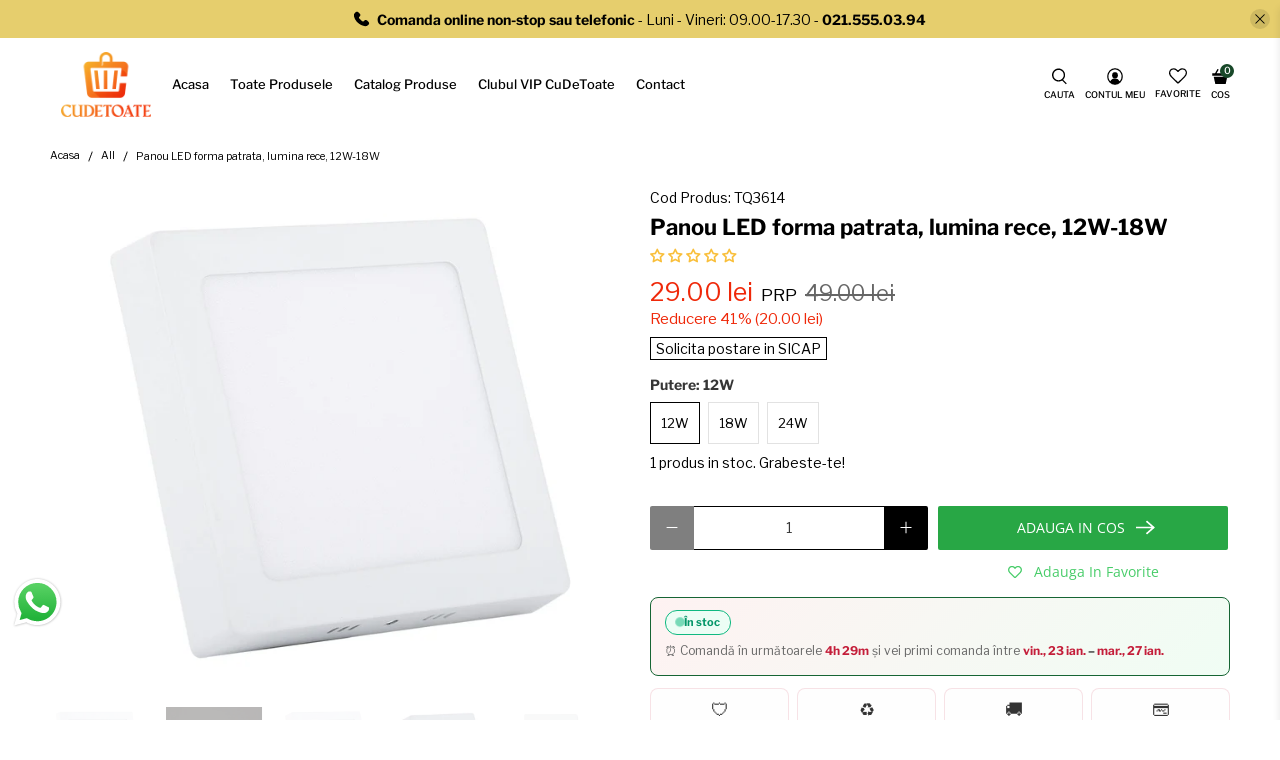

--- FILE ---
content_type: text/html; charset=utf-8
request_url: https://www.cudetoate.ro/products/panou-led-forma-patrata-lumina-rece-12w-18w
body_size: 90883
content:


 <!doctype html>
<html class="no-js no-touch" lang="en">
<head>

<!--<script>
    (function() {
            const blackFridayUrl = 'https://www.cudetoate.ro/pages/blackfriday';
            
                    // Redirect immediately if the flag is not set
                            if (window.location.pathname === '/' && !localStorage.getItem('blackFridayRedirected')) {
                                        // Set the flag in localStorage
                                                    localStorage.setItem('blackFridayRedirected', 'true');
                                                                // Redirect instantly
                                                                            window.location.href = blackFridayUrl;
                                                                                    }
                                                                                        })();</script>--> <!-- <script>
    (function() {
        const christmasUrl = 'https://www.cudetoate.ro/pages/craciun';
        const redirectFlag = 'christmasRedirected';
        
        // Check if we're on homepage
        if (window.location.pathname !== '/') return;
        
        // Check if already redirected in this session
        const lastRedirect = localStorage.getItem(redirectFlag);
        
        // Reset redirect flag after 24 hours for returning visitors
        if (lastRedirect) {
            const redirectTime = new Date(lastRedirect).getTime();
            const hoursSinceRedirect = (Date.now() - redirectTime) / (1000 * 60 * 60);
            
            if (hoursSinceRedirect > 24) {
                localStorage.removeItem(redirectFlag);
            } else {
                return; // Don't redirect again
            }
        }
        
        // Set timestamp and redirect
        localStorage.setItem(redirectFlag, new Date().toISOString());
        window.location.replace(christmasUrl);
        
    })();
</script>--> <meta charset="utf-8"> <meta http-equiv="cleartype" content="on"> <meta name="robots" content="index,follow"> <meta name="viewport" content="width=device-width,initial-scale=1"> <meta name="theme-color" content="#ffffff"> <meta name="google-site-verification" content="UNXTf4QSZFJ1f6yDBjGNspR1uxty13Aya2LhP8U3bj8" /> <meta name="google-site-verification" content="TCEM6S2kzueaZSt2HUXE8s-Gp8Qfawgg0Bvl9FtgPS0" /> <meta name="google-site-verification" content="aEY7oXTb69dLm8oy-ctVSg5nlLlhzBcniUlIUpGhz3M" /> <link rel="canonical" href="https://www.cudetoate.ro/products/panou-led-forma-patrata-lumina-rece-12w-18w"><title>Panou LED forma patrata, lumina rece, 12W-18W - CuDeToate.ro</title> <!-- DNS prefetches --> <link rel="dns-prefetch" href="https://cdn.shopify.com"> <link rel="dns-prefetch" href="https://fonts.shopify.com"> <link rel="dns-prefetch" href="https://monorail-edge.shopifysvc.com"> <link rel="dns-prefetch" href="https://ajax.googleapis.com"> <!-- Preconnects --> <link rel="preconnect" href="https://cdn.shopify.com" crossorigin> <link rel="preconnect" href="https://fonts.shopify.com" crossorigin> <link rel="preconnect" href="https://monorail-edge.shopifysvc.com"> <link rel="preconnect" href="https://ajax.googleapis.com"> <!-- Preloads --> <!-- Preload CSS --> <link rel="preload" href="//www.cudetoate.ro/cdn/shop/t/10/assets/fancybox.css?v=30466120580444283401722600234" as="style"> <link rel="preload" href="//www.cudetoate.ro/cdn/shop/t/10/assets/styles.css?v=22796857553784902001766225600" as="style"> <!-- Preload JS --> <link rel="preload" href="https://ajax.googleapis.com/ajax/libs/jquery/3.6.0/jquery.min.js" as="script"> <link rel="preload" href="//www.cudetoate.ro/cdn/shop/t/10/assets/vendors.js?v=105789364703734492431722600234" as="script"> <link rel="preload" href="//www.cudetoate.ro/cdn/shop/t/10/assets/utilities.js?v=94611970877063082381722600234" as="script"> <link rel="preload" href="//www.cudetoate.ro/cdn/shop/t/10/assets/app.js?v=30281363482671889751722600273" as="script"> <!-- CSS for Flex --> <link rel="stylesheet" href="//www.cudetoate.ro/cdn/shop/t/10/assets/fancybox.css?v=30466120580444283401722600234"> <link rel="stylesheet" href="//www.cudetoate.ro/cdn/shop/t/10/assets/styles.css?v=22796857553784902001766225600"> <script>
    window.PXUTheme = window.PXUTheme || {};
    window.PXUTheme.version = '5.2.1';
    window.PXUTheme.name = 'Flex';</script> <script id="Cookiebot" src="https://consent.cookiebot.com/uc.js" data-cbid="46704ef6-b79d-43a0-a979-3761c5224526"  type="text/javascript"></script> <script>
    

window.PXUTheme = window.PXUTheme || {};


window.PXUTheme.info = {
  name: 'Flex',
  version: '3.0.0'
}


window.PXUTheme.currency = {};
window.PXUTheme.currency.show_multiple_currencies = false;
window.PXUTheme.currency.presentment_currency = "RON";
window.PXUTheme.currency.default_currency = "USD";
window.PXUTheme.currency.display_format = "money_without_currency_format";
window.PXUTheme.currency.money_format = "";
window.PXUTheme.currency.money_format_no_currency = "{{amount}} lei";
window.PXUTheme.currency.money_format_currency = "{{amount}} lei RON";
window.PXUTheme.currency.native_multi_currency = false;
window.PXUTheme.currency.iso_code = "RON";
window.PXUTheme.currency.symbol = "Lei";



window.PXUTheme.allCountryOptionTags = "\u003coption value=\"Romania\" data-provinces=\"[[\u0026quot;Alba\u0026quot;,\u0026quot;Alba\u0026quot;],[\u0026quot;Arad\u0026quot;,\u0026quot;Arad\u0026quot;],[\u0026quot;Argeș\u0026quot;,\u0026quot;Argeș\u0026quot;],[\u0026quot;Bacău\u0026quot;,\u0026quot;Bacău\u0026quot;],[\u0026quot;Bihor\u0026quot;,\u0026quot;Bihor\u0026quot;],[\u0026quot;Bistrița-Năsăud\u0026quot;,\u0026quot;Bistriţa-Năsăud\u0026quot;],[\u0026quot;Botoșani\u0026quot;,\u0026quot;Botoşani\u0026quot;],[\u0026quot;Brașov\u0026quot;,\u0026quot;Braşov\u0026quot;],[\u0026quot;Brăila\u0026quot;,\u0026quot;Brăila\u0026quot;],[\u0026quot;București\u0026quot;,\u0026quot;Bucharest\u0026quot;],[\u0026quot;Buzău\u0026quot;,\u0026quot;Buzău\u0026quot;],[\u0026quot;Caraș-Severin\u0026quot;,\u0026quot;Caraș-Severin\u0026quot;],[\u0026quot;Cluj\u0026quot;,\u0026quot;Cluj\u0026quot;],[\u0026quot;Constanța\u0026quot;,\u0026quot;Constanța\u0026quot;],[\u0026quot;Covasna\u0026quot;,\u0026quot;Covasna\u0026quot;],[\u0026quot;Călărași\u0026quot;,\u0026quot;Călărași\u0026quot;],[\u0026quot;Dolj\u0026quot;,\u0026quot;Dolj\u0026quot;],[\u0026quot;Dâmbovița\u0026quot;,\u0026quot;Dâmbovița\u0026quot;],[\u0026quot;Galați\u0026quot;,\u0026quot;Galați\u0026quot;],[\u0026quot;Giurgiu\u0026quot;,\u0026quot;Giurgiu\u0026quot;],[\u0026quot;Gorj\u0026quot;,\u0026quot;Gorj\u0026quot;],[\u0026quot;Harghita\u0026quot;,\u0026quot;Harghita\u0026quot;],[\u0026quot;Hunedoara\u0026quot;,\u0026quot;Hunedoara\u0026quot;],[\u0026quot;Ialomița\u0026quot;,\u0026quot;Ialomița\u0026quot;],[\u0026quot;Iași\u0026quot;,\u0026quot;Iași\u0026quot;],[\u0026quot;Ilfov\u0026quot;,\u0026quot;Ilfov\u0026quot;],[\u0026quot;Maramureș\u0026quot;,\u0026quot;Maramureş\u0026quot;],[\u0026quot;Mehedinți\u0026quot;,\u0026quot;Mehedinți\u0026quot;],[\u0026quot;Mureș\u0026quot;,\u0026quot;Mureş\u0026quot;],[\u0026quot;Neamț\u0026quot;,\u0026quot;Neamţ\u0026quot;],[\u0026quot;Olt\u0026quot;,\u0026quot;Olt\u0026quot;],[\u0026quot;Prahova\u0026quot;,\u0026quot;Prahova\u0026quot;],[\u0026quot;Satu Mare\u0026quot;,\u0026quot;Satu Mare\u0026quot;],[\u0026quot;Sibiu\u0026quot;,\u0026quot;Sibiu\u0026quot;],[\u0026quot;Suceava\u0026quot;,\u0026quot;Suceava\u0026quot;],[\u0026quot;Sălaj\u0026quot;,\u0026quot;Sălaj\u0026quot;],[\u0026quot;Teleorman\u0026quot;,\u0026quot;Teleorman\u0026quot;],[\u0026quot;Timiș\u0026quot;,\u0026quot;Timiș\u0026quot;],[\u0026quot;Tulcea\u0026quot;,\u0026quot;Tulcea\u0026quot;],[\u0026quot;Vaslui\u0026quot;,\u0026quot;Vaslui\u0026quot;],[\u0026quot;Vrancea\u0026quot;,\u0026quot;Vrancea\u0026quot;],[\u0026quot;Vâlcea\u0026quot;,\u0026quot;Vâlcea\u0026quot;]]\"\u003eRomania\u003c\/option\u003e\n\u003coption value=\"---\" data-provinces=\"[]\"\u003e---\u003c\/option\u003e\n\u003coption value=\"Afghanistan\" data-provinces=\"[]\"\u003eAfghanistan\u003c\/option\u003e\n\u003coption value=\"Aland Islands\" data-provinces=\"[]\"\u003eÅland Islands\u003c\/option\u003e\n\u003coption value=\"Albania\" data-provinces=\"[]\"\u003eAlbania\u003c\/option\u003e\n\u003coption value=\"Algeria\" data-provinces=\"[]\"\u003eAlgeria\u003c\/option\u003e\n\u003coption value=\"Andorra\" data-provinces=\"[]\"\u003eAndorra\u003c\/option\u003e\n\u003coption value=\"Angola\" data-provinces=\"[]\"\u003eAngola\u003c\/option\u003e\n\u003coption value=\"Anguilla\" data-provinces=\"[]\"\u003eAnguilla\u003c\/option\u003e\n\u003coption value=\"Antigua And Barbuda\" data-provinces=\"[]\"\u003eAntigua \u0026 Barbuda\u003c\/option\u003e\n\u003coption value=\"Argentina\" data-provinces=\"[[\u0026quot;Buenos Aires\u0026quot;,\u0026quot;Buenos Aires Province\u0026quot;],[\u0026quot;Catamarca\u0026quot;,\u0026quot;Catamarca\u0026quot;],[\u0026quot;Chaco\u0026quot;,\u0026quot;Chaco\u0026quot;],[\u0026quot;Chubut\u0026quot;,\u0026quot;Chubut\u0026quot;],[\u0026quot;Ciudad Autónoma de Buenos Aires\u0026quot;,\u0026quot;Buenos Aires (Autonomous City)\u0026quot;],[\u0026quot;Corrientes\u0026quot;,\u0026quot;Corrientes\u0026quot;],[\u0026quot;Córdoba\u0026quot;,\u0026quot;Córdoba\u0026quot;],[\u0026quot;Entre Ríos\u0026quot;,\u0026quot;Entre Ríos\u0026quot;],[\u0026quot;Formosa\u0026quot;,\u0026quot;Formosa\u0026quot;],[\u0026quot;Jujuy\u0026quot;,\u0026quot;Jujuy\u0026quot;],[\u0026quot;La Pampa\u0026quot;,\u0026quot;La Pampa\u0026quot;],[\u0026quot;La Rioja\u0026quot;,\u0026quot;La Rioja\u0026quot;],[\u0026quot;Mendoza\u0026quot;,\u0026quot;Mendoza\u0026quot;],[\u0026quot;Misiones\u0026quot;,\u0026quot;Misiones\u0026quot;],[\u0026quot;Neuquén\u0026quot;,\u0026quot;Neuquén\u0026quot;],[\u0026quot;Río Negro\u0026quot;,\u0026quot;Río Negro\u0026quot;],[\u0026quot;Salta\u0026quot;,\u0026quot;Salta\u0026quot;],[\u0026quot;San Juan\u0026quot;,\u0026quot;San Juan\u0026quot;],[\u0026quot;San Luis\u0026quot;,\u0026quot;San Luis\u0026quot;],[\u0026quot;Santa Cruz\u0026quot;,\u0026quot;Santa Cruz\u0026quot;],[\u0026quot;Santa Fe\u0026quot;,\u0026quot;Santa Fe\u0026quot;],[\u0026quot;Santiago Del Estero\u0026quot;,\u0026quot;Santiago del Estero\u0026quot;],[\u0026quot;Tierra Del Fuego\u0026quot;,\u0026quot;Tierra del Fuego\u0026quot;],[\u0026quot;Tucumán\u0026quot;,\u0026quot;Tucumán\u0026quot;]]\"\u003eArgentina\u003c\/option\u003e\n\u003coption value=\"Armenia\" data-provinces=\"[]\"\u003eArmenia\u003c\/option\u003e\n\u003coption value=\"Aruba\" data-provinces=\"[]\"\u003eAruba\u003c\/option\u003e\n\u003coption value=\"Ascension Island\" data-provinces=\"[]\"\u003eAscension Island\u003c\/option\u003e\n\u003coption value=\"Australia\" data-provinces=\"[[\u0026quot;Australian Capital Territory\u0026quot;,\u0026quot;Australian Capital Territory\u0026quot;],[\u0026quot;New South Wales\u0026quot;,\u0026quot;New South Wales\u0026quot;],[\u0026quot;Northern Territory\u0026quot;,\u0026quot;Northern Territory\u0026quot;],[\u0026quot;Queensland\u0026quot;,\u0026quot;Queensland\u0026quot;],[\u0026quot;South Australia\u0026quot;,\u0026quot;South Australia\u0026quot;],[\u0026quot;Tasmania\u0026quot;,\u0026quot;Tasmania\u0026quot;],[\u0026quot;Victoria\u0026quot;,\u0026quot;Victoria\u0026quot;],[\u0026quot;Western Australia\u0026quot;,\u0026quot;Western Australia\u0026quot;]]\"\u003eAustralia\u003c\/option\u003e\n\u003coption value=\"Austria\" data-provinces=\"[]\"\u003eAustria\u003c\/option\u003e\n\u003coption value=\"Azerbaijan\" data-provinces=\"[]\"\u003eAzerbaijan\u003c\/option\u003e\n\u003coption value=\"Bahamas\" data-provinces=\"[]\"\u003eBahamas\u003c\/option\u003e\n\u003coption value=\"Bahrain\" data-provinces=\"[]\"\u003eBahrain\u003c\/option\u003e\n\u003coption value=\"Bangladesh\" data-provinces=\"[]\"\u003eBangladesh\u003c\/option\u003e\n\u003coption value=\"Barbados\" data-provinces=\"[]\"\u003eBarbados\u003c\/option\u003e\n\u003coption value=\"Belarus\" data-provinces=\"[]\"\u003eBelarus\u003c\/option\u003e\n\u003coption value=\"Belgium\" data-provinces=\"[]\"\u003eBelgium\u003c\/option\u003e\n\u003coption value=\"Belize\" data-provinces=\"[]\"\u003eBelize\u003c\/option\u003e\n\u003coption value=\"Benin\" data-provinces=\"[]\"\u003eBenin\u003c\/option\u003e\n\u003coption value=\"Bermuda\" data-provinces=\"[]\"\u003eBermuda\u003c\/option\u003e\n\u003coption value=\"Bhutan\" data-provinces=\"[]\"\u003eBhutan\u003c\/option\u003e\n\u003coption value=\"Bolivia\" data-provinces=\"[]\"\u003eBolivia\u003c\/option\u003e\n\u003coption value=\"Bosnia And Herzegovina\" data-provinces=\"[]\"\u003eBosnia \u0026 Herzegovina\u003c\/option\u003e\n\u003coption value=\"Botswana\" data-provinces=\"[]\"\u003eBotswana\u003c\/option\u003e\n\u003coption value=\"Brazil\" data-provinces=\"[[\u0026quot;Acre\u0026quot;,\u0026quot;Acre\u0026quot;],[\u0026quot;Alagoas\u0026quot;,\u0026quot;Alagoas\u0026quot;],[\u0026quot;Amapá\u0026quot;,\u0026quot;Amapá\u0026quot;],[\u0026quot;Amazonas\u0026quot;,\u0026quot;Amazonas\u0026quot;],[\u0026quot;Bahia\u0026quot;,\u0026quot;Bahia\u0026quot;],[\u0026quot;Ceará\u0026quot;,\u0026quot;Ceará\u0026quot;],[\u0026quot;Distrito Federal\u0026quot;,\u0026quot;Federal District\u0026quot;],[\u0026quot;Espírito Santo\u0026quot;,\u0026quot;Espírito Santo\u0026quot;],[\u0026quot;Goiás\u0026quot;,\u0026quot;Goiás\u0026quot;],[\u0026quot;Maranhão\u0026quot;,\u0026quot;Maranhão\u0026quot;],[\u0026quot;Mato Grosso\u0026quot;,\u0026quot;Mato Grosso\u0026quot;],[\u0026quot;Mato Grosso do Sul\u0026quot;,\u0026quot;Mato Grosso do Sul\u0026quot;],[\u0026quot;Minas Gerais\u0026quot;,\u0026quot;Minas Gerais\u0026quot;],[\u0026quot;Paraná\u0026quot;,\u0026quot;Paraná\u0026quot;],[\u0026quot;Paraíba\u0026quot;,\u0026quot;Paraíba\u0026quot;],[\u0026quot;Pará\u0026quot;,\u0026quot;Pará\u0026quot;],[\u0026quot;Pernambuco\u0026quot;,\u0026quot;Pernambuco\u0026quot;],[\u0026quot;Piauí\u0026quot;,\u0026quot;Piauí\u0026quot;],[\u0026quot;Rio Grande do Norte\u0026quot;,\u0026quot;Rio Grande do Norte\u0026quot;],[\u0026quot;Rio Grande do Sul\u0026quot;,\u0026quot;Rio Grande do Sul\u0026quot;],[\u0026quot;Rio de Janeiro\u0026quot;,\u0026quot;Rio de Janeiro\u0026quot;],[\u0026quot;Rondônia\u0026quot;,\u0026quot;Rondônia\u0026quot;],[\u0026quot;Roraima\u0026quot;,\u0026quot;Roraima\u0026quot;],[\u0026quot;Santa Catarina\u0026quot;,\u0026quot;Santa Catarina\u0026quot;],[\u0026quot;Sergipe\u0026quot;,\u0026quot;Sergipe\u0026quot;],[\u0026quot;São Paulo\u0026quot;,\u0026quot;São Paulo\u0026quot;],[\u0026quot;Tocantins\u0026quot;,\u0026quot;Tocantins\u0026quot;]]\"\u003eBrazil\u003c\/option\u003e\n\u003coption value=\"British Indian Ocean Territory\" data-provinces=\"[]\"\u003eBritish Indian Ocean Territory\u003c\/option\u003e\n\u003coption value=\"Virgin Islands, British\" data-provinces=\"[]\"\u003eBritish Virgin Islands\u003c\/option\u003e\n\u003coption value=\"Brunei\" data-provinces=\"[]\"\u003eBrunei\u003c\/option\u003e\n\u003coption value=\"Bulgaria\" data-provinces=\"[]\"\u003eBulgaria\u003c\/option\u003e\n\u003coption value=\"Burkina Faso\" data-provinces=\"[]\"\u003eBurkina Faso\u003c\/option\u003e\n\u003coption value=\"Burundi\" data-provinces=\"[]\"\u003eBurundi\u003c\/option\u003e\n\u003coption value=\"Cambodia\" data-provinces=\"[]\"\u003eCambodia\u003c\/option\u003e\n\u003coption value=\"Republic of Cameroon\" data-provinces=\"[]\"\u003eCameroon\u003c\/option\u003e\n\u003coption value=\"Canada\" data-provinces=\"[[\u0026quot;Alberta\u0026quot;,\u0026quot;Alberta\u0026quot;],[\u0026quot;British Columbia\u0026quot;,\u0026quot;British Columbia\u0026quot;],[\u0026quot;Manitoba\u0026quot;,\u0026quot;Manitoba\u0026quot;],[\u0026quot;New Brunswick\u0026quot;,\u0026quot;New Brunswick\u0026quot;],[\u0026quot;Newfoundland and Labrador\u0026quot;,\u0026quot;Newfoundland and Labrador\u0026quot;],[\u0026quot;Northwest Territories\u0026quot;,\u0026quot;Northwest Territories\u0026quot;],[\u0026quot;Nova Scotia\u0026quot;,\u0026quot;Nova Scotia\u0026quot;],[\u0026quot;Nunavut\u0026quot;,\u0026quot;Nunavut\u0026quot;],[\u0026quot;Ontario\u0026quot;,\u0026quot;Ontario\u0026quot;],[\u0026quot;Prince Edward Island\u0026quot;,\u0026quot;Prince Edward Island\u0026quot;],[\u0026quot;Quebec\u0026quot;,\u0026quot;Quebec\u0026quot;],[\u0026quot;Saskatchewan\u0026quot;,\u0026quot;Saskatchewan\u0026quot;],[\u0026quot;Yukon\u0026quot;,\u0026quot;Yukon\u0026quot;]]\"\u003eCanada\u003c\/option\u003e\n\u003coption value=\"Cape Verde\" data-provinces=\"[]\"\u003eCape Verde\u003c\/option\u003e\n\u003coption value=\"Caribbean Netherlands\" data-provinces=\"[]\"\u003eCaribbean Netherlands\u003c\/option\u003e\n\u003coption value=\"Cayman Islands\" data-provinces=\"[]\"\u003eCayman Islands\u003c\/option\u003e\n\u003coption value=\"Central African Republic\" data-provinces=\"[]\"\u003eCentral African Republic\u003c\/option\u003e\n\u003coption value=\"Chad\" data-provinces=\"[]\"\u003eChad\u003c\/option\u003e\n\u003coption value=\"Chile\" data-provinces=\"[[\u0026quot;Antofagasta\u0026quot;,\u0026quot;Antofagasta\u0026quot;],[\u0026quot;Araucanía\u0026quot;,\u0026quot;Araucanía\u0026quot;],[\u0026quot;Arica and Parinacota\u0026quot;,\u0026quot;Arica y Parinacota\u0026quot;],[\u0026quot;Atacama\u0026quot;,\u0026quot;Atacama\u0026quot;],[\u0026quot;Aysén\u0026quot;,\u0026quot;Aysén\u0026quot;],[\u0026quot;Biobío\u0026quot;,\u0026quot;Bío Bío\u0026quot;],[\u0026quot;Coquimbo\u0026quot;,\u0026quot;Coquimbo\u0026quot;],[\u0026quot;Los Lagos\u0026quot;,\u0026quot;Los Lagos\u0026quot;],[\u0026quot;Los Ríos\u0026quot;,\u0026quot;Los Ríos\u0026quot;],[\u0026quot;Magallanes\u0026quot;,\u0026quot;Magallanes Region\u0026quot;],[\u0026quot;Maule\u0026quot;,\u0026quot;Maule\u0026quot;],[\u0026quot;O\u0026#39;Higgins\u0026quot;,\u0026quot;Libertador General Bernardo O’Higgins\u0026quot;],[\u0026quot;Santiago\u0026quot;,\u0026quot;Santiago Metropolitan\u0026quot;],[\u0026quot;Tarapacá\u0026quot;,\u0026quot;Tarapacá\u0026quot;],[\u0026quot;Valparaíso\u0026quot;,\u0026quot;Valparaíso\u0026quot;],[\u0026quot;Ñuble\u0026quot;,\u0026quot;Ñuble\u0026quot;]]\"\u003eChile\u003c\/option\u003e\n\u003coption value=\"China\" data-provinces=\"[[\u0026quot;Anhui\u0026quot;,\u0026quot;Anhui\u0026quot;],[\u0026quot;Beijing\u0026quot;,\u0026quot;Beijing\u0026quot;],[\u0026quot;Chongqing\u0026quot;,\u0026quot;Chongqing\u0026quot;],[\u0026quot;Fujian\u0026quot;,\u0026quot;Fujian\u0026quot;],[\u0026quot;Gansu\u0026quot;,\u0026quot;Gansu\u0026quot;],[\u0026quot;Guangdong\u0026quot;,\u0026quot;Guangdong\u0026quot;],[\u0026quot;Guangxi\u0026quot;,\u0026quot;Guangxi\u0026quot;],[\u0026quot;Guizhou\u0026quot;,\u0026quot;Guizhou\u0026quot;],[\u0026quot;Hainan\u0026quot;,\u0026quot;Hainan\u0026quot;],[\u0026quot;Hebei\u0026quot;,\u0026quot;Hebei\u0026quot;],[\u0026quot;Heilongjiang\u0026quot;,\u0026quot;Heilongjiang\u0026quot;],[\u0026quot;Henan\u0026quot;,\u0026quot;Henan\u0026quot;],[\u0026quot;Hubei\u0026quot;,\u0026quot;Hubei\u0026quot;],[\u0026quot;Hunan\u0026quot;,\u0026quot;Hunan\u0026quot;],[\u0026quot;Inner Mongolia\u0026quot;,\u0026quot;Inner Mongolia\u0026quot;],[\u0026quot;Jiangsu\u0026quot;,\u0026quot;Jiangsu\u0026quot;],[\u0026quot;Jiangxi\u0026quot;,\u0026quot;Jiangxi\u0026quot;],[\u0026quot;Jilin\u0026quot;,\u0026quot;Jilin\u0026quot;],[\u0026quot;Liaoning\u0026quot;,\u0026quot;Liaoning\u0026quot;],[\u0026quot;Ningxia\u0026quot;,\u0026quot;Ningxia\u0026quot;],[\u0026quot;Qinghai\u0026quot;,\u0026quot;Qinghai\u0026quot;],[\u0026quot;Shaanxi\u0026quot;,\u0026quot;Shaanxi\u0026quot;],[\u0026quot;Shandong\u0026quot;,\u0026quot;Shandong\u0026quot;],[\u0026quot;Shanghai\u0026quot;,\u0026quot;Shanghai\u0026quot;],[\u0026quot;Shanxi\u0026quot;,\u0026quot;Shanxi\u0026quot;],[\u0026quot;Sichuan\u0026quot;,\u0026quot;Sichuan\u0026quot;],[\u0026quot;Tianjin\u0026quot;,\u0026quot;Tianjin\u0026quot;],[\u0026quot;Xinjiang\u0026quot;,\u0026quot;Xinjiang\u0026quot;],[\u0026quot;Xizang\u0026quot;,\u0026quot;Tibet\u0026quot;],[\u0026quot;Yunnan\u0026quot;,\u0026quot;Yunnan\u0026quot;],[\u0026quot;Zhejiang\u0026quot;,\u0026quot;Zhejiang\u0026quot;]]\"\u003eChina\u003c\/option\u003e\n\u003coption value=\"Christmas Island\" data-provinces=\"[]\"\u003eChristmas Island\u003c\/option\u003e\n\u003coption value=\"Cocos (Keeling) Islands\" data-provinces=\"[]\"\u003eCocos (Keeling) Islands\u003c\/option\u003e\n\u003coption value=\"Colombia\" data-provinces=\"[[\u0026quot;Amazonas\u0026quot;,\u0026quot;Amazonas\u0026quot;],[\u0026quot;Antioquia\u0026quot;,\u0026quot;Antioquia\u0026quot;],[\u0026quot;Arauca\u0026quot;,\u0026quot;Arauca\u0026quot;],[\u0026quot;Atlántico\u0026quot;,\u0026quot;Atlántico\u0026quot;],[\u0026quot;Bogotá, D.C.\u0026quot;,\u0026quot;Capital District\u0026quot;],[\u0026quot;Bolívar\u0026quot;,\u0026quot;Bolívar\u0026quot;],[\u0026quot;Boyacá\u0026quot;,\u0026quot;Boyacá\u0026quot;],[\u0026quot;Caldas\u0026quot;,\u0026quot;Caldas\u0026quot;],[\u0026quot;Caquetá\u0026quot;,\u0026quot;Caquetá\u0026quot;],[\u0026quot;Casanare\u0026quot;,\u0026quot;Casanare\u0026quot;],[\u0026quot;Cauca\u0026quot;,\u0026quot;Cauca\u0026quot;],[\u0026quot;Cesar\u0026quot;,\u0026quot;Cesar\u0026quot;],[\u0026quot;Chocó\u0026quot;,\u0026quot;Chocó\u0026quot;],[\u0026quot;Cundinamarca\u0026quot;,\u0026quot;Cundinamarca\u0026quot;],[\u0026quot;Córdoba\u0026quot;,\u0026quot;Córdoba\u0026quot;],[\u0026quot;Guainía\u0026quot;,\u0026quot;Guainía\u0026quot;],[\u0026quot;Guaviare\u0026quot;,\u0026quot;Guaviare\u0026quot;],[\u0026quot;Huila\u0026quot;,\u0026quot;Huila\u0026quot;],[\u0026quot;La Guajira\u0026quot;,\u0026quot;La Guajira\u0026quot;],[\u0026quot;Magdalena\u0026quot;,\u0026quot;Magdalena\u0026quot;],[\u0026quot;Meta\u0026quot;,\u0026quot;Meta\u0026quot;],[\u0026quot;Nariño\u0026quot;,\u0026quot;Nariño\u0026quot;],[\u0026quot;Norte de Santander\u0026quot;,\u0026quot;Norte de Santander\u0026quot;],[\u0026quot;Putumayo\u0026quot;,\u0026quot;Putumayo\u0026quot;],[\u0026quot;Quindío\u0026quot;,\u0026quot;Quindío\u0026quot;],[\u0026quot;Risaralda\u0026quot;,\u0026quot;Risaralda\u0026quot;],[\u0026quot;San Andrés, Providencia y Santa Catalina\u0026quot;,\u0026quot;San Andrés \\u0026 Providencia\u0026quot;],[\u0026quot;Santander\u0026quot;,\u0026quot;Santander\u0026quot;],[\u0026quot;Sucre\u0026quot;,\u0026quot;Sucre\u0026quot;],[\u0026quot;Tolima\u0026quot;,\u0026quot;Tolima\u0026quot;],[\u0026quot;Valle del Cauca\u0026quot;,\u0026quot;Valle del Cauca\u0026quot;],[\u0026quot;Vaupés\u0026quot;,\u0026quot;Vaupés\u0026quot;],[\u0026quot;Vichada\u0026quot;,\u0026quot;Vichada\u0026quot;]]\"\u003eColombia\u003c\/option\u003e\n\u003coption value=\"Comoros\" data-provinces=\"[]\"\u003eComoros\u003c\/option\u003e\n\u003coption value=\"Congo\" data-provinces=\"[]\"\u003eCongo - Brazzaville\u003c\/option\u003e\n\u003coption value=\"Congo, The Democratic Republic Of The\" data-provinces=\"[]\"\u003eCongo - Kinshasa\u003c\/option\u003e\n\u003coption value=\"Cook Islands\" data-provinces=\"[]\"\u003eCook Islands\u003c\/option\u003e\n\u003coption value=\"Costa Rica\" data-provinces=\"[[\u0026quot;Alajuela\u0026quot;,\u0026quot;Alajuela\u0026quot;],[\u0026quot;Cartago\u0026quot;,\u0026quot;Cartago\u0026quot;],[\u0026quot;Guanacaste\u0026quot;,\u0026quot;Guanacaste\u0026quot;],[\u0026quot;Heredia\u0026quot;,\u0026quot;Heredia\u0026quot;],[\u0026quot;Limón\u0026quot;,\u0026quot;Limón\u0026quot;],[\u0026quot;Puntarenas\u0026quot;,\u0026quot;Puntarenas\u0026quot;],[\u0026quot;San José\u0026quot;,\u0026quot;San José\u0026quot;]]\"\u003eCosta Rica\u003c\/option\u003e\n\u003coption value=\"Croatia\" data-provinces=\"[]\"\u003eCroatia\u003c\/option\u003e\n\u003coption value=\"Curaçao\" data-provinces=\"[]\"\u003eCuraçao\u003c\/option\u003e\n\u003coption value=\"Cyprus\" data-provinces=\"[]\"\u003eCyprus\u003c\/option\u003e\n\u003coption value=\"Czech Republic\" data-provinces=\"[]\"\u003eCzechia\u003c\/option\u003e\n\u003coption value=\"Côte d'Ivoire\" data-provinces=\"[]\"\u003eCôte d’Ivoire\u003c\/option\u003e\n\u003coption value=\"Denmark\" data-provinces=\"[]\"\u003eDenmark\u003c\/option\u003e\n\u003coption value=\"Djibouti\" data-provinces=\"[]\"\u003eDjibouti\u003c\/option\u003e\n\u003coption value=\"Dominica\" data-provinces=\"[]\"\u003eDominica\u003c\/option\u003e\n\u003coption value=\"Dominican Republic\" data-provinces=\"[]\"\u003eDominican Republic\u003c\/option\u003e\n\u003coption value=\"Ecuador\" data-provinces=\"[]\"\u003eEcuador\u003c\/option\u003e\n\u003coption value=\"Egypt\" data-provinces=\"[[\u0026quot;6th of October\u0026quot;,\u0026quot;6th of October\u0026quot;],[\u0026quot;Al Sharqia\u0026quot;,\u0026quot;Al Sharqia\u0026quot;],[\u0026quot;Alexandria\u0026quot;,\u0026quot;Alexandria\u0026quot;],[\u0026quot;Aswan\u0026quot;,\u0026quot;Aswan\u0026quot;],[\u0026quot;Asyut\u0026quot;,\u0026quot;Asyut\u0026quot;],[\u0026quot;Beheira\u0026quot;,\u0026quot;Beheira\u0026quot;],[\u0026quot;Beni Suef\u0026quot;,\u0026quot;Beni Suef\u0026quot;],[\u0026quot;Cairo\u0026quot;,\u0026quot;Cairo\u0026quot;],[\u0026quot;Dakahlia\u0026quot;,\u0026quot;Dakahlia\u0026quot;],[\u0026quot;Damietta\u0026quot;,\u0026quot;Damietta\u0026quot;],[\u0026quot;Faiyum\u0026quot;,\u0026quot;Faiyum\u0026quot;],[\u0026quot;Gharbia\u0026quot;,\u0026quot;Gharbia\u0026quot;],[\u0026quot;Giza\u0026quot;,\u0026quot;Giza\u0026quot;],[\u0026quot;Helwan\u0026quot;,\u0026quot;Helwan\u0026quot;],[\u0026quot;Ismailia\u0026quot;,\u0026quot;Ismailia\u0026quot;],[\u0026quot;Kafr el-Sheikh\u0026quot;,\u0026quot;Kafr el-Sheikh\u0026quot;],[\u0026quot;Luxor\u0026quot;,\u0026quot;Luxor\u0026quot;],[\u0026quot;Matrouh\u0026quot;,\u0026quot;Matrouh\u0026quot;],[\u0026quot;Minya\u0026quot;,\u0026quot;Minya\u0026quot;],[\u0026quot;Monufia\u0026quot;,\u0026quot;Monufia\u0026quot;],[\u0026quot;New Valley\u0026quot;,\u0026quot;New Valley\u0026quot;],[\u0026quot;North Sinai\u0026quot;,\u0026quot;North Sinai\u0026quot;],[\u0026quot;Port Said\u0026quot;,\u0026quot;Port Said\u0026quot;],[\u0026quot;Qalyubia\u0026quot;,\u0026quot;Qalyubia\u0026quot;],[\u0026quot;Qena\u0026quot;,\u0026quot;Qena\u0026quot;],[\u0026quot;Red Sea\u0026quot;,\u0026quot;Red Sea\u0026quot;],[\u0026quot;Sohag\u0026quot;,\u0026quot;Sohag\u0026quot;],[\u0026quot;South Sinai\u0026quot;,\u0026quot;South Sinai\u0026quot;],[\u0026quot;Suez\u0026quot;,\u0026quot;Suez\u0026quot;]]\"\u003eEgypt\u003c\/option\u003e\n\u003coption value=\"El Salvador\" data-provinces=\"[[\u0026quot;Ahuachapán\u0026quot;,\u0026quot;Ahuachapán\u0026quot;],[\u0026quot;Cabañas\u0026quot;,\u0026quot;Cabañas\u0026quot;],[\u0026quot;Chalatenango\u0026quot;,\u0026quot;Chalatenango\u0026quot;],[\u0026quot;Cuscatlán\u0026quot;,\u0026quot;Cuscatlán\u0026quot;],[\u0026quot;La Libertad\u0026quot;,\u0026quot;La Libertad\u0026quot;],[\u0026quot;La Paz\u0026quot;,\u0026quot;La Paz\u0026quot;],[\u0026quot;La Unión\u0026quot;,\u0026quot;La Unión\u0026quot;],[\u0026quot;Morazán\u0026quot;,\u0026quot;Morazán\u0026quot;],[\u0026quot;San Miguel\u0026quot;,\u0026quot;San Miguel\u0026quot;],[\u0026quot;San Salvador\u0026quot;,\u0026quot;San Salvador\u0026quot;],[\u0026quot;San Vicente\u0026quot;,\u0026quot;San Vicente\u0026quot;],[\u0026quot;Santa Ana\u0026quot;,\u0026quot;Santa Ana\u0026quot;],[\u0026quot;Sonsonate\u0026quot;,\u0026quot;Sonsonate\u0026quot;],[\u0026quot;Usulután\u0026quot;,\u0026quot;Usulután\u0026quot;]]\"\u003eEl Salvador\u003c\/option\u003e\n\u003coption value=\"Equatorial Guinea\" data-provinces=\"[]\"\u003eEquatorial Guinea\u003c\/option\u003e\n\u003coption value=\"Eritrea\" data-provinces=\"[]\"\u003eEritrea\u003c\/option\u003e\n\u003coption value=\"Estonia\" data-provinces=\"[]\"\u003eEstonia\u003c\/option\u003e\n\u003coption value=\"Eswatini\" data-provinces=\"[]\"\u003eEswatini\u003c\/option\u003e\n\u003coption value=\"Ethiopia\" data-provinces=\"[]\"\u003eEthiopia\u003c\/option\u003e\n\u003coption value=\"Falkland Islands (Malvinas)\" data-provinces=\"[]\"\u003eFalkland Islands\u003c\/option\u003e\n\u003coption value=\"Faroe Islands\" data-provinces=\"[]\"\u003eFaroe Islands\u003c\/option\u003e\n\u003coption value=\"Fiji\" data-provinces=\"[]\"\u003eFiji\u003c\/option\u003e\n\u003coption value=\"Finland\" data-provinces=\"[]\"\u003eFinland\u003c\/option\u003e\n\u003coption value=\"France\" data-provinces=\"[]\"\u003eFrance\u003c\/option\u003e\n\u003coption value=\"French Guiana\" data-provinces=\"[]\"\u003eFrench Guiana\u003c\/option\u003e\n\u003coption value=\"French Polynesia\" data-provinces=\"[]\"\u003eFrench Polynesia\u003c\/option\u003e\n\u003coption value=\"French Southern Territories\" data-provinces=\"[]\"\u003eFrench Southern Territories\u003c\/option\u003e\n\u003coption value=\"Gabon\" data-provinces=\"[]\"\u003eGabon\u003c\/option\u003e\n\u003coption value=\"Gambia\" data-provinces=\"[]\"\u003eGambia\u003c\/option\u003e\n\u003coption value=\"Georgia\" data-provinces=\"[]\"\u003eGeorgia\u003c\/option\u003e\n\u003coption value=\"Germany\" data-provinces=\"[]\"\u003eGermany\u003c\/option\u003e\n\u003coption value=\"Ghana\" data-provinces=\"[]\"\u003eGhana\u003c\/option\u003e\n\u003coption value=\"Gibraltar\" data-provinces=\"[]\"\u003eGibraltar\u003c\/option\u003e\n\u003coption value=\"Greece\" data-provinces=\"[]\"\u003eGreece\u003c\/option\u003e\n\u003coption value=\"Greenland\" data-provinces=\"[]\"\u003eGreenland\u003c\/option\u003e\n\u003coption value=\"Grenada\" data-provinces=\"[]\"\u003eGrenada\u003c\/option\u003e\n\u003coption value=\"Guadeloupe\" data-provinces=\"[]\"\u003eGuadeloupe\u003c\/option\u003e\n\u003coption value=\"Guatemala\" data-provinces=\"[[\u0026quot;Alta Verapaz\u0026quot;,\u0026quot;Alta Verapaz\u0026quot;],[\u0026quot;Baja Verapaz\u0026quot;,\u0026quot;Baja Verapaz\u0026quot;],[\u0026quot;Chimaltenango\u0026quot;,\u0026quot;Chimaltenango\u0026quot;],[\u0026quot;Chiquimula\u0026quot;,\u0026quot;Chiquimula\u0026quot;],[\u0026quot;El Progreso\u0026quot;,\u0026quot;El Progreso\u0026quot;],[\u0026quot;Escuintla\u0026quot;,\u0026quot;Escuintla\u0026quot;],[\u0026quot;Guatemala\u0026quot;,\u0026quot;Guatemala\u0026quot;],[\u0026quot;Huehuetenango\u0026quot;,\u0026quot;Huehuetenango\u0026quot;],[\u0026quot;Izabal\u0026quot;,\u0026quot;Izabal\u0026quot;],[\u0026quot;Jalapa\u0026quot;,\u0026quot;Jalapa\u0026quot;],[\u0026quot;Jutiapa\u0026quot;,\u0026quot;Jutiapa\u0026quot;],[\u0026quot;Petén\u0026quot;,\u0026quot;Petén\u0026quot;],[\u0026quot;Quetzaltenango\u0026quot;,\u0026quot;Quetzaltenango\u0026quot;],[\u0026quot;Quiché\u0026quot;,\u0026quot;Quiché\u0026quot;],[\u0026quot;Retalhuleu\u0026quot;,\u0026quot;Retalhuleu\u0026quot;],[\u0026quot;Sacatepéquez\u0026quot;,\u0026quot;Sacatepéquez\u0026quot;],[\u0026quot;San Marcos\u0026quot;,\u0026quot;San Marcos\u0026quot;],[\u0026quot;Santa Rosa\u0026quot;,\u0026quot;Santa Rosa\u0026quot;],[\u0026quot;Sololá\u0026quot;,\u0026quot;Sololá\u0026quot;],[\u0026quot;Suchitepéquez\u0026quot;,\u0026quot;Suchitepéquez\u0026quot;],[\u0026quot;Totonicapán\u0026quot;,\u0026quot;Totonicapán\u0026quot;],[\u0026quot;Zacapa\u0026quot;,\u0026quot;Zacapa\u0026quot;]]\"\u003eGuatemala\u003c\/option\u003e\n\u003coption value=\"Guernsey\" data-provinces=\"[]\"\u003eGuernsey\u003c\/option\u003e\n\u003coption value=\"Guinea\" data-provinces=\"[]\"\u003eGuinea\u003c\/option\u003e\n\u003coption value=\"Guinea Bissau\" data-provinces=\"[]\"\u003eGuinea-Bissau\u003c\/option\u003e\n\u003coption value=\"Guyana\" data-provinces=\"[]\"\u003eGuyana\u003c\/option\u003e\n\u003coption value=\"Haiti\" data-provinces=\"[]\"\u003eHaiti\u003c\/option\u003e\n\u003coption value=\"Honduras\" data-provinces=\"[]\"\u003eHonduras\u003c\/option\u003e\n\u003coption value=\"Hong Kong\" data-provinces=\"[[\u0026quot;Hong Kong Island\u0026quot;,\u0026quot;Hong Kong Island\u0026quot;],[\u0026quot;Kowloon\u0026quot;,\u0026quot;Kowloon\u0026quot;],[\u0026quot;New Territories\u0026quot;,\u0026quot;New Territories\u0026quot;]]\"\u003eHong Kong SAR\u003c\/option\u003e\n\u003coption value=\"Hungary\" data-provinces=\"[]\"\u003eHungary\u003c\/option\u003e\n\u003coption value=\"Iceland\" data-provinces=\"[]\"\u003eIceland\u003c\/option\u003e\n\u003coption value=\"India\" data-provinces=\"[[\u0026quot;Andaman and Nicobar Islands\u0026quot;,\u0026quot;Andaman and Nicobar Islands\u0026quot;],[\u0026quot;Andhra Pradesh\u0026quot;,\u0026quot;Andhra Pradesh\u0026quot;],[\u0026quot;Arunachal Pradesh\u0026quot;,\u0026quot;Arunachal Pradesh\u0026quot;],[\u0026quot;Assam\u0026quot;,\u0026quot;Assam\u0026quot;],[\u0026quot;Bihar\u0026quot;,\u0026quot;Bihar\u0026quot;],[\u0026quot;Chandigarh\u0026quot;,\u0026quot;Chandigarh\u0026quot;],[\u0026quot;Chhattisgarh\u0026quot;,\u0026quot;Chhattisgarh\u0026quot;],[\u0026quot;Dadra and Nagar Haveli\u0026quot;,\u0026quot;Dadra and Nagar Haveli\u0026quot;],[\u0026quot;Daman and Diu\u0026quot;,\u0026quot;Daman and Diu\u0026quot;],[\u0026quot;Delhi\u0026quot;,\u0026quot;Delhi\u0026quot;],[\u0026quot;Goa\u0026quot;,\u0026quot;Goa\u0026quot;],[\u0026quot;Gujarat\u0026quot;,\u0026quot;Gujarat\u0026quot;],[\u0026quot;Haryana\u0026quot;,\u0026quot;Haryana\u0026quot;],[\u0026quot;Himachal Pradesh\u0026quot;,\u0026quot;Himachal Pradesh\u0026quot;],[\u0026quot;Jammu and Kashmir\u0026quot;,\u0026quot;Jammu and Kashmir\u0026quot;],[\u0026quot;Jharkhand\u0026quot;,\u0026quot;Jharkhand\u0026quot;],[\u0026quot;Karnataka\u0026quot;,\u0026quot;Karnataka\u0026quot;],[\u0026quot;Kerala\u0026quot;,\u0026quot;Kerala\u0026quot;],[\u0026quot;Ladakh\u0026quot;,\u0026quot;Ladakh\u0026quot;],[\u0026quot;Lakshadweep\u0026quot;,\u0026quot;Lakshadweep\u0026quot;],[\u0026quot;Madhya Pradesh\u0026quot;,\u0026quot;Madhya Pradesh\u0026quot;],[\u0026quot;Maharashtra\u0026quot;,\u0026quot;Maharashtra\u0026quot;],[\u0026quot;Manipur\u0026quot;,\u0026quot;Manipur\u0026quot;],[\u0026quot;Meghalaya\u0026quot;,\u0026quot;Meghalaya\u0026quot;],[\u0026quot;Mizoram\u0026quot;,\u0026quot;Mizoram\u0026quot;],[\u0026quot;Nagaland\u0026quot;,\u0026quot;Nagaland\u0026quot;],[\u0026quot;Odisha\u0026quot;,\u0026quot;Odisha\u0026quot;],[\u0026quot;Puducherry\u0026quot;,\u0026quot;Puducherry\u0026quot;],[\u0026quot;Punjab\u0026quot;,\u0026quot;Punjab\u0026quot;],[\u0026quot;Rajasthan\u0026quot;,\u0026quot;Rajasthan\u0026quot;],[\u0026quot;Sikkim\u0026quot;,\u0026quot;Sikkim\u0026quot;],[\u0026quot;Tamil Nadu\u0026quot;,\u0026quot;Tamil Nadu\u0026quot;],[\u0026quot;Telangana\u0026quot;,\u0026quot;Telangana\u0026quot;],[\u0026quot;Tripura\u0026quot;,\u0026quot;Tripura\u0026quot;],[\u0026quot;Uttar Pradesh\u0026quot;,\u0026quot;Uttar Pradesh\u0026quot;],[\u0026quot;Uttarakhand\u0026quot;,\u0026quot;Uttarakhand\u0026quot;],[\u0026quot;West Bengal\u0026quot;,\u0026quot;West Bengal\u0026quot;]]\"\u003eIndia\u003c\/option\u003e\n\u003coption value=\"Indonesia\" data-provinces=\"[[\u0026quot;Aceh\u0026quot;,\u0026quot;Aceh\u0026quot;],[\u0026quot;Bali\u0026quot;,\u0026quot;Bali\u0026quot;],[\u0026quot;Bangka Belitung\u0026quot;,\u0026quot;Bangka–Belitung Islands\u0026quot;],[\u0026quot;Banten\u0026quot;,\u0026quot;Banten\u0026quot;],[\u0026quot;Bengkulu\u0026quot;,\u0026quot;Bengkulu\u0026quot;],[\u0026quot;Gorontalo\u0026quot;,\u0026quot;Gorontalo\u0026quot;],[\u0026quot;Jakarta\u0026quot;,\u0026quot;Jakarta\u0026quot;],[\u0026quot;Jambi\u0026quot;,\u0026quot;Jambi\u0026quot;],[\u0026quot;Jawa Barat\u0026quot;,\u0026quot;West Java\u0026quot;],[\u0026quot;Jawa Tengah\u0026quot;,\u0026quot;Central Java\u0026quot;],[\u0026quot;Jawa Timur\u0026quot;,\u0026quot;East Java\u0026quot;],[\u0026quot;Kalimantan Barat\u0026quot;,\u0026quot;West Kalimantan\u0026quot;],[\u0026quot;Kalimantan Selatan\u0026quot;,\u0026quot;South Kalimantan\u0026quot;],[\u0026quot;Kalimantan Tengah\u0026quot;,\u0026quot;Central Kalimantan\u0026quot;],[\u0026quot;Kalimantan Timur\u0026quot;,\u0026quot;East Kalimantan\u0026quot;],[\u0026quot;Kalimantan Utara\u0026quot;,\u0026quot;North Kalimantan\u0026quot;],[\u0026quot;Kepulauan Riau\u0026quot;,\u0026quot;Riau Islands\u0026quot;],[\u0026quot;Lampung\u0026quot;,\u0026quot;Lampung\u0026quot;],[\u0026quot;Maluku\u0026quot;,\u0026quot;Maluku\u0026quot;],[\u0026quot;Maluku Utara\u0026quot;,\u0026quot;North Maluku\u0026quot;],[\u0026quot;North Sumatra\u0026quot;,\u0026quot;North Sumatra\u0026quot;],[\u0026quot;Nusa Tenggara Barat\u0026quot;,\u0026quot;West Nusa Tenggara\u0026quot;],[\u0026quot;Nusa Tenggara Timur\u0026quot;,\u0026quot;East Nusa Tenggara\u0026quot;],[\u0026quot;Papua\u0026quot;,\u0026quot;Papua\u0026quot;],[\u0026quot;Papua Barat\u0026quot;,\u0026quot;West Papua\u0026quot;],[\u0026quot;Riau\u0026quot;,\u0026quot;Riau\u0026quot;],[\u0026quot;South Sumatra\u0026quot;,\u0026quot;South Sumatra\u0026quot;],[\u0026quot;Sulawesi Barat\u0026quot;,\u0026quot;West Sulawesi\u0026quot;],[\u0026quot;Sulawesi Selatan\u0026quot;,\u0026quot;South Sulawesi\u0026quot;],[\u0026quot;Sulawesi Tengah\u0026quot;,\u0026quot;Central Sulawesi\u0026quot;],[\u0026quot;Sulawesi Tenggara\u0026quot;,\u0026quot;Southeast Sulawesi\u0026quot;],[\u0026quot;Sulawesi Utara\u0026quot;,\u0026quot;North Sulawesi\u0026quot;],[\u0026quot;West Sumatra\u0026quot;,\u0026quot;West Sumatra\u0026quot;],[\u0026quot;Yogyakarta\u0026quot;,\u0026quot;Yogyakarta\u0026quot;]]\"\u003eIndonesia\u003c\/option\u003e\n\u003coption value=\"Iraq\" data-provinces=\"[]\"\u003eIraq\u003c\/option\u003e\n\u003coption value=\"Ireland\" data-provinces=\"[[\u0026quot;Carlow\u0026quot;,\u0026quot;Carlow\u0026quot;],[\u0026quot;Cavan\u0026quot;,\u0026quot;Cavan\u0026quot;],[\u0026quot;Clare\u0026quot;,\u0026quot;Clare\u0026quot;],[\u0026quot;Cork\u0026quot;,\u0026quot;Cork\u0026quot;],[\u0026quot;Donegal\u0026quot;,\u0026quot;Donegal\u0026quot;],[\u0026quot;Dublin\u0026quot;,\u0026quot;Dublin\u0026quot;],[\u0026quot;Galway\u0026quot;,\u0026quot;Galway\u0026quot;],[\u0026quot;Kerry\u0026quot;,\u0026quot;Kerry\u0026quot;],[\u0026quot;Kildare\u0026quot;,\u0026quot;Kildare\u0026quot;],[\u0026quot;Kilkenny\u0026quot;,\u0026quot;Kilkenny\u0026quot;],[\u0026quot;Laois\u0026quot;,\u0026quot;Laois\u0026quot;],[\u0026quot;Leitrim\u0026quot;,\u0026quot;Leitrim\u0026quot;],[\u0026quot;Limerick\u0026quot;,\u0026quot;Limerick\u0026quot;],[\u0026quot;Longford\u0026quot;,\u0026quot;Longford\u0026quot;],[\u0026quot;Louth\u0026quot;,\u0026quot;Louth\u0026quot;],[\u0026quot;Mayo\u0026quot;,\u0026quot;Mayo\u0026quot;],[\u0026quot;Meath\u0026quot;,\u0026quot;Meath\u0026quot;],[\u0026quot;Monaghan\u0026quot;,\u0026quot;Monaghan\u0026quot;],[\u0026quot;Offaly\u0026quot;,\u0026quot;Offaly\u0026quot;],[\u0026quot;Roscommon\u0026quot;,\u0026quot;Roscommon\u0026quot;],[\u0026quot;Sligo\u0026quot;,\u0026quot;Sligo\u0026quot;],[\u0026quot;Tipperary\u0026quot;,\u0026quot;Tipperary\u0026quot;],[\u0026quot;Waterford\u0026quot;,\u0026quot;Waterford\u0026quot;],[\u0026quot;Westmeath\u0026quot;,\u0026quot;Westmeath\u0026quot;],[\u0026quot;Wexford\u0026quot;,\u0026quot;Wexford\u0026quot;],[\u0026quot;Wicklow\u0026quot;,\u0026quot;Wicklow\u0026quot;]]\"\u003eIreland\u003c\/option\u003e\n\u003coption value=\"Isle Of Man\" data-provinces=\"[]\"\u003eIsle of Man\u003c\/option\u003e\n\u003coption value=\"Israel\" data-provinces=\"[]\"\u003eIsrael\u003c\/option\u003e\n\u003coption value=\"Italy\" data-provinces=\"[[\u0026quot;Agrigento\u0026quot;,\u0026quot;Agrigento\u0026quot;],[\u0026quot;Alessandria\u0026quot;,\u0026quot;Alessandria\u0026quot;],[\u0026quot;Ancona\u0026quot;,\u0026quot;Ancona\u0026quot;],[\u0026quot;Aosta\u0026quot;,\u0026quot;Aosta Valley\u0026quot;],[\u0026quot;Arezzo\u0026quot;,\u0026quot;Arezzo\u0026quot;],[\u0026quot;Ascoli Piceno\u0026quot;,\u0026quot;Ascoli Piceno\u0026quot;],[\u0026quot;Asti\u0026quot;,\u0026quot;Asti\u0026quot;],[\u0026quot;Avellino\u0026quot;,\u0026quot;Avellino\u0026quot;],[\u0026quot;Bari\u0026quot;,\u0026quot;Bari\u0026quot;],[\u0026quot;Barletta-Andria-Trani\u0026quot;,\u0026quot;Barletta-Andria-Trani\u0026quot;],[\u0026quot;Belluno\u0026quot;,\u0026quot;Belluno\u0026quot;],[\u0026quot;Benevento\u0026quot;,\u0026quot;Benevento\u0026quot;],[\u0026quot;Bergamo\u0026quot;,\u0026quot;Bergamo\u0026quot;],[\u0026quot;Biella\u0026quot;,\u0026quot;Biella\u0026quot;],[\u0026quot;Bologna\u0026quot;,\u0026quot;Bologna\u0026quot;],[\u0026quot;Bolzano\u0026quot;,\u0026quot;South Tyrol\u0026quot;],[\u0026quot;Brescia\u0026quot;,\u0026quot;Brescia\u0026quot;],[\u0026quot;Brindisi\u0026quot;,\u0026quot;Brindisi\u0026quot;],[\u0026quot;Cagliari\u0026quot;,\u0026quot;Cagliari\u0026quot;],[\u0026quot;Caltanissetta\u0026quot;,\u0026quot;Caltanissetta\u0026quot;],[\u0026quot;Campobasso\u0026quot;,\u0026quot;Campobasso\u0026quot;],[\u0026quot;Carbonia-Iglesias\u0026quot;,\u0026quot;Carbonia-Iglesias\u0026quot;],[\u0026quot;Caserta\u0026quot;,\u0026quot;Caserta\u0026quot;],[\u0026quot;Catania\u0026quot;,\u0026quot;Catania\u0026quot;],[\u0026quot;Catanzaro\u0026quot;,\u0026quot;Catanzaro\u0026quot;],[\u0026quot;Chieti\u0026quot;,\u0026quot;Chieti\u0026quot;],[\u0026quot;Como\u0026quot;,\u0026quot;Como\u0026quot;],[\u0026quot;Cosenza\u0026quot;,\u0026quot;Cosenza\u0026quot;],[\u0026quot;Cremona\u0026quot;,\u0026quot;Cremona\u0026quot;],[\u0026quot;Crotone\u0026quot;,\u0026quot;Crotone\u0026quot;],[\u0026quot;Cuneo\u0026quot;,\u0026quot;Cuneo\u0026quot;],[\u0026quot;Enna\u0026quot;,\u0026quot;Enna\u0026quot;],[\u0026quot;Fermo\u0026quot;,\u0026quot;Fermo\u0026quot;],[\u0026quot;Ferrara\u0026quot;,\u0026quot;Ferrara\u0026quot;],[\u0026quot;Firenze\u0026quot;,\u0026quot;Florence\u0026quot;],[\u0026quot;Foggia\u0026quot;,\u0026quot;Foggia\u0026quot;],[\u0026quot;Forlì-Cesena\u0026quot;,\u0026quot;Forlì-Cesena\u0026quot;],[\u0026quot;Frosinone\u0026quot;,\u0026quot;Frosinone\u0026quot;],[\u0026quot;Genova\u0026quot;,\u0026quot;Genoa\u0026quot;],[\u0026quot;Gorizia\u0026quot;,\u0026quot;Gorizia\u0026quot;],[\u0026quot;Grosseto\u0026quot;,\u0026quot;Grosseto\u0026quot;],[\u0026quot;Imperia\u0026quot;,\u0026quot;Imperia\u0026quot;],[\u0026quot;Isernia\u0026quot;,\u0026quot;Isernia\u0026quot;],[\u0026quot;L\u0026#39;Aquila\u0026quot;,\u0026quot;L’Aquila\u0026quot;],[\u0026quot;La Spezia\u0026quot;,\u0026quot;La Spezia\u0026quot;],[\u0026quot;Latina\u0026quot;,\u0026quot;Latina\u0026quot;],[\u0026quot;Lecce\u0026quot;,\u0026quot;Lecce\u0026quot;],[\u0026quot;Lecco\u0026quot;,\u0026quot;Lecco\u0026quot;],[\u0026quot;Livorno\u0026quot;,\u0026quot;Livorno\u0026quot;],[\u0026quot;Lodi\u0026quot;,\u0026quot;Lodi\u0026quot;],[\u0026quot;Lucca\u0026quot;,\u0026quot;Lucca\u0026quot;],[\u0026quot;Macerata\u0026quot;,\u0026quot;Macerata\u0026quot;],[\u0026quot;Mantova\u0026quot;,\u0026quot;Mantua\u0026quot;],[\u0026quot;Massa-Carrara\u0026quot;,\u0026quot;Massa and Carrara\u0026quot;],[\u0026quot;Matera\u0026quot;,\u0026quot;Matera\u0026quot;],[\u0026quot;Medio Campidano\u0026quot;,\u0026quot;Medio Campidano\u0026quot;],[\u0026quot;Messina\u0026quot;,\u0026quot;Messina\u0026quot;],[\u0026quot;Milano\u0026quot;,\u0026quot;Milan\u0026quot;],[\u0026quot;Modena\u0026quot;,\u0026quot;Modena\u0026quot;],[\u0026quot;Monza e Brianza\u0026quot;,\u0026quot;Monza and Brianza\u0026quot;],[\u0026quot;Napoli\u0026quot;,\u0026quot;Naples\u0026quot;],[\u0026quot;Novara\u0026quot;,\u0026quot;Novara\u0026quot;],[\u0026quot;Nuoro\u0026quot;,\u0026quot;Nuoro\u0026quot;],[\u0026quot;Ogliastra\u0026quot;,\u0026quot;Ogliastra\u0026quot;],[\u0026quot;Olbia-Tempio\u0026quot;,\u0026quot;Olbia-Tempio\u0026quot;],[\u0026quot;Oristano\u0026quot;,\u0026quot;Oristano\u0026quot;],[\u0026quot;Padova\u0026quot;,\u0026quot;Padua\u0026quot;],[\u0026quot;Palermo\u0026quot;,\u0026quot;Palermo\u0026quot;],[\u0026quot;Parma\u0026quot;,\u0026quot;Parma\u0026quot;],[\u0026quot;Pavia\u0026quot;,\u0026quot;Pavia\u0026quot;],[\u0026quot;Perugia\u0026quot;,\u0026quot;Perugia\u0026quot;],[\u0026quot;Pesaro e Urbino\u0026quot;,\u0026quot;Pesaro and Urbino\u0026quot;],[\u0026quot;Pescara\u0026quot;,\u0026quot;Pescara\u0026quot;],[\u0026quot;Piacenza\u0026quot;,\u0026quot;Piacenza\u0026quot;],[\u0026quot;Pisa\u0026quot;,\u0026quot;Pisa\u0026quot;],[\u0026quot;Pistoia\u0026quot;,\u0026quot;Pistoia\u0026quot;],[\u0026quot;Pordenone\u0026quot;,\u0026quot;Pordenone\u0026quot;],[\u0026quot;Potenza\u0026quot;,\u0026quot;Potenza\u0026quot;],[\u0026quot;Prato\u0026quot;,\u0026quot;Prato\u0026quot;],[\u0026quot;Ragusa\u0026quot;,\u0026quot;Ragusa\u0026quot;],[\u0026quot;Ravenna\u0026quot;,\u0026quot;Ravenna\u0026quot;],[\u0026quot;Reggio Calabria\u0026quot;,\u0026quot;Reggio Calabria\u0026quot;],[\u0026quot;Reggio Emilia\u0026quot;,\u0026quot;Reggio Emilia\u0026quot;],[\u0026quot;Rieti\u0026quot;,\u0026quot;Rieti\u0026quot;],[\u0026quot;Rimini\u0026quot;,\u0026quot;Rimini\u0026quot;],[\u0026quot;Roma\u0026quot;,\u0026quot;Rome\u0026quot;],[\u0026quot;Rovigo\u0026quot;,\u0026quot;Rovigo\u0026quot;],[\u0026quot;Salerno\u0026quot;,\u0026quot;Salerno\u0026quot;],[\u0026quot;Sassari\u0026quot;,\u0026quot;Sassari\u0026quot;],[\u0026quot;Savona\u0026quot;,\u0026quot;Savona\u0026quot;],[\u0026quot;Siena\u0026quot;,\u0026quot;Siena\u0026quot;],[\u0026quot;Siracusa\u0026quot;,\u0026quot;Syracuse\u0026quot;],[\u0026quot;Sondrio\u0026quot;,\u0026quot;Sondrio\u0026quot;],[\u0026quot;Taranto\u0026quot;,\u0026quot;Taranto\u0026quot;],[\u0026quot;Teramo\u0026quot;,\u0026quot;Teramo\u0026quot;],[\u0026quot;Terni\u0026quot;,\u0026quot;Terni\u0026quot;],[\u0026quot;Torino\u0026quot;,\u0026quot;Turin\u0026quot;],[\u0026quot;Trapani\u0026quot;,\u0026quot;Trapani\u0026quot;],[\u0026quot;Trento\u0026quot;,\u0026quot;Trentino\u0026quot;],[\u0026quot;Treviso\u0026quot;,\u0026quot;Treviso\u0026quot;],[\u0026quot;Trieste\u0026quot;,\u0026quot;Trieste\u0026quot;],[\u0026quot;Udine\u0026quot;,\u0026quot;Udine\u0026quot;],[\u0026quot;Varese\u0026quot;,\u0026quot;Varese\u0026quot;],[\u0026quot;Venezia\u0026quot;,\u0026quot;Venice\u0026quot;],[\u0026quot;Verbano-Cusio-Ossola\u0026quot;,\u0026quot;Verbano-Cusio-Ossola\u0026quot;],[\u0026quot;Vercelli\u0026quot;,\u0026quot;Vercelli\u0026quot;],[\u0026quot;Verona\u0026quot;,\u0026quot;Verona\u0026quot;],[\u0026quot;Vibo Valentia\u0026quot;,\u0026quot;Vibo Valentia\u0026quot;],[\u0026quot;Vicenza\u0026quot;,\u0026quot;Vicenza\u0026quot;],[\u0026quot;Viterbo\u0026quot;,\u0026quot;Viterbo\u0026quot;]]\"\u003eItaly\u003c\/option\u003e\n\u003coption value=\"Jamaica\" data-provinces=\"[]\"\u003eJamaica\u003c\/option\u003e\n\u003coption value=\"Japan\" data-provinces=\"[[\u0026quot;Aichi\u0026quot;,\u0026quot;Aichi\u0026quot;],[\u0026quot;Akita\u0026quot;,\u0026quot;Akita\u0026quot;],[\u0026quot;Aomori\u0026quot;,\u0026quot;Aomori\u0026quot;],[\u0026quot;Chiba\u0026quot;,\u0026quot;Chiba\u0026quot;],[\u0026quot;Ehime\u0026quot;,\u0026quot;Ehime\u0026quot;],[\u0026quot;Fukui\u0026quot;,\u0026quot;Fukui\u0026quot;],[\u0026quot;Fukuoka\u0026quot;,\u0026quot;Fukuoka\u0026quot;],[\u0026quot;Fukushima\u0026quot;,\u0026quot;Fukushima\u0026quot;],[\u0026quot;Gifu\u0026quot;,\u0026quot;Gifu\u0026quot;],[\u0026quot;Gunma\u0026quot;,\u0026quot;Gunma\u0026quot;],[\u0026quot;Hiroshima\u0026quot;,\u0026quot;Hiroshima\u0026quot;],[\u0026quot;Hokkaidō\u0026quot;,\u0026quot;Hokkaido\u0026quot;],[\u0026quot;Hyōgo\u0026quot;,\u0026quot;Hyogo\u0026quot;],[\u0026quot;Ibaraki\u0026quot;,\u0026quot;Ibaraki\u0026quot;],[\u0026quot;Ishikawa\u0026quot;,\u0026quot;Ishikawa\u0026quot;],[\u0026quot;Iwate\u0026quot;,\u0026quot;Iwate\u0026quot;],[\u0026quot;Kagawa\u0026quot;,\u0026quot;Kagawa\u0026quot;],[\u0026quot;Kagoshima\u0026quot;,\u0026quot;Kagoshima\u0026quot;],[\u0026quot;Kanagawa\u0026quot;,\u0026quot;Kanagawa\u0026quot;],[\u0026quot;Kumamoto\u0026quot;,\u0026quot;Kumamoto\u0026quot;],[\u0026quot;Kyōto\u0026quot;,\u0026quot;Kyoto\u0026quot;],[\u0026quot;Kōchi\u0026quot;,\u0026quot;Kochi\u0026quot;],[\u0026quot;Mie\u0026quot;,\u0026quot;Mie\u0026quot;],[\u0026quot;Miyagi\u0026quot;,\u0026quot;Miyagi\u0026quot;],[\u0026quot;Miyazaki\u0026quot;,\u0026quot;Miyazaki\u0026quot;],[\u0026quot;Nagano\u0026quot;,\u0026quot;Nagano\u0026quot;],[\u0026quot;Nagasaki\u0026quot;,\u0026quot;Nagasaki\u0026quot;],[\u0026quot;Nara\u0026quot;,\u0026quot;Nara\u0026quot;],[\u0026quot;Niigata\u0026quot;,\u0026quot;Niigata\u0026quot;],[\u0026quot;Okayama\u0026quot;,\u0026quot;Okayama\u0026quot;],[\u0026quot;Okinawa\u0026quot;,\u0026quot;Okinawa\u0026quot;],[\u0026quot;Saga\u0026quot;,\u0026quot;Saga\u0026quot;],[\u0026quot;Saitama\u0026quot;,\u0026quot;Saitama\u0026quot;],[\u0026quot;Shiga\u0026quot;,\u0026quot;Shiga\u0026quot;],[\u0026quot;Shimane\u0026quot;,\u0026quot;Shimane\u0026quot;],[\u0026quot;Shizuoka\u0026quot;,\u0026quot;Shizuoka\u0026quot;],[\u0026quot;Tochigi\u0026quot;,\u0026quot;Tochigi\u0026quot;],[\u0026quot;Tokushima\u0026quot;,\u0026quot;Tokushima\u0026quot;],[\u0026quot;Tottori\u0026quot;,\u0026quot;Tottori\u0026quot;],[\u0026quot;Toyama\u0026quot;,\u0026quot;Toyama\u0026quot;],[\u0026quot;Tōkyō\u0026quot;,\u0026quot;Tokyo\u0026quot;],[\u0026quot;Wakayama\u0026quot;,\u0026quot;Wakayama\u0026quot;],[\u0026quot;Yamagata\u0026quot;,\u0026quot;Yamagata\u0026quot;],[\u0026quot;Yamaguchi\u0026quot;,\u0026quot;Yamaguchi\u0026quot;],[\u0026quot;Yamanashi\u0026quot;,\u0026quot;Yamanashi\u0026quot;],[\u0026quot;Ōita\u0026quot;,\u0026quot;Oita\u0026quot;],[\u0026quot;Ōsaka\u0026quot;,\u0026quot;Osaka\u0026quot;]]\"\u003eJapan\u003c\/option\u003e\n\u003coption value=\"Jersey\" data-provinces=\"[]\"\u003eJersey\u003c\/option\u003e\n\u003coption value=\"Jordan\" data-provinces=\"[]\"\u003eJordan\u003c\/option\u003e\n\u003coption value=\"Kazakhstan\" data-provinces=\"[]\"\u003eKazakhstan\u003c\/option\u003e\n\u003coption value=\"Kenya\" data-provinces=\"[]\"\u003eKenya\u003c\/option\u003e\n\u003coption value=\"Kiribati\" data-provinces=\"[]\"\u003eKiribati\u003c\/option\u003e\n\u003coption value=\"Kosovo\" data-provinces=\"[]\"\u003eKosovo\u003c\/option\u003e\n\u003coption value=\"Kuwait\" data-provinces=\"[[\u0026quot;Al Ahmadi\u0026quot;,\u0026quot;Al Ahmadi\u0026quot;],[\u0026quot;Al Asimah\u0026quot;,\u0026quot;Al Asimah\u0026quot;],[\u0026quot;Al Farwaniyah\u0026quot;,\u0026quot;Al Farwaniyah\u0026quot;],[\u0026quot;Al Jahra\u0026quot;,\u0026quot;Al Jahra\u0026quot;],[\u0026quot;Hawalli\u0026quot;,\u0026quot;Hawalli\u0026quot;],[\u0026quot;Mubarak Al-Kabeer\u0026quot;,\u0026quot;Mubarak Al-Kabeer\u0026quot;]]\"\u003eKuwait\u003c\/option\u003e\n\u003coption value=\"Kyrgyzstan\" data-provinces=\"[]\"\u003eKyrgyzstan\u003c\/option\u003e\n\u003coption value=\"Lao People's Democratic Republic\" data-provinces=\"[]\"\u003eLaos\u003c\/option\u003e\n\u003coption value=\"Latvia\" data-provinces=\"[]\"\u003eLatvia\u003c\/option\u003e\n\u003coption value=\"Lebanon\" data-provinces=\"[]\"\u003eLebanon\u003c\/option\u003e\n\u003coption value=\"Lesotho\" data-provinces=\"[]\"\u003eLesotho\u003c\/option\u003e\n\u003coption value=\"Liberia\" data-provinces=\"[]\"\u003eLiberia\u003c\/option\u003e\n\u003coption value=\"Libyan Arab Jamahiriya\" data-provinces=\"[]\"\u003eLibya\u003c\/option\u003e\n\u003coption value=\"Liechtenstein\" data-provinces=\"[]\"\u003eLiechtenstein\u003c\/option\u003e\n\u003coption value=\"Lithuania\" data-provinces=\"[]\"\u003eLithuania\u003c\/option\u003e\n\u003coption value=\"Luxembourg\" data-provinces=\"[]\"\u003eLuxembourg\u003c\/option\u003e\n\u003coption value=\"Macao\" data-provinces=\"[]\"\u003eMacao SAR\u003c\/option\u003e\n\u003coption value=\"Madagascar\" data-provinces=\"[]\"\u003eMadagascar\u003c\/option\u003e\n\u003coption value=\"Malawi\" data-provinces=\"[]\"\u003eMalawi\u003c\/option\u003e\n\u003coption value=\"Malaysia\" data-provinces=\"[[\u0026quot;Johor\u0026quot;,\u0026quot;Johor\u0026quot;],[\u0026quot;Kedah\u0026quot;,\u0026quot;Kedah\u0026quot;],[\u0026quot;Kelantan\u0026quot;,\u0026quot;Kelantan\u0026quot;],[\u0026quot;Kuala Lumpur\u0026quot;,\u0026quot;Kuala Lumpur\u0026quot;],[\u0026quot;Labuan\u0026quot;,\u0026quot;Labuan\u0026quot;],[\u0026quot;Melaka\u0026quot;,\u0026quot;Malacca\u0026quot;],[\u0026quot;Negeri Sembilan\u0026quot;,\u0026quot;Negeri Sembilan\u0026quot;],[\u0026quot;Pahang\u0026quot;,\u0026quot;Pahang\u0026quot;],[\u0026quot;Penang\u0026quot;,\u0026quot;Penang\u0026quot;],[\u0026quot;Perak\u0026quot;,\u0026quot;Perak\u0026quot;],[\u0026quot;Perlis\u0026quot;,\u0026quot;Perlis\u0026quot;],[\u0026quot;Putrajaya\u0026quot;,\u0026quot;Putrajaya\u0026quot;],[\u0026quot;Sabah\u0026quot;,\u0026quot;Sabah\u0026quot;],[\u0026quot;Sarawak\u0026quot;,\u0026quot;Sarawak\u0026quot;],[\u0026quot;Selangor\u0026quot;,\u0026quot;Selangor\u0026quot;],[\u0026quot;Terengganu\u0026quot;,\u0026quot;Terengganu\u0026quot;]]\"\u003eMalaysia\u003c\/option\u003e\n\u003coption value=\"Maldives\" data-provinces=\"[]\"\u003eMaldives\u003c\/option\u003e\n\u003coption value=\"Mali\" data-provinces=\"[]\"\u003eMali\u003c\/option\u003e\n\u003coption value=\"Malta\" data-provinces=\"[]\"\u003eMalta\u003c\/option\u003e\n\u003coption value=\"Martinique\" data-provinces=\"[]\"\u003eMartinique\u003c\/option\u003e\n\u003coption value=\"Mauritania\" data-provinces=\"[]\"\u003eMauritania\u003c\/option\u003e\n\u003coption value=\"Mauritius\" data-provinces=\"[]\"\u003eMauritius\u003c\/option\u003e\n\u003coption value=\"Mayotte\" data-provinces=\"[]\"\u003eMayotte\u003c\/option\u003e\n\u003coption value=\"Mexico\" data-provinces=\"[[\u0026quot;Aguascalientes\u0026quot;,\u0026quot;Aguascalientes\u0026quot;],[\u0026quot;Baja California\u0026quot;,\u0026quot;Baja California\u0026quot;],[\u0026quot;Baja California Sur\u0026quot;,\u0026quot;Baja California Sur\u0026quot;],[\u0026quot;Campeche\u0026quot;,\u0026quot;Campeche\u0026quot;],[\u0026quot;Chiapas\u0026quot;,\u0026quot;Chiapas\u0026quot;],[\u0026quot;Chihuahua\u0026quot;,\u0026quot;Chihuahua\u0026quot;],[\u0026quot;Ciudad de México\u0026quot;,\u0026quot;Ciudad de Mexico\u0026quot;],[\u0026quot;Coahuila\u0026quot;,\u0026quot;Coahuila\u0026quot;],[\u0026quot;Colima\u0026quot;,\u0026quot;Colima\u0026quot;],[\u0026quot;Durango\u0026quot;,\u0026quot;Durango\u0026quot;],[\u0026quot;Guanajuato\u0026quot;,\u0026quot;Guanajuato\u0026quot;],[\u0026quot;Guerrero\u0026quot;,\u0026quot;Guerrero\u0026quot;],[\u0026quot;Hidalgo\u0026quot;,\u0026quot;Hidalgo\u0026quot;],[\u0026quot;Jalisco\u0026quot;,\u0026quot;Jalisco\u0026quot;],[\u0026quot;Michoacán\u0026quot;,\u0026quot;Michoacán\u0026quot;],[\u0026quot;Morelos\u0026quot;,\u0026quot;Morelos\u0026quot;],[\u0026quot;México\u0026quot;,\u0026quot;Mexico State\u0026quot;],[\u0026quot;Nayarit\u0026quot;,\u0026quot;Nayarit\u0026quot;],[\u0026quot;Nuevo León\u0026quot;,\u0026quot;Nuevo León\u0026quot;],[\u0026quot;Oaxaca\u0026quot;,\u0026quot;Oaxaca\u0026quot;],[\u0026quot;Puebla\u0026quot;,\u0026quot;Puebla\u0026quot;],[\u0026quot;Querétaro\u0026quot;,\u0026quot;Querétaro\u0026quot;],[\u0026quot;Quintana Roo\u0026quot;,\u0026quot;Quintana Roo\u0026quot;],[\u0026quot;San Luis Potosí\u0026quot;,\u0026quot;San Luis Potosí\u0026quot;],[\u0026quot;Sinaloa\u0026quot;,\u0026quot;Sinaloa\u0026quot;],[\u0026quot;Sonora\u0026quot;,\u0026quot;Sonora\u0026quot;],[\u0026quot;Tabasco\u0026quot;,\u0026quot;Tabasco\u0026quot;],[\u0026quot;Tamaulipas\u0026quot;,\u0026quot;Tamaulipas\u0026quot;],[\u0026quot;Tlaxcala\u0026quot;,\u0026quot;Tlaxcala\u0026quot;],[\u0026quot;Veracruz\u0026quot;,\u0026quot;Veracruz\u0026quot;],[\u0026quot;Yucatán\u0026quot;,\u0026quot;Yucatán\u0026quot;],[\u0026quot;Zacatecas\u0026quot;,\u0026quot;Zacatecas\u0026quot;]]\"\u003eMexico\u003c\/option\u003e\n\u003coption value=\"Moldova, Republic of\" data-provinces=\"[]\"\u003eMoldova\u003c\/option\u003e\n\u003coption value=\"Monaco\" data-provinces=\"[]\"\u003eMonaco\u003c\/option\u003e\n\u003coption value=\"Mongolia\" data-provinces=\"[]\"\u003eMongolia\u003c\/option\u003e\n\u003coption value=\"Montenegro\" data-provinces=\"[]\"\u003eMontenegro\u003c\/option\u003e\n\u003coption value=\"Montserrat\" data-provinces=\"[]\"\u003eMontserrat\u003c\/option\u003e\n\u003coption value=\"Morocco\" data-provinces=\"[]\"\u003eMorocco\u003c\/option\u003e\n\u003coption value=\"Mozambique\" data-provinces=\"[]\"\u003eMozambique\u003c\/option\u003e\n\u003coption value=\"Myanmar\" data-provinces=\"[]\"\u003eMyanmar (Burma)\u003c\/option\u003e\n\u003coption value=\"Namibia\" data-provinces=\"[]\"\u003eNamibia\u003c\/option\u003e\n\u003coption value=\"Nauru\" data-provinces=\"[]\"\u003eNauru\u003c\/option\u003e\n\u003coption value=\"Nepal\" data-provinces=\"[]\"\u003eNepal\u003c\/option\u003e\n\u003coption value=\"Netherlands\" data-provinces=\"[]\"\u003eNetherlands\u003c\/option\u003e\n\u003coption value=\"New Caledonia\" data-provinces=\"[]\"\u003eNew Caledonia\u003c\/option\u003e\n\u003coption value=\"New Zealand\" data-provinces=\"[[\u0026quot;Auckland\u0026quot;,\u0026quot;Auckland\u0026quot;],[\u0026quot;Bay of Plenty\u0026quot;,\u0026quot;Bay of Plenty\u0026quot;],[\u0026quot;Canterbury\u0026quot;,\u0026quot;Canterbury\u0026quot;],[\u0026quot;Chatham Islands\u0026quot;,\u0026quot;Chatham Islands\u0026quot;],[\u0026quot;Gisborne\u0026quot;,\u0026quot;Gisborne\u0026quot;],[\u0026quot;Hawke\u0026#39;s Bay\u0026quot;,\u0026quot;Hawke’s Bay\u0026quot;],[\u0026quot;Manawatu-Wanganui\u0026quot;,\u0026quot;Manawatū-Whanganui\u0026quot;],[\u0026quot;Marlborough\u0026quot;,\u0026quot;Marlborough\u0026quot;],[\u0026quot;Nelson\u0026quot;,\u0026quot;Nelson\u0026quot;],[\u0026quot;Northland\u0026quot;,\u0026quot;Northland\u0026quot;],[\u0026quot;Otago\u0026quot;,\u0026quot;Otago\u0026quot;],[\u0026quot;Southland\u0026quot;,\u0026quot;Southland\u0026quot;],[\u0026quot;Taranaki\u0026quot;,\u0026quot;Taranaki\u0026quot;],[\u0026quot;Tasman\u0026quot;,\u0026quot;Tasman\u0026quot;],[\u0026quot;Waikato\u0026quot;,\u0026quot;Waikato\u0026quot;],[\u0026quot;Wellington\u0026quot;,\u0026quot;Wellington\u0026quot;],[\u0026quot;West Coast\u0026quot;,\u0026quot;West Coast\u0026quot;]]\"\u003eNew Zealand\u003c\/option\u003e\n\u003coption value=\"Nicaragua\" data-provinces=\"[]\"\u003eNicaragua\u003c\/option\u003e\n\u003coption value=\"Niger\" data-provinces=\"[]\"\u003eNiger\u003c\/option\u003e\n\u003coption value=\"Nigeria\" data-provinces=\"[[\u0026quot;Abia\u0026quot;,\u0026quot;Abia\u0026quot;],[\u0026quot;Abuja Federal Capital Territory\u0026quot;,\u0026quot;Federal Capital Territory\u0026quot;],[\u0026quot;Adamawa\u0026quot;,\u0026quot;Adamawa\u0026quot;],[\u0026quot;Akwa Ibom\u0026quot;,\u0026quot;Akwa Ibom\u0026quot;],[\u0026quot;Anambra\u0026quot;,\u0026quot;Anambra\u0026quot;],[\u0026quot;Bauchi\u0026quot;,\u0026quot;Bauchi\u0026quot;],[\u0026quot;Bayelsa\u0026quot;,\u0026quot;Bayelsa\u0026quot;],[\u0026quot;Benue\u0026quot;,\u0026quot;Benue\u0026quot;],[\u0026quot;Borno\u0026quot;,\u0026quot;Borno\u0026quot;],[\u0026quot;Cross River\u0026quot;,\u0026quot;Cross River\u0026quot;],[\u0026quot;Delta\u0026quot;,\u0026quot;Delta\u0026quot;],[\u0026quot;Ebonyi\u0026quot;,\u0026quot;Ebonyi\u0026quot;],[\u0026quot;Edo\u0026quot;,\u0026quot;Edo\u0026quot;],[\u0026quot;Ekiti\u0026quot;,\u0026quot;Ekiti\u0026quot;],[\u0026quot;Enugu\u0026quot;,\u0026quot;Enugu\u0026quot;],[\u0026quot;Gombe\u0026quot;,\u0026quot;Gombe\u0026quot;],[\u0026quot;Imo\u0026quot;,\u0026quot;Imo\u0026quot;],[\u0026quot;Jigawa\u0026quot;,\u0026quot;Jigawa\u0026quot;],[\u0026quot;Kaduna\u0026quot;,\u0026quot;Kaduna\u0026quot;],[\u0026quot;Kano\u0026quot;,\u0026quot;Kano\u0026quot;],[\u0026quot;Katsina\u0026quot;,\u0026quot;Katsina\u0026quot;],[\u0026quot;Kebbi\u0026quot;,\u0026quot;Kebbi\u0026quot;],[\u0026quot;Kogi\u0026quot;,\u0026quot;Kogi\u0026quot;],[\u0026quot;Kwara\u0026quot;,\u0026quot;Kwara\u0026quot;],[\u0026quot;Lagos\u0026quot;,\u0026quot;Lagos\u0026quot;],[\u0026quot;Nasarawa\u0026quot;,\u0026quot;Nasarawa\u0026quot;],[\u0026quot;Niger\u0026quot;,\u0026quot;Niger\u0026quot;],[\u0026quot;Ogun\u0026quot;,\u0026quot;Ogun\u0026quot;],[\u0026quot;Ondo\u0026quot;,\u0026quot;Ondo\u0026quot;],[\u0026quot;Osun\u0026quot;,\u0026quot;Osun\u0026quot;],[\u0026quot;Oyo\u0026quot;,\u0026quot;Oyo\u0026quot;],[\u0026quot;Plateau\u0026quot;,\u0026quot;Plateau\u0026quot;],[\u0026quot;Rivers\u0026quot;,\u0026quot;Rivers\u0026quot;],[\u0026quot;Sokoto\u0026quot;,\u0026quot;Sokoto\u0026quot;],[\u0026quot;Taraba\u0026quot;,\u0026quot;Taraba\u0026quot;],[\u0026quot;Yobe\u0026quot;,\u0026quot;Yobe\u0026quot;],[\u0026quot;Zamfara\u0026quot;,\u0026quot;Zamfara\u0026quot;]]\"\u003eNigeria\u003c\/option\u003e\n\u003coption value=\"Niue\" data-provinces=\"[]\"\u003eNiue\u003c\/option\u003e\n\u003coption value=\"Norfolk Island\" data-provinces=\"[]\"\u003eNorfolk Island\u003c\/option\u003e\n\u003coption value=\"North Macedonia\" data-provinces=\"[]\"\u003eNorth Macedonia\u003c\/option\u003e\n\u003coption value=\"Norway\" data-provinces=\"[]\"\u003eNorway\u003c\/option\u003e\n\u003coption value=\"Oman\" data-provinces=\"[]\"\u003eOman\u003c\/option\u003e\n\u003coption value=\"Pakistan\" data-provinces=\"[]\"\u003ePakistan\u003c\/option\u003e\n\u003coption value=\"Palestinian Territory, Occupied\" data-provinces=\"[]\"\u003ePalestinian Territories\u003c\/option\u003e\n\u003coption value=\"Panama\" data-provinces=\"[[\u0026quot;Bocas del Toro\u0026quot;,\u0026quot;Bocas del Toro\u0026quot;],[\u0026quot;Chiriquí\u0026quot;,\u0026quot;Chiriquí\u0026quot;],[\u0026quot;Coclé\u0026quot;,\u0026quot;Coclé\u0026quot;],[\u0026quot;Colón\u0026quot;,\u0026quot;Colón\u0026quot;],[\u0026quot;Darién\u0026quot;,\u0026quot;Darién\u0026quot;],[\u0026quot;Emberá\u0026quot;,\u0026quot;Emberá\u0026quot;],[\u0026quot;Herrera\u0026quot;,\u0026quot;Herrera\u0026quot;],[\u0026quot;Kuna Yala\u0026quot;,\u0026quot;Guna Yala\u0026quot;],[\u0026quot;Los Santos\u0026quot;,\u0026quot;Los Santos\u0026quot;],[\u0026quot;Ngöbe-Buglé\u0026quot;,\u0026quot;Ngöbe-Buglé\u0026quot;],[\u0026quot;Panamá\u0026quot;,\u0026quot;Panamá\u0026quot;],[\u0026quot;Panamá Oeste\u0026quot;,\u0026quot;West Panamá\u0026quot;],[\u0026quot;Veraguas\u0026quot;,\u0026quot;Veraguas\u0026quot;]]\"\u003ePanama\u003c\/option\u003e\n\u003coption value=\"Papua New Guinea\" data-provinces=\"[]\"\u003ePapua New Guinea\u003c\/option\u003e\n\u003coption value=\"Paraguay\" data-provinces=\"[]\"\u003eParaguay\u003c\/option\u003e\n\u003coption value=\"Peru\" data-provinces=\"[[\u0026quot;Amazonas\u0026quot;,\u0026quot;Amazonas\u0026quot;],[\u0026quot;Apurímac\u0026quot;,\u0026quot;Apurímac\u0026quot;],[\u0026quot;Arequipa\u0026quot;,\u0026quot;Arequipa\u0026quot;],[\u0026quot;Ayacucho\u0026quot;,\u0026quot;Ayacucho\u0026quot;],[\u0026quot;Cajamarca\u0026quot;,\u0026quot;Cajamarca\u0026quot;],[\u0026quot;Callao\u0026quot;,\u0026quot;El Callao\u0026quot;],[\u0026quot;Cuzco\u0026quot;,\u0026quot;Cusco\u0026quot;],[\u0026quot;Huancavelica\u0026quot;,\u0026quot;Huancavelica\u0026quot;],[\u0026quot;Huánuco\u0026quot;,\u0026quot;Huánuco\u0026quot;],[\u0026quot;Ica\u0026quot;,\u0026quot;Ica\u0026quot;],[\u0026quot;Junín\u0026quot;,\u0026quot;Junín\u0026quot;],[\u0026quot;La Libertad\u0026quot;,\u0026quot;La Libertad\u0026quot;],[\u0026quot;Lambayeque\u0026quot;,\u0026quot;Lambayeque\u0026quot;],[\u0026quot;Lima (departamento)\u0026quot;,\u0026quot;Lima (Department)\u0026quot;],[\u0026quot;Lima (provincia)\u0026quot;,\u0026quot;Lima (Metropolitan)\u0026quot;],[\u0026quot;Loreto\u0026quot;,\u0026quot;Loreto\u0026quot;],[\u0026quot;Madre de Dios\u0026quot;,\u0026quot;Madre de Dios\u0026quot;],[\u0026quot;Moquegua\u0026quot;,\u0026quot;Moquegua\u0026quot;],[\u0026quot;Pasco\u0026quot;,\u0026quot;Pasco\u0026quot;],[\u0026quot;Piura\u0026quot;,\u0026quot;Piura\u0026quot;],[\u0026quot;Puno\u0026quot;,\u0026quot;Puno\u0026quot;],[\u0026quot;San Martín\u0026quot;,\u0026quot;San Martín\u0026quot;],[\u0026quot;Tacna\u0026quot;,\u0026quot;Tacna\u0026quot;],[\u0026quot;Tumbes\u0026quot;,\u0026quot;Tumbes\u0026quot;],[\u0026quot;Ucayali\u0026quot;,\u0026quot;Ucayali\u0026quot;],[\u0026quot;Áncash\u0026quot;,\u0026quot;Ancash\u0026quot;]]\"\u003ePeru\u003c\/option\u003e\n\u003coption value=\"Philippines\" data-provinces=\"[[\u0026quot;Abra\u0026quot;,\u0026quot;Abra\u0026quot;],[\u0026quot;Agusan del Norte\u0026quot;,\u0026quot;Agusan del Norte\u0026quot;],[\u0026quot;Agusan del Sur\u0026quot;,\u0026quot;Agusan del Sur\u0026quot;],[\u0026quot;Aklan\u0026quot;,\u0026quot;Aklan\u0026quot;],[\u0026quot;Albay\u0026quot;,\u0026quot;Albay\u0026quot;],[\u0026quot;Antique\u0026quot;,\u0026quot;Antique\u0026quot;],[\u0026quot;Apayao\u0026quot;,\u0026quot;Apayao\u0026quot;],[\u0026quot;Aurora\u0026quot;,\u0026quot;Aurora\u0026quot;],[\u0026quot;Basilan\u0026quot;,\u0026quot;Basilan\u0026quot;],[\u0026quot;Bataan\u0026quot;,\u0026quot;Bataan\u0026quot;],[\u0026quot;Batanes\u0026quot;,\u0026quot;Batanes\u0026quot;],[\u0026quot;Batangas\u0026quot;,\u0026quot;Batangas\u0026quot;],[\u0026quot;Benguet\u0026quot;,\u0026quot;Benguet\u0026quot;],[\u0026quot;Biliran\u0026quot;,\u0026quot;Biliran\u0026quot;],[\u0026quot;Bohol\u0026quot;,\u0026quot;Bohol\u0026quot;],[\u0026quot;Bukidnon\u0026quot;,\u0026quot;Bukidnon\u0026quot;],[\u0026quot;Bulacan\u0026quot;,\u0026quot;Bulacan\u0026quot;],[\u0026quot;Cagayan\u0026quot;,\u0026quot;Cagayan\u0026quot;],[\u0026quot;Camarines Norte\u0026quot;,\u0026quot;Camarines Norte\u0026quot;],[\u0026quot;Camarines Sur\u0026quot;,\u0026quot;Camarines Sur\u0026quot;],[\u0026quot;Camiguin\u0026quot;,\u0026quot;Camiguin\u0026quot;],[\u0026quot;Capiz\u0026quot;,\u0026quot;Capiz\u0026quot;],[\u0026quot;Catanduanes\u0026quot;,\u0026quot;Catanduanes\u0026quot;],[\u0026quot;Cavite\u0026quot;,\u0026quot;Cavite\u0026quot;],[\u0026quot;Cebu\u0026quot;,\u0026quot;Cebu\u0026quot;],[\u0026quot;Cotabato\u0026quot;,\u0026quot;Cotabato\u0026quot;],[\u0026quot;Davao Occidental\u0026quot;,\u0026quot;Davao Occidental\u0026quot;],[\u0026quot;Davao Oriental\u0026quot;,\u0026quot;Davao Oriental\u0026quot;],[\u0026quot;Davao de Oro\u0026quot;,\u0026quot;Compostela Valley\u0026quot;],[\u0026quot;Davao del Norte\u0026quot;,\u0026quot;Davao del Norte\u0026quot;],[\u0026quot;Davao del Sur\u0026quot;,\u0026quot;Davao del Sur\u0026quot;],[\u0026quot;Dinagat Islands\u0026quot;,\u0026quot;Dinagat Islands\u0026quot;],[\u0026quot;Eastern Samar\u0026quot;,\u0026quot;Eastern Samar\u0026quot;],[\u0026quot;Guimaras\u0026quot;,\u0026quot;Guimaras\u0026quot;],[\u0026quot;Ifugao\u0026quot;,\u0026quot;Ifugao\u0026quot;],[\u0026quot;Ilocos Norte\u0026quot;,\u0026quot;Ilocos Norte\u0026quot;],[\u0026quot;Ilocos Sur\u0026quot;,\u0026quot;Ilocos Sur\u0026quot;],[\u0026quot;Iloilo\u0026quot;,\u0026quot;Iloilo\u0026quot;],[\u0026quot;Isabela\u0026quot;,\u0026quot;Isabela\u0026quot;],[\u0026quot;Kalinga\u0026quot;,\u0026quot;Kalinga\u0026quot;],[\u0026quot;La Union\u0026quot;,\u0026quot;La Union\u0026quot;],[\u0026quot;Laguna\u0026quot;,\u0026quot;Laguna\u0026quot;],[\u0026quot;Lanao del Norte\u0026quot;,\u0026quot;Lanao del Norte\u0026quot;],[\u0026quot;Lanao del Sur\u0026quot;,\u0026quot;Lanao del Sur\u0026quot;],[\u0026quot;Leyte\u0026quot;,\u0026quot;Leyte\u0026quot;],[\u0026quot;Maguindanao\u0026quot;,\u0026quot;Maguindanao\u0026quot;],[\u0026quot;Marinduque\u0026quot;,\u0026quot;Marinduque\u0026quot;],[\u0026quot;Masbate\u0026quot;,\u0026quot;Masbate\u0026quot;],[\u0026quot;Metro Manila\u0026quot;,\u0026quot;Metro Manila\u0026quot;],[\u0026quot;Misamis Occidental\u0026quot;,\u0026quot;Misamis Occidental\u0026quot;],[\u0026quot;Misamis Oriental\u0026quot;,\u0026quot;Misamis Oriental\u0026quot;],[\u0026quot;Mountain Province\u0026quot;,\u0026quot;Mountain\u0026quot;],[\u0026quot;Negros Occidental\u0026quot;,\u0026quot;Negros Occidental\u0026quot;],[\u0026quot;Negros Oriental\u0026quot;,\u0026quot;Negros Oriental\u0026quot;],[\u0026quot;Northern Samar\u0026quot;,\u0026quot;Northern Samar\u0026quot;],[\u0026quot;Nueva Ecija\u0026quot;,\u0026quot;Nueva Ecija\u0026quot;],[\u0026quot;Nueva Vizcaya\u0026quot;,\u0026quot;Nueva Vizcaya\u0026quot;],[\u0026quot;Occidental Mindoro\u0026quot;,\u0026quot;Occidental Mindoro\u0026quot;],[\u0026quot;Oriental Mindoro\u0026quot;,\u0026quot;Oriental Mindoro\u0026quot;],[\u0026quot;Palawan\u0026quot;,\u0026quot;Palawan\u0026quot;],[\u0026quot;Pampanga\u0026quot;,\u0026quot;Pampanga\u0026quot;],[\u0026quot;Pangasinan\u0026quot;,\u0026quot;Pangasinan\u0026quot;],[\u0026quot;Quezon\u0026quot;,\u0026quot;Quezon\u0026quot;],[\u0026quot;Quirino\u0026quot;,\u0026quot;Quirino\u0026quot;],[\u0026quot;Rizal\u0026quot;,\u0026quot;Rizal\u0026quot;],[\u0026quot;Romblon\u0026quot;,\u0026quot;Romblon\u0026quot;],[\u0026quot;Samar\u0026quot;,\u0026quot;Samar\u0026quot;],[\u0026quot;Sarangani\u0026quot;,\u0026quot;Sarangani\u0026quot;],[\u0026quot;Siquijor\u0026quot;,\u0026quot;Siquijor\u0026quot;],[\u0026quot;Sorsogon\u0026quot;,\u0026quot;Sorsogon\u0026quot;],[\u0026quot;South Cotabato\u0026quot;,\u0026quot;South Cotabato\u0026quot;],[\u0026quot;Southern Leyte\u0026quot;,\u0026quot;Southern Leyte\u0026quot;],[\u0026quot;Sultan Kudarat\u0026quot;,\u0026quot;Sultan Kudarat\u0026quot;],[\u0026quot;Sulu\u0026quot;,\u0026quot;Sulu\u0026quot;],[\u0026quot;Surigao del Norte\u0026quot;,\u0026quot;Surigao del Norte\u0026quot;],[\u0026quot;Surigao del Sur\u0026quot;,\u0026quot;Surigao del Sur\u0026quot;],[\u0026quot;Tarlac\u0026quot;,\u0026quot;Tarlac\u0026quot;],[\u0026quot;Tawi-Tawi\u0026quot;,\u0026quot;Tawi-Tawi\u0026quot;],[\u0026quot;Zambales\u0026quot;,\u0026quot;Zambales\u0026quot;],[\u0026quot;Zamboanga Sibugay\u0026quot;,\u0026quot;Zamboanga Sibugay\u0026quot;],[\u0026quot;Zamboanga del Norte\u0026quot;,\u0026quot;Zamboanga del Norte\u0026quot;],[\u0026quot;Zamboanga del Sur\u0026quot;,\u0026quot;Zamboanga del Sur\u0026quot;]]\"\u003ePhilippines\u003c\/option\u003e\n\u003coption value=\"Pitcairn\" data-provinces=\"[]\"\u003ePitcairn Islands\u003c\/option\u003e\n\u003coption value=\"Poland\" data-provinces=\"[]\"\u003ePoland\u003c\/option\u003e\n\u003coption value=\"Portugal\" data-provinces=\"[[\u0026quot;Aveiro\u0026quot;,\u0026quot;Aveiro\u0026quot;],[\u0026quot;Açores\u0026quot;,\u0026quot;Azores\u0026quot;],[\u0026quot;Beja\u0026quot;,\u0026quot;Beja\u0026quot;],[\u0026quot;Braga\u0026quot;,\u0026quot;Braga\u0026quot;],[\u0026quot;Bragança\u0026quot;,\u0026quot;Bragança\u0026quot;],[\u0026quot;Castelo Branco\u0026quot;,\u0026quot;Castelo Branco\u0026quot;],[\u0026quot;Coimbra\u0026quot;,\u0026quot;Coimbra\u0026quot;],[\u0026quot;Faro\u0026quot;,\u0026quot;Faro\u0026quot;],[\u0026quot;Guarda\u0026quot;,\u0026quot;Guarda\u0026quot;],[\u0026quot;Leiria\u0026quot;,\u0026quot;Leiria\u0026quot;],[\u0026quot;Lisboa\u0026quot;,\u0026quot;Lisbon\u0026quot;],[\u0026quot;Madeira\u0026quot;,\u0026quot;Madeira\u0026quot;],[\u0026quot;Portalegre\u0026quot;,\u0026quot;Portalegre\u0026quot;],[\u0026quot;Porto\u0026quot;,\u0026quot;Porto\u0026quot;],[\u0026quot;Santarém\u0026quot;,\u0026quot;Santarém\u0026quot;],[\u0026quot;Setúbal\u0026quot;,\u0026quot;Setúbal\u0026quot;],[\u0026quot;Viana do Castelo\u0026quot;,\u0026quot;Viana do Castelo\u0026quot;],[\u0026quot;Vila Real\u0026quot;,\u0026quot;Vila Real\u0026quot;],[\u0026quot;Viseu\u0026quot;,\u0026quot;Viseu\u0026quot;],[\u0026quot;Évora\u0026quot;,\u0026quot;Évora\u0026quot;]]\"\u003ePortugal\u003c\/option\u003e\n\u003coption value=\"Qatar\" data-provinces=\"[]\"\u003eQatar\u003c\/option\u003e\n\u003coption value=\"Reunion\" data-provinces=\"[]\"\u003eRéunion\u003c\/option\u003e\n\u003coption value=\"Romania\" data-provinces=\"[[\u0026quot;Alba\u0026quot;,\u0026quot;Alba\u0026quot;],[\u0026quot;Arad\u0026quot;,\u0026quot;Arad\u0026quot;],[\u0026quot;Argeș\u0026quot;,\u0026quot;Argeș\u0026quot;],[\u0026quot;Bacău\u0026quot;,\u0026quot;Bacău\u0026quot;],[\u0026quot;Bihor\u0026quot;,\u0026quot;Bihor\u0026quot;],[\u0026quot;Bistrița-Năsăud\u0026quot;,\u0026quot;Bistriţa-Năsăud\u0026quot;],[\u0026quot;Botoșani\u0026quot;,\u0026quot;Botoşani\u0026quot;],[\u0026quot;Brașov\u0026quot;,\u0026quot;Braşov\u0026quot;],[\u0026quot;Brăila\u0026quot;,\u0026quot;Brăila\u0026quot;],[\u0026quot;București\u0026quot;,\u0026quot;Bucharest\u0026quot;],[\u0026quot;Buzău\u0026quot;,\u0026quot;Buzău\u0026quot;],[\u0026quot;Caraș-Severin\u0026quot;,\u0026quot;Caraș-Severin\u0026quot;],[\u0026quot;Cluj\u0026quot;,\u0026quot;Cluj\u0026quot;],[\u0026quot;Constanța\u0026quot;,\u0026quot;Constanța\u0026quot;],[\u0026quot;Covasna\u0026quot;,\u0026quot;Covasna\u0026quot;],[\u0026quot;Călărași\u0026quot;,\u0026quot;Călărași\u0026quot;],[\u0026quot;Dolj\u0026quot;,\u0026quot;Dolj\u0026quot;],[\u0026quot;Dâmbovița\u0026quot;,\u0026quot;Dâmbovița\u0026quot;],[\u0026quot;Galați\u0026quot;,\u0026quot;Galați\u0026quot;],[\u0026quot;Giurgiu\u0026quot;,\u0026quot;Giurgiu\u0026quot;],[\u0026quot;Gorj\u0026quot;,\u0026quot;Gorj\u0026quot;],[\u0026quot;Harghita\u0026quot;,\u0026quot;Harghita\u0026quot;],[\u0026quot;Hunedoara\u0026quot;,\u0026quot;Hunedoara\u0026quot;],[\u0026quot;Ialomița\u0026quot;,\u0026quot;Ialomița\u0026quot;],[\u0026quot;Iași\u0026quot;,\u0026quot;Iași\u0026quot;],[\u0026quot;Ilfov\u0026quot;,\u0026quot;Ilfov\u0026quot;],[\u0026quot;Maramureș\u0026quot;,\u0026quot;Maramureş\u0026quot;],[\u0026quot;Mehedinți\u0026quot;,\u0026quot;Mehedinți\u0026quot;],[\u0026quot;Mureș\u0026quot;,\u0026quot;Mureş\u0026quot;],[\u0026quot;Neamț\u0026quot;,\u0026quot;Neamţ\u0026quot;],[\u0026quot;Olt\u0026quot;,\u0026quot;Olt\u0026quot;],[\u0026quot;Prahova\u0026quot;,\u0026quot;Prahova\u0026quot;],[\u0026quot;Satu Mare\u0026quot;,\u0026quot;Satu Mare\u0026quot;],[\u0026quot;Sibiu\u0026quot;,\u0026quot;Sibiu\u0026quot;],[\u0026quot;Suceava\u0026quot;,\u0026quot;Suceava\u0026quot;],[\u0026quot;Sălaj\u0026quot;,\u0026quot;Sălaj\u0026quot;],[\u0026quot;Teleorman\u0026quot;,\u0026quot;Teleorman\u0026quot;],[\u0026quot;Timiș\u0026quot;,\u0026quot;Timiș\u0026quot;],[\u0026quot;Tulcea\u0026quot;,\u0026quot;Tulcea\u0026quot;],[\u0026quot;Vaslui\u0026quot;,\u0026quot;Vaslui\u0026quot;],[\u0026quot;Vrancea\u0026quot;,\u0026quot;Vrancea\u0026quot;],[\u0026quot;Vâlcea\u0026quot;,\u0026quot;Vâlcea\u0026quot;]]\"\u003eRomania\u003c\/option\u003e\n\u003coption value=\"Russia\" data-provinces=\"[[\u0026quot;Altai Krai\u0026quot;,\u0026quot;Altai Krai\u0026quot;],[\u0026quot;Altai Republic\u0026quot;,\u0026quot;Altai\u0026quot;],[\u0026quot;Amur Oblast\u0026quot;,\u0026quot;Amur\u0026quot;],[\u0026quot;Arkhangelsk Oblast\u0026quot;,\u0026quot;Arkhangelsk\u0026quot;],[\u0026quot;Astrakhan Oblast\u0026quot;,\u0026quot;Astrakhan\u0026quot;],[\u0026quot;Belgorod Oblast\u0026quot;,\u0026quot;Belgorod\u0026quot;],[\u0026quot;Bryansk Oblast\u0026quot;,\u0026quot;Bryansk\u0026quot;],[\u0026quot;Chechen Republic\u0026quot;,\u0026quot;Chechen\u0026quot;],[\u0026quot;Chelyabinsk Oblast\u0026quot;,\u0026quot;Chelyabinsk\u0026quot;],[\u0026quot;Chukotka Autonomous Okrug\u0026quot;,\u0026quot;Chukotka Okrug\u0026quot;],[\u0026quot;Chuvash Republic\u0026quot;,\u0026quot;Chuvash\u0026quot;],[\u0026quot;Irkutsk Oblast\u0026quot;,\u0026quot;Irkutsk\u0026quot;],[\u0026quot;Ivanovo Oblast\u0026quot;,\u0026quot;Ivanovo\u0026quot;],[\u0026quot;Jewish Autonomous Oblast\u0026quot;,\u0026quot;Jewish\u0026quot;],[\u0026quot;Kabardino-Balkarian Republic\u0026quot;,\u0026quot;Kabardino-Balkar\u0026quot;],[\u0026quot;Kaliningrad Oblast\u0026quot;,\u0026quot;Kaliningrad\u0026quot;],[\u0026quot;Kaluga Oblast\u0026quot;,\u0026quot;Kaluga\u0026quot;],[\u0026quot;Kamchatka Krai\u0026quot;,\u0026quot;Kamchatka Krai\u0026quot;],[\u0026quot;Karachay–Cherkess Republic\u0026quot;,\u0026quot;Karachay-Cherkess\u0026quot;],[\u0026quot;Kemerovo Oblast\u0026quot;,\u0026quot;Kemerovo\u0026quot;],[\u0026quot;Khabarovsk Krai\u0026quot;,\u0026quot;Khabarovsk Krai\u0026quot;],[\u0026quot;Khanty-Mansi Autonomous Okrug\u0026quot;,\u0026quot;Khanty-Mansi\u0026quot;],[\u0026quot;Kirov Oblast\u0026quot;,\u0026quot;Kirov\u0026quot;],[\u0026quot;Komi Republic\u0026quot;,\u0026quot;Komi\u0026quot;],[\u0026quot;Kostroma Oblast\u0026quot;,\u0026quot;Kostroma\u0026quot;],[\u0026quot;Krasnodar Krai\u0026quot;,\u0026quot;Krasnodar Krai\u0026quot;],[\u0026quot;Krasnoyarsk Krai\u0026quot;,\u0026quot;Krasnoyarsk Krai\u0026quot;],[\u0026quot;Kurgan Oblast\u0026quot;,\u0026quot;Kurgan\u0026quot;],[\u0026quot;Kursk Oblast\u0026quot;,\u0026quot;Kursk\u0026quot;],[\u0026quot;Leningrad Oblast\u0026quot;,\u0026quot;Leningrad\u0026quot;],[\u0026quot;Lipetsk Oblast\u0026quot;,\u0026quot;Lipetsk\u0026quot;],[\u0026quot;Magadan Oblast\u0026quot;,\u0026quot;Magadan\u0026quot;],[\u0026quot;Mari El Republic\u0026quot;,\u0026quot;Mari El\u0026quot;],[\u0026quot;Moscow\u0026quot;,\u0026quot;Moscow\u0026quot;],[\u0026quot;Moscow Oblast\u0026quot;,\u0026quot;Moscow Province\u0026quot;],[\u0026quot;Murmansk Oblast\u0026quot;,\u0026quot;Murmansk\u0026quot;],[\u0026quot;Nizhny Novgorod Oblast\u0026quot;,\u0026quot;Nizhny Novgorod\u0026quot;],[\u0026quot;Novgorod Oblast\u0026quot;,\u0026quot;Novgorod\u0026quot;],[\u0026quot;Novosibirsk Oblast\u0026quot;,\u0026quot;Novosibirsk\u0026quot;],[\u0026quot;Omsk Oblast\u0026quot;,\u0026quot;Omsk\u0026quot;],[\u0026quot;Orenburg Oblast\u0026quot;,\u0026quot;Orenburg\u0026quot;],[\u0026quot;Oryol Oblast\u0026quot;,\u0026quot;Oryol\u0026quot;],[\u0026quot;Penza Oblast\u0026quot;,\u0026quot;Penza\u0026quot;],[\u0026quot;Perm Krai\u0026quot;,\u0026quot;Perm Krai\u0026quot;],[\u0026quot;Primorsky Krai\u0026quot;,\u0026quot;Primorsky Krai\u0026quot;],[\u0026quot;Pskov Oblast\u0026quot;,\u0026quot;Pskov\u0026quot;],[\u0026quot;Republic of Adygeya\u0026quot;,\u0026quot;Adygea\u0026quot;],[\u0026quot;Republic of Bashkortostan\u0026quot;,\u0026quot;Bashkortostan\u0026quot;],[\u0026quot;Republic of Buryatia\u0026quot;,\u0026quot;Buryat\u0026quot;],[\u0026quot;Republic of Dagestan\u0026quot;,\u0026quot;Dagestan\u0026quot;],[\u0026quot;Republic of Ingushetia\u0026quot;,\u0026quot;Ingushetia\u0026quot;],[\u0026quot;Republic of Kalmykia\u0026quot;,\u0026quot;Kalmykia\u0026quot;],[\u0026quot;Republic of Karelia\u0026quot;,\u0026quot;Karelia\u0026quot;],[\u0026quot;Republic of Khakassia\u0026quot;,\u0026quot;Khakassia\u0026quot;],[\u0026quot;Republic of Mordovia\u0026quot;,\u0026quot;Mordovia\u0026quot;],[\u0026quot;Republic of North Ossetia–Alania\u0026quot;,\u0026quot;North Ossetia-Alania\u0026quot;],[\u0026quot;Republic of Tatarstan\u0026quot;,\u0026quot;Tatarstan\u0026quot;],[\u0026quot;Rostov Oblast\u0026quot;,\u0026quot;Rostov\u0026quot;],[\u0026quot;Ryazan Oblast\u0026quot;,\u0026quot;Ryazan\u0026quot;],[\u0026quot;Saint Petersburg\u0026quot;,\u0026quot;Saint Petersburg\u0026quot;],[\u0026quot;Sakha Republic (Yakutia)\u0026quot;,\u0026quot;Sakha\u0026quot;],[\u0026quot;Sakhalin Oblast\u0026quot;,\u0026quot;Sakhalin\u0026quot;],[\u0026quot;Samara Oblast\u0026quot;,\u0026quot;Samara\u0026quot;],[\u0026quot;Saratov Oblast\u0026quot;,\u0026quot;Saratov\u0026quot;],[\u0026quot;Smolensk Oblast\u0026quot;,\u0026quot;Smolensk\u0026quot;],[\u0026quot;Stavropol Krai\u0026quot;,\u0026quot;Stavropol Krai\u0026quot;],[\u0026quot;Sverdlovsk Oblast\u0026quot;,\u0026quot;Sverdlovsk\u0026quot;],[\u0026quot;Tambov Oblast\u0026quot;,\u0026quot;Tambov\u0026quot;],[\u0026quot;Tomsk Oblast\u0026quot;,\u0026quot;Tomsk\u0026quot;],[\u0026quot;Tula Oblast\u0026quot;,\u0026quot;Tula\u0026quot;],[\u0026quot;Tver Oblast\u0026quot;,\u0026quot;Tver\u0026quot;],[\u0026quot;Tyumen Oblast\u0026quot;,\u0026quot;Tyumen\u0026quot;],[\u0026quot;Tyva Republic\u0026quot;,\u0026quot;Tuva\u0026quot;],[\u0026quot;Udmurtia\u0026quot;,\u0026quot;Udmurt\u0026quot;],[\u0026quot;Ulyanovsk Oblast\u0026quot;,\u0026quot;Ulyanovsk\u0026quot;],[\u0026quot;Vladimir Oblast\u0026quot;,\u0026quot;Vladimir\u0026quot;],[\u0026quot;Volgograd Oblast\u0026quot;,\u0026quot;Volgograd\u0026quot;],[\u0026quot;Vologda Oblast\u0026quot;,\u0026quot;Vologda\u0026quot;],[\u0026quot;Voronezh Oblast\u0026quot;,\u0026quot;Voronezh\u0026quot;],[\u0026quot;Yamalo-Nenets Autonomous Okrug\u0026quot;,\u0026quot;Yamalo-Nenets Okrug\u0026quot;],[\u0026quot;Yaroslavl Oblast\u0026quot;,\u0026quot;Yaroslavl\u0026quot;],[\u0026quot;Zabaykalsky Krai\u0026quot;,\u0026quot;Zabaykalsky Krai\u0026quot;]]\"\u003eRussia\u003c\/option\u003e\n\u003coption value=\"Rwanda\" data-provinces=\"[]\"\u003eRwanda\u003c\/option\u003e\n\u003coption value=\"Samoa\" data-provinces=\"[]\"\u003eSamoa\u003c\/option\u003e\n\u003coption value=\"San Marino\" data-provinces=\"[]\"\u003eSan Marino\u003c\/option\u003e\n\u003coption value=\"Sao Tome And Principe\" data-provinces=\"[]\"\u003eSão Tomé \u0026 Príncipe\u003c\/option\u003e\n\u003coption value=\"Saudi Arabia\" data-provinces=\"[]\"\u003eSaudi Arabia\u003c\/option\u003e\n\u003coption value=\"Senegal\" data-provinces=\"[]\"\u003eSenegal\u003c\/option\u003e\n\u003coption value=\"Serbia\" data-provinces=\"[]\"\u003eSerbia\u003c\/option\u003e\n\u003coption value=\"Seychelles\" data-provinces=\"[]\"\u003eSeychelles\u003c\/option\u003e\n\u003coption value=\"Sierra Leone\" data-provinces=\"[]\"\u003eSierra Leone\u003c\/option\u003e\n\u003coption value=\"Singapore\" data-provinces=\"[]\"\u003eSingapore\u003c\/option\u003e\n\u003coption value=\"Sint Maarten\" data-provinces=\"[]\"\u003eSint Maarten\u003c\/option\u003e\n\u003coption value=\"Slovakia\" data-provinces=\"[]\"\u003eSlovakia\u003c\/option\u003e\n\u003coption value=\"Slovenia\" data-provinces=\"[]\"\u003eSlovenia\u003c\/option\u003e\n\u003coption value=\"Solomon Islands\" data-provinces=\"[]\"\u003eSolomon Islands\u003c\/option\u003e\n\u003coption value=\"Somalia\" data-provinces=\"[]\"\u003eSomalia\u003c\/option\u003e\n\u003coption value=\"South Africa\" data-provinces=\"[[\u0026quot;Eastern Cape\u0026quot;,\u0026quot;Eastern Cape\u0026quot;],[\u0026quot;Free State\u0026quot;,\u0026quot;Free State\u0026quot;],[\u0026quot;Gauteng\u0026quot;,\u0026quot;Gauteng\u0026quot;],[\u0026quot;KwaZulu-Natal\u0026quot;,\u0026quot;KwaZulu-Natal\u0026quot;],[\u0026quot;Limpopo\u0026quot;,\u0026quot;Limpopo\u0026quot;],[\u0026quot;Mpumalanga\u0026quot;,\u0026quot;Mpumalanga\u0026quot;],[\u0026quot;North West\u0026quot;,\u0026quot;North West\u0026quot;],[\u0026quot;Northern Cape\u0026quot;,\u0026quot;Northern Cape\u0026quot;],[\u0026quot;Western Cape\u0026quot;,\u0026quot;Western Cape\u0026quot;]]\"\u003eSouth Africa\u003c\/option\u003e\n\u003coption value=\"South Georgia And The South Sandwich Islands\" data-provinces=\"[]\"\u003eSouth Georgia \u0026 South Sandwich Islands\u003c\/option\u003e\n\u003coption value=\"South Korea\" data-provinces=\"[[\u0026quot;Busan\u0026quot;,\u0026quot;Busan\u0026quot;],[\u0026quot;Chungbuk\u0026quot;,\u0026quot;North Chungcheong\u0026quot;],[\u0026quot;Chungnam\u0026quot;,\u0026quot;South Chungcheong\u0026quot;],[\u0026quot;Daegu\u0026quot;,\u0026quot;Daegu\u0026quot;],[\u0026quot;Daejeon\u0026quot;,\u0026quot;Daejeon\u0026quot;],[\u0026quot;Gangwon\u0026quot;,\u0026quot;Gangwon\u0026quot;],[\u0026quot;Gwangju\u0026quot;,\u0026quot;Gwangju City\u0026quot;],[\u0026quot;Gyeongbuk\u0026quot;,\u0026quot;North Gyeongsang\u0026quot;],[\u0026quot;Gyeonggi\u0026quot;,\u0026quot;Gyeonggi\u0026quot;],[\u0026quot;Gyeongnam\u0026quot;,\u0026quot;South Gyeongsang\u0026quot;],[\u0026quot;Incheon\u0026quot;,\u0026quot;Incheon\u0026quot;],[\u0026quot;Jeju\u0026quot;,\u0026quot;Jeju\u0026quot;],[\u0026quot;Jeonbuk\u0026quot;,\u0026quot;North Jeolla\u0026quot;],[\u0026quot;Jeonnam\u0026quot;,\u0026quot;South Jeolla\u0026quot;],[\u0026quot;Sejong\u0026quot;,\u0026quot;Sejong\u0026quot;],[\u0026quot;Seoul\u0026quot;,\u0026quot;Seoul\u0026quot;],[\u0026quot;Ulsan\u0026quot;,\u0026quot;Ulsan\u0026quot;]]\"\u003eSouth Korea\u003c\/option\u003e\n\u003coption value=\"South Sudan\" data-provinces=\"[]\"\u003eSouth Sudan\u003c\/option\u003e\n\u003coption value=\"Spain\" data-provinces=\"[[\u0026quot;A Coruña\u0026quot;,\u0026quot;A Coruña\u0026quot;],[\u0026quot;Albacete\u0026quot;,\u0026quot;Albacete\u0026quot;],[\u0026quot;Alicante\u0026quot;,\u0026quot;Alicante\u0026quot;],[\u0026quot;Almería\u0026quot;,\u0026quot;Almería\u0026quot;],[\u0026quot;Asturias\u0026quot;,\u0026quot;Asturias Province\u0026quot;],[\u0026quot;Badajoz\u0026quot;,\u0026quot;Badajoz\u0026quot;],[\u0026quot;Balears\u0026quot;,\u0026quot;Balears Province\u0026quot;],[\u0026quot;Barcelona\u0026quot;,\u0026quot;Barcelona\u0026quot;],[\u0026quot;Burgos\u0026quot;,\u0026quot;Burgos\u0026quot;],[\u0026quot;Cantabria\u0026quot;,\u0026quot;Cantabria Province\u0026quot;],[\u0026quot;Castellón\u0026quot;,\u0026quot;Castellón\u0026quot;],[\u0026quot;Ceuta\u0026quot;,\u0026quot;Ceuta\u0026quot;],[\u0026quot;Ciudad Real\u0026quot;,\u0026quot;Ciudad Real\u0026quot;],[\u0026quot;Cuenca\u0026quot;,\u0026quot;Cuenca\u0026quot;],[\u0026quot;Cáceres\u0026quot;,\u0026quot;Cáceres\u0026quot;],[\u0026quot;Cádiz\u0026quot;,\u0026quot;Cádiz\u0026quot;],[\u0026quot;Córdoba\u0026quot;,\u0026quot;Córdoba\u0026quot;],[\u0026quot;Girona\u0026quot;,\u0026quot;Girona\u0026quot;],[\u0026quot;Granada\u0026quot;,\u0026quot;Granada\u0026quot;],[\u0026quot;Guadalajara\u0026quot;,\u0026quot;Guadalajara\u0026quot;],[\u0026quot;Guipúzcoa\u0026quot;,\u0026quot;Gipuzkoa\u0026quot;],[\u0026quot;Huelva\u0026quot;,\u0026quot;Huelva\u0026quot;],[\u0026quot;Huesca\u0026quot;,\u0026quot;Huesca\u0026quot;],[\u0026quot;Jaén\u0026quot;,\u0026quot;Jaén\u0026quot;],[\u0026quot;La Rioja\u0026quot;,\u0026quot;La Rioja Province\u0026quot;],[\u0026quot;Las Palmas\u0026quot;,\u0026quot;Las Palmas\u0026quot;],[\u0026quot;León\u0026quot;,\u0026quot;León\u0026quot;],[\u0026quot;Lleida\u0026quot;,\u0026quot;Lleida\u0026quot;],[\u0026quot;Lugo\u0026quot;,\u0026quot;Lugo\u0026quot;],[\u0026quot;Madrid\u0026quot;,\u0026quot;Madrid Province\u0026quot;],[\u0026quot;Melilla\u0026quot;,\u0026quot;Melilla\u0026quot;],[\u0026quot;Murcia\u0026quot;,\u0026quot;Murcia\u0026quot;],[\u0026quot;Málaga\u0026quot;,\u0026quot;Málaga\u0026quot;],[\u0026quot;Navarra\u0026quot;,\u0026quot;Navarra\u0026quot;],[\u0026quot;Ourense\u0026quot;,\u0026quot;Ourense\u0026quot;],[\u0026quot;Palencia\u0026quot;,\u0026quot;Palencia\u0026quot;],[\u0026quot;Pontevedra\u0026quot;,\u0026quot;Pontevedra\u0026quot;],[\u0026quot;Salamanca\u0026quot;,\u0026quot;Salamanca\u0026quot;],[\u0026quot;Santa Cruz de Tenerife\u0026quot;,\u0026quot;Santa Cruz de Tenerife\u0026quot;],[\u0026quot;Segovia\u0026quot;,\u0026quot;Segovia\u0026quot;],[\u0026quot;Sevilla\u0026quot;,\u0026quot;Seville\u0026quot;],[\u0026quot;Soria\u0026quot;,\u0026quot;Soria\u0026quot;],[\u0026quot;Tarragona\u0026quot;,\u0026quot;Tarragona\u0026quot;],[\u0026quot;Teruel\u0026quot;,\u0026quot;Teruel\u0026quot;],[\u0026quot;Toledo\u0026quot;,\u0026quot;Toledo\u0026quot;],[\u0026quot;Valencia\u0026quot;,\u0026quot;Valencia\u0026quot;],[\u0026quot;Valladolid\u0026quot;,\u0026quot;Valladolid\u0026quot;],[\u0026quot;Vizcaya\u0026quot;,\u0026quot;Biscay\u0026quot;],[\u0026quot;Zamora\u0026quot;,\u0026quot;Zamora\u0026quot;],[\u0026quot;Zaragoza\u0026quot;,\u0026quot;Zaragoza\u0026quot;],[\u0026quot;Álava\u0026quot;,\u0026quot;Álava\u0026quot;],[\u0026quot;Ávila\u0026quot;,\u0026quot;Ávila\u0026quot;]]\"\u003eSpain\u003c\/option\u003e\n\u003coption value=\"Sri Lanka\" data-provinces=\"[]\"\u003eSri Lanka\u003c\/option\u003e\n\u003coption value=\"Saint Barthélemy\" data-provinces=\"[]\"\u003eSt. Barthélemy\u003c\/option\u003e\n\u003coption value=\"Saint Helena\" data-provinces=\"[]\"\u003eSt. Helena\u003c\/option\u003e\n\u003coption value=\"Saint Kitts And Nevis\" data-provinces=\"[]\"\u003eSt. Kitts \u0026 Nevis\u003c\/option\u003e\n\u003coption value=\"Saint Lucia\" data-provinces=\"[]\"\u003eSt. Lucia\u003c\/option\u003e\n\u003coption value=\"Saint Martin\" data-provinces=\"[]\"\u003eSt. Martin\u003c\/option\u003e\n\u003coption value=\"Saint Pierre And Miquelon\" data-provinces=\"[]\"\u003eSt. Pierre \u0026 Miquelon\u003c\/option\u003e\n\u003coption value=\"St. Vincent\" data-provinces=\"[]\"\u003eSt. Vincent \u0026 Grenadines\u003c\/option\u003e\n\u003coption value=\"Sudan\" data-provinces=\"[]\"\u003eSudan\u003c\/option\u003e\n\u003coption value=\"Suriname\" data-provinces=\"[]\"\u003eSuriname\u003c\/option\u003e\n\u003coption value=\"Svalbard And Jan Mayen\" data-provinces=\"[]\"\u003eSvalbard \u0026 Jan Mayen\u003c\/option\u003e\n\u003coption value=\"Sweden\" data-provinces=\"[]\"\u003eSweden\u003c\/option\u003e\n\u003coption value=\"Switzerland\" data-provinces=\"[]\"\u003eSwitzerland\u003c\/option\u003e\n\u003coption value=\"Taiwan\" data-provinces=\"[]\"\u003eTaiwan\u003c\/option\u003e\n\u003coption value=\"Tajikistan\" data-provinces=\"[]\"\u003eTajikistan\u003c\/option\u003e\n\u003coption value=\"Tanzania, United Republic Of\" data-provinces=\"[]\"\u003eTanzania\u003c\/option\u003e\n\u003coption value=\"Thailand\" data-provinces=\"[[\u0026quot;Amnat Charoen\u0026quot;,\u0026quot;Amnat Charoen\u0026quot;],[\u0026quot;Ang Thong\u0026quot;,\u0026quot;Ang Thong\u0026quot;],[\u0026quot;Bangkok\u0026quot;,\u0026quot;Bangkok\u0026quot;],[\u0026quot;Bueng Kan\u0026quot;,\u0026quot;Bueng Kan\u0026quot;],[\u0026quot;Buriram\u0026quot;,\u0026quot;Buri Ram\u0026quot;],[\u0026quot;Chachoengsao\u0026quot;,\u0026quot;Chachoengsao\u0026quot;],[\u0026quot;Chai Nat\u0026quot;,\u0026quot;Chai Nat\u0026quot;],[\u0026quot;Chaiyaphum\u0026quot;,\u0026quot;Chaiyaphum\u0026quot;],[\u0026quot;Chanthaburi\u0026quot;,\u0026quot;Chanthaburi\u0026quot;],[\u0026quot;Chiang Mai\u0026quot;,\u0026quot;Chiang Mai\u0026quot;],[\u0026quot;Chiang Rai\u0026quot;,\u0026quot;Chiang Rai\u0026quot;],[\u0026quot;Chon Buri\u0026quot;,\u0026quot;Chon Buri\u0026quot;],[\u0026quot;Chumphon\u0026quot;,\u0026quot;Chumphon\u0026quot;],[\u0026quot;Kalasin\u0026quot;,\u0026quot;Kalasin\u0026quot;],[\u0026quot;Kamphaeng Phet\u0026quot;,\u0026quot;Kamphaeng Phet\u0026quot;],[\u0026quot;Kanchanaburi\u0026quot;,\u0026quot;Kanchanaburi\u0026quot;],[\u0026quot;Khon Kaen\u0026quot;,\u0026quot;Khon Kaen\u0026quot;],[\u0026quot;Krabi\u0026quot;,\u0026quot;Krabi\u0026quot;],[\u0026quot;Lampang\u0026quot;,\u0026quot;Lampang\u0026quot;],[\u0026quot;Lamphun\u0026quot;,\u0026quot;Lamphun\u0026quot;],[\u0026quot;Loei\u0026quot;,\u0026quot;Loei\u0026quot;],[\u0026quot;Lopburi\u0026quot;,\u0026quot;Lopburi\u0026quot;],[\u0026quot;Mae Hong Son\u0026quot;,\u0026quot;Mae Hong Son\u0026quot;],[\u0026quot;Maha Sarakham\u0026quot;,\u0026quot;Maha Sarakham\u0026quot;],[\u0026quot;Mukdahan\u0026quot;,\u0026quot;Mukdahan\u0026quot;],[\u0026quot;Nakhon Nayok\u0026quot;,\u0026quot;Nakhon Nayok\u0026quot;],[\u0026quot;Nakhon Pathom\u0026quot;,\u0026quot;Nakhon Pathom\u0026quot;],[\u0026quot;Nakhon Phanom\u0026quot;,\u0026quot;Nakhon Phanom\u0026quot;],[\u0026quot;Nakhon Ratchasima\u0026quot;,\u0026quot;Nakhon Ratchasima\u0026quot;],[\u0026quot;Nakhon Sawan\u0026quot;,\u0026quot;Nakhon Sawan\u0026quot;],[\u0026quot;Nakhon Si Thammarat\u0026quot;,\u0026quot;Nakhon Si Thammarat\u0026quot;],[\u0026quot;Nan\u0026quot;,\u0026quot;Nan\u0026quot;],[\u0026quot;Narathiwat\u0026quot;,\u0026quot;Narathiwat\u0026quot;],[\u0026quot;Nong Bua Lam Phu\u0026quot;,\u0026quot;Nong Bua Lam Phu\u0026quot;],[\u0026quot;Nong Khai\u0026quot;,\u0026quot;Nong Khai\u0026quot;],[\u0026quot;Nonthaburi\u0026quot;,\u0026quot;Nonthaburi\u0026quot;],[\u0026quot;Pathum Thani\u0026quot;,\u0026quot;Pathum Thani\u0026quot;],[\u0026quot;Pattani\u0026quot;,\u0026quot;Pattani\u0026quot;],[\u0026quot;Pattaya\u0026quot;,\u0026quot;Pattaya\u0026quot;],[\u0026quot;Phangnga\u0026quot;,\u0026quot;Phang Nga\u0026quot;],[\u0026quot;Phatthalung\u0026quot;,\u0026quot;Phatthalung\u0026quot;],[\u0026quot;Phayao\u0026quot;,\u0026quot;Phayao\u0026quot;],[\u0026quot;Phetchabun\u0026quot;,\u0026quot;Phetchabun\u0026quot;],[\u0026quot;Phetchaburi\u0026quot;,\u0026quot;Phetchaburi\u0026quot;],[\u0026quot;Phichit\u0026quot;,\u0026quot;Phichit\u0026quot;],[\u0026quot;Phitsanulok\u0026quot;,\u0026quot;Phitsanulok\u0026quot;],[\u0026quot;Phra Nakhon Si Ayutthaya\u0026quot;,\u0026quot;Phra Nakhon Si Ayutthaya\u0026quot;],[\u0026quot;Phrae\u0026quot;,\u0026quot;Phrae\u0026quot;],[\u0026quot;Phuket\u0026quot;,\u0026quot;Phuket\u0026quot;],[\u0026quot;Prachin Buri\u0026quot;,\u0026quot;Prachin Buri\u0026quot;],[\u0026quot;Prachuap Khiri Khan\u0026quot;,\u0026quot;Prachuap Khiri Khan\u0026quot;],[\u0026quot;Ranong\u0026quot;,\u0026quot;Ranong\u0026quot;],[\u0026quot;Ratchaburi\u0026quot;,\u0026quot;Ratchaburi\u0026quot;],[\u0026quot;Rayong\u0026quot;,\u0026quot;Rayong\u0026quot;],[\u0026quot;Roi Et\u0026quot;,\u0026quot;Roi Et\u0026quot;],[\u0026quot;Sa Kaeo\u0026quot;,\u0026quot;Sa Kaeo\u0026quot;],[\u0026quot;Sakon Nakhon\u0026quot;,\u0026quot;Sakon Nakhon\u0026quot;],[\u0026quot;Samut Prakan\u0026quot;,\u0026quot;Samut Prakan\u0026quot;],[\u0026quot;Samut Sakhon\u0026quot;,\u0026quot;Samut Sakhon\u0026quot;],[\u0026quot;Samut Songkhram\u0026quot;,\u0026quot;Samut Songkhram\u0026quot;],[\u0026quot;Saraburi\u0026quot;,\u0026quot;Saraburi\u0026quot;],[\u0026quot;Satun\u0026quot;,\u0026quot;Satun\u0026quot;],[\u0026quot;Sing Buri\u0026quot;,\u0026quot;Sing Buri\u0026quot;],[\u0026quot;Sisaket\u0026quot;,\u0026quot;Si Sa Ket\u0026quot;],[\u0026quot;Songkhla\u0026quot;,\u0026quot;Songkhla\u0026quot;],[\u0026quot;Sukhothai\u0026quot;,\u0026quot;Sukhothai\u0026quot;],[\u0026quot;Suphan Buri\u0026quot;,\u0026quot;Suphanburi\u0026quot;],[\u0026quot;Surat Thani\u0026quot;,\u0026quot;Surat Thani\u0026quot;],[\u0026quot;Surin\u0026quot;,\u0026quot;Surin\u0026quot;],[\u0026quot;Tak\u0026quot;,\u0026quot;Tak\u0026quot;],[\u0026quot;Trang\u0026quot;,\u0026quot;Trang\u0026quot;],[\u0026quot;Trat\u0026quot;,\u0026quot;Trat\u0026quot;],[\u0026quot;Ubon Ratchathani\u0026quot;,\u0026quot;Ubon Ratchathani\u0026quot;],[\u0026quot;Udon Thani\u0026quot;,\u0026quot;Udon Thani\u0026quot;],[\u0026quot;Uthai Thani\u0026quot;,\u0026quot;Uthai Thani\u0026quot;],[\u0026quot;Uttaradit\u0026quot;,\u0026quot;Uttaradit\u0026quot;],[\u0026quot;Yala\u0026quot;,\u0026quot;Yala\u0026quot;],[\u0026quot;Yasothon\u0026quot;,\u0026quot;Yasothon\u0026quot;]]\"\u003eThailand\u003c\/option\u003e\n\u003coption value=\"Timor Leste\" data-provinces=\"[]\"\u003eTimor-Leste\u003c\/option\u003e\n\u003coption value=\"Togo\" data-provinces=\"[]\"\u003eTogo\u003c\/option\u003e\n\u003coption value=\"Tokelau\" data-provinces=\"[]\"\u003eTokelau\u003c\/option\u003e\n\u003coption value=\"Tonga\" data-provinces=\"[]\"\u003eTonga\u003c\/option\u003e\n\u003coption value=\"Trinidad and Tobago\" data-provinces=\"[]\"\u003eTrinidad \u0026 Tobago\u003c\/option\u003e\n\u003coption value=\"Tristan da Cunha\" data-provinces=\"[]\"\u003eTristan da Cunha\u003c\/option\u003e\n\u003coption value=\"Tunisia\" data-provinces=\"[]\"\u003eTunisia\u003c\/option\u003e\n\u003coption value=\"Turkey\" data-provinces=\"[]\"\u003eTürkiye\u003c\/option\u003e\n\u003coption value=\"Turkmenistan\" data-provinces=\"[]\"\u003eTurkmenistan\u003c\/option\u003e\n\u003coption value=\"Turks and Caicos Islands\" data-provinces=\"[]\"\u003eTurks \u0026 Caicos Islands\u003c\/option\u003e\n\u003coption value=\"Tuvalu\" data-provinces=\"[]\"\u003eTuvalu\u003c\/option\u003e\n\u003coption value=\"United States Minor Outlying Islands\" data-provinces=\"[]\"\u003eU.S. Outlying Islands\u003c\/option\u003e\n\u003coption value=\"Uganda\" data-provinces=\"[]\"\u003eUganda\u003c\/option\u003e\n\u003coption value=\"Ukraine\" data-provinces=\"[]\"\u003eUkraine\u003c\/option\u003e\n\u003coption value=\"United Arab Emirates\" data-provinces=\"[[\u0026quot;Abu Dhabi\u0026quot;,\u0026quot;Abu Dhabi\u0026quot;],[\u0026quot;Ajman\u0026quot;,\u0026quot;Ajman\u0026quot;],[\u0026quot;Dubai\u0026quot;,\u0026quot;Dubai\u0026quot;],[\u0026quot;Fujairah\u0026quot;,\u0026quot;Fujairah\u0026quot;],[\u0026quot;Ras al-Khaimah\u0026quot;,\u0026quot;Ras al-Khaimah\u0026quot;],[\u0026quot;Sharjah\u0026quot;,\u0026quot;Sharjah\u0026quot;],[\u0026quot;Umm al-Quwain\u0026quot;,\u0026quot;Umm al-Quwain\u0026quot;]]\"\u003eUnited Arab Emirates\u003c\/option\u003e\n\u003coption value=\"United Kingdom\" data-provinces=\"[[\u0026quot;British Forces\u0026quot;,\u0026quot;British Forces\u0026quot;],[\u0026quot;England\u0026quot;,\u0026quot;England\u0026quot;],[\u0026quot;Northern Ireland\u0026quot;,\u0026quot;Northern Ireland\u0026quot;],[\u0026quot;Scotland\u0026quot;,\u0026quot;Scotland\u0026quot;],[\u0026quot;Wales\u0026quot;,\u0026quot;Wales\u0026quot;]]\"\u003eUnited Kingdom\u003c\/option\u003e\n\u003coption value=\"United States\" data-provinces=\"[[\u0026quot;Alabama\u0026quot;,\u0026quot;Alabama\u0026quot;],[\u0026quot;Alaska\u0026quot;,\u0026quot;Alaska\u0026quot;],[\u0026quot;American Samoa\u0026quot;,\u0026quot;American Samoa\u0026quot;],[\u0026quot;Arizona\u0026quot;,\u0026quot;Arizona\u0026quot;],[\u0026quot;Arkansas\u0026quot;,\u0026quot;Arkansas\u0026quot;],[\u0026quot;Armed Forces Americas\u0026quot;,\u0026quot;Armed Forces Americas\u0026quot;],[\u0026quot;Armed Forces Europe\u0026quot;,\u0026quot;Armed Forces Europe\u0026quot;],[\u0026quot;Armed Forces Pacific\u0026quot;,\u0026quot;Armed Forces Pacific\u0026quot;],[\u0026quot;California\u0026quot;,\u0026quot;California\u0026quot;],[\u0026quot;Colorado\u0026quot;,\u0026quot;Colorado\u0026quot;],[\u0026quot;Connecticut\u0026quot;,\u0026quot;Connecticut\u0026quot;],[\u0026quot;Delaware\u0026quot;,\u0026quot;Delaware\u0026quot;],[\u0026quot;District of Columbia\u0026quot;,\u0026quot;Washington DC\u0026quot;],[\u0026quot;Federated States of Micronesia\u0026quot;,\u0026quot;Micronesia\u0026quot;],[\u0026quot;Florida\u0026quot;,\u0026quot;Florida\u0026quot;],[\u0026quot;Georgia\u0026quot;,\u0026quot;Georgia\u0026quot;],[\u0026quot;Guam\u0026quot;,\u0026quot;Guam\u0026quot;],[\u0026quot;Hawaii\u0026quot;,\u0026quot;Hawaii\u0026quot;],[\u0026quot;Idaho\u0026quot;,\u0026quot;Idaho\u0026quot;],[\u0026quot;Illinois\u0026quot;,\u0026quot;Illinois\u0026quot;],[\u0026quot;Indiana\u0026quot;,\u0026quot;Indiana\u0026quot;],[\u0026quot;Iowa\u0026quot;,\u0026quot;Iowa\u0026quot;],[\u0026quot;Kansas\u0026quot;,\u0026quot;Kansas\u0026quot;],[\u0026quot;Kentucky\u0026quot;,\u0026quot;Kentucky\u0026quot;],[\u0026quot;Louisiana\u0026quot;,\u0026quot;Louisiana\u0026quot;],[\u0026quot;Maine\u0026quot;,\u0026quot;Maine\u0026quot;],[\u0026quot;Marshall Islands\u0026quot;,\u0026quot;Marshall Islands\u0026quot;],[\u0026quot;Maryland\u0026quot;,\u0026quot;Maryland\u0026quot;],[\u0026quot;Massachusetts\u0026quot;,\u0026quot;Massachusetts\u0026quot;],[\u0026quot;Michigan\u0026quot;,\u0026quot;Michigan\u0026quot;],[\u0026quot;Minnesota\u0026quot;,\u0026quot;Minnesota\u0026quot;],[\u0026quot;Mississippi\u0026quot;,\u0026quot;Mississippi\u0026quot;],[\u0026quot;Missouri\u0026quot;,\u0026quot;Missouri\u0026quot;],[\u0026quot;Montana\u0026quot;,\u0026quot;Montana\u0026quot;],[\u0026quot;Nebraska\u0026quot;,\u0026quot;Nebraska\u0026quot;],[\u0026quot;Nevada\u0026quot;,\u0026quot;Nevada\u0026quot;],[\u0026quot;New Hampshire\u0026quot;,\u0026quot;New Hampshire\u0026quot;],[\u0026quot;New Jersey\u0026quot;,\u0026quot;New Jersey\u0026quot;],[\u0026quot;New Mexico\u0026quot;,\u0026quot;New Mexico\u0026quot;],[\u0026quot;New York\u0026quot;,\u0026quot;New York\u0026quot;],[\u0026quot;North Carolina\u0026quot;,\u0026quot;North Carolina\u0026quot;],[\u0026quot;North Dakota\u0026quot;,\u0026quot;North Dakota\u0026quot;],[\u0026quot;Northern Mariana Islands\u0026quot;,\u0026quot;Northern Mariana Islands\u0026quot;],[\u0026quot;Ohio\u0026quot;,\u0026quot;Ohio\u0026quot;],[\u0026quot;Oklahoma\u0026quot;,\u0026quot;Oklahoma\u0026quot;],[\u0026quot;Oregon\u0026quot;,\u0026quot;Oregon\u0026quot;],[\u0026quot;Palau\u0026quot;,\u0026quot;Palau\u0026quot;],[\u0026quot;Pennsylvania\u0026quot;,\u0026quot;Pennsylvania\u0026quot;],[\u0026quot;Puerto Rico\u0026quot;,\u0026quot;Puerto Rico\u0026quot;],[\u0026quot;Rhode Island\u0026quot;,\u0026quot;Rhode Island\u0026quot;],[\u0026quot;South Carolina\u0026quot;,\u0026quot;South Carolina\u0026quot;],[\u0026quot;South Dakota\u0026quot;,\u0026quot;South Dakota\u0026quot;],[\u0026quot;Tennessee\u0026quot;,\u0026quot;Tennessee\u0026quot;],[\u0026quot;Texas\u0026quot;,\u0026quot;Texas\u0026quot;],[\u0026quot;Utah\u0026quot;,\u0026quot;Utah\u0026quot;],[\u0026quot;Vermont\u0026quot;,\u0026quot;Vermont\u0026quot;],[\u0026quot;Virgin Islands\u0026quot;,\u0026quot;U.S. Virgin Islands\u0026quot;],[\u0026quot;Virginia\u0026quot;,\u0026quot;Virginia\u0026quot;],[\u0026quot;Washington\u0026quot;,\u0026quot;Washington\u0026quot;],[\u0026quot;West Virginia\u0026quot;,\u0026quot;West Virginia\u0026quot;],[\u0026quot;Wisconsin\u0026quot;,\u0026quot;Wisconsin\u0026quot;],[\u0026quot;Wyoming\u0026quot;,\u0026quot;Wyoming\u0026quot;]]\"\u003eUnited States\u003c\/option\u003e\n\u003coption value=\"Uruguay\" data-provinces=\"[[\u0026quot;Artigas\u0026quot;,\u0026quot;Artigas\u0026quot;],[\u0026quot;Canelones\u0026quot;,\u0026quot;Canelones\u0026quot;],[\u0026quot;Cerro Largo\u0026quot;,\u0026quot;Cerro Largo\u0026quot;],[\u0026quot;Colonia\u0026quot;,\u0026quot;Colonia\u0026quot;],[\u0026quot;Durazno\u0026quot;,\u0026quot;Durazno\u0026quot;],[\u0026quot;Flores\u0026quot;,\u0026quot;Flores\u0026quot;],[\u0026quot;Florida\u0026quot;,\u0026quot;Florida\u0026quot;],[\u0026quot;Lavalleja\u0026quot;,\u0026quot;Lavalleja\u0026quot;],[\u0026quot;Maldonado\u0026quot;,\u0026quot;Maldonado\u0026quot;],[\u0026quot;Montevideo\u0026quot;,\u0026quot;Montevideo\u0026quot;],[\u0026quot;Paysandú\u0026quot;,\u0026quot;Paysandú\u0026quot;],[\u0026quot;Rivera\u0026quot;,\u0026quot;Rivera\u0026quot;],[\u0026quot;Rocha\u0026quot;,\u0026quot;Rocha\u0026quot;],[\u0026quot;Río Negro\u0026quot;,\u0026quot;Río Negro\u0026quot;],[\u0026quot;Salto\u0026quot;,\u0026quot;Salto\u0026quot;],[\u0026quot;San José\u0026quot;,\u0026quot;San José\u0026quot;],[\u0026quot;Soriano\u0026quot;,\u0026quot;Soriano\u0026quot;],[\u0026quot;Tacuarembó\u0026quot;,\u0026quot;Tacuarembó\u0026quot;],[\u0026quot;Treinta y Tres\u0026quot;,\u0026quot;Treinta y Tres\u0026quot;]]\"\u003eUruguay\u003c\/option\u003e\n\u003coption value=\"Uzbekistan\" data-provinces=\"[]\"\u003eUzbekistan\u003c\/option\u003e\n\u003coption value=\"Vanuatu\" data-provinces=\"[]\"\u003eVanuatu\u003c\/option\u003e\n\u003coption value=\"Holy See (Vatican City State)\" data-provinces=\"[]\"\u003eVatican City\u003c\/option\u003e\n\u003coption value=\"Venezuela\" data-provinces=\"[[\u0026quot;Amazonas\u0026quot;,\u0026quot;Amazonas\u0026quot;],[\u0026quot;Anzoátegui\u0026quot;,\u0026quot;Anzoátegui\u0026quot;],[\u0026quot;Apure\u0026quot;,\u0026quot;Apure\u0026quot;],[\u0026quot;Aragua\u0026quot;,\u0026quot;Aragua\u0026quot;],[\u0026quot;Barinas\u0026quot;,\u0026quot;Barinas\u0026quot;],[\u0026quot;Bolívar\u0026quot;,\u0026quot;Bolívar\u0026quot;],[\u0026quot;Carabobo\u0026quot;,\u0026quot;Carabobo\u0026quot;],[\u0026quot;Cojedes\u0026quot;,\u0026quot;Cojedes\u0026quot;],[\u0026quot;Delta Amacuro\u0026quot;,\u0026quot;Delta Amacuro\u0026quot;],[\u0026quot;Dependencias Federales\u0026quot;,\u0026quot;Federal Dependencies\u0026quot;],[\u0026quot;Distrito Capital\u0026quot;,\u0026quot;Capital\u0026quot;],[\u0026quot;Falcón\u0026quot;,\u0026quot;Falcón\u0026quot;],[\u0026quot;Guárico\u0026quot;,\u0026quot;Guárico\u0026quot;],[\u0026quot;La Guaira\u0026quot;,\u0026quot;Vargas\u0026quot;],[\u0026quot;Lara\u0026quot;,\u0026quot;Lara\u0026quot;],[\u0026quot;Miranda\u0026quot;,\u0026quot;Miranda\u0026quot;],[\u0026quot;Monagas\u0026quot;,\u0026quot;Monagas\u0026quot;],[\u0026quot;Mérida\u0026quot;,\u0026quot;Mérida\u0026quot;],[\u0026quot;Nueva Esparta\u0026quot;,\u0026quot;Nueva Esparta\u0026quot;],[\u0026quot;Portuguesa\u0026quot;,\u0026quot;Portuguesa\u0026quot;],[\u0026quot;Sucre\u0026quot;,\u0026quot;Sucre\u0026quot;],[\u0026quot;Trujillo\u0026quot;,\u0026quot;Trujillo\u0026quot;],[\u0026quot;Táchira\u0026quot;,\u0026quot;Táchira\u0026quot;],[\u0026quot;Yaracuy\u0026quot;,\u0026quot;Yaracuy\u0026quot;],[\u0026quot;Zulia\u0026quot;,\u0026quot;Zulia\u0026quot;]]\"\u003eVenezuela\u003c\/option\u003e\n\u003coption value=\"Vietnam\" data-provinces=\"[]\"\u003eVietnam\u003c\/option\u003e\n\u003coption value=\"Wallis And Futuna\" data-provinces=\"[]\"\u003eWallis \u0026 Futuna\u003c\/option\u003e\n\u003coption value=\"Western Sahara\" data-provinces=\"[]\"\u003eWestern Sahara\u003c\/option\u003e\n\u003coption value=\"Yemen\" data-provinces=\"[]\"\u003eYemen\u003c\/option\u003e\n\u003coption value=\"Zambia\" data-provinces=\"[]\"\u003eZambia\u003c\/option\u003e\n\u003coption value=\"Zimbabwe\" data-provinces=\"[]\"\u003eZimbabwe\u003c\/option\u003e";




window.PXUTheme.icons = {};
window.PXUTheme.icons.right_caret = "\n\n\n\n\u003cspan class=\"icon \" data-icon=\"right-caret\"\u003e\n\n  \n\n    \u003csvg xmlns=\"http:\/\/www.w3.org\/2000\/svg\" viewBox=\"0 0 100 100\"\u003e\u003cg\u003e\u003cpolygon points=\"28.51 97.85 22.9 92.15 65.7 50 22.9 7.85 28.51 2.15 77.1 50 28.51 97.85\"\/\u003e\u003c\/g\u003e\u003c\/svg\u003e\n\n  \n\u003c\/span\u003e\n\n";


window.PXUTheme.theme_settings = {};
window.PXUTheme.contentCreator = {};
window.PXUTheme.routes = window.PXUTheme.routes || {};


window.PXUTheme.routes.cart_url = "/cart";
window.PXUTheme.routes.root_url = "/";
window.PXUTheme.routes.search_url = "/search";
window.PXUTheme.routes.collection_url = "/collections";
window.PXUTheme.routes.product_recommendations_url = "/recommendations/products";
window.PXUTheme.routes.predictive_search_url = "/search/suggest";

window.PXUTheme.theme_settings.icon_style = "icon_solid";
window.PXUTheme.theme_settings.image_loading_style = "color";

window.PXUTheme.theme_settings.userLoggedIn = false;
window.PXUTheme.theme_settings.userAddress = '';

window.PXUTheme.theme_settings.display_inventory_left = true;
window.PXUTheme.theme_settings.inventory_threshold = "3";
window.PXUTheme.theme_settings.limit_quantity = "false";

window.PXUTheme.theme_settings.announcement_enabled = true;
window.PXUTheme.theme_settings.header_layout = "classic";
window.PXUTheme.theme_settings.footer_layout = "classic";
window.PXUTheme.theme_settings.search_layout = "popup";

window.PXUTheme.theme_settings.product_form_style = "radio";
window.PXUTheme.theme_settings.show_multiple_currencies = false;
window.PXUTheme.theme_settings.stickers_enabled = false;
window.PXUTheme.theme_settings.show_secondary_image = true;
window.PXUTheme.theme_settings.show_collection_swatches = false;
window.PXUTheme.theme_settings.enable_quickshop = false;
window.PXUTheme.theme_settings.video_looping = false;

window.PXUTheme.theme_settings.enable_autocomplete = true;

window.PXUTheme.theme_settings.shipping_calculator_enabled = false;
window.PXUTheme.theme_settings.customer_logged_in = false;




window.PXUTheme.media_queries = {};
window.PXUTheme.media_queries.small = window.matchMedia( "(max-width: 480px)" );
window.PXUTheme.media_queries.medium = window.matchMedia( "(max-width: 798px)" );
window.PXUTheme.media_queries.large = window.matchMedia( "(min-width: 799px)" );
window.PXUTheme.media_queries.larger = window.matchMedia( "(min-width: 960px)" );
window.PXUTheme.media_queries.xlarge = window.matchMedia( "(min-width: 1200px)" );
window.PXUTheme.media_queries.ie10 = window.matchMedia( "all and (-ms-high-contrast: none), (-ms-high-contrast: active)" );
window.PXUTheme.media_queries.tablet = window.matchMedia( "only screen and (min-width: 799px) and (max-width: 1024px)" );


window.PXUTheme.translation = {};
window.PXUTheme.translation.product_savings = "Reducere";
window.PXUTheme.translation.free_price_text = "Indisponibil - nu se livreaza";

window.PXUTheme.translation.page_text = "Pagina";
window.PXUTheme.translation.of_text = "din";

window.PXUTheme.translation.notify_form_success = "Multumim! Te vom anunta cand acest produs devine disponibil!";
window.PXUTheme.translation.notify_form_email = "Completeaza adresa de email";
window.PXUTheme.translation.contact_email = "";
window.PXUTheme.translation.customer_email = "";
window.PXUTheme.translation.notify_form_send = "Trimite";
window.PXUTheme.translation.email_content = "Va rog sa ma anuntati cand acest produs devine disponibil:";

window.PXUTheme.translation.cartItemsOne = "produs";
window.PXUTheme.translation.cartItemsOther = "produse";
window.PXUTheme.translation.addToCart = "ADAUGA IN COS";
window.PXUTheme.translation.soldOut = "Stoc Epuizat";
window.PXUTheme.translation.unavailable = "Indisponibil";

window.PXUTheme.translation.select_variant = "Selecteaza o varianta";
window.PXUTheme.translation.product_count_one = "produs in stoc. Grabeste-te!";
window.PXUTheme.translation.product_count_other = "produse in stoc. Grabeste-te!";
window.PXUTheme.translation.sold_out = "Stoc Epuizat";
window.PXUTheme.translation.savings = "Reducere";
window.PXUTheme.translation.best_seller = "Best Seller";
window.PXUTheme.translation.coming_soon = "In curand";
window.PXUTheme.translation.new_sticker = "Nou";
window.PXUTheme.translation.pre_order = "Precomanda";
window.PXUTheme.translation.sale = "Sale";
window.PXUTheme.translation.staff_pick = "Staff Pick";
window.PXUTheme.translation.free = "Indisponibil - nu se livreaza";
window.PXUTheme.translation.from = "de la";

window.PXUTheme.translation.newsletter_form_success = "Iti multumim ca te-ai inscris la newsletter!";

window.PXUTheme.translation.contact_form_success = "Multumim pentru mesaj. Revenim cu un raspuns imediat ce procesam solicitarea ta.";
window.PXUTheme.translation.contact_form_checkbox_error = "Te rugam sa bifezi casutele solicitate.";

window.PXUTheme.translation.shipping_calculator_submit_btn = "Calculeaza";
window.PXUTheme.translation.shipping_calculator_submit_btn_disabled = "Calculeaza..";
window.PXUTheme.translation.shipping_calculator_zip_code = "Cod postal";
window.PXUTheme.translation.shipping_calculator_is_not_valid = "is not valid";
window.PXUTheme.translation.shipping_calculator_is_not_blank = "can&#39;t be blank";
window.PXUTheme.translation.shipping_calculator_is_not_supported = "is not supported";
window.PXUTheme.translation.no_shipping_destination = "We do not ship to this destination.";
window.PXUTheme.translation.additional_rate = "There is one shipping rate available for";
window.PXUTheme.translation.additional_rate_at = "at";
window.PXUTheme.translation.additional_rates_part_1 = "There are";
window.PXUTheme.translation.additional_rates_part_2 = "shipping rates available for";
window.PXUTheme.translation.additional_rates_part_3 = "starting at";</script> <script src="https://ajax.googleapis.com/ajax/libs/jquery/3.6.0/jquery.min.js" defer></script> <script src="//www.cudetoate.ro/cdn/shop/t/10/assets/vendors.js?v=105789364703734492431722600234" defer></script> <script src="//www.cudetoate.ro/cdn/shop/t/10/assets/utilities.js?v=94611970877063082381722600234" defer></script> <script src="//www.cudetoate.ro/cdn/shop/t/10/assets/app.js?v=30281363482671889751722600273" defer></script> <noscript> <style>
      /* Insert styles for styles when JS is not loaded */

      .noscript {
        display: block;
      }</style></noscript> <script>
    document.documentElement.className=document.documentElement.className.replace(/\bno-js\b/,'js');
    if(window.Shopify&&window.Shopify.designMode)document.documentElement.className+=' in-theme-editor';
    if(('ontouchstart' in window)||window.DocumentTouch&&document instanceof DocumentTouch)document.documentElement.className=document.documentElement.className.replace(/\bno-touch\b/,'has-touch');</script><meta name="description" content="Forma / Culoare Rama Patrata / Alb Culoare Lumina Alb Rece Putere 12W, 15W, 18W Tip LED SMD2835 Numar LED-uri 60-90-120 Alimentare 220V (Transformator inclus) Flux Luminos 4200-4400lm Temperatura Culoare 6500K Durata Functionare &amp;gt;20.000h Unghi Lumina 120° Grosime 3cm Material Aluminiu, Acril Dimensiuni: 12W - 12.5 x" /><link rel="shortcut icon" type="image/x-icon" href="//www.cudetoate.ro/cdn/shop/files/CuDeToate-favicon_180x180.png?v=1626768424"> <link rel="apple-touch-icon" href="//www.cudetoate.ro/cdn/shop/files/CuDeToate-favicon_180x180.png?v=1626768424"/> <link rel="apple-touch-icon" sizes="57x57" href="//www.cudetoate.ro/cdn/shop/files/CuDeToate-favicon_57x57.png?v=1626768424"/> <link rel="apple-touch-icon" sizes="60x60" href="//www.cudetoate.ro/cdn/shop/files/CuDeToate-favicon_60x60.png?v=1626768424"/> <link rel="apple-touch-icon" sizes="72x72" href="//www.cudetoate.ro/cdn/shop/files/CuDeToate-favicon_72x72.png?v=1626768424"/> <link rel="apple-touch-icon" sizes="76x76" href="//www.cudetoate.ro/cdn/shop/files/CuDeToate-favicon_76x76.png?v=1626768424"/> <link rel="apple-touch-icon" sizes="114x114" href="//www.cudetoate.ro/cdn/shop/files/CuDeToate-favicon_114x114.png?v=1626768424"/> <link rel="apple-touch-icon" sizes="180x180" href="//www.cudetoate.ro/cdn/shop/files/CuDeToate-favicon_180x180.png?v=1626768424"/> <link rel="apple-touch-icon" sizes="228x228" href="//www.cudetoate.ro/cdn/shop/files/CuDeToate-favicon_228x228.png?v=1626768424"/><script>
     
      var xConnector = { 'token': '606134ea996c5181ca1a8bb5ec057b562026012211' };</script> <script>window.performance && window.performance.mark && window.performance.mark('shopify.content_for_header.start');</script><meta id="shopify-digital-wallet" name="shopify-digital-wallet" content="/57253560505/digital_wallets/dialog">
<meta name="shopify-checkout-api-token" content="6b6513b2249c56837d270a26d5e21dd7">
<link rel="alternate" type="application/json+oembed" href="https://www.cudetoate.ro/products/panou-led-forma-patrata-lumina-rece-12w-18w.oembed">
<script async="async" src="/checkouts/internal/preloads.js?locale=en-RO"></script>
<script id="apple-pay-shop-capabilities" type="application/json">{"shopId":57253560505,"countryCode":"RO","currencyCode":"RON","merchantCapabilities":["supports3DS"],"merchantId":"gid:\/\/shopify\/Shop\/57253560505","merchantName":"CuDeToate.ro","requiredBillingContactFields":["postalAddress","email","phone"],"requiredShippingContactFields":["postalAddress","email","phone"],"shippingType":"shipping","supportedNetworks":["visa","maestro","masterCard","amex"],"total":{"type":"pending","label":"CuDeToate.ro","amount":"1.00"},"shopifyPaymentsEnabled":true,"supportsSubscriptions":true}</script>
<script id="shopify-features" type="application/json">{"accessToken":"6b6513b2249c56837d270a26d5e21dd7","betas":["rich-media-storefront-analytics"],"domain":"www.cudetoate.ro","predictiveSearch":true,"shopId":57253560505,"locale":"en"}</script>
<script>var Shopify = Shopify || {};
Shopify.shop = "cudetoatero.myshopify.com";
Shopify.locale = "en";
Shopify.currency = {"active":"RON","rate":"1.0"};
Shopify.country = "RO";
Shopify.theme = {"name":"flex-glow(2.0)","id":164962861382,"schema_name":"Flex","schema_version":"5.2.1","theme_store_id":null,"role":"main"};
Shopify.theme.handle = "null";
Shopify.theme.style = {"id":null,"handle":null};
Shopify.cdnHost = "www.cudetoate.ro/cdn";
Shopify.routes = Shopify.routes || {};
Shopify.routes.root = "/";</script>
<script type="module">!function(o){(o.Shopify=o.Shopify||{}).modules=!0}(window);</script>
<script>!function(o){function n(){var o=[];function n(){o.push(Array.prototype.slice.apply(arguments))}return n.q=o,n}var t=o.Shopify=o.Shopify||{};t.loadFeatures=n(),t.autoloadFeatures=n()}(window);</script>
<script id="shop-js-analytics" type="application/json">{"pageType":"product"}</script>
<script defer="defer" async type="module" src="//www.cudetoate.ro/cdn/shopifycloud/shop-js/modules/v2/client.init-shop-cart-sync_BT-GjEfc.en.esm.js"></script>
<script defer="defer" async type="module" src="//www.cudetoate.ro/cdn/shopifycloud/shop-js/modules/v2/chunk.common_D58fp_Oc.esm.js"></script>
<script defer="defer" async type="module" src="//www.cudetoate.ro/cdn/shopifycloud/shop-js/modules/v2/chunk.modal_xMitdFEc.esm.js"></script>
<script type="module">
  await import("//www.cudetoate.ro/cdn/shopifycloud/shop-js/modules/v2/client.init-shop-cart-sync_BT-GjEfc.en.esm.js");
await import("//www.cudetoate.ro/cdn/shopifycloud/shop-js/modules/v2/chunk.common_D58fp_Oc.esm.js");
await import("//www.cudetoate.ro/cdn/shopifycloud/shop-js/modules/v2/chunk.modal_xMitdFEc.esm.js");

  window.Shopify.SignInWithShop?.initShopCartSync?.({"fedCMEnabled":true,"windoidEnabled":true});

</script>
<script>(function() {
  var isLoaded = false;
  function asyncLoad() {
    if (isLoaded) return;
    isLoaded = true;
    var urls = ["https:\/\/cstt-app.herokuapp.com\/get_script\/8cf266fc7fee11eeb00d76d0e8ef1cb3.js?v=930336\u0026shop=cudetoatero.myshopify.com","https:\/\/sbzstag.cirkleinc.com\/?shop=cudetoatero.myshopify.com","https:\/\/s3.eu-west-1.amazonaws.com\/production-klarna-il-shopify-osm\/fa1c065400eeeaac368497287d0fa4571f062a7d\/cudetoatero.myshopify.com-1739797777628.js?shop=cudetoatero.myshopify.com","https:\/\/wishlisthero-assets.revampco.com\/store-front\/bundle2.js?shop=cudetoatero.myshopify.com","https:\/\/wishlisthero-assets.revampco.com\/store-front\/bundle2.js?shop=cudetoatero.myshopify.com"];
    for (var i = 0; i <urls.length; i++) {
      var s = document.createElement('script');
      s.type = 'text/javascript';
      s.async = true;
      s.src = urls[i];
      var x = document.getElementsByTagName('script')[0];
      x.parentNode.insertBefore(s, x);
    }
  };
  if(window.attachEvent) {
    window.attachEvent('onload', asyncLoad);
  } else {
    window.addEventListener('load', asyncLoad, false);
  }
})();</script>
<script id="__st">var __st={"a":57253560505,"offset":7200,"reqid":"38cfe7da-1be5-472f-a7fd-20fb6469a328-1769074229","pageurl":"www.cudetoate.ro\/products\/panou-led-forma-patrata-lumina-rece-12w-18w","u":"498ee72af7d8","p":"product","rtyp":"product","rid":7649478770909};</script>
<script>window.ShopifyPaypalV4VisibilityTracking = true;</script>
<script id="captcha-bootstrap">!function(){'use strict';const t='contact',e='account',n='new_comment',o=[[t,t],['blogs',n],['comments',n],[t,'customer']],c=[[e,'customer_login'],[e,'guest_login'],[e,'recover_customer_password'],[e,'create_customer']],r=t=>t.map((([t,e])=>`form[action*='/${t}']:not([data-nocaptcha='true']) input[name='form_type'][value='${e}']`)).join(','),a=t=>()=>t?[...document.querySelectorAll(t)].map((t=>t.form)):[];function s(){const t=[...o],e=r(t);return a(e)}const i='password',u='form_key',d=['recaptcha-v3-token','g-recaptcha-response','h-captcha-response',i],f=()=>{try{return window.sessionStorage}catch{return}},m='__shopify_v',_=t=>t.elements[u];function p(t,e,n=!1){try{const o=window.sessionStorage,c=JSON.parse(o.getItem(e)),{data:r}=function(t){const{data:e,action:n}=t;return t[m]||n?{data:e,action:n}:{data:t,action:n}}(c);for(const[e,n]of Object.entries(r))t.elements[e]&&(t.elements[e].value=n);n&&o.removeItem(e)}catch(o){console.error('form repopulation failed',{error:o})}}const l='form_type',E='cptcha';function T(t){t.dataset[E]=!0}const w=window,h=w.document,L='Shopify',v='ce_forms',y='captcha';let A=!1;((t,e)=>{const n=(g='f06e6c50-85a8-45c8-87d0-21a2b65856fe',I='https://cdn.shopify.com/shopifycloud/storefront-forms-hcaptcha/ce_storefront_forms_captcha_hcaptcha.v1.5.2.iife.js',D={infoText:'Protected by hCaptcha',privacyText:'Privacy',termsText:'Terms'},(t,e,n)=>{const o=w[L][v],c=o.bindForm;if(c)return c(t,g,e,D).then(n);var r;o.q.push([[t,g,e,D],n]),r=I,A||(h.body.append(Object.assign(h.createElement('script'),{id:'captcha-provider',async:!0,src:r})),A=!0)});var g,I,D;w[L]=w[L]||{},w[L][v]=w[L][v]||{},w[L][v].q=[],w[L][y]=w[L][y]||{},w[L][y].protect=function(t,e){n(t,void 0,e),T(t)},Object.freeze(w[L][y]),function(t,e,n,w,h,L){const[v,y,A,g]=function(t,e,n){const i=e?o:[],u=t?c:[],d=[...i,...u],f=r(d),m=r(i),_=r(d.filter((([t,e])=>n.includes(e))));return[a(f),a(m),a(_),s()]}(w,h,L),I=t=>{const e=t.target;return e instanceof HTMLFormElement?e:e&&e.form},D=t=>v().includes(t);t.addEventListener('submit',(t=>{const e=I(t);if(!e)return;const n=D(e)&&!e.dataset.hcaptchaBound&&!e.dataset.recaptchaBound,o=_(e),c=g().includes(e)&&(!o||!o.value);(n||c)&&t.preventDefault(),c&&!n&&(function(t){try{if(!f())return;!function(t){const e=f();if(!e)return;const n=_(t);if(!n)return;const o=n.value;o&&e.removeItem(o)}(t);const e=Array.from(Array(32),(()=>Math.random().toString(36)[2])).join('');!function(t,e){_(t)||t.append(Object.assign(document.createElement('input'),{type:'hidden',name:u})),t.elements[u].value=e}(t,e),function(t,e){const n=f();if(!n)return;const o=[...t.querySelectorAll(`input[type='${i}']`)].map((({name:t})=>t)),c=[...d,...o],r={};for(const[a,s]of new FormData(t).entries())c.includes(a)||(r[a]=s);n.setItem(e,JSON.stringify({[m]:1,action:t.action,data:r}))}(t,e)}catch(e){console.error('failed to persist form',e)}}(e),e.submit())}));const S=(t,e)=>{t&&!t.dataset[E]&&(n(t,e.some((e=>e===t))),T(t))};for(const o of['focusin','change'])t.addEventListener(o,(t=>{const e=I(t);D(e)&&S(e,y())}));const B=e.get('form_key'),M=e.get(l),P=B&&M;t.addEventListener('DOMContentLoaded',(()=>{const t=y();if(P)for(const e of t)e.elements[l].value===M&&p(e,B);[...new Set([...A(),...v().filter((t=>'true'===t.dataset.shopifyCaptcha))])].forEach((e=>S(e,t)))}))}(h,new URLSearchParams(w.location.search),n,t,e,['guest_login'])})(!0,!0)}();</script>
<script integrity="sha256-4kQ18oKyAcykRKYeNunJcIwy7WH5gtpwJnB7kiuLZ1E=" data-source-attribution="shopify.loadfeatures" defer="defer" src="//www.cudetoate.ro/cdn/shopifycloud/storefront/assets/storefront/load_feature-a0a9edcb.js" crossorigin="anonymous"></script>
<script data-source-attribution="shopify.dynamic_checkout.dynamic.init">var Shopify=Shopify||{};Shopify.PaymentButton=Shopify.PaymentButton||{isStorefrontPortableWallets:!0,init:function(){window.Shopify.PaymentButton.init=function(){};var t=document.createElement("script");t.src="https://www.cudetoate.ro/cdn/shopifycloud/portable-wallets/latest/portable-wallets.en.js",t.type="module",document.head.appendChild(t)}};
</script>
<script data-source-attribution="shopify.dynamic_checkout.buyer_consent">
  function portableWalletsHideBuyerConsent(e){var t=document.getElementById("shopify-buyer-consent"),n=document.getElementById("shopify-subscription-policy-button");t&&n&&(t.classList.add("hidden"),t.setAttribute("aria-hidden","true"),n.removeEventListener("click",e))}function portableWalletsShowBuyerConsent(e){var t=document.getElementById("shopify-buyer-consent"),n=document.getElementById("shopify-subscription-policy-button");t&&n&&(t.classList.remove("hidden"),t.removeAttribute("aria-hidden"),n.addEventListener("click",e))}window.Shopify?.PaymentButton&&(window.Shopify.PaymentButton.hideBuyerConsent=portableWalletsHideBuyerConsent,window.Shopify.PaymentButton.showBuyerConsent=portableWalletsShowBuyerConsent);
</script>
<script data-source-attribution="shopify.dynamic_checkout.cart.bootstrap">document.addEventListener("DOMContentLoaded",(function(){function t(){return document.querySelector("shopify-accelerated-checkout-cart, shopify-accelerated-checkout")}if(t())Shopify.PaymentButton.init();else{new MutationObserver((function(e,n){t()&&(Shopify.PaymentButton.init(),n.disconnect())})).observe(document.body,{childList:!0,subtree:!0})}}));
</script>
<link id="shopify-accelerated-checkout-styles" rel="stylesheet" media="screen" href="https://www.cudetoate.ro/cdn/shopifycloud/portable-wallets/latest/accelerated-checkout-backwards-compat.css" crossorigin="anonymous">
<style id="shopify-accelerated-checkout-cart">
        #shopify-buyer-consent {
  margin-top: 1em;
  display: inline-block;
  width: 100%;
}

#shopify-buyer-consent.hidden {
  display: none;
}

#shopify-subscription-policy-button {
  background: none;
  border: none;
  padding: 0;
  text-decoration: underline;
  font-size: inherit;
  cursor: pointer;
}

#shopify-subscription-policy-button::before {
  box-shadow: none;
}

      </style>

<script>window.performance && window.performance.mark && window.performance.mark('shopify.content_for_header.end');</script>
<!-- COOKIE BOT CUSTOMISATION -->
<script>window.Shopify.loadFeatures(
  [
    {
      name: "consent-tracking-api",
      version: "0.1",
    },
  ],
  function (error) {
    if (error) throw error;
    if ("Cookiebot" in window)
      window.Shopify.customerPrivacy.setTrackingConsent({
        "analytics": true,
        "marketing": false,
        "preferences": true,
        "sale_of_data": true,
      }, () => console.log("Awaiting consent")
    );
  }
);
window.addEventListener("CookiebotOnConsentReady", function () {
  const C = Cookiebot.consent,
      existConsentShopify = setInterval(function () {
        if (window.Shopify.customerPrivacy) {
          clearInterval(existConsentShopify);
          window.Shopify.customerPrivacy.setTrackingConsent({
            "analytics": true,
            "marketing": C["marketing"],
            "preferences": true,
            "sale_of_data": true,
          }, () => console.log("Consent captured"))
        }
      }, 100);
});
  
</script>
<!-- DATA RESHAPE CUSTOMISATION --><script>window.dataReshape = {
    db:[{
      'id':42641727127773,
      'sku':"TQ3614",
      'title':"12W",
      'price':29.0,
      'discount':20.0,
      'item_stock_status':true,
    },{
      'id':42641727160541,
      'sku':"TQ3615",
      'title':"18W",
      'price':49.0,
      'discount':20.0,
      'item_stock_status':true,
    },{
      'id':42641727193309,
      'sku':"TQ3616",
      'title':"24W",
      'price':69.0,
      'discount':30.0,
      'item_stock_status':true,
    }]
  };
</script> 

<!-- DATA RESHAPE CUSTOMISATION -->
<!-- DATA RESHAPE TAG v3 async mode -->
<script>
(function(R,e,s,h,a,p,E){
R[s+a]=a;E=e.getElementsByTagName(s)[0];p=e.createElement(s);p.async=true;p.src="https://"+h+"/main.js?id="+a; E.parentNode.insertBefore(p,E);
})(window,document,"script","dre2.cudetoate.ro","CV0L06VS");
</script>
<!-- DATA RESHAPE TAG v3-->

<!-- ddd RESHAPE TAG v3-->


<meta name="author" content="CuDeToate.ro">
<meta property="og:url" content="https://www.cudetoate.ro/products/panou-led-forma-patrata-lumina-rece-12w-18w">
<meta property="og:site_name" content="CuDeToate.ro"><meta property="og:type" content="product"> <meta property="og:title" content="Panou LED forma patrata, lumina rece, 12W-18W"> <meta property="og:price:amount" content="29.00"> <meta property="og:price:currency" content="RON"><meta property="og:image" content="http://www.cudetoate.ro/cdn/shop/files/LED5641WW_1_600x.jpg?v=1722171487"> <meta property="og:image:secure_url" content="https://www.cudetoate.ro/cdn/shop/files/LED5641WW_1_600x.jpg?v=1722171487"><meta property="og:image" content="http://www.cudetoate.ro/cdn/shop/files/S-LED-5547WL_9_600x.jpg?v=1722171487"> <meta property="og:image:secure_url" content="https://www.cudetoate.ro/cdn/shop/files/S-LED-5547WL_9_600x.jpg?v=1722171487"><meta property="og:image" content="http://www.cudetoate.ro/cdn/shop/files/S-LED-5547WL_1_600x.jpg?v=1722171487"> <meta property="og:image:secure_url" content="https://www.cudetoate.ro/cdn/shop/files/S-LED-5547WL_1_600x.jpg?v=1722171487"><meta property="og:description" content="Forma / Culoare Rama Patrata / Alb Culoare Lumina Alb Rece Putere 12W, 15W, 18W Tip LED SMD2835 Numar LED-uri 60-90-120 Alimentare 220V (Transformator inclus) Flux Luminos 4200-4400lm Temperatura Culoare 6500K Durata Functionare &amp;gt;20.000h Unghi Lumina 120° Grosime 3cm Material Aluminiu, Acril Dimensiuni: 12W - 12.5 x">
<meta name="twitter:card" content="summary"><meta name="twitter:title" content="Panou LED forma patrata, lumina rece, 12W-18W"> <meta name="twitter:description" content="


Forma / Culoare Rama
Patrata / Alb


Culoare Lumina
Alb Rece


Putere
12W, 15W, 18W


Tip LED
SMD2835


Numar LED-uri
60-90-120


Alimentare
220V (Transformator inclus)


Flux Luminos
4200-4400lm


Temperatura Culoare
6500K


Durata Functionare
&amp;gt;20.000h


Unghi Lumina
120°


Grosime
3cm


Material
Aluminiu, Acril



Dimensiuni:
12W - 12.5 x 12.5 cm
15W - 14.4 x 14.4 cm
18W - 17.4 x 17.4 cm"> <meta name="twitter:image" content="https://www.cudetoate.ro/cdn/shop/files/LED5641WW_1_240x.jpg?v=1722171487"> <meta name="twitter:image:width" content="240"> <meta name="twitter:image:height" content="240">
  
<!-- Font icon for header icons -->
<link href="https://wishlisthero-assets.revampco.com/safe-icons/css/wishlisthero-icons.css" rel="stylesheet"/>
<!-- Style for floating buttons and others -->
<style type="text/css">
    .wishlisthero-floating {
        position: absolute;
          right:5px;
        top: 0;
        right:15px;
        z-index: 23;
        border-radius: 100%;
        height: 40px !important;
    }

  @media screen and (max-width: 1090px){
    .wishlisthero-floating {
        position: absolute;
        top: -5px;
        right:0;
    }
  }
  
    .wishlisthero-floating:hover {
        background-color: rgba(0, 0, 0, 0.05);
    }

    .wishlisthero-floating button {
        font-size: 20px !important;
        width: 40px !important;
        height: 40px !important;
        padding: 0.125em 0 0 !important;
    }
  
  .wishlisthero-floating svg{
        position: relative;
        top: -3px;
  }
  
  #header .top_bar a.mobile_logo{
         width:30%;
  }
  
  .wlh-icon-heart-empty{
    font-size:20px !important; 
  } 
  
  .wishlist-hero-header-icon{
      margin-top:-2px;
  }
  
  span.wishlist-hero-items-count {
      display:none !important;
  }
  
  @media screen and (max-width: 798px){
    .wlh-icon-heart-empty{
      font-size:22px !important; 
    } 
    
     .wishlist-hero-header-icon{
      margin-top:0;
    }
  }
  @media screen and (max-width: 798px){
   #wishlist-hero-shared-list-view{
     margin-top:20px;
   }
  }

  #wishlist-hero-product-page-button,
  #wishlist-hero-product-page-button button{
     width: 100%;
  }
  
.MuiTypography-body2 ,.MuiTypography-body1 ,.MuiTypography-caption ,.MuiTypography-button ,.MuiTypography-h1 ,.MuiTypography-h2 ,.MuiTypography-h3 ,.MuiTypography-h4 ,.MuiTypography-h5 ,.MuiTypography-h6 ,.MuiTypography-subtitle1 ,.MuiTypography-subtitle2 ,.MuiTypography-overline , MuiButton-root,  .MuiCardHeader-title a{
     font-family: inherit !important; /*Roboto, Helvetica, Arial, sans-serif;*/
}
.MuiTypography-h1 , .MuiTypography-h2 , .MuiTypography-h3 , .MuiTypography-h4 , .MuiTypography-h5 , .MuiTypography-h6 ,  .MuiCardHeader-title a{
     font-family: ,  !important;
     font-family: ,  !important;
     font-family: ,  !important;
     font-family: ,  !important;
}

    /****************************************************************************************/
    /* For some theme shared view need some spacing */
    /*
    #wishlist-hero-shared-list-view {
  margin-top: 15px;
  margin-bottom: 15px;
}
#wishlist-hero-shared-list-view h1 {
  padding-left: 5px;
}

#wishlisthero-product-page-button-container {
    position: relative;
    left: 50%;
}
  
  @media screen and (max-width: 480px){
   #wishlisthero-product-page-button-container {
     position: relative;
     left: 0;
    }
    #wishlisthero-product-page-button-container button {
      width:100%;
    } 
  }*/

    /****************************************************************************************/
    /* #wishlisthero-product-page-button-container button {
  padding-left: 1px !important;
} */
    /****************************************************************************************/
    /* Customize the indicator when wishlist has items AND the normal indicator not working */
/*     span.wishlist-hero-items-count {

  top: 0px;
  right: -6px;



}

@media screen and (max-width: 749px){
.wishlisthero-product-page-button-container{
width:100%
}
.wishlisthero-product-page-button-container button{
 margin-left:auto !important; margin-right: auto !important;
}
}
@media screen and (max-width: 749px) {
span.wishlist-hero-items-count {
top: 10px;
right: 3px;
}
}*/

/* Hide Cart Counter Badge */
.wishlist-hero-items-count { visibility: hidden !important; }
  
</style>
<script>window.wishlisthero_cartDotClasses=['site-header__cart-count', 'is-visible'];</script> <script type='text/javascript'>try{
   window.WishListHero_setting = {"ButtonColor":"#34C759","IconColor":"rgba(255, 255, 255, 1)","IconType":"Heart","IconTypeNum":"1","ThrdParty_Trans_active":false,"ButtonTextBeforeAdding":"Adauga In Favorite","ButtonTextAfterAdding":"Adaugat In Favorite","AnimationAfterAddition":"None","ButtonTextAddToCart":"Adauga in cos","ButtonTextOutOfStock":"Stoc Epuizat","ButtonTextAddAllToCart":"Adauga tot in cos","ButtonTextRemoveAllToCart":"Sterge tot din favorite","AddedProductNotificationText":"Produsul a fost adaugat cu succes la favorite","AddedProductToCartNotificationText":"Produsul a fost adaugat cu succes in cos","ViewCartLinkText":"Vezi Cos","SharePopup_TitleText":"Distribuie lista ta de favorite","SharePopup_shareBtnText":"Distribuie lista ta de favorite","SharePopup_shareHederText":"Distribuie lista ta de favorite","SharePopup_shareCopyText":"Copiaza linkul spre lista ta de favorite","SharePopup_shareCancelBtnText":"cancel","SharePopup_shareCopyBtnText":"copiaza","SharePopup_shareCopiedText":"Copiat","SendEMailPopup_BtnText":"trimite email","SendEMailPopup_FromText":"Numele tau","SendEMailPopup_ToText":"To email","SendEMailPopup_BodyText":"Note","SendEMailPopup_SendBtnText":"trimite","SendEMailPopup_SendNotificationText":"email-ul a fost trimis!","SendEMailPopup_TitleText":"Send My Wislist via Email","AddProductMessageText":"Are you sure you want to add all items to cart ?","RemoveProductMessageText":"Are you sure you want to remove this item from your wishlist ?","RemoveAllProductMessageText":"Are you sure you want to remove all items from your wishlist ?","RemovedProductNotificationText":"Product removed from wishlist successfully","AddAllOutOfStockProductNotificationText":"There seems to have been an issue adding items to cart, please try again later","RemovePopupOkText":"ok","RemovePopup_HeaderText":"Esti sigur?","ViewWishlistText":"Vezi favorite","EmptyWishlistText":"nu ai produse la favorite","BuyNowButtonText":"Adauga in cos","BuyNowButtonColor":"#d5e234","BuyNowTextButtonColor":"rgb(255, 255, 255)","Wishlist_Title":"Favorite","WishlistHeaderTitleAlignment":"Left","WishlistProductImageSize":"Large","PriceColor":"rgb(0, 122, 206)","HeaderFontSize":"30","PriceFontSize":"18","ProductNameFontSize":"16","LaunchPointType":"header_menu","DisplayWishlistAs":"seprate_page","DisplayButtonAs":"text_with_icon","PopupSize":"md","ButtonUserConfirmationState":"NotWorking","ButtonColorAndStyleConfirmationState":"clicked","HideAddToCartButton":false,"NoRedirectAfterAddToCart":false,"DisableGuestCustomer":false,"LoginPopupContent":"Te rugam sa intri in cont ca sa salvezi produsele tale favorite","LoginPopupLoginBtnText":"Login","LoginPopupContentFontSize":"20","NotificationPopupPosition":"right","WishlistButtonTextColor":"rgba(255, 255, 255, 1)","EnableRemoveFromWishlistAfterAddButtonText":"Sterge Din Favorite","_id":"670e491b20abcb0d64f933d0","EnableCollection":false,"EnableShare":true,"RemovePowerBy":true,"EnableFBPixel":false,"EnableGTagIntegration":false,"EnableKlaviyoOnsiteTracking":false,"DisapleApp":false,"FloatPointPossition":"bottom_right","HeartStateToggle":true,"HeaderMenuItemsIndicator":true,"EnableRemoveFromWishlistAfterAdd":true,"CollectionViewAddedToWishlistIconBackgroundColor":"rgba(255, 255, 255, 0)","CollectionViewAddedToWishlistIconColor":"#34C759","CollectionViewIconBackgroundColor":"rgba(255, 255, 255, 0)","CollectionViewIconColor":"#34C759","CollectionViewIconPlacment":"Right","Shop":"cudetoatero.myshopify.com","shop":"cudetoatero.myshopify.com","Status":"Active","Plan":"GOLD"};  
  }catch(e){ console.error('Error loading config',e); }</script>

<script src="https://cdn.jsdelivr.net/npm/arrive@2.4.1/src/arrive.min.js"></script>
<script type="text/javascript">
 document.arrive(".wishlist-hero-custom-button", function (wishlistButton) {
    var ev = new CustomEvent("wishlist-hero-add-to-custom-element", {
      detail: wishlistButton,
    });
    document.dispatchEvent(ev);
  });
</script>
  
  

  

  
<!-- BEGIN app block: shopify://apps/wishlist-hero/blocks/customize-style-block/a9a5079b-59e8-47cb-b659-ecf1c60b9b72 -->
<script>
  try {
    window.WishListHero_setting_theme_override = {
      
      
      
      
      
      
        HeaderFontSize : "30",
      
      
        ProductNameFontSize : "18",
      
      
        PriceFontSize : "16",
      
      t_o_f: true,
      theme_overriden_flag: true
    };
    if (typeof(window.WishListHero_setting) != "undefined" && window.WishListHero_setting) {
      window.WishListHero_setting = {
        ...window.WishListHero_setting,
        ...window.WishListHero_setting_theme_override
      };
    }
  } catch (e) {
    console.error('Error loading config', e);
  }
</script><!-- END app block --><!-- BEGIN app block: shopify://apps/monster-cart-upsell-free-gifts/blocks/app-embed/a1b8e58a-bf1d-4e0f-8768-a387c3f643c0 --><script>  
  window.mu_version = 1.8
  
      window.mu_product = {
        ...{"id":7649478770909,"title":"Panou LED forma patrata, lumina rece, 12W-18W","handle":"panou-led-forma-patrata-lumina-rece-12w-18w","description":"\u003ctable\u003e\n\u003ctbody\u003e\n\u003ctr\u003e\n\u003cth\u003e\u003cspan style=\"font-family: sans-serif, Arial, Verdana, 'Trebuchet MS';\" face=\"sans-serif, Arial, Verdana, Trebuchet MS\" data-mce-style=\"font-family: sans-serif, Arial, Verdana, 'Trebuchet MS';\"\u003e\u003cspan\u003eForma \/ Culoare Rama\u003c\/span\u003e\u003c\/span\u003e\u003c\/th\u003e\n\u003ctd\u003e\u003cspan style=\"font-family: sans-serif, Arial, Verdana, 'Trebuchet MS';\" face=\"sans-serif, Arial, Verdana, Trebuchet MS\" data-mce-style=\"font-family: sans-serif, Arial, Verdana, 'Trebuchet MS';\"\u003e\u003cspan\u003ePatrata \/ Alb\u003c\/span\u003e\u003c\/span\u003e\u003c\/td\u003e\n\u003c\/tr\u003e\n\u003ctr\u003e\n\u003cth\u003e\u003cspan style=\"font-family: sans-serif, Arial, Verdana, 'Trebuchet MS';\" face=\"sans-serif, Arial, Verdana, Trebuchet MS\" data-mce-style=\"font-family: sans-serif, Arial, Verdana, 'Trebuchet MS';\"\u003e\u003cspan\u003eCuloare Lumina\u003c\/span\u003e\u003c\/span\u003e\u003c\/th\u003e\n\u003ctd\u003e\u003cspan style=\"font-family: sans-serif, Arial, Verdana, 'Trebuchet MS';\" face=\"sans-serif, Arial, Verdana, Trebuchet MS\" data-mce-style=\"font-family: sans-serif, Arial, Verdana, 'Trebuchet MS';\"\u003e\u003cspan\u003eAlb Rece\u003c\/span\u003e\u003c\/span\u003e\u003c\/td\u003e\n\u003c\/tr\u003e\n\u003ctr\u003e\n\u003cth\u003e\u003cspan style=\"font-family: sans-serif, Arial, Verdana, 'Trebuchet MS';\" face=\"sans-serif, Arial, Verdana, Trebuchet MS\" data-mce-style=\"font-family: sans-serif, Arial, Verdana, 'Trebuchet MS';\"\u003e\u003cspan\u003ePutere\u003c\/span\u003e\u003c\/span\u003e\u003c\/th\u003e\n\u003ctd\u003e\u003cspan style=\"font-family: sans-serif, Arial, Verdana, 'Trebuchet MS';\" face=\"sans-serif, Arial, Verdana, Trebuchet MS\" data-mce-style=\"font-family: sans-serif, Arial, Verdana, 'Trebuchet MS';\"\u003e\u003cspan\u003e12W, 15W, 18W\u003c\/span\u003e\u003c\/span\u003e\u003c\/td\u003e\n\u003c\/tr\u003e\n\u003ctr\u003e\n\u003cth\u003e\u003cspan style=\"font-family: sans-serif, Arial, Verdana, 'Trebuchet MS';\" face=\"sans-serif, Arial, Verdana, Trebuchet MS\" data-mce-style=\"font-family: sans-serif, Arial, Verdana, 'Trebuchet MS';\"\u003e\u003cspan\u003eTip LED\u003c\/span\u003e\u003c\/span\u003e\u003c\/th\u003e\n\u003ctd\u003e\u003cspan style=\"font-family: sans-serif, Arial, Verdana, 'Trebuchet MS';\" face=\"sans-serif, Arial, Verdana, Trebuchet MS\" data-mce-style=\"font-family: sans-serif, Arial, Verdana, 'Trebuchet MS';\"\u003e\u003cspan\u003eSMD2835\u003c\/span\u003e\u003c\/span\u003e\u003c\/td\u003e\n\u003c\/tr\u003e\n\u003ctr\u003e\n\u003cth\u003e\u003cspan style=\"font-family: sans-serif, Arial, Verdana, 'Trebuchet MS';\" face=\"sans-serif, Arial, Verdana, Trebuchet MS\" data-mce-style=\"font-family: sans-serif, Arial, Verdana, 'Trebuchet MS';\"\u003e\u003cspan\u003eNumar LED-uri\u003c\/span\u003e\u003c\/span\u003e\u003c\/th\u003e\n\u003ctd\u003e\u003cspan\u003e60-90-120\u003c\/span\u003e\u003c\/td\u003e\n\u003c\/tr\u003e\n\u003ctr\u003e\n\u003cth\u003e\u003cspan style=\"font-family: sans-serif, Arial, Verdana, 'Trebuchet MS';\" face=\"sans-serif, Arial, Verdana, Trebuchet MS\" data-mce-style=\"font-family: sans-serif, Arial, Verdana, 'Trebuchet MS';\"\u003e\u003cspan\u003eAlimentare\u003c\/span\u003e\u003c\/span\u003e\u003c\/th\u003e\n\u003ctd\u003e\u003cspan style=\"font-family: sans-serif, Arial, Verdana, 'Trebuchet MS';\" face=\"sans-serif, Arial, Verdana, Trebuchet MS\" data-mce-style=\"font-family: sans-serif, Arial, Verdana, 'Trebuchet MS';\"\u003e\u003cspan\u003e220V (Transformator inclus)\u003c\/span\u003e\u003c\/span\u003e\u003c\/td\u003e\n\u003c\/tr\u003e\n\u003ctr\u003e\n\u003cth\u003e\u003cspan style=\"font-family: sans-serif, Arial, Verdana, 'Trebuchet MS';\" face=\"sans-serif, Arial, Verdana, Trebuchet MS\" data-mce-style=\"font-family: sans-serif, Arial, Verdana, 'Trebuchet MS';\"\u003e\u003cspan\u003eFlux Luminos\u003c\/span\u003e\u003c\/span\u003e\u003c\/th\u003e\n\u003ctd\u003e\u003cspan style=\"font-family: sans-serif, Arial, Verdana, 'Trebuchet MS';\" face=\"sans-serif, Arial, Verdana, Trebuchet MS\" data-mce-style=\"font-family: sans-serif, Arial, Verdana, 'Trebuchet MS';\"\u003e\u003cspan\u003e4200-4400lm\u003c\/span\u003e\u003c\/span\u003e\u003c\/td\u003e\n\u003c\/tr\u003e\n\u003ctr\u003e\n\u003cth\u003e\u003cspan style=\"font-family: sans-serif, Arial, Verdana, 'Trebuchet MS';\" face=\"sans-serif, Arial, Verdana, Trebuchet MS\" data-mce-style=\"font-family: sans-serif, Arial, Verdana, 'Trebuchet MS';\"\u003e\u003cspan\u003eTemperatura Culoare\u003c\/span\u003e\u003c\/span\u003e\u003c\/th\u003e\n\u003ctd\u003e\u003cspan style=\"font-family: sans-serif, Arial, Verdana, 'Trebuchet MS';\" face=\"sans-serif, Arial, Verdana, Trebuchet MS\" data-mce-style=\"font-family: sans-serif, Arial, Verdana, 'Trebuchet MS';\"\u003e\u003cspan\u003e6500K\u003c\/span\u003e\u003c\/span\u003e\u003c\/td\u003e\n\u003c\/tr\u003e\n\u003ctr\u003e\n\u003cth\u003e\u003cspan style=\"font-family: sans-serif, Arial, Verdana, 'Trebuchet MS';\" face=\"sans-serif, Arial, Verdana, Trebuchet MS\" data-mce-style=\"font-family: sans-serif, Arial, Verdana, 'Trebuchet MS';\"\u003e\u003cspan\u003eDurata Functionare\u003c\/span\u003e\u003c\/span\u003e\u003c\/th\u003e\n\u003ctd\u003e\u003cspan style=\"font-family: sans-serif, Arial, Verdana, 'Trebuchet MS';\" face=\"sans-serif, Arial, Verdana, Trebuchet MS\" data-mce-style=\"font-family: sans-serif, Arial, Verdana, 'Trebuchet MS';\"\u003e\u003cspan\u003e\u0026gt;20.000h\u003c\/span\u003e\u003c\/span\u003e\u003c\/td\u003e\n\u003c\/tr\u003e\n\u003ctr\u003e\n\u003cth\u003e\u003cspan style=\"font-family: sans-serif, Arial, Verdana, 'Trebuchet MS';\" face=\"sans-serif, Arial, Verdana, Trebuchet MS\" data-mce-style=\"font-family: sans-serif, Arial, Verdana, 'Trebuchet MS';\"\u003e\u003cspan\u003eUnghi Lumina\u003c\/span\u003e\u003c\/span\u003e\u003c\/th\u003e\n\u003ctd\u003e\u003cspan style=\"font-family: sans-serif, Arial, Verdana, 'Trebuchet MS';\" face=\"sans-serif, Arial, Verdana, Trebuchet MS\" data-mce-style=\"font-family: sans-serif, Arial, Verdana, 'Trebuchet MS';\"\u003e\u003cspan\u003e120°\u003c\/span\u003e\u003c\/span\u003e\u003c\/td\u003e\n\u003c\/tr\u003e\n\u003ctr\u003e\n\u003cth\u003e\u003cspan style=\"font-family: sans-serif, Arial, Verdana, 'Trebuchet MS';\" face=\"sans-serif, Arial, Verdana, Trebuchet MS\" data-mce-style=\"font-family: sans-serif, Arial, Verdana, 'Trebuchet MS';\"\u003e\u003cspan\u003eGrosime\u003c\/span\u003e\u003c\/span\u003e\u003c\/th\u003e\n\u003ctd\u003e\u003cspan style=\"font-family: sans-serif, Arial, Verdana, 'Trebuchet MS';\" face=\"sans-serif, Arial, Verdana, Trebuchet MS\" data-mce-style=\"font-family: sans-serif, Arial, Verdana, 'Trebuchet MS';\" mce-data-marked=\"1\"\u003e\u003cspan mce-data-marked=\"1\"\u003e3cm\u003c\/span\u003e\u003c\/span\u003e\u003c\/td\u003e\n\u003c\/tr\u003e\n\u003ctr\u003e\n\u003cth\u003e\u003cspan style=\"font-family: sans-serif, Arial, Verdana, 'Trebuchet MS';\" face=\"sans-serif, Arial, Verdana, Trebuchet MS\" data-mce-style=\"font-family: sans-serif, Arial, Verdana, 'Trebuchet MS';\"\u003e\u003cspan\u003eMaterial\u003c\/span\u003e\u003c\/span\u003e\u003c\/th\u003e\n\u003ctd\u003e\u003cspan style=\"font-family: sans-serif, Arial, Verdana, 'Trebuchet MS';\" face=\"sans-serif, Arial, Verdana, Trebuchet MS\" data-mce-style=\"font-family: sans-serif, Arial, Verdana, 'Trebuchet MS';\"\u003e\u003cspan\u003eAluminiu, Acril\u003c\/span\u003e\u003c\/span\u003e\u003c\/td\u003e\n\u003c\/tr\u003e\n\u003c\/tbody\u003e\n\u003c\/table\u003e\n\u003cp\u003eDimensiuni:\u003c\/p\u003e\n\u003cp\u003e12W - 12.5 x 12.5 cm\u003c\/p\u003e\n\u003cp\u003e15W - 14.4 x 14.4 cm\u003c\/p\u003e\n\u003cp\u003e18W - 17.4 x 17.4 cm\u003c\/p\u003e","published_at":"2022-04-12T02:23:02+03:00","created_at":"2022-04-11T08:23:06+03:00","vendor":"Tenq.ro","type":"Iluminat \u0026 Electrice","tags":["aplica tavan","extra","panou led","prio"],"price":2900,"price_min":2900,"price_max":6900,"available":true,"price_varies":true,"compare_at_price":4900,"compare_at_price_min":4900,"compare_at_price_max":9900,"compare_at_price_varies":true,"variants":[{"id":42641727127773,"title":"12W","option1":"12W","option2":null,"option3":null,"sku":"TQ3614","requires_shipping":true,"taxable":true,"featured_image":{"id":57014660137286,"product_id":7649478770909,"position":4,"created_at":"2024-07-28T15:58:07+03:00","updated_at":"2024-07-28T15:58:07+03:00","alt":null,"width":1100,"height":1100,"src":"\/\/www.cudetoate.ro\/cdn\/shop\/files\/S-LED-5555WW_1.jpg?v=1722171487","variant_ids":[42641727127773]},"available":true,"name":"Panou LED forma patrata, lumina rece, 12W-18W - 12W","public_title":"12W","options":["12W"],"price":2900,"weight":300,"compare_at_price":4900,"inventory_management":"shopify","barcode":null,"featured_media":{"alt":null,"id":49524623376710,"position":4,"preview_image":{"aspect_ratio":1.0,"height":1100,"width":1100,"src":"\/\/www.cudetoate.ro\/cdn\/shop\/files\/S-LED-5555WW_1.jpg?v=1722171487"}},"requires_selling_plan":false,"selling_plan_allocations":[]},{"id":42641727160541,"title":"18W","option1":"18W","option2":null,"option3":null,"sku":"TQ3615","requires_shipping":true,"taxable":true,"featured_image":{"id":57014660104518,"product_id":7649478770909,"position":3,"created_at":"2024-07-28T15:58:07+03:00","updated_at":"2024-07-28T15:58:07+03:00","alt":null,"width":1100,"height":1100,"src":"\/\/www.cudetoate.ro\/cdn\/shop\/files\/S-LED-5547WL_1.jpg?v=1722171487","variant_ids":[42641727160541]},"available":true,"name":"Panou LED forma patrata, lumina rece, 12W-18W - 18W","public_title":"18W","options":["18W"],"price":4900,"weight":400,"compare_at_price":6900,"inventory_management":"shopify","barcode":null,"featured_media":{"alt":null,"id":49524623343942,"position":3,"preview_image":{"aspect_ratio":1.0,"height":1100,"width":1100,"src":"\/\/www.cudetoate.ro\/cdn\/shop\/files\/S-LED-5547WL_1.jpg?v=1722171487"}},"requires_selling_plan":false,"selling_plan_allocations":[]},{"id":42641727193309,"title":"24W","option1":"24W","option2":null,"option3":null,"sku":"TQ3616","requires_shipping":true,"taxable":true,"featured_image":{"id":57014660038982,"product_id":7649478770909,"position":1,"created_at":"2024-07-28T15:58:07+03:00","updated_at":"2024-07-28T15:58:07+03:00","alt":null,"width":1100,"height":1100,"src":"\/\/www.cudetoate.ro\/cdn\/shop\/files\/LED5641WW_1.jpg?v=1722171487","variant_ids":[42641727193309]},"available":true,"name":"Panou LED forma patrata, lumina rece, 12W-18W - 24W","public_title":"24W","options":["24W"],"price":6900,"weight":500,"compare_at_price":9900,"inventory_management":"shopify","barcode":null,"featured_media":{"alt":null,"id":49524623278406,"position":1,"preview_image":{"aspect_ratio":1.0,"height":1100,"width":1100,"src":"\/\/www.cudetoate.ro\/cdn\/shop\/files\/LED5641WW_1.jpg?v=1722171487"}},"requires_selling_plan":false,"selling_plan_allocations":[]}],"images":["\/\/www.cudetoate.ro\/cdn\/shop\/files\/LED5641WW_1.jpg?v=1722171487","\/\/www.cudetoate.ro\/cdn\/shop\/files\/S-LED-5547WL_9.jpg?v=1722171487","\/\/www.cudetoate.ro\/cdn\/shop\/files\/S-LED-5547WL_1.jpg?v=1722171487","\/\/www.cudetoate.ro\/cdn\/shop\/files\/S-LED-5555WW_1.jpg?v=1722171487","\/\/www.cudetoate.ro\/cdn\/shop\/files\/S-LED-5555WW.jpg?v=1722171487","\/\/www.cudetoate.ro\/cdn\/shop\/files\/S-LED-5555WW_4.jpg?v=1722171487","\/\/www.cudetoate.ro\/cdn\/shop\/files\/S-LED-5555WW_2.jpg?v=1722171487"],"featured_image":"\/\/www.cudetoate.ro\/cdn\/shop\/files\/LED5641WW_1.jpg?v=1722171487","options":["Putere"],"media":[{"alt":null,"id":49524623278406,"position":1,"preview_image":{"aspect_ratio":1.0,"height":1100,"width":1100,"src":"\/\/www.cudetoate.ro\/cdn\/shop\/files\/LED5641WW_1.jpg?v=1722171487"},"aspect_ratio":1.0,"height":1100,"media_type":"image","src":"\/\/www.cudetoate.ro\/cdn\/shop\/files\/LED5641WW_1.jpg?v=1722171487","width":1100},{"alt":null,"id":49524623311174,"position":2,"preview_image":{"aspect_ratio":1.0,"height":1100,"width":1100,"src":"\/\/www.cudetoate.ro\/cdn\/shop\/files\/S-LED-5547WL_9.jpg?v=1722171487"},"aspect_ratio":1.0,"height":1100,"media_type":"image","src":"\/\/www.cudetoate.ro\/cdn\/shop\/files\/S-LED-5547WL_9.jpg?v=1722171487","width":1100},{"alt":null,"id":49524623343942,"position":3,"preview_image":{"aspect_ratio":1.0,"height":1100,"width":1100,"src":"\/\/www.cudetoate.ro\/cdn\/shop\/files\/S-LED-5547WL_1.jpg?v=1722171487"},"aspect_ratio":1.0,"height":1100,"media_type":"image","src":"\/\/www.cudetoate.ro\/cdn\/shop\/files\/S-LED-5547WL_1.jpg?v=1722171487","width":1100},{"alt":null,"id":49524623376710,"position":4,"preview_image":{"aspect_ratio":1.0,"height":1100,"width":1100,"src":"\/\/www.cudetoate.ro\/cdn\/shop\/files\/S-LED-5555WW_1.jpg?v=1722171487"},"aspect_ratio":1.0,"height":1100,"media_type":"image","src":"\/\/www.cudetoate.ro\/cdn\/shop\/files\/S-LED-5555WW_1.jpg?v=1722171487","width":1100},{"alt":null,"id":49524623442246,"position":5,"preview_image":{"aspect_ratio":1.0,"height":1100,"width":1100,"src":"\/\/www.cudetoate.ro\/cdn\/shop\/files\/S-LED-5555WW.jpg?v=1722171487"},"aspect_ratio":1.0,"height":1100,"media_type":"image","src":"\/\/www.cudetoate.ro\/cdn\/shop\/files\/S-LED-5555WW.jpg?v=1722171487","width":1100},{"alt":null,"id":49524623475014,"position":6,"preview_image":{"aspect_ratio":1.0,"height":1100,"width":1100,"src":"\/\/www.cudetoate.ro\/cdn\/shop\/files\/S-LED-5555WW_4.jpg?v=1722171487"},"aspect_ratio":1.0,"height":1100,"media_type":"image","src":"\/\/www.cudetoate.ro\/cdn\/shop\/files\/S-LED-5555WW_4.jpg?v=1722171487","width":1100},{"alt":null,"id":49524623507782,"position":7,"preview_image":{"aspect_ratio":1.0,"height":1100,"width":1100,"src":"\/\/www.cudetoate.ro\/cdn\/shop\/files\/S-LED-5555WW_2.jpg?v=1722171487"},"aspect_ratio":1.0,"height":1100,"media_type":"image","src":"\/\/www.cudetoate.ro\/cdn\/shop\/files\/S-LED-5555WW_2.jpg?v=1722171487","width":1100}],"requires_selling_plan":false,"selling_plan_groups":[],"content":"\u003ctable\u003e\n\u003ctbody\u003e\n\u003ctr\u003e\n\u003cth\u003e\u003cspan style=\"font-family: sans-serif, Arial, Verdana, 'Trebuchet MS';\" face=\"sans-serif, Arial, Verdana, Trebuchet MS\" data-mce-style=\"font-family: sans-serif, Arial, Verdana, 'Trebuchet MS';\"\u003e\u003cspan\u003eForma \/ Culoare Rama\u003c\/span\u003e\u003c\/span\u003e\u003c\/th\u003e\n\u003ctd\u003e\u003cspan style=\"font-family: sans-serif, Arial, Verdana, 'Trebuchet MS';\" face=\"sans-serif, Arial, Verdana, Trebuchet MS\" data-mce-style=\"font-family: sans-serif, Arial, Verdana, 'Trebuchet MS';\"\u003e\u003cspan\u003ePatrata \/ Alb\u003c\/span\u003e\u003c\/span\u003e\u003c\/td\u003e\n\u003c\/tr\u003e\n\u003ctr\u003e\n\u003cth\u003e\u003cspan style=\"font-family: sans-serif, Arial, Verdana, 'Trebuchet MS';\" face=\"sans-serif, Arial, Verdana, Trebuchet MS\" data-mce-style=\"font-family: sans-serif, Arial, Verdana, 'Trebuchet MS';\"\u003e\u003cspan\u003eCuloare Lumina\u003c\/span\u003e\u003c\/span\u003e\u003c\/th\u003e\n\u003ctd\u003e\u003cspan style=\"font-family: sans-serif, Arial, Verdana, 'Trebuchet MS';\" face=\"sans-serif, Arial, Verdana, Trebuchet MS\" data-mce-style=\"font-family: sans-serif, Arial, Verdana, 'Trebuchet MS';\"\u003e\u003cspan\u003eAlb Rece\u003c\/span\u003e\u003c\/span\u003e\u003c\/td\u003e\n\u003c\/tr\u003e\n\u003ctr\u003e\n\u003cth\u003e\u003cspan style=\"font-family: sans-serif, Arial, Verdana, 'Trebuchet MS';\" face=\"sans-serif, Arial, Verdana, Trebuchet MS\" data-mce-style=\"font-family: sans-serif, Arial, Verdana, 'Trebuchet MS';\"\u003e\u003cspan\u003ePutere\u003c\/span\u003e\u003c\/span\u003e\u003c\/th\u003e\n\u003ctd\u003e\u003cspan style=\"font-family: sans-serif, Arial, Verdana, 'Trebuchet MS';\" face=\"sans-serif, Arial, Verdana, Trebuchet MS\" data-mce-style=\"font-family: sans-serif, Arial, Verdana, 'Trebuchet MS';\"\u003e\u003cspan\u003e12W, 15W, 18W\u003c\/span\u003e\u003c\/span\u003e\u003c\/td\u003e\n\u003c\/tr\u003e\n\u003ctr\u003e\n\u003cth\u003e\u003cspan style=\"font-family: sans-serif, Arial, Verdana, 'Trebuchet MS';\" face=\"sans-serif, Arial, Verdana, Trebuchet MS\" data-mce-style=\"font-family: sans-serif, Arial, Verdana, 'Trebuchet MS';\"\u003e\u003cspan\u003eTip LED\u003c\/span\u003e\u003c\/span\u003e\u003c\/th\u003e\n\u003ctd\u003e\u003cspan style=\"font-family: sans-serif, Arial, Verdana, 'Trebuchet MS';\" face=\"sans-serif, Arial, Verdana, Trebuchet MS\" data-mce-style=\"font-family: sans-serif, Arial, Verdana, 'Trebuchet MS';\"\u003e\u003cspan\u003eSMD2835\u003c\/span\u003e\u003c\/span\u003e\u003c\/td\u003e\n\u003c\/tr\u003e\n\u003ctr\u003e\n\u003cth\u003e\u003cspan style=\"font-family: sans-serif, Arial, Verdana, 'Trebuchet MS';\" face=\"sans-serif, Arial, Verdana, Trebuchet MS\" data-mce-style=\"font-family: sans-serif, Arial, Verdana, 'Trebuchet MS';\"\u003e\u003cspan\u003eNumar LED-uri\u003c\/span\u003e\u003c\/span\u003e\u003c\/th\u003e\n\u003ctd\u003e\u003cspan\u003e60-90-120\u003c\/span\u003e\u003c\/td\u003e\n\u003c\/tr\u003e\n\u003ctr\u003e\n\u003cth\u003e\u003cspan style=\"font-family: sans-serif, Arial, Verdana, 'Trebuchet MS';\" face=\"sans-serif, Arial, Verdana, Trebuchet MS\" data-mce-style=\"font-family: sans-serif, Arial, Verdana, 'Trebuchet MS';\"\u003e\u003cspan\u003eAlimentare\u003c\/span\u003e\u003c\/span\u003e\u003c\/th\u003e\n\u003ctd\u003e\u003cspan style=\"font-family: sans-serif, Arial, Verdana, 'Trebuchet MS';\" face=\"sans-serif, Arial, Verdana, Trebuchet MS\" data-mce-style=\"font-family: sans-serif, Arial, Verdana, 'Trebuchet MS';\"\u003e\u003cspan\u003e220V (Transformator inclus)\u003c\/span\u003e\u003c\/span\u003e\u003c\/td\u003e\n\u003c\/tr\u003e\n\u003ctr\u003e\n\u003cth\u003e\u003cspan style=\"font-family: sans-serif, Arial, Verdana, 'Trebuchet MS';\" face=\"sans-serif, Arial, Verdana, Trebuchet MS\" data-mce-style=\"font-family: sans-serif, Arial, Verdana, 'Trebuchet MS';\"\u003e\u003cspan\u003eFlux Luminos\u003c\/span\u003e\u003c\/span\u003e\u003c\/th\u003e\n\u003ctd\u003e\u003cspan style=\"font-family: sans-serif, Arial, Verdana, 'Trebuchet MS';\" face=\"sans-serif, Arial, Verdana, Trebuchet MS\" data-mce-style=\"font-family: sans-serif, Arial, Verdana, 'Trebuchet MS';\"\u003e\u003cspan\u003e4200-4400lm\u003c\/span\u003e\u003c\/span\u003e\u003c\/td\u003e\n\u003c\/tr\u003e\n\u003ctr\u003e\n\u003cth\u003e\u003cspan style=\"font-family: sans-serif, Arial, Verdana, 'Trebuchet MS';\" face=\"sans-serif, Arial, Verdana, Trebuchet MS\" data-mce-style=\"font-family: sans-serif, Arial, Verdana, 'Trebuchet MS';\"\u003e\u003cspan\u003eTemperatura Culoare\u003c\/span\u003e\u003c\/span\u003e\u003c\/th\u003e\n\u003ctd\u003e\u003cspan style=\"font-family: sans-serif, Arial, Verdana, 'Trebuchet MS';\" face=\"sans-serif, Arial, Verdana, Trebuchet MS\" data-mce-style=\"font-family: sans-serif, Arial, Verdana, 'Trebuchet MS';\"\u003e\u003cspan\u003e6500K\u003c\/span\u003e\u003c\/span\u003e\u003c\/td\u003e\n\u003c\/tr\u003e\n\u003ctr\u003e\n\u003cth\u003e\u003cspan style=\"font-family: sans-serif, Arial, Verdana, 'Trebuchet MS';\" face=\"sans-serif, Arial, Verdana, Trebuchet MS\" data-mce-style=\"font-family: sans-serif, Arial, Verdana, 'Trebuchet MS';\"\u003e\u003cspan\u003eDurata Functionare\u003c\/span\u003e\u003c\/span\u003e\u003c\/th\u003e\n\u003ctd\u003e\u003cspan style=\"font-family: sans-serif, Arial, Verdana, 'Trebuchet MS';\" face=\"sans-serif, Arial, Verdana, Trebuchet MS\" data-mce-style=\"font-family: sans-serif, Arial, Verdana, 'Trebuchet MS';\"\u003e\u003cspan\u003e\u0026gt;20.000h\u003c\/span\u003e\u003c\/span\u003e\u003c\/td\u003e\n\u003c\/tr\u003e\n\u003ctr\u003e\n\u003cth\u003e\u003cspan style=\"font-family: sans-serif, Arial, Verdana, 'Trebuchet MS';\" face=\"sans-serif, Arial, Verdana, Trebuchet MS\" data-mce-style=\"font-family: sans-serif, Arial, Verdana, 'Trebuchet MS';\"\u003e\u003cspan\u003eUnghi Lumina\u003c\/span\u003e\u003c\/span\u003e\u003c\/th\u003e\n\u003ctd\u003e\u003cspan style=\"font-family: sans-serif, Arial, Verdana, 'Trebuchet MS';\" face=\"sans-serif, Arial, Verdana, Trebuchet MS\" data-mce-style=\"font-family: sans-serif, Arial, Verdana, 'Trebuchet MS';\"\u003e\u003cspan\u003e120°\u003c\/span\u003e\u003c\/span\u003e\u003c\/td\u003e\n\u003c\/tr\u003e\n\u003ctr\u003e\n\u003cth\u003e\u003cspan style=\"font-family: sans-serif, Arial, Verdana, 'Trebuchet MS';\" face=\"sans-serif, Arial, Verdana, Trebuchet MS\" data-mce-style=\"font-family: sans-serif, Arial, Verdana, 'Trebuchet MS';\"\u003e\u003cspan\u003eGrosime\u003c\/span\u003e\u003c\/span\u003e\u003c\/th\u003e\n\u003ctd\u003e\u003cspan style=\"font-family: sans-serif, Arial, Verdana, 'Trebuchet MS';\" face=\"sans-serif, Arial, Verdana, Trebuchet MS\" data-mce-style=\"font-family: sans-serif, Arial, Verdana, 'Trebuchet MS';\" mce-data-marked=\"1\"\u003e\u003cspan mce-data-marked=\"1\"\u003e3cm\u003c\/span\u003e\u003c\/span\u003e\u003c\/td\u003e\n\u003c\/tr\u003e\n\u003ctr\u003e\n\u003cth\u003e\u003cspan style=\"font-family: sans-serif, Arial, Verdana, 'Trebuchet MS';\" face=\"sans-serif, Arial, Verdana, Trebuchet MS\" data-mce-style=\"font-family: sans-serif, Arial, Verdana, 'Trebuchet MS';\"\u003e\u003cspan\u003eMaterial\u003c\/span\u003e\u003c\/span\u003e\u003c\/th\u003e\n\u003ctd\u003e\u003cspan style=\"font-family: sans-serif, Arial, Verdana, 'Trebuchet MS';\" face=\"sans-serif, Arial, Verdana, Trebuchet MS\" data-mce-style=\"font-family: sans-serif, Arial, Verdana, 'Trebuchet MS';\"\u003e\u003cspan\u003eAluminiu, Acril\u003c\/span\u003e\u003c\/span\u003e\u003c\/td\u003e\n\u003c\/tr\u003e\n\u003c\/tbody\u003e\n\u003c\/table\u003e\n\u003cp\u003eDimensiuni:\u003c\/p\u003e\n\u003cp\u003e12W - 12.5 x 12.5 cm\u003c\/p\u003e\n\u003cp\u003e15W - 14.4 x 14.4 cm\u003c\/p\u003e\n\u003cp\u003e18W - 17.4 x 17.4 cm\u003c\/p\u003e"},
    collections: [{"id":268507513017,"handle":"cele-mai-vandute-produse","title":"Cele mai vandute produse","updated_at":"2026-01-22T10:32:41+02:00","body_html":"","published_at":"2021-05-20T18:20:39+03:00","sort_order":"best-selling","template_suffix":"","disjunctive":false,"rules":[{"column":"variant_price","relation":"greater_than","condition":"50"},{"column":"type","relation":"not_contains","condition":"Decoratiuni Craciun"}],"published_scope":"global"},{"id":268506726585,"handle":"iluminat-electrice","updated_at":"2026-01-21T14:12:52+02:00","published_at":"2021-05-20T18:14:00+03:00","sort_order":"best-selling","template_suffix":"","published_scope":"global","title":"Iluminat \u0026 Electrice","body_html":"\u003cp\u003eIluminatul este important pentru confortul oricarui mediu, dar este si cel care poate da profunzime spatiului si personalitate. In magazinul nostru online poti gasi mai multe tipuri de corpuri de iluminat, cele mai multe dintre ele fiind ecologice, care sa te ajute sa iti configurezi spatiul asa cum consideri, sa obtii siguranta atunci cand mergi noaptea pe strada si sa consumi cat mai putina energie electrica, diminuand astfel facturile la curent electric.\u003c\/p\u003e\n\u003cp\u003e\u003cstrong\u003eArticole pentru iluminat si electrice cu surse regenerabile\u003c\/strong\u003e\u003c\/p\u003e\n\u003cp\u003ePentru ca ne gandim la binele planetei si la conservarea mediului in care traim, mizam pe produsele green si chiar ti le recomandam. Poti cumpara din magazinul nostru online becuri care functioneaza cu panouri solare, becuri care se incarca singure de la soare fara a avea un panou si luminite pentru noapte care sa te ajute sa dai camerelor tale un aspect de poveste fara sa fie necesar sa consumi curent. De asemenea, avem si dispozitive pe baterii, care produc o lumina mai puternica si care pot fi folosite pentru a decora luminos interioarele. Totul, de la benzi led si pana la lampile de veghe cu stelute, va ajuta la crearea unui mediu cald si prietenos.\u003c\/p\u003e\n\u003cp\u003e\u003cstrong\u003eArticole pentru iluminat si electricitate pentru siguranta\u003c\/strong\u003e\u003c\/p\u003e\n\u003cp\u003eArticolele pentru iluminat care iti asigura drumuri sigure in momentul in care iesi din casa sunt foarte importante, mai ales atunci cand treci des prin zone cu potential periculos. Poti gasi lanterne simple sau lanterne care au electrosocuri, astfel incat sa obtii un plus de siguranta. Simte-te in siguranta atunci cand treci prin zone intunecate, pe strazi cu o reputatie proasta, prin ganguri sau prin zone despre care nu stii nimic.\u003cbr data-mce-fragment=\"1\"\u003e\u003c\/p\u003e"},{"id":609295270214,"handle":"lichidare-stoc","title":"Lichidare de stoc","updated_at":"2026-01-22T11:25:26+02:00","body_html":"\u003cp\u003e \u003c\/p\u003e","published_at":"2023-10-10T11:41:50+03:00","sort_order":"best-selling","template_suffix":"","disjunctive":false,"rules":[{"column":"variant_inventory","relation":"less_than","condition":"3"},{"column":"variant_inventory","relation":"greater_than","condition":"0"}],"published_scope":"global"},{"id":282348880057,"handle":"pret-maxim-50-lei","title":"Pret maxim 50 lei","updated_at":"2026-01-21T14:33:42+02:00","body_html":"\u003cp\u003eVrei sa faci un cadou unei persoane dragi si nu stii ce sa alegi? Ai un buget limitat si cauti produse care sa se incadreze in el? Ai ajuns unde trebuie pentru ca avem pentru tine produse cu \u003cstrong\u003epret maxim 50 de lei\u003c\/strong\u003e astfel incat sa identifici cu usurinta cele mai bune cadouri pentru persoanele importante din viata ta. De asemenea, chiar si atunci cand nu vrei sa oferi un cadou si doar cauti ceva pentru tine, poti profita de preturile avantajoase din aceasta categorie, pentru articole premium, de la branduri renumite. Pentru noi calitatea este cea care conteaza foarte mult, motiv pentru care vom face tot posibilul pentru a-ti oferi cele mai bune solutii.\u003c\/p\u003e\n\u003cp\u003e\u003cstrong\u003eProduse cu pret maxim 50 de lei din categorii variate\u003c\/strong\u003e\u003c\/p\u003e\n\u003cp\u003eIncercam sa acoperim o gama cat mai variata de solicitari si astfel in categoria cu pret maxim 50 de lei vei gasi variante premium de produse, din categorii cat mai variate. De la obiecte de ingrijire personala, electrice si electronice si pana la jucarii sau articole pentru animalele de companie, suntem alaturi de tine cu cele mai bune variante de produse care sa te avantajeze si care sa nu implice investitii mari. pentru a ti le oferi, colaboram cu producatori importanti si cu branduri renumite, astfel incat sa poti beneficia de calitate si durabilitate.\u003c\/p\u003e\n\u003cp\u003e\u003cstrong\u003eProfita de cele mai mari reduceri in categoria pret maxim 50 de lei\u003c\/strong\u003e\u003c\/p\u003e\n\u003cp\u003eIn aceasta categorie vei gasi cu siguranta cele mai bune preturi si cele mai mari reduceri. Fie ca este vorba despre lichidari de stocuri, fie ca avem promotii foarte mari periodic, aici te bucuri de calitate la super pret. Acum poti alege o gama variata de articole la pret maxim 50 de lei, care sa te ajute sa obtii confort, sa te relaxezi, sa iti ingrijesti animalul de companie, sa fii mai eficient la job si sa obtii momente fericite alaturi de copilul tau.\u003cbr data-mce-fragment=\"1\"\u003e\u003c\/p\u003e","published_at":"2021-10-18T15:42:25+03:00","sort_order":"best-selling","template_suffix":null,"disjunctive":false,"rules":[{"column":"variant_price","relation":"less_than","condition":"50"}],"published_scope":"global"}],
    inventory:{"42641727127773": 1,"42641727160541": 1,"42641727193309": 0},
        has_only_default_variant: false,
        
      }
  
    window.mu_currencies = [{"name": "Romanian Leu", "iso_code": "RON", "symbol": "Lei"},];
    window.mu_origin = 'www.cudetoate.ro';
    window.mu_myshopify_domain = 'cudetoatero.myshopify.com';
    window.mu_cart_currency= 'RON';
    window.mu_cart_items = [];
    window.mu_money_format = '{{amount}} lei';
    
    
    
    
    
    window.show_item_properties = true
    
    
    
    
    
    window.mu_bag_selector = ["span.header-cart__count.header-cart__count--badge.badge"];
    
    
    window.mu_hide_when_opened = "";
    
</script>
  <link rel="stylesheet"  href="https://cdnjs.cloudflare.com/ajax/libs/slick-carousel/1.6.0/slick.min.css" />
  <link rel="stylesheet" href="https://cdnjs.cloudflare.com/ajax/libs/slick-carousel/1.6.0/slick-theme.min.css" /><style>
.header-cart__count.header-cart__count--badge.badge {
    display: flex !important;
}
</style>
  <script>console.log("%cMU: Version 1 in use", "color: white; background: #dc3545; padding: 2px 6px; border-radius: 3px;");</script>
  <script async src="https://cdn.shopify.com/extensions/019b8c0a-9b7a-7f32-ba3d-a373967f46fb/monster-upsells-v2-689/assets/webfont.js"></script>
  
    <link href="https://cdn.shopify.com/extensions/019b8c0a-9b7a-7f32-ba3d-a373967f46fb/monster-upsells-v2-689/assets/cart.css" rel="stylesheet">
    <script type="text/javascript">
      window.assetsPath = "https://cdn.shopify.com/extensions/019b8c0a-9b7a-7f32-ba3d-a373967f46fb/monster-upsells-v2-689/assets/cart_renderer.js".split("cart_renderer.js")[0]
    </script>
    <script async src="https://cdn.shopify.com/extensions/019b8c0a-9b7a-7f32-ba3d-a373967f46fb/monster-upsells-v2-689/assets/cart_renderer.js"></script>
  



<!-- END app block --><!-- BEGIN app block: shopify://apps/klaviyo-email-marketing-sms/blocks/klaviyo-onsite-embed/2632fe16-c075-4321-a88b-50b567f42507 -->












  <script async src="https://static.klaviyo.com/onsite/js/SGXKQG/klaviyo.js?company_id=SGXKQG"></script>
  <script>!function(){if(!window.klaviyo){window._klOnsite=window._klOnsite||[];try{window.klaviyo=new Proxy({},{get:function(n,i){return"push"===i?function(){var n;(n=window._klOnsite).push.apply(n,arguments)}:function(){for(var n=arguments.length,o=new Array(n),w=0;w<n;w++)o[w]=arguments[w];var t="function"==typeof o[o.length-1]?o.pop():void 0,e=new Promise((function(n){window._klOnsite.push([i].concat(o,[function(i){t&&t(i),n(i)}]))}));return e}}})}catch(n){window.klaviyo=window.klaviyo||[],window.klaviyo.push=function(){var n;(n=window._klOnsite).push.apply(n,arguments)}}}}();</script>

  
    <script id="viewed_product">
      if (item == null) {
        var _learnq = _learnq || [];

        var MetafieldReviews = null
        var MetafieldYotpoRating = null
        var MetafieldYotpoCount = null
        var MetafieldLooxRating = null
        var MetafieldLooxCount = null
        var okendoProduct = null
        var okendoProductReviewCount = null
        var okendoProductReviewAverageValue = null
        try {
          // The following fields are used for Customer Hub recently viewed in order to add reviews.
          // This information is not part of __kla_viewed. Instead, it is part of __kla_viewed_reviewed_items
          MetafieldReviews = {};
          MetafieldYotpoRating = null
          MetafieldYotpoCount = null
          MetafieldLooxRating = null
          MetafieldLooxCount = null

          okendoProduct = null
          // If the okendo metafield is not legacy, it will error, which then requires the new json formatted data
          if (okendoProduct && 'error' in okendoProduct) {
            okendoProduct = null
          }
          okendoProductReviewCount = okendoProduct ? okendoProduct.reviewCount : null
          okendoProductReviewAverageValue = okendoProduct ? okendoProduct.reviewAverageValue : null
        } catch (error) {
          console.error('Error in Klaviyo onsite reviews tracking:', error);
        }

        var item = {
          Name: "Panou LED forma patrata, lumina rece, 12W-18W",
          ProductID: 7649478770909,
          Categories: ["Cele mai vandute produse","Iluminat \u0026 Electrice","Lichidare de stoc","Pret maxim 50 lei"],
          ImageURL: "https://www.cudetoate.ro/cdn/shop/files/LED5641WW_1_grande.jpg?v=1722171487",
          URL: "https://www.cudetoate.ro/products/panou-led-forma-patrata-lumina-rece-12w-18w",
          Brand: "Tenq.ro",
          Price: "29.00 lei",
          Value: "29.00",
          CompareAtPrice: "99.00 lei"
        };
        _learnq.push(['track', 'Viewed Product', item]);
        _learnq.push(['trackViewedItem', {
          Title: item.Name,
          ItemId: item.ProductID,
          Categories: item.Categories,
          ImageUrl: item.ImageURL,
          Url: item.URL,
          Metadata: {
            Brand: item.Brand,
            Price: item.Price,
            Value: item.Value,
            CompareAtPrice: item.CompareAtPrice
          },
          metafields:{
            reviews: MetafieldReviews,
            yotpo:{
              rating: MetafieldYotpoRating,
              count: MetafieldYotpoCount,
            },
            loox:{
              rating: MetafieldLooxRating,
              count: MetafieldLooxCount,
            },
            okendo: {
              rating: okendoProductReviewAverageValue,
              count: okendoProductReviewCount,
            }
          }
        }]);
      }
    </script>
  




  <script>
    window.klaviyoReviewsProductDesignMode = false
  </script>







<!-- END app block --><!-- BEGIN app block: shopify://apps/wishlist-hero/blocks/app-embed/a9a5079b-59e8-47cb-b659-ecf1c60b9b72 -->


  <script type="application/json" id="WH-ProductJson-product-template">
    {"id":7649478770909,"title":"Panou LED forma patrata, lumina rece, 12W-18W","handle":"panou-led-forma-patrata-lumina-rece-12w-18w","description":"\u003ctable\u003e\n\u003ctbody\u003e\n\u003ctr\u003e\n\u003cth\u003e\u003cspan style=\"font-family: sans-serif, Arial, Verdana, 'Trebuchet MS';\" face=\"sans-serif, Arial, Verdana, Trebuchet MS\" data-mce-style=\"font-family: sans-serif, Arial, Verdana, 'Trebuchet MS';\"\u003e\u003cspan\u003eForma \/ Culoare Rama\u003c\/span\u003e\u003c\/span\u003e\u003c\/th\u003e\n\u003ctd\u003e\u003cspan style=\"font-family: sans-serif, Arial, Verdana, 'Trebuchet MS';\" face=\"sans-serif, Arial, Verdana, Trebuchet MS\" data-mce-style=\"font-family: sans-serif, Arial, Verdana, 'Trebuchet MS';\"\u003e\u003cspan\u003ePatrata \/ Alb\u003c\/span\u003e\u003c\/span\u003e\u003c\/td\u003e\n\u003c\/tr\u003e\n\u003ctr\u003e\n\u003cth\u003e\u003cspan style=\"font-family: sans-serif, Arial, Verdana, 'Trebuchet MS';\" face=\"sans-serif, Arial, Verdana, Trebuchet MS\" data-mce-style=\"font-family: sans-serif, Arial, Verdana, 'Trebuchet MS';\"\u003e\u003cspan\u003eCuloare Lumina\u003c\/span\u003e\u003c\/span\u003e\u003c\/th\u003e\n\u003ctd\u003e\u003cspan style=\"font-family: sans-serif, Arial, Verdana, 'Trebuchet MS';\" face=\"sans-serif, Arial, Verdana, Trebuchet MS\" data-mce-style=\"font-family: sans-serif, Arial, Verdana, 'Trebuchet MS';\"\u003e\u003cspan\u003eAlb Rece\u003c\/span\u003e\u003c\/span\u003e\u003c\/td\u003e\n\u003c\/tr\u003e\n\u003ctr\u003e\n\u003cth\u003e\u003cspan style=\"font-family: sans-serif, Arial, Verdana, 'Trebuchet MS';\" face=\"sans-serif, Arial, Verdana, Trebuchet MS\" data-mce-style=\"font-family: sans-serif, Arial, Verdana, 'Trebuchet MS';\"\u003e\u003cspan\u003ePutere\u003c\/span\u003e\u003c\/span\u003e\u003c\/th\u003e\n\u003ctd\u003e\u003cspan style=\"font-family: sans-serif, Arial, Verdana, 'Trebuchet MS';\" face=\"sans-serif, Arial, Verdana, Trebuchet MS\" data-mce-style=\"font-family: sans-serif, Arial, Verdana, 'Trebuchet MS';\"\u003e\u003cspan\u003e12W, 15W, 18W\u003c\/span\u003e\u003c\/span\u003e\u003c\/td\u003e\n\u003c\/tr\u003e\n\u003ctr\u003e\n\u003cth\u003e\u003cspan style=\"font-family: sans-serif, Arial, Verdana, 'Trebuchet MS';\" face=\"sans-serif, Arial, Verdana, Trebuchet MS\" data-mce-style=\"font-family: sans-serif, Arial, Verdana, 'Trebuchet MS';\"\u003e\u003cspan\u003eTip LED\u003c\/span\u003e\u003c\/span\u003e\u003c\/th\u003e\n\u003ctd\u003e\u003cspan style=\"font-family: sans-serif, Arial, Verdana, 'Trebuchet MS';\" face=\"sans-serif, Arial, Verdana, Trebuchet MS\" data-mce-style=\"font-family: sans-serif, Arial, Verdana, 'Trebuchet MS';\"\u003e\u003cspan\u003eSMD2835\u003c\/span\u003e\u003c\/span\u003e\u003c\/td\u003e\n\u003c\/tr\u003e\n\u003ctr\u003e\n\u003cth\u003e\u003cspan style=\"font-family: sans-serif, Arial, Verdana, 'Trebuchet MS';\" face=\"sans-serif, Arial, Verdana, Trebuchet MS\" data-mce-style=\"font-family: sans-serif, Arial, Verdana, 'Trebuchet MS';\"\u003e\u003cspan\u003eNumar LED-uri\u003c\/span\u003e\u003c\/span\u003e\u003c\/th\u003e\n\u003ctd\u003e\u003cspan\u003e60-90-120\u003c\/span\u003e\u003c\/td\u003e\n\u003c\/tr\u003e\n\u003ctr\u003e\n\u003cth\u003e\u003cspan style=\"font-family: sans-serif, Arial, Verdana, 'Trebuchet MS';\" face=\"sans-serif, Arial, Verdana, Trebuchet MS\" data-mce-style=\"font-family: sans-serif, Arial, Verdana, 'Trebuchet MS';\"\u003e\u003cspan\u003eAlimentare\u003c\/span\u003e\u003c\/span\u003e\u003c\/th\u003e\n\u003ctd\u003e\u003cspan style=\"font-family: sans-serif, Arial, Verdana, 'Trebuchet MS';\" face=\"sans-serif, Arial, Verdana, Trebuchet MS\" data-mce-style=\"font-family: sans-serif, Arial, Verdana, 'Trebuchet MS';\"\u003e\u003cspan\u003e220V (Transformator inclus)\u003c\/span\u003e\u003c\/span\u003e\u003c\/td\u003e\n\u003c\/tr\u003e\n\u003ctr\u003e\n\u003cth\u003e\u003cspan style=\"font-family: sans-serif, Arial, Verdana, 'Trebuchet MS';\" face=\"sans-serif, Arial, Verdana, Trebuchet MS\" data-mce-style=\"font-family: sans-serif, Arial, Verdana, 'Trebuchet MS';\"\u003e\u003cspan\u003eFlux Luminos\u003c\/span\u003e\u003c\/span\u003e\u003c\/th\u003e\n\u003ctd\u003e\u003cspan style=\"font-family: sans-serif, Arial, Verdana, 'Trebuchet MS';\" face=\"sans-serif, Arial, Verdana, Trebuchet MS\" data-mce-style=\"font-family: sans-serif, Arial, Verdana, 'Trebuchet MS';\"\u003e\u003cspan\u003e4200-4400lm\u003c\/span\u003e\u003c\/span\u003e\u003c\/td\u003e\n\u003c\/tr\u003e\n\u003ctr\u003e\n\u003cth\u003e\u003cspan style=\"font-family: sans-serif, Arial, Verdana, 'Trebuchet MS';\" face=\"sans-serif, Arial, Verdana, Trebuchet MS\" data-mce-style=\"font-family: sans-serif, Arial, Verdana, 'Trebuchet MS';\"\u003e\u003cspan\u003eTemperatura Culoare\u003c\/span\u003e\u003c\/span\u003e\u003c\/th\u003e\n\u003ctd\u003e\u003cspan style=\"font-family: sans-serif, Arial, Verdana, 'Trebuchet MS';\" face=\"sans-serif, Arial, Verdana, Trebuchet MS\" data-mce-style=\"font-family: sans-serif, Arial, Verdana, 'Trebuchet MS';\"\u003e\u003cspan\u003e6500K\u003c\/span\u003e\u003c\/span\u003e\u003c\/td\u003e\n\u003c\/tr\u003e\n\u003ctr\u003e\n\u003cth\u003e\u003cspan style=\"font-family: sans-serif, Arial, Verdana, 'Trebuchet MS';\" face=\"sans-serif, Arial, Verdana, Trebuchet MS\" data-mce-style=\"font-family: sans-serif, Arial, Verdana, 'Trebuchet MS';\"\u003e\u003cspan\u003eDurata Functionare\u003c\/span\u003e\u003c\/span\u003e\u003c\/th\u003e\n\u003ctd\u003e\u003cspan style=\"font-family: sans-serif, Arial, Verdana, 'Trebuchet MS';\" face=\"sans-serif, Arial, Verdana, Trebuchet MS\" data-mce-style=\"font-family: sans-serif, Arial, Verdana, 'Trebuchet MS';\"\u003e\u003cspan\u003e\u0026gt;20.000h\u003c\/span\u003e\u003c\/span\u003e\u003c\/td\u003e\n\u003c\/tr\u003e\n\u003ctr\u003e\n\u003cth\u003e\u003cspan style=\"font-family: sans-serif, Arial, Verdana, 'Trebuchet MS';\" face=\"sans-serif, Arial, Verdana, Trebuchet MS\" data-mce-style=\"font-family: sans-serif, Arial, Verdana, 'Trebuchet MS';\"\u003e\u003cspan\u003eUnghi Lumina\u003c\/span\u003e\u003c\/span\u003e\u003c\/th\u003e\n\u003ctd\u003e\u003cspan style=\"font-family: sans-serif, Arial, Verdana, 'Trebuchet MS';\" face=\"sans-serif, Arial, Verdana, Trebuchet MS\" data-mce-style=\"font-family: sans-serif, Arial, Verdana, 'Trebuchet MS';\"\u003e\u003cspan\u003e120°\u003c\/span\u003e\u003c\/span\u003e\u003c\/td\u003e\n\u003c\/tr\u003e\n\u003ctr\u003e\n\u003cth\u003e\u003cspan style=\"font-family: sans-serif, Arial, Verdana, 'Trebuchet MS';\" face=\"sans-serif, Arial, Verdana, Trebuchet MS\" data-mce-style=\"font-family: sans-serif, Arial, Verdana, 'Trebuchet MS';\"\u003e\u003cspan\u003eGrosime\u003c\/span\u003e\u003c\/span\u003e\u003c\/th\u003e\n\u003ctd\u003e\u003cspan style=\"font-family: sans-serif, Arial, Verdana, 'Trebuchet MS';\" face=\"sans-serif, Arial, Verdana, Trebuchet MS\" data-mce-style=\"font-family: sans-serif, Arial, Verdana, 'Trebuchet MS';\" mce-data-marked=\"1\"\u003e\u003cspan mce-data-marked=\"1\"\u003e3cm\u003c\/span\u003e\u003c\/span\u003e\u003c\/td\u003e\n\u003c\/tr\u003e\n\u003ctr\u003e\n\u003cth\u003e\u003cspan style=\"font-family: sans-serif, Arial, Verdana, 'Trebuchet MS';\" face=\"sans-serif, Arial, Verdana, Trebuchet MS\" data-mce-style=\"font-family: sans-serif, Arial, Verdana, 'Trebuchet MS';\"\u003e\u003cspan\u003eMaterial\u003c\/span\u003e\u003c\/span\u003e\u003c\/th\u003e\n\u003ctd\u003e\u003cspan style=\"font-family: sans-serif, Arial, Verdana, 'Trebuchet MS';\" face=\"sans-serif, Arial, Verdana, Trebuchet MS\" data-mce-style=\"font-family: sans-serif, Arial, Verdana, 'Trebuchet MS';\"\u003e\u003cspan\u003eAluminiu, Acril\u003c\/span\u003e\u003c\/span\u003e\u003c\/td\u003e\n\u003c\/tr\u003e\n\u003c\/tbody\u003e\n\u003c\/table\u003e\n\u003cp\u003eDimensiuni:\u003c\/p\u003e\n\u003cp\u003e12W - 12.5 x 12.5 cm\u003c\/p\u003e\n\u003cp\u003e15W - 14.4 x 14.4 cm\u003c\/p\u003e\n\u003cp\u003e18W - 17.4 x 17.4 cm\u003c\/p\u003e","published_at":"2022-04-12T02:23:02+03:00","created_at":"2022-04-11T08:23:06+03:00","vendor":"Tenq.ro","type":"Iluminat \u0026 Electrice","tags":["aplica tavan","extra","panou led","prio"],"price":2900,"price_min":2900,"price_max":6900,"available":true,"price_varies":true,"compare_at_price":4900,"compare_at_price_min":4900,"compare_at_price_max":9900,"compare_at_price_varies":true,"variants":[{"id":42641727127773,"title":"12W","option1":"12W","option2":null,"option3":null,"sku":"TQ3614","requires_shipping":true,"taxable":true,"featured_image":{"id":57014660137286,"product_id":7649478770909,"position":4,"created_at":"2024-07-28T15:58:07+03:00","updated_at":"2024-07-28T15:58:07+03:00","alt":null,"width":1100,"height":1100,"src":"\/\/www.cudetoate.ro\/cdn\/shop\/files\/S-LED-5555WW_1.jpg?v=1722171487","variant_ids":[42641727127773]},"available":true,"name":"Panou LED forma patrata, lumina rece, 12W-18W - 12W","public_title":"12W","options":["12W"],"price":2900,"weight":300,"compare_at_price":4900,"inventory_management":"shopify","barcode":null,"featured_media":{"alt":null,"id":49524623376710,"position":4,"preview_image":{"aspect_ratio":1.0,"height":1100,"width":1100,"src":"\/\/www.cudetoate.ro\/cdn\/shop\/files\/S-LED-5555WW_1.jpg?v=1722171487"}},"requires_selling_plan":false,"selling_plan_allocations":[]},{"id":42641727160541,"title":"18W","option1":"18W","option2":null,"option3":null,"sku":"TQ3615","requires_shipping":true,"taxable":true,"featured_image":{"id":57014660104518,"product_id":7649478770909,"position":3,"created_at":"2024-07-28T15:58:07+03:00","updated_at":"2024-07-28T15:58:07+03:00","alt":null,"width":1100,"height":1100,"src":"\/\/www.cudetoate.ro\/cdn\/shop\/files\/S-LED-5547WL_1.jpg?v=1722171487","variant_ids":[42641727160541]},"available":true,"name":"Panou LED forma patrata, lumina rece, 12W-18W - 18W","public_title":"18W","options":["18W"],"price":4900,"weight":400,"compare_at_price":6900,"inventory_management":"shopify","barcode":null,"featured_media":{"alt":null,"id":49524623343942,"position":3,"preview_image":{"aspect_ratio":1.0,"height":1100,"width":1100,"src":"\/\/www.cudetoate.ro\/cdn\/shop\/files\/S-LED-5547WL_1.jpg?v=1722171487"}},"requires_selling_plan":false,"selling_plan_allocations":[]},{"id":42641727193309,"title":"24W","option1":"24W","option2":null,"option3":null,"sku":"TQ3616","requires_shipping":true,"taxable":true,"featured_image":{"id":57014660038982,"product_id":7649478770909,"position":1,"created_at":"2024-07-28T15:58:07+03:00","updated_at":"2024-07-28T15:58:07+03:00","alt":null,"width":1100,"height":1100,"src":"\/\/www.cudetoate.ro\/cdn\/shop\/files\/LED5641WW_1.jpg?v=1722171487","variant_ids":[42641727193309]},"available":true,"name":"Panou LED forma patrata, lumina rece, 12W-18W - 24W","public_title":"24W","options":["24W"],"price":6900,"weight":500,"compare_at_price":9900,"inventory_management":"shopify","barcode":null,"featured_media":{"alt":null,"id":49524623278406,"position":1,"preview_image":{"aspect_ratio":1.0,"height":1100,"width":1100,"src":"\/\/www.cudetoate.ro\/cdn\/shop\/files\/LED5641WW_1.jpg?v=1722171487"}},"requires_selling_plan":false,"selling_plan_allocations":[]}],"images":["\/\/www.cudetoate.ro\/cdn\/shop\/files\/LED5641WW_1.jpg?v=1722171487","\/\/www.cudetoate.ro\/cdn\/shop\/files\/S-LED-5547WL_9.jpg?v=1722171487","\/\/www.cudetoate.ro\/cdn\/shop\/files\/S-LED-5547WL_1.jpg?v=1722171487","\/\/www.cudetoate.ro\/cdn\/shop\/files\/S-LED-5555WW_1.jpg?v=1722171487","\/\/www.cudetoate.ro\/cdn\/shop\/files\/S-LED-5555WW.jpg?v=1722171487","\/\/www.cudetoate.ro\/cdn\/shop\/files\/S-LED-5555WW_4.jpg?v=1722171487","\/\/www.cudetoate.ro\/cdn\/shop\/files\/S-LED-5555WW_2.jpg?v=1722171487"],"featured_image":"\/\/www.cudetoate.ro\/cdn\/shop\/files\/LED5641WW_1.jpg?v=1722171487","options":["Putere"],"media":[{"alt":null,"id":49524623278406,"position":1,"preview_image":{"aspect_ratio":1.0,"height":1100,"width":1100,"src":"\/\/www.cudetoate.ro\/cdn\/shop\/files\/LED5641WW_1.jpg?v=1722171487"},"aspect_ratio":1.0,"height":1100,"media_type":"image","src":"\/\/www.cudetoate.ro\/cdn\/shop\/files\/LED5641WW_1.jpg?v=1722171487","width":1100},{"alt":null,"id":49524623311174,"position":2,"preview_image":{"aspect_ratio":1.0,"height":1100,"width":1100,"src":"\/\/www.cudetoate.ro\/cdn\/shop\/files\/S-LED-5547WL_9.jpg?v=1722171487"},"aspect_ratio":1.0,"height":1100,"media_type":"image","src":"\/\/www.cudetoate.ro\/cdn\/shop\/files\/S-LED-5547WL_9.jpg?v=1722171487","width":1100},{"alt":null,"id":49524623343942,"position":3,"preview_image":{"aspect_ratio":1.0,"height":1100,"width":1100,"src":"\/\/www.cudetoate.ro\/cdn\/shop\/files\/S-LED-5547WL_1.jpg?v=1722171487"},"aspect_ratio":1.0,"height":1100,"media_type":"image","src":"\/\/www.cudetoate.ro\/cdn\/shop\/files\/S-LED-5547WL_1.jpg?v=1722171487","width":1100},{"alt":null,"id":49524623376710,"position":4,"preview_image":{"aspect_ratio":1.0,"height":1100,"width":1100,"src":"\/\/www.cudetoate.ro\/cdn\/shop\/files\/S-LED-5555WW_1.jpg?v=1722171487"},"aspect_ratio":1.0,"height":1100,"media_type":"image","src":"\/\/www.cudetoate.ro\/cdn\/shop\/files\/S-LED-5555WW_1.jpg?v=1722171487","width":1100},{"alt":null,"id":49524623442246,"position":5,"preview_image":{"aspect_ratio":1.0,"height":1100,"width":1100,"src":"\/\/www.cudetoate.ro\/cdn\/shop\/files\/S-LED-5555WW.jpg?v=1722171487"},"aspect_ratio":1.0,"height":1100,"media_type":"image","src":"\/\/www.cudetoate.ro\/cdn\/shop\/files\/S-LED-5555WW.jpg?v=1722171487","width":1100},{"alt":null,"id":49524623475014,"position":6,"preview_image":{"aspect_ratio":1.0,"height":1100,"width":1100,"src":"\/\/www.cudetoate.ro\/cdn\/shop\/files\/S-LED-5555WW_4.jpg?v=1722171487"},"aspect_ratio":1.0,"height":1100,"media_type":"image","src":"\/\/www.cudetoate.ro\/cdn\/shop\/files\/S-LED-5555WW_4.jpg?v=1722171487","width":1100},{"alt":null,"id":49524623507782,"position":7,"preview_image":{"aspect_ratio":1.0,"height":1100,"width":1100,"src":"\/\/www.cudetoate.ro\/cdn\/shop\/files\/S-LED-5555WW_2.jpg?v=1722171487"},"aspect_ratio":1.0,"height":1100,"media_type":"image","src":"\/\/www.cudetoate.ro\/cdn\/shop\/files\/S-LED-5555WW_2.jpg?v=1722171487","width":1100}],"requires_selling_plan":false,"selling_plan_groups":[],"content":"\u003ctable\u003e\n\u003ctbody\u003e\n\u003ctr\u003e\n\u003cth\u003e\u003cspan style=\"font-family: sans-serif, Arial, Verdana, 'Trebuchet MS';\" face=\"sans-serif, Arial, Verdana, Trebuchet MS\" data-mce-style=\"font-family: sans-serif, Arial, Verdana, 'Trebuchet MS';\"\u003e\u003cspan\u003eForma \/ Culoare Rama\u003c\/span\u003e\u003c\/span\u003e\u003c\/th\u003e\n\u003ctd\u003e\u003cspan style=\"font-family: sans-serif, Arial, Verdana, 'Trebuchet MS';\" face=\"sans-serif, Arial, Verdana, Trebuchet MS\" data-mce-style=\"font-family: sans-serif, Arial, Verdana, 'Trebuchet MS';\"\u003e\u003cspan\u003ePatrata \/ Alb\u003c\/span\u003e\u003c\/span\u003e\u003c\/td\u003e\n\u003c\/tr\u003e\n\u003ctr\u003e\n\u003cth\u003e\u003cspan style=\"font-family: sans-serif, Arial, Verdana, 'Trebuchet MS';\" face=\"sans-serif, Arial, Verdana, Trebuchet MS\" data-mce-style=\"font-family: sans-serif, Arial, Verdana, 'Trebuchet MS';\"\u003e\u003cspan\u003eCuloare Lumina\u003c\/span\u003e\u003c\/span\u003e\u003c\/th\u003e\n\u003ctd\u003e\u003cspan style=\"font-family: sans-serif, Arial, Verdana, 'Trebuchet MS';\" face=\"sans-serif, Arial, Verdana, Trebuchet MS\" data-mce-style=\"font-family: sans-serif, Arial, Verdana, 'Trebuchet MS';\"\u003e\u003cspan\u003eAlb Rece\u003c\/span\u003e\u003c\/span\u003e\u003c\/td\u003e\n\u003c\/tr\u003e\n\u003ctr\u003e\n\u003cth\u003e\u003cspan style=\"font-family: sans-serif, Arial, Verdana, 'Trebuchet MS';\" face=\"sans-serif, Arial, Verdana, Trebuchet MS\" data-mce-style=\"font-family: sans-serif, Arial, Verdana, 'Trebuchet MS';\"\u003e\u003cspan\u003ePutere\u003c\/span\u003e\u003c\/span\u003e\u003c\/th\u003e\n\u003ctd\u003e\u003cspan style=\"font-family: sans-serif, Arial, Verdana, 'Trebuchet MS';\" face=\"sans-serif, Arial, Verdana, Trebuchet MS\" data-mce-style=\"font-family: sans-serif, Arial, Verdana, 'Trebuchet MS';\"\u003e\u003cspan\u003e12W, 15W, 18W\u003c\/span\u003e\u003c\/span\u003e\u003c\/td\u003e\n\u003c\/tr\u003e\n\u003ctr\u003e\n\u003cth\u003e\u003cspan style=\"font-family: sans-serif, Arial, Verdana, 'Trebuchet MS';\" face=\"sans-serif, Arial, Verdana, Trebuchet MS\" data-mce-style=\"font-family: sans-serif, Arial, Verdana, 'Trebuchet MS';\"\u003e\u003cspan\u003eTip LED\u003c\/span\u003e\u003c\/span\u003e\u003c\/th\u003e\n\u003ctd\u003e\u003cspan style=\"font-family: sans-serif, Arial, Verdana, 'Trebuchet MS';\" face=\"sans-serif, Arial, Verdana, Trebuchet MS\" data-mce-style=\"font-family: sans-serif, Arial, Verdana, 'Trebuchet MS';\"\u003e\u003cspan\u003eSMD2835\u003c\/span\u003e\u003c\/span\u003e\u003c\/td\u003e\n\u003c\/tr\u003e\n\u003ctr\u003e\n\u003cth\u003e\u003cspan style=\"font-family: sans-serif, Arial, Verdana, 'Trebuchet MS';\" face=\"sans-serif, Arial, Verdana, Trebuchet MS\" data-mce-style=\"font-family: sans-serif, Arial, Verdana, 'Trebuchet MS';\"\u003e\u003cspan\u003eNumar LED-uri\u003c\/span\u003e\u003c\/span\u003e\u003c\/th\u003e\n\u003ctd\u003e\u003cspan\u003e60-90-120\u003c\/span\u003e\u003c\/td\u003e\n\u003c\/tr\u003e\n\u003ctr\u003e\n\u003cth\u003e\u003cspan style=\"font-family: sans-serif, Arial, Verdana, 'Trebuchet MS';\" face=\"sans-serif, Arial, Verdana, Trebuchet MS\" data-mce-style=\"font-family: sans-serif, Arial, Verdana, 'Trebuchet MS';\"\u003e\u003cspan\u003eAlimentare\u003c\/span\u003e\u003c\/span\u003e\u003c\/th\u003e\n\u003ctd\u003e\u003cspan style=\"font-family: sans-serif, Arial, Verdana, 'Trebuchet MS';\" face=\"sans-serif, Arial, Verdana, Trebuchet MS\" data-mce-style=\"font-family: sans-serif, Arial, Verdana, 'Trebuchet MS';\"\u003e\u003cspan\u003e220V (Transformator inclus)\u003c\/span\u003e\u003c\/span\u003e\u003c\/td\u003e\n\u003c\/tr\u003e\n\u003ctr\u003e\n\u003cth\u003e\u003cspan style=\"font-family: sans-serif, Arial, Verdana, 'Trebuchet MS';\" face=\"sans-serif, Arial, Verdana, Trebuchet MS\" data-mce-style=\"font-family: sans-serif, Arial, Verdana, 'Trebuchet MS';\"\u003e\u003cspan\u003eFlux Luminos\u003c\/span\u003e\u003c\/span\u003e\u003c\/th\u003e\n\u003ctd\u003e\u003cspan style=\"font-family: sans-serif, Arial, Verdana, 'Trebuchet MS';\" face=\"sans-serif, Arial, Verdana, Trebuchet MS\" data-mce-style=\"font-family: sans-serif, Arial, Verdana, 'Trebuchet MS';\"\u003e\u003cspan\u003e4200-4400lm\u003c\/span\u003e\u003c\/span\u003e\u003c\/td\u003e\n\u003c\/tr\u003e\n\u003ctr\u003e\n\u003cth\u003e\u003cspan style=\"font-family: sans-serif, Arial, Verdana, 'Trebuchet MS';\" face=\"sans-serif, Arial, Verdana, Trebuchet MS\" data-mce-style=\"font-family: sans-serif, Arial, Verdana, 'Trebuchet MS';\"\u003e\u003cspan\u003eTemperatura Culoare\u003c\/span\u003e\u003c\/span\u003e\u003c\/th\u003e\n\u003ctd\u003e\u003cspan style=\"font-family: sans-serif, Arial, Verdana, 'Trebuchet MS';\" face=\"sans-serif, Arial, Verdana, Trebuchet MS\" data-mce-style=\"font-family: sans-serif, Arial, Verdana, 'Trebuchet MS';\"\u003e\u003cspan\u003e6500K\u003c\/span\u003e\u003c\/span\u003e\u003c\/td\u003e\n\u003c\/tr\u003e\n\u003ctr\u003e\n\u003cth\u003e\u003cspan style=\"font-family: sans-serif, Arial, Verdana, 'Trebuchet MS';\" face=\"sans-serif, Arial, Verdana, Trebuchet MS\" data-mce-style=\"font-family: sans-serif, Arial, Verdana, 'Trebuchet MS';\"\u003e\u003cspan\u003eDurata Functionare\u003c\/span\u003e\u003c\/span\u003e\u003c\/th\u003e\n\u003ctd\u003e\u003cspan style=\"font-family: sans-serif, Arial, Verdana, 'Trebuchet MS';\" face=\"sans-serif, Arial, Verdana, Trebuchet MS\" data-mce-style=\"font-family: sans-serif, Arial, Verdana, 'Trebuchet MS';\"\u003e\u003cspan\u003e\u0026gt;20.000h\u003c\/span\u003e\u003c\/span\u003e\u003c\/td\u003e\n\u003c\/tr\u003e\n\u003ctr\u003e\n\u003cth\u003e\u003cspan style=\"font-family: sans-serif, Arial, Verdana, 'Trebuchet MS';\" face=\"sans-serif, Arial, Verdana, Trebuchet MS\" data-mce-style=\"font-family: sans-serif, Arial, Verdana, 'Trebuchet MS';\"\u003e\u003cspan\u003eUnghi Lumina\u003c\/span\u003e\u003c\/span\u003e\u003c\/th\u003e\n\u003ctd\u003e\u003cspan style=\"font-family: sans-serif, Arial, Verdana, 'Trebuchet MS';\" face=\"sans-serif, Arial, Verdana, Trebuchet MS\" data-mce-style=\"font-family: sans-serif, Arial, Verdana, 'Trebuchet MS';\"\u003e\u003cspan\u003e120°\u003c\/span\u003e\u003c\/span\u003e\u003c\/td\u003e\n\u003c\/tr\u003e\n\u003ctr\u003e\n\u003cth\u003e\u003cspan style=\"font-family: sans-serif, Arial, Verdana, 'Trebuchet MS';\" face=\"sans-serif, Arial, Verdana, Trebuchet MS\" data-mce-style=\"font-family: sans-serif, Arial, Verdana, 'Trebuchet MS';\"\u003e\u003cspan\u003eGrosime\u003c\/span\u003e\u003c\/span\u003e\u003c\/th\u003e\n\u003ctd\u003e\u003cspan style=\"font-family: sans-serif, Arial, Verdana, 'Trebuchet MS';\" face=\"sans-serif, Arial, Verdana, Trebuchet MS\" data-mce-style=\"font-family: sans-serif, Arial, Verdana, 'Trebuchet MS';\" mce-data-marked=\"1\"\u003e\u003cspan mce-data-marked=\"1\"\u003e3cm\u003c\/span\u003e\u003c\/span\u003e\u003c\/td\u003e\n\u003c\/tr\u003e\n\u003ctr\u003e\n\u003cth\u003e\u003cspan style=\"font-family: sans-serif, Arial, Verdana, 'Trebuchet MS';\" face=\"sans-serif, Arial, Verdana, Trebuchet MS\" data-mce-style=\"font-family: sans-serif, Arial, Verdana, 'Trebuchet MS';\"\u003e\u003cspan\u003eMaterial\u003c\/span\u003e\u003c\/span\u003e\u003c\/th\u003e\n\u003ctd\u003e\u003cspan style=\"font-family: sans-serif, Arial, Verdana, 'Trebuchet MS';\" face=\"sans-serif, Arial, Verdana, Trebuchet MS\" data-mce-style=\"font-family: sans-serif, Arial, Verdana, 'Trebuchet MS';\"\u003e\u003cspan\u003eAluminiu, Acril\u003c\/span\u003e\u003c\/span\u003e\u003c\/td\u003e\n\u003c\/tr\u003e\n\u003c\/tbody\u003e\n\u003c\/table\u003e\n\u003cp\u003eDimensiuni:\u003c\/p\u003e\n\u003cp\u003e12W - 12.5 x 12.5 cm\u003c\/p\u003e\n\u003cp\u003e15W - 14.4 x 14.4 cm\u003c\/p\u003e\n\u003cp\u003e18W - 17.4 x 17.4 cm\u003c\/p\u003e"}
  </script>

<script type="text/javascript">
  
    window.wishlisthero_buttonProdPageClasses = [];
  
  
    window.wishlisthero_cartDotClasses = [];
  
</script>
<!-- BEGIN app snippet: extraStyles -->

<style>
  .wishlisthero-floating {
    position: absolute;
    top: 5px;
    z-index: 21;
    border-radius: 100%;
    width: fit-content;
    right: 5px;
    left: auto;
    &.wlh-left-btn {
      left: 5px !important;
      right: auto !important;
    }
    &.wlh-right-btn {
      right: 5px !important;
      left: auto !important;
    }
    
  }
  @media(min-width:1300px) {
    .product-item__link.product-item__image--margins .wishlisthero-floating, {
      
        left: 50% !important;
        margin-left: -295px;
      
    }
  }
  .MuiTypography-h1,.MuiTypography-h2,.MuiTypography-h3,.MuiTypography-h4,.MuiTypography-h5,.MuiTypography-h6,.MuiButton-root,.MuiCardHeader-title a {
    font-family: ,  !important;
  }
</style>






<!-- END app snippet -->
<!-- BEGIN app snippet: renderAssets -->

  <link rel="preload" href="https://cdn.shopify.com/extensions/019badc7-12fe-783e-9dfe-907190f91114/wishlist-hero-81/assets/default.css" as="style" onload="this.onload=null;this.rel='stylesheet'">
  <noscript><link href="//cdn.shopify.com/extensions/019badc7-12fe-783e-9dfe-907190f91114/wishlist-hero-81/assets/default.css" rel="stylesheet" type="text/css" media="all" /></noscript>
  <script defer src="https://cdn.shopify.com/extensions/019badc7-12fe-783e-9dfe-907190f91114/wishlist-hero-81/assets/default.js"></script>
<!-- END app snippet -->


<script type="text/javascript">
  try{
  
    var scr_bdl_path = "https://cdn.shopify.com/extensions/019badc7-12fe-783e-9dfe-907190f91114/wishlist-hero-81/assets/bundle2.js";
    window._wh_asset_path = scr_bdl_path.substring(0,scr_bdl_path.lastIndexOf("/")) + "/";
  

  }catch(e){ console.log(e)}
  try{

  
    window.WishListHero_setting = {"ButtonColor":"#34C759","IconColor":"rgba(255, 255, 255, 1)","IconType":"Heart","IconTypeNum":"1","ThrdParty_Trans_active":false,"ButtonTextBeforeAdding":"Adauga In Favorite","ButtonTextAfterAdding":"Adaugat In Favorite","AnimationAfterAddition":"None","ButtonTextAddToCart":"Adauga in cos","ButtonTextOutOfStock":"Stoc Epuizat","ButtonTextAddAllToCart":"Adauga tot in cos","ButtonTextRemoveAllToCart":"Sterge tot din favorite","AddedProductNotificationText":"Produsul a fost adaugat cu succes la favorite","AddedProductToCartNotificationText":"Produsul a fost adaugat cu succes in cos","ViewCartLinkText":"Vezi Cos","SharePopup_TitleText":"Distribuie lista ta de favorite","SharePopup_shareBtnText":"Distribuie lista ta de favorite","SharePopup_shareHederText":"Distribuie lista ta de favorite","SharePopup_shareCopyText":"Copiaza linkul spre lista ta de favorite","SharePopup_shareCancelBtnText":"cancel","SharePopup_shareCopyBtnText":"copiaza","SharePopup_shareCopiedText":"Copiat","SendEMailPopup_BtnText":"trimite email","SendEMailPopup_FromText":"Numele tau","SendEMailPopup_ToText":"To email","SendEMailPopup_BodyText":"Note","SendEMailPopup_SendBtnText":"trimite","SendEMailPopup_SendNotificationText":"email-ul a fost trimis!","SendEMailPopup_TitleText":"Send My Wislist via Email","AddProductMessageText":"Are you sure you want to add all items to cart ?","RemoveProductMessageText":"Are you sure you want to remove this item from your wishlist ?","RemoveAllProductMessageText":"Are you sure you want to remove all items from your wishlist ?","RemovedProductNotificationText":"Product removed from wishlist successfully","AddAllOutOfStockProductNotificationText":"There seems to have been an issue adding items to cart, please try again later","RemovePopupOkText":"ok","RemovePopup_HeaderText":"Esti sigur?","ViewWishlistText":"Vezi favorite","EmptyWishlistText":"nu ai produse la favorite","BuyNowButtonText":"Adauga in cos","BuyNowButtonColor":"#d5e234","BuyNowTextButtonColor":"rgb(255, 255, 255)","Wishlist_Title":"Favorite","WishlistHeaderTitleAlignment":"Left","WishlistProductImageSize":"Large","PriceColor":"rgb(0, 122, 206)","HeaderFontSize":"30","PriceFontSize":"18","ProductNameFontSize":"16","LaunchPointType":"header_menu","DisplayWishlistAs":"seprate_page","DisplayButtonAs":"text_with_icon","PopupSize":"md","ButtonUserConfirmationState":"NotWorking","ButtonColorAndStyleConfirmationState":"clicked","HideAddToCartButton":false,"NoRedirectAfterAddToCart":false,"DisableGuestCustomer":false,"LoginPopupContent":"Te rugam sa intri in cont ca sa salvezi produsele tale favorite","LoginPopupLoginBtnText":"Login","LoginPopupContentFontSize":"20","NotificationPopupPosition":"right","WishlistButtonTextColor":"rgba(255, 255, 255, 1)","EnableRemoveFromWishlistAfterAddButtonText":"Sterge Din Favorite","_id":"670e491b20abcb0d64f933d0","EnableCollection":false,"EnableShare":true,"RemovePowerBy":true,"EnableFBPixel":false,"EnableGTagIntegration":false,"EnableKlaviyoOnsiteTracking":false,"DisapleApp":false,"FloatPointPossition":"bottom_right","HeartStateToggle":true,"HeaderMenuItemsIndicator":true,"EnableRemoveFromWishlistAfterAdd":true,"CollectionViewAddedToWishlistIconBackgroundColor":"rgba(255, 255, 255, 0)","CollectionViewAddedToWishlistIconColor":"#34C759","CollectionViewIconBackgroundColor":"rgba(255, 255, 255, 0)","CollectionViewIconColor":"#34C759","CollectionViewIconPlacment":"Right","Shop":"cudetoatero.myshopify.com","shop":"cudetoatero.myshopify.com","Status":"Active","Plan":"GOLD"};
    if(typeof(window.WishListHero_setting_theme_override) != "undefined"){
                                                                                window.WishListHero_setting = {
                                                                                    ...window.WishListHero_setting,
                                                                                    ...window.WishListHero_setting_theme_override
                                                                                };
                                                                            }
                                                                            // Done

  

  }catch(e){ console.error('Error loading config',e); }
</script>


  <script src="https://cdn.shopify.com/extensions/019badc7-12fe-783e-9dfe-907190f91114/wishlist-hero-81/assets/bundle2.js" defer></script>



<script type="text/javascript">
  if (!window.__wishlistHeroArriveScriptLoaded) {
    window.__wishlistHeroArriveScriptLoaded = true;
    function wh_loadScript(scriptUrl) {
      const script = document.createElement('script'); script.src = scriptUrl;
      document.body.appendChild(script);
      return new Promise((res, rej) => { script.onload = function () { res(); }; script.onerror = function () { rej(); } });
    }
  }
  document.addEventListener("DOMContentLoaded", () => {
      wh_loadScript('https://cdn.shopify.com/extensions/019badc7-12fe-783e-9dfe-907190f91114/wishlist-hero-81/assets/arrive.min.js').then(function () {
          document.arrive('.wishlist-hero-custom-button', function (wishlistButton) {
              var ev = new
                  CustomEvent('wishlist-hero-add-to-custom-element', { detail: wishlistButton }); document.dispatchEvent(ev);
          });
      });
  });
</script>


<!-- BEGIN app snippet: TransArray -->
<script>
  window.WLH_reload_translations = function() {
    let _wlh_res = {};
    if (window.WishListHero_setting && window.WishListHero_setting['ThrdParty_Trans_active']) {

      
        

        window.WishListHero_setting["ButtonTextBeforeAdding"] = "";
        _wlh_res["ButtonTextBeforeAdding"] = "";
        

        window.WishListHero_setting["ButtonTextAfterAdding"] = "";
        _wlh_res["ButtonTextAfterAdding"] = "";
        

        window.WishListHero_setting["ButtonTextAddToCart"] = "";
        _wlh_res["ButtonTextAddToCart"] = "";
        

        window.WishListHero_setting["ButtonTextOutOfStock"] = "";
        _wlh_res["ButtonTextOutOfStock"] = "";
        

        window.WishListHero_setting["ButtonTextAddAllToCart"] = "";
        _wlh_res["ButtonTextAddAllToCart"] = "";
        

        window.WishListHero_setting["ButtonTextRemoveAllToCart"] = "";
        _wlh_res["ButtonTextRemoveAllToCart"] = "";
        

        window.WishListHero_setting["AddedProductNotificationText"] = "";
        _wlh_res["AddedProductNotificationText"] = "";
        

        window.WishListHero_setting["AddedProductToCartNotificationText"] = "";
        _wlh_res["AddedProductToCartNotificationText"] = "";
        

        window.WishListHero_setting["ViewCartLinkText"] = "";
        _wlh_res["ViewCartLinkText"] = "";
        

        window.WishListHero_setting["SharePopup_TitleText"] = "";
        _wlh_res["SharePopup_TitleText"] = "";
        

        window.WishListHero_setting["SharePopup_shareBtnText"] = "";
        _wlh_res["SharePopup_shareBtnText"] = "";
        

        window.WishListHero_setting["SharePopup_shareHederText"] = "";
        _wlh_res["SharePopup_shareHederText"] = "";
        

        window.WishListHero_setting["SharePopup_shareCopyText"] = "";
        _wlh_res["SharePopup_shareCopyText"] = "";
        

        window.WishListHero_setting["SharePopup_shareCancelBtnText"] = "";
        _wlh_res["SharePopup_shareCancelBtnText"] = "";
        

        window.WishListHero_setting["SharePopup_shareCopyBtnText"] = "";
        _wlh_res["SharePopup_shareCopyBtnText"] = "";
        

        window.WishListHero_setting["SendEMailPopup_BtnText"] = "";
        _wlh_res["SendEMailPopup_BtnText"] = "";
        

        window.WishListHero_setting["SendEMailPopup_FromText"] = "";
        _wlh_res["SendEMailPopup_FromText"] = "";
        

        window.WishListHero_setting["SendEMailPopup_ToText"] = "";
        _wlh_res["SendEMailPopup_ToText"] = "";
        

        window.WishListHero_setting["SendEMailPopup_BodyText"] = "";
        _wlh_res["SendEMailPopup_BodyText"] = "";
        

        window.WishListHero_setting["SendEMailPopup_SendBtnText"] = "";
        _wlh_res["SendEMailPopup_SendBtnText"] = "";
        

        window.WishListHero_setting["SendEMailPopup_SendNotificationText"] = "";
        _wlh_res["SendEMailPopup_SendNotificationText"] = "";
        

        window.WishListHero_setting["SendEMailPopup_TitleText"] = "";
        _wlh_res["SendEMailPopup_TitleText"] = "";
        

        window.WishListHero_setting["AddProductMessageText"] = "";
        _wlh_res["AddProductMessageText"] = "";
        

        window.WishListHero_setting["RemoveProductMessageText"] = "";
        _wlh_res["RemoveProductMessageText"] = "";
        

        window.WishListHero_setting["RemoveAllProductMessageText"] = "";
        _wlh_res["RemoveAllProductMessageText"] = "";
        

        window.WishListHero_setting["RemovedProductNotificationText"] = "";
        _wlh_res["RemovedProductNotificationText"] = "";
        

        window.WishListHero_setting["AddAllOutOfStockProductNotificationText"] = "";
        _wlh_res["AddAllOutOfStockProductNotificationText"] = "";
        

        window.WishListHero_setting["RemovePopupOkText"] = "";
        _wlh_res["RemovePopupOkText"] = "";
        

        window.WishListHero_setting["RemovePopup_HeaderText"] = "";
        _wlh_res["RemovePopup_HeaderText"] = "";
        

        window.WishListHero_setting["ViewWishlistText"] = "";
        _wlh_res["ViewWishlistText"] = "";
        

        window.WishListHero_setting["EmptyWishlistText"] = "";
        _wlh_res["EmptyWishlistText"] = "";
        

        window.WishListHero_setting["BuyNowButtonText"] = "";
        _wlh_res["BuyNowButtonText"] = "";
        

        window.WishListHero_setting["Wishlist_Title"] = "";
        _wlh_res["Wishlist_Title"] = "";
        

        window.WishListHero_setting["LoginPopupContent"] = "";
        _wlh_res["LoginPopupContent"] = "";
        

        window.WishListHero_setting["LoginPopupLoginBtnText"] = "";
        _wlh_res["LoginPopupLoginBtnText"] = "";
        

        window.WishListHero_setting["EnableRemoveFromWishlistAfterAddButtonText"] = "";
        _wlh_res["EnableRemoveFromWishlistAfterAddButtonText"] = "";
        

        window.WishListHero_setting["LowStockEmailSubject"] = "";
        _wlh_res["LowStockEmailSubject"] = "";
        

        window.WishListHero_setting["OnSaleEmailSubject"] = "";
        _wlh_res["OnSaleEmailSubject"] = "";
        

        window.WishListHero_setting["SharePopup_shareCopiedText"] = "";
        _wlh_res["SharePopup_shareCopiedText"] = "";
    }
    return _wlh_res;
  }
  window.WLH_reload_translations();
</script><!-- END app snippet -->
<style>

@media(min-width:1920px){
.MuiGrid-grid-xl-2{
max-width: 25% !important;
flex-basis: 25% !important;
}
}

</style>
<!-- END app block --><!-- BEGIN app block: shopify://apps/vitals/blocks/app-embed/aeb48102-2a5a-4f39-bdbd-d8d49f4e20b8 --><link rel="preconnect" href="https://appsolve.io/" /><link rel="preconnect" href="https://cdn-sf.vitals.app/" /><script data-ver="58" id="vtlsAebData" class="notranslate">window.vtlsLiquidData = window.vtlsLiquidData || {};window.vtlsLiquidData.buildId = 55785;

window.vtlsLiquidData.apiHosts = {
	...window.vtlsLiquidData.apiHosts,
	"1": "https://appsolve.io"
};
	window.vtlsLiquidData.moduleSettings = {"13":{"34":"☞ Ai uitat ceva aici..."},"48":{"469":true,"491":0,"588":true,"595":false,"603":"","605":"","606":"","781":true,"783":1,"876":0,"1076":true,"1105":0},"59":{"929":"Anunta-ma cand revine in stoc","930":"Anunta-ma cand revine in stoc","931":"Introdu mailul in casuta de mai jos si te vom notifica atunci cand produsul revine in stoc","932":"","933":"Anunta-ma cand revine in stoc","934":"stop_selling","947":"{}","981":false,"983":"E-mail","984":"Adresa de email este invalida","985":"Iti multumim pentru inscriere!","986":"De indata ce revine in stoc produsul, te vom notifica printr-un email.","987":"SMS","988":"Something went wrong","989":"Please try to subscribe again.","991":"Invalid phone number","993":"Phone number","1006":"Phone number should contain only digits","1106":false}};

window.vtlsLiquidData.shopThemeName = "Flex";window.vtlsLiquidData.settingTranslation = {"13":{"34":{"en":"☞ Ai uitat ceva aici..."}},"59":{"929":{"en":"Anunta-ma cand revine in stoc"},"930":{"en":"Anunta-ma cand revine in stoc"},"931":{"en":"Introdu mailul in casuta de mai jos si te vom notifica atunci cand produsul revine in stoc"},"932":{"en":""},"933":{"en":"Anunta-ma cand revine in stoc"},"983":{"en":"E-mail"},"984":{"en":"Adresa de email este invalida"},"985":{"en":"Iti multumim pentru inscriere!"},"986":{"en":"De indata ce revine in stoc produsul, te vom notifica printr-un email."},"987":{"en":"SMS"},"988":{"en":"Something went wrong"},"989":{"en":"Please try to subscribe again."},"991":{"en":"Invalid phone number"},"993":{"en":"Phone number"},"1006":{"en":"Phone number should contain only digits"}}};window.vtlsLiquidData.shopSettings={};window.vtlsLiquidData.shopSettings.cartType="";window.vtlsLiquidData.spat="f46aa8d4a14e78b40158039bb02a9318";window.vtlsLiquidData.shopInfo={id:57253560505,domain:"www.cudetoate.ro",shopifyDomain:"cudetoatero.myshopify.com",primaryLocaleIsoCode: "en",defaultCurrency:"RON",enabledCurrencies:["RON"],moneyFormat:"{{amount}} lei",moneyWithCurrencyFormat:"{{amount}} lei RON",appId:"1",appName:"Vitals",};window.vtlsLiquidData.acceptedScopes = {"1":[12,38,9,17,15,29,23,19,31,32,34,3,7,1,11,4,21,28,26,25,27,13,10,18,16,30,24,20,33,35,14,36,8,2,37,22,49,51,46,47,50,52,48]};window.vtlsLiquidData.product = {"id": 7649478770909,"available": true,"title": "Panou LED forma patrata, lumina rece, 12W-18W","handle": "panou-led-forma-patrata-lumina-rece-12w-18w","vendor": "Tenq.ro","type": "Iluminat \u0026 Electrice","tags": ["aplica tavan","extra","panou led","prio"],"description": "1","featured_image":{"src": "//www.cudetoate.ro/cdn/shop/files/LED5641WW_1.jpg?v=1722171487","aspect_ratio": "1.0"},"collectionIds": [268507513017,268506726585,609295270214,282348880057],"variants": [{"id": 42641727127773,"title": "12W","option1": "12W","option2": null,"option3": null,"price": 2900,"compare_at_price": 4900,"available": true,"image":{"src": "//www.cudetoate.ro/cdn/shop/files/S-LED-5555WW_1.jpg?v=1722171487","alt": "Panou LED forma patrata, lumina rece, 12W-18W","aspect_ratio": 1.0},"featured_media_id":49524623376710,"is_preorderable":0,"is_inventory_tracked":true,"has_inventory":true},{"id": 42641727160541,"title": "18W","option1": "18W","option2": null,"option3": null,"price": 4900,"compare_at_price": 6900,"available": true,"image":{"src": "//www.cudetoate.ro/cdn/shop/files/S-LED-5547WL_1.jpg?v=1722171487","alt": "Panou LED forma patrata, lumina rece, 12W-18W","aspect_ratio": 1.0},"featured_media_id":49524623343942,"is_preorderable":0,"is_inventory_tracked":true,"has_inventory":true},{"id": 42641727193309,"title": "24W","option1": "24W","option2": null,"option3": null,"price": 6900,"compare_at_price": 9900,"available": true,"image":{"src": "//www.cudetoate.ro/cdn/shop/files/LED5641WW_1.jpg?v=1722171487","alt": "Panou LED forma patrata, lumina rece, 12W-18W","aspect_ratio": 1.0},"featured_media_id":49524623278406,"is_preorderable":1,"is_inventory_tracked":true,"has_inventory":false}],"options": [{"name": "Putere"}],"metafields": {"reviews": {}}};window.vtlsLiquidData.cacheKeys = [1733134582,1733134582,1733134582,1733134582,1733134582,1733134582,1733134582,1733134582 ];</script><script id="vtlsAebDynamicFunctions" class="notranslate">window.vtlsLiquidData = window.vtlsLiquidData || {};window.vtlsLiquidData.dynamicFunctions = ({$,vitalsGet,vitalsSet,VITALS_GET_$_DESCRIPTION,VITALS_GET_$_END_SECTION,VITALS_GET_$_ATC_FORM,VITALS_GET_$_ATC_BUTTON,submit_button,form_add_to_cart,cartItemVariantId,VITALS_EVENT_CART_UPDATED,VITALS_EVENT_DISCOUNTS_LOADED,VITALS_EVENT_RENDER_CAROUSEL_STARS,VITALS_EVENT_RENDER_COLLECTION_STARS,VITALS_EVENT_SMART_BAR_RENDERED,VITALS_EVENT_SMART_BAR_CLOSED,VITALS_EVENT_TABS_RENDERED,VITALS_EVENT_VARIANT_CHANGED,VITALS_EVENT_ATC_BUTTON_FOUND,VITALS_IS_MOBILE,VITALS_PAGE_TYPE,VITALS_APPEND_CSS,VITALS_HOOK__CAN_EXECUTE_CHECKOUT,VITALS_HOOK__GET_CUSTOM_CHECKOUT_URL_PARAMETERS,VITALS_HOOK__GET_CUSTOM_VARIANT_SELECTOR,VITALS_HOOK__GET_IMAGES_DEFAULT_SIZE,VITALS_HOOK__ON_CLICK_CHECKOUT_BUTTON,VITALS_HOOK__DONT_ACCELERATE_CHECKOUT,VITALS_HOOK__ON_ATC_STAY_ON_THE_SAME_PAGE,VITALS_HOOK__CAN_EXECUTE_ATC,VITALS_FLAG__IGNORE_VARIANT_ID_FROM_URL,VITALS_FLAG__UPDATE_ATC_BUTTON_REFERENCE,VITALS_FLAG__UPDATE_CART_ON_CHECKOUT,VITALS_FLAG__USE_CAPTURE_FOR_ATC_BUTTON,VITALS_FLAG__USE_FIRST_ATC_SPAN_FOR_PRE_ORDER,VITALS_FLAG__USE_HTML_FOR_STICKY_ATC_BUTTON,VITALS_FLAG__STOP_EXECUTION,VITALS_FLAG__USE_CUSTOM_COLLECTION_FILTER_DROPDOWN,VITALS_FLAG__PRE_ORDER_START_WITH_OBSERVER,VITALS_FLAG__PRE_ORDER_OBSERVER_DELAY,VITALS_FLAG__ON_CHECKOUT_CLICK_USE_CAPTURE_EVENT,handle,}) => {return {"147": {"location":"description","locator":"after"},};};</script><script id="vtlsAebDocumentInjectors" class="notranslate">window.vtlsLiquidData = window.vtlsLiquidData || {};window.vtlsLiquidData.documentInjectors = ({$,vitalsGet,vitalsSet,VITALS_IS_MOBILE,VITALS_APPEND_CSS}) => {const documentInjectors = {};documentInjectors["12"]={};documentInjectors["12"]["d"]=[];documentInjectors["12"]["d"]["0"]={};documentInjectors["12"]["d"]["0"]["a"]=[];documentInjectors["12"]["d"]["0"]["s"]="form[action*=\"\/cart\/add\"]:visible:not([id*=\"product-form-installment\"]):not([id*=\"product-installment-form\"]):not(.vtls-exclude-atc-injector *)";documentInjectors["11"]={};documentInjectors["11"]["d"]=[];documentInjectors["11"]["d"]["0"]={};documentInjectors["11"]["d"]["0"]["a"]={"ctx":"inside","last":false};documentInjectors["11"]["d"]["0"]["s"]="[name=\"add\"]:not(.swym-button)";documentInjectors["11"]["d"]["1"]={};documentInjectors["11"]["d"]["1"]["a"]={"ctx":"inside","last":false};documentInjectors["11"]["d"]["1"]["s"]="button:not(.swym-button):not([class*=adjust])";documentInjectors["1"]={};documentInjectors["1"]["d"]=[];documentInjectors["1"]["d"]["0"]={};documentInjectors["1"]["d"]["0"]["a"]=null;documentInjectors["1"]["d"]["0"]["s"]=".description";documentInjectors["1"]["d"]["1"]={};documentInjectors["1"]["d"]["1"]["a"]=null;documentInjectors["1"]["d"]["1"]["s"]=".product__description";documentInjectors["2"]={};documentInjectors["2"]["d"]=[];documentInjectors["2"]["d"]["0"]={};documentInjectors["2"]["d"]["0"]["a"]={"e":"container","l":"after"};documentInjectors["2"]["d"]["0"]["s"]="div.product_section";documentInjectors["2"]["d"]["1"]={};documentInjectors["2"]["d"]["1"]["a"]={"l":"append"};documentInjectors["2"]["d"]["1"]["s"]="div[itemprop=\"description\"]";documentInjectors["2"]["d"]["2"]={};documentInjectors["2"]["d"]["2"]["a"]={"l":"after"};documentInjectors["2"]["d"]["2"]["s"]="div.product-description";return documentInjectors;};</script><script id="vtlsAebBundle" src="https://cdn-sf.vitals.app/assets/js/bundle-aefafafd45b84ca49f717f92c371210e.js" async></script>

<!-- END app block --><!-- BEGIN app block: shopify://apps/judge-me-reviews/blocks/judgeme_core/61ccd3b1-a9f2-4160-9fe9-4fec8413e5d8 --><!-- Start of Judge.me Core -->






<link rel="dns-prefetch" href="https://cdn2.judge.me/cdn/widget_frontend">
<link rel="dns-prefetch" href="https://cdn.judge.me">
<link rel="dns-prefetch" href="https://cdn1.judge.me">
<link rel="dns-prefetch" href="https://api.judge.me">

<script data-cfasync='false' class='jdgm-settings-script'>window.jdgmSettings={"pagination":5,"disable_web_reviews":false,"badge_no_review_text":"Nicio părere","badge_n_reviews_text":"{{ average_rating_1_decimal }} ({{ n }})","badge_star_color":"#f9bf3b","hide_badge_preview_if_no_reviews":false,"badge_hide_text":false,"enforce_center_preview_badge":false,"widget_title":"Recenzii Clienți","widget_open_form_text":"Scrie o recenzie","widget_close_form_text":"Anulează recenzia","widget_refresh_page_text":"Reîmprospătează pagina","widget_summary_text":"Pe baza a {{ number_of_reviews }} recenzie/recenzii","widget_no_review_text":"Fii primul care scrie o recenzie","widget_name_field_text":"Nume de afișare","widget_verified_name_field_text":"Nume verificat (public)","widget_name_placeholder_text":"Nume de afișare","widget_required_field_error_text":"Acest câmp este obligatoriu.","widget_email_field_text":"Adresă de email","widget_verified_email_field_text":"Email verificat (privat, nu poate fi editat)","widget_email_placeholder_text":"Adresa ta de email","widget_email_field_error_text":"Te rugăm să introduci o adresă de email validă.","widget_rating_field_text":"Evaluare","widget_review_title_field_text":"Titlul Recenziei","widget_review_title_placeholder_text":"Dă recenziei tale un titlu","widget_review_body_field_text":"Conținutul recenziei","widget_review_body_placeholder_text":"Începe să scrii aici...","widget_pictures_field_text":"Poză/Video (opțional)","widget_submit_review_text":"Trimite Recenzia","widget_submit_verified_review_text":"Trimite Recenzie Verificată","widget_submit_success_msg_with_auto_publish":"Mulțumim! Te rugăm să reîmprospătezi pagina în câteva momente pentru a-ți vedea recenzia. Poți elimina sau edita recenzia ta conectându-te la \u003ca href='https://judge.me/login' target='_blank' rel='nofollow noopener'\u003eJudge.me\u003c/a\u003e","widget_submit_success_msg_no_auto_publish":"Mulțumim! Recenzia ta va fi publicată imediat ce va fi aprobată de administratorul magazinului. Poți elimina sau edita recenzia ta conectându-te la \u003ca href='https://judge.me/login' target='_blank' rel='nofollow noopener'\u003eJudge.me\u003c/a\u003e","widget_show_default_reviews_out_of_total_text":"Se afișează {{ n_reviews_shown }} din {{ n_reviews }} recenzii.","widget_show_all_link_text":"Arată tot","widget_show_less_link_text":"Arată mai puțin","widget_author_said_text":"{{ reviewer_name }} a spus:","widget_days_text":"acum {{ n }} zile","widget_weeks_text":"acum {{ n }} săptămână/săptămâni","widget_months_text":"acum {{ n }} lună/luni","widget_years_text":"acum {{ n }} an/ani","widget_yesterday_text":"Ieri","widget_today_text":"Astăzi","widget_replied_text":"\u003e\u003e {{ shop_name }} a răspuns:","widget_read_more_text":"Citește mai mult","widget_reviewer_name_as_initial":"","widget_rating_filter_color":"","widget_rating_filter_see_all_text":"Vezi toate recenziile","widget_sorting_most_recent_text":"Cele mai recente","widget_sorting_highest_rating_text":"Evaluare cea mai mare","widget_sorting_lowest_rating_text":"Evaluare cea mai mică","widget_sorting_with_pictures_text":"Doar cu poze","widget_sorting_most_helpful_text":"Cele mai utile","widget_open_question_form_text":"Pune o întrebare","widget_reviews_subtab_text":"Recenzii","widget_questions_subtab_text":"Întrebări","widget_question_label_text":"Întrebare","widget_answer_label_text":"Răspuns","widget_question_placeholder_text":"Scrie întrebarea ta aici","widget_submit_question_text":"Trimite Întrebarea","widget_question_submit_success_text":"Mulțumim pentru întrebarea ta! Te vom anunța odată ce primește un răspuns.","widget_star_color":"#f9bf3b","verified_badge_text":"Verificat","verified_badge_bg_color":"","verified_badge_text_color":"","verified_badge_placement":"left-of-reviewer-name","widget_review_max_height":"","widget_hide_border":false,"widget_social_share":false,"widget_thumb":false,"widget_review_location_show":false,"widget_location_format":"country_iso_code","all_reviews_include_out_of_store_products":true,"all_reviews_out_of_store_text":"(în afara magazinului)","all_reviews_pagination":100,"all_reviews_product_name_prefix_text":"despre","enable_review_pictures":false,"enable_question_anwser":false,"widget_theme":"","review_date_format":"dd/mm/yyyy","default_sort_method":"most-recent","widget_product_reviews_subtab_text":"Recenzii Produse","widget_shop_reviews_subtab_text":"Recenzii Magazin","widget_other_products_reviews_text":"Recenzii pentru alte produse","widget_store_reviews_subtab_text":"Recenzii magazin","widget_no_store_reviews_text":"Acest magazin nu are încă recenzii","widget_web_restriction_product_reviews_text":"Acest produs nu are încă recenzii","widget_no_items_text":"Nu s-a găsit niciun element","widget_show_more_text":"Arată mai multe","widget_write_a_store_review_text":"Scrie o Recenzie pentru Magazin","widget_other_languages_heading":"Recenzii în Alte Limbi","widget_translate_review_text":"Traduceți recenzia în {{ language }}","widget_translating_review_text":"Se traduce...","widget_show_original_translation_text":"Afișează originalul ({{ language }})","widget_translate_review_failed_text":"Recenzia nu a putut fi tradusă.","widget_translate_review_retry_text":"Reîncercați","widget_translate_review_try_again_later_text":"Încercați din nou mai târziu","show_product_url_for_grouped_product":false,"widget_sorting_pictures_first_text":"Pozele primele","show_pictures_on_all_rev_page_mobile":false,"show_pictures_on_all_rev_page_desktop":false,"floating_tab_hide_mobile_install_preference":false,"floating_tab_button_name":"★ Recenzii","floating_tab_title":"Lăsăm clienții să vorbească pentru noi","floating_tab_button_color":"","floating_tab_button_background_color":"","floating_tab_url":"","floating_tab_url_enabled":false,"floating_tab_tab_style":"text","all_reviews_text_badge_text":"Clienții ne evaluează {{ shop.metafields.judgeme.all_reviews_rating | round: 1 }}/5 pe baza a {{ shop.metafields.judgeme.all_reviews_count }} recenzii.","all_reviews_text_badge_text_branded_style":"{{ shop.metafields.judgeme.all_reviews_rating | round: 1 }} din 5 stele pe baza a {{ shop.metafields.judgeme.all_reviews_count }} recenzii","is_all_reviews_text_badge_a_link":false,"show_stars_for_all_reviews_text_badge":false,"all_reviews_text_badge_url":"","all_reviews_text_style":"text","all_reviews_text_color_style":"judgeme_brand_color","all_reviews_text_color":"#108474","all_reviews_text_show_jm_brand":true,"featured_carousel_show_header":true,"featured_carousel_title":"Lăsăm clienții să vorbească pentru noi","testimonials_carousel_title":"Clienții ne spun","videos_carousel_title":"Relatări reale ale clienților","cards_carousel_title":"Clienții ne spun","featured_carousel_count_text":"din {{ n }} recenzii","featured_carousel_add_link_to_all_reviews_page":false,"featured_carousel_url":"","featured_carousel_show_images":true,"featured_carousel_autoslide_interval":5,"featured_carousel_arrows_on_the_sides":false,"featured_carousel_height":250,"featured_carousel_width":80,"featured_carousel_image_size":0,"featured_carousel_image_height":250,"featured_carousel_arrow_color":"#eeeeee","verified_count_badge_style":"vintage","verified_count_badge_orientation":"horizontal","verified_count_badge_color_style":"judgeme_brand_color","verified_count_badge_color":"#108474","is_verified_count_badge_a_link":false,"verified_count_badge_url":"","verified_count_badge_show_jm_brand":true,"widget_rating_preset_default":5,"widget_first_sub_tab":"product-reviews","widget_show_histogram":true,"widget_histogram_use_custom_color":false,"widget_pagination_use_custom_color":false,"widget_star_use_custom_color":true,"widget_verified_badge_use_custom_color":false,"widget_write_review_use_custom_color":false,"picture_reminder_submit_button":"Upload Pictures","enable_review_videos":false,"mute_video_by_default":false,"widget_sorting_videos_first_text":"Videoclipurile primele","widget_review_pending_text":"În așteptare","featured_carousel_items_for_large_screen":3,"social_share_options_order":"Facebook,Twitter","remove_microdata_snippet":true,"disable_json_ld":true,"enable_json_ld_products":false,"preview_badge_show_question_text":false,"preview_badge_no_question_text":"Nicio întrebare","preview_badge_n_question_text":"{{ number_of_questions }} întrebare/întrebări","qa_badge_show_icon":false,"qa_badge_position":"same-row","remove_judgeme_branding":false,"widget_add_search_bar":false,"widget_search_bar_placeholder":"Caută","widget_sorting_verified_only_text":"Doar verificate","featured_carousel_theme":"default","featured_carousel_show_rating":true,"featured_carousel_show_title":true,"featured_carousel_show_body":true,"featured_carousel_show_date":false,"featured_carousel_show_reviewer":true,"featured_carousel_show_product":false,"featured_carousel_header_background_color":"#108474","featured_carousel_header_text_color":"#ffffff","featured_carousel_name_product_separator":"reviewed","featured_carousel_full_star_background":"#108474","featured_carousel_empty_star_background":"#dadada","featured_carousel_vertical_theme_background":"#f9fafb","featured_carousel_verified_badge_enable":false,"featured_carousel_verified_badge_color":"#108474","featured_carousel_border_style":"round","featured_carousel_review_line_length_limit":3,"featured_carousel_more_reviews_button_text":"Citește mai multe recenzii","featured_carousel_view_product_button_text":"Vezi produsul","all_reviews_page_load_reviews_on":"scroll","all_reviews_page_load_more_text":"Încarcă Mai Multe Recenzii","disable_fb_tab_reviews":false,"enable_ajax_cdn_cache":false,"widget_public_name_text":"afișat public ca","default_reviewer_name":"John Smith","default_reviewer_name_has_non_latin":true,"widget_reviewer_anonymous":"Anonim","medals_widget_title":"Medalii de Recenzii Judge.me","medals_widget_background_color":"#f9fafb","medals_widget_position":"footer_all_pages","medals_widget_border_color":"#f9fafb","medals_widget_verified_text_position":"left","medals_widget_use_monochromatic_version":false,"medals_widget_elements_color":"#108474","show_reviewer_avatar":true,"widget_invalid_yt_video_url_error_text":"Nu este un URL de video YouTube","widget_max_length_field_error_text":"Te rugăm să introduci maximum {0} caractere.","widget_show_country_flag":false,"widget_show_collected_via_shop_app":true,"widget_verified_by_shop_badge_style":"light","widget_verified_by_shop_text":"Verificat de Magazin","widget_show_photo_gallery":false,"widget_load_with_code_splitting":true,"widget_ugc_install_preference":false,"widget_ugc_title":"Făcut de noi, Împărtășit de tine","widget_ugc_subtitle":"Etichetează-ne pentru a-ți vedea poza prezentată în pagina noastră","widget_ugc_arrows_color":"#ffffff","widget_ugc_primary_button_text":"Cumpără acum","widget_ugc_primary_button_background_color":"#108474","widget_ugc_primary_button_text_color":"#ffffff","widget_ugc_primary_button_border_width":"0","widget_ugc_primary_button_border_style":"none","widget_ugc_primary_button_border_color":"#108474","widget_ugc_primary_button_border_radius":"25","widget_ugc_secondary_button_text":"Încarcă mai mult","widget_ugc_secondary_button_background_color":"#ffffff","widget_ugc_secondary_button_text_color":"#108474","widget_ugc_secondary_button_border_width":"2","widget_ugc_secondary_button_border_style":"solid","widget_ugc_secondary_button_border_color":"#108474","widget_ugc_secondary_button_border_radius":"25","widget_ugc_reviews_button_text":"Vezi Recenziile","widget_ugc_reviews_button_background_color":"#ffffff","widget_ugc_reviews_button_text_color":"#108474","widget_ugc_reviews_button_border_width":"2","widget_ugc_reviews_button_border_style":"solid","widget_ugc_reviews_button_border_color":"#108474","widget_ugc_reviews_button_border_radius":"25","widget_ugc_reviews_button_link_to":"judgeme-reviews-page","widget_ugc_show_post_date":true,"widget_ugc_max_width":"800","widget_rating_metafield_value_type":true,"widget_primary_color":"#108474","widget_enable_secondary_color":false,"widget_secondary_color":"#edf5f5","widget_summary_average_rating_text":"{{ average_rating }} din 5","widget_media_grid_title":"Fotografii și videoclipuri ale clienților","widget_media_grid_see_more_text":"Vezi mai mult","widget_round_style":false,"widget_show_product_medals":true,"widget_verified_by_judgeme_text":"Verificat de Judge.me","widget_show_store_medals":true,"widget_verified_by_judgeme_text_in_store_medals":"Verificat de Judge.me","widget_media_field_exceed_quantity_message":"Ne pare rău, putem accepta doar {{ max_media }} pentru o recenzie.","widget_media_field_exceed_limit_message":"{{ file_name }} este prea mare, te rugăm să selectezi un {{ media_type }} mai mic de {{ size_limit }}MB.","widget_review_submitted_text":"Recenzie Trimisă!","widget_question_submitted_text":"Întrebare Trimisă!","widget_close_form_text_question":"Anulează","widget_write_your_answer_here_text":"Scrie răspunsul tău aici","widget_enabled_branded_link":true,"widget_show_collected_by_judgeme":false,"widget_reviewer_name_color":"","widget_write_review_text_color":"","widget_write_review_bg_color":"","widget_collected_by_judgeme_text":"colectat de Judge.me","widget_pagination_type":"standard","widget_load_more_text":"Încarcă Mai Mult","widget_load_more_color":"#108474","widget_full_review_text":"Recenzie Completă","widget_read_more_reviews_text":"Citește Mai Multe Recenzii","widget_read_questions_text":"Citește Întrebări","widget_questions_and_answers_text":"Întrebări și Răspunsuri","widget_verified_by_text":"Verificat de","widget_verified_text":"Verificat","widget_number_of_reviews_text":"{{ number_of_reviews }} recenzii","widget_back_button_text":"Înapoi","widget_next_button_text":"Următor","widget_custom_forms_filter_button":"Filtre","custom_forms_style":"vertical","widget_show_review_information":false,"how_reviews_are_collected":"Cum sunt colectate recenziile?","widget_show_review_keywords":false,"widget_gdpr_statement":"Cum folosim datele tale: Te vom contacta doar în legătură cu recenzia pe care ai lăsat-o, și doar dacă este necesar. Prin trimiterea recenziei tale, ești de acord cu \u003ca href='https://judge.me/terms' target='_blank' rel='nofollow noopener'\u003etermenii\u003c/a\u003e, \u003ca href='https://judge.me/privacy' target='_blank' rel='nofollow noopener'\u003epolitica de confidențialitate\u003c/a\u003e și \u003ca href='https://judge.me/content-policy' target='_blank' rel='nofollow noopener'\u003epolitica de conținut\u003c/a\u003e Judge.me.","widget_multilingual_sorting_enabled":false,"widget_translate_review_content_enabled":false,"widget_translate_review_content_method":"manual","popup_widget_review_selection":"automatically_with_pictures","popup_widget_round_border_style":true,"popup_widget_show_title":true,"popup_widget_show_body":true,"popup_widget_show_reviewer":false,"popup_widget_show_product":true,"popup_widget_show_pictures":true,"popup_widget_use_review_picture":true,"popup_widget_show_on_home_page":true,"popup_widget_show_on_product_page":true,"popup_widget_show_on_collection_page":true,"popup_widget_show_on_cart_page":true,"popup_widget_position":"bottom_left","popup_widget_first_review_delay":5,"popup_widget_duration":5,"popup_widget_interval":5,"popup_widget_review_count":5,"popup_widget_hide_on_mobile":true,"review_snippet_widget_round_border_style":true,"review_snippet_widget_card_color":"#FFFFFF","review_snippet_widget_slider_arrows_background_color":"#FFFFFF","review_snippet_widget_slider_arrows_color":"#000000","review_snippet_widget_star_color":"#108474","show_product_variant":false,"all_reviews_product_variant_label_text":"Variantă: ","widget_show_verified_branding":false,"widget_ai_summary_title":"Clienții spun","widget_ai_summary_disclaimer":"Rezumat al recenziilor alimentat de AI bazat pe recenziile recente ale clienților","widget_show_ai_summary":false,"widget_show_ai_summary_bg":false,"widget_show_review_title_input":true,"redirect_reviewers_invited_via_email":"review_widget","request_store_review_after_product_review":false,"request_review_other_products_in_order":false,"review_form_color_scheme":"default","review_form_corner_style":"square","review_form_star_color":{},"review_form_text_color":"#333333","review_form_background_color":"#ffffff","review_form_field_background_color":"#fafafa","review_form_button_color":{},"review_form_button_text_color":"#ffffff","review_form_modal_overlay_color":"#000000","review_content_screen_title_text":"Cum ați evalua acest produs?","review_content_introduction_text":"Ne-ar plăcea foarte mult dacă ați împărtăși puțin despre experiența dumneavoastră.","store_review_form_title_text":"Cum ați evalua acest magazin?","store_review_form_introduction_text":"Ne-ar plăcea foarte mult dacă ați împărtăși puțin despre experiența dumneavoastră.","show_review_guidance_text":true,"one_star_review_guidance_text":"Slab","five_star_review_guidance_text":"Excelent","customer_information_screen_title_text":"Despre tine","customer_information_introduction_text":"Te rugăm să ne spui mai multe despre tine.","custom_questions_screen_title_text":"Experiența ta în mai multe detalii","custom_questions_introduction_text":"Iată câteva întrebări care ne ajută să înțelegem mai bine experiența ta.","review_submitted_screen_title_text":"Mulțumim pentru recenzia ta!","review_submitted_screen_thank_you_text":"O procesăm și va apărea în magazin în curând.","review_submitted_screen_email_verification_text":"Te rugăm să confirmi adresa de email făcând clic pe linkul pe care tocmai ți l-am trimis. Acest lucru ne ajută să păstrăm recenziile autentice.","review_submitted_request_store_review_text":"Ați dori să vă împărtășiți experiența de cumpărături cu noi?","review_submitted_review_other_products_text":"Ați dori să evaluați aceste produse?","store_review_screen_title_text":"Vrei să împărtășești experiența ta de cumpărături cu noi?","store_review_introduction_text":"Apreciem feedback-ul tău și îl folosim pentru a ne îmbunătăți. Te rugăm să împărtășești orice gânduri sau sugestii pe care le ai.","reviewer_media_screen_title_picture_text":"Partajați o fotografie","reviewer_media_introduction_picture_text":"Încărcați o fotografie pentru a susține recenzia dvs.","reviewer_media_screen_title_video_text":"Partajați un videoclip","reviewer_media_introduction_video_text":"Încărcați un videoclip pentru a susține recenzia dvs.","reviewer_media_screen_title_picture_or_video_text":"Partajați o fotografie sau un videoclip","reviewer_media_introduction_picture_or_video_text":"Încărcați o fotografie sau un videoclip pentru a susține recenzia dvs.","reviewer_media_youtube_url_text":"Lipiți aici URL-ul dvs. Youtube","advanced_settings_next_step_button_text":"Următorul","advanced_settings_close_review_button_text":"Închide","modal_write_review_flow":false,"write_review_flow_required_text":"Obligatoriu","write_review_flow_privacy_message_text":"Respectăm confidențialitatea dumneavoastră.","write_review_flow_anonymous_text":"Recenzie anonimă","write_review_flow_visibility_text":"Aceasta nu va fi vizibilă pentru alți clienți.","write_review_flow_multiple_selection_help_text":"Selectează câte vrei","write_review_flow_single_selection_help_text":"Selectează o opțiune","write_review_flow_required_field_error_text":"Acest câmp este obligatoriu","write_review_flow_invalid_email_error_text":"Te rugăm să introduci o adresă de email validă","write_review_flow_max_length_error_text":"Max. {{ max_length }} caractere.","write_review_flow_media_upload_text":"\u003cb\u003eClic pentru a încărca\u003c/b\u003e sau trage și lasă","write_review_flow_gdpr_statement":"Vă vom contacta doar cu privire la recenzia dumneavoastră, dacă este necesar. Prin trimiterea recenziei, sunteți de acord cu \u003ca href='https://judge.me/terms' target='_blank' rel='nofollow noopener'\u003etermenii și condițiile\u003c/a\u003e și \u003ca href='https://judge.me/privacy' target='_blank' rel='nofollow noopener'\u003epolitica de confidențialitate\u003c/a\u003e noastră.","rating_only_reviews_enabled":false,"show_negative_reviews_help_screen":false,"new_review_flow_help_screen_rating_threshold":3,"negative_review_resolution_screen_title_text":"Spuneți-ne mai multe","negative_review_resolution_text":"Experiența ta este importantă pentru noi. Dacă au fost probleme cu achiziția ta, suntem aici să te ajutăm. Nu ezita să ne contactezi, ne-ar plăcea să avem ocazia să corectăm lucrurile.","negative_review_resolution_button_text":"Contactează-ne","negative_review_resolution_proceed_with_review_text":"Lăsați o recenzie","negative_review_resolution_subject":"Problemă cu achiziția de la {{ shop_name }}.{{ order_name }}","preview_badge_collection_page_install_status":false,"widget_review_custom_css":"","preview_badge_custom_css":"","preview_badge_stars_count":"5-stars","featured_carousel_custom_css":"","floating_tab_custom_css":"","all_reviews_widget_custom_css":"","medals_widget_custom_css":"","verified_badge_custom_css":"","all_reviews_text_custom_css":"","transparency_badges_collected_via_store_invite":false,"transparency_badges_from_another_provider":false,"transparency_badges_collected_from_store_visitor":false,"transparency_badges_collected_by_verified_review_provider":false,"transparency_badges_earned_reward":false,"transparency_badges_collected_via_store_invite_text":"Recenzii colectate prin invitația magazinului","transparency_badges_from_another_provider_text":"Recenzii colectate de la alt furnizor","transparency_badges_collected_from_store_visitor_text":"Recenzii colectate de la vizitatorul magazinului","transparency_badges_written_in_google_text":"Recenzia scrisă în Google","transparency_badges_written_in_etsy_text":"Recenzia scrisă în Etsy","transparency_badges_written_in_shop_app_text":"Recenzia scrisă în Shop App","transparency_badges_earned_reward_text":"Recenzia a câștigat recompensă pentru o comandă viitoare","product_review_widget_per_page":10,"widget_store_review_label_text":"Recenzie magazin","checkout_comment_extension_title_on_product_page":"Customer Comments","checkout_comment_extension_num_latest_comment_show":5,"checkout_comment_extension_format":"name_and_timestamp","checkout_comment_customer_name":"last_initial","checkout_comment_comment_notification":true,"preview_badge_collection_page_install_preference":true,"preview_badge_home_page_install_preference":true,"preview_badge_product_page_install_preference":true,"review_widget_install_preference":"","review_carousel_install_preference":false,"floating_reviews_tab_install_preference":"none","verified_reviews_count_badge_install_preference":false,"all_reviews_text_install_preference":false,"review_widget_best_location":true,"judgeme_medals_install_preference":false,"review_widget_revamp_enabled":false,"review_widget_qna_enabled":false,"review_widget_header_theme":"minimal","review_widget_widget_title_enabled":true,"review_widget_header_text_size":"medium","review_widget_header_text_weight":"regular","review_widget_average_rating_style":"compact","review_widget_bar_chart_enabled":true,"review_widget_bar_chart_type":"numbers","review_widget_bar_chart_style":"standard","review_widget_expanded_media_gallery_enabled":false,"review_widget_reviews_section_theme":"standard","review_widget_image_style":"thumbnails","review_widget_review_image_ratio":"square","review_widget_stars_size":"medium","review_widget_verified_badge":"standard_text","review_widget_review_title_text_size":"medium","review_widget_review_text_size":"medium","review_widget_review_text_length":"medium","review_widget_number_of_columns_desktop":3,"review_widget_carousel_transition_speed":5,"review_widget_custom_questions_answers_display":"always","review_widget_button_text_color":"#FFFFFF","review_widget_text_color":"#000000","review_widget_lighter_text_color":"#7B7B7B","review_widget_corner_styling":"soft","review_widget_review_word_singular":"recenzie","review_widget_review_word_plural":"recenzii","review_widget_voting_label":"Util?","review_widget_shop_reply_label":"Răspuns de la {{ shop_name }}:","review_widget_filters_title":"Filtre","qna_widget_question_word_singular":"Întrebare","qna_widget_question_word_plural":"Întrebări","qna_widget_answer_reply_label":"Răspuns de la {{ answerer_name }}:","qna_content_screen_title_text":"Întrebare despre acest produs","qna_widget_question_required_field_error_text":"Vă rugăm să introduceți întrebarea dumneavoastră.","qna_widget_flow_gdpr_statement":"Vă vom contacta doar cu privire la întrebarea dumneavoastră, dacă este necesar. Prin trimiterea întrebării, sunteți de acord cu \u003ca href='https://judge.me/terms' target='_blank' rel='nofollow noopener'\u003etermenii și condițiile\u003c/a\u003e și \u003ca href='https://judge.me/privacy' target='_blank' rel='nofollow noopener'\u003epolitica de confidențialitate\u003c/a\u003e noastră.","qna_widget_question_submitted_text":"Vă mulțumim pentru întrebarea dumneavoastră!","qna_widget_close_form_text_question":"Închide","qna_widget_question_submit_success_text":"Vă vom contacta prin e-mail când vom răspunde la întrebarea dumneavoastră.","all_reviews_widget_v2025_enabled":false,"all_reviews_widget_v2025_header_theme":"default","all_reviews_widget_v2025_widget_title_enabled":true,"all_reviews_widget_v2025_header_text_size":"medium","all_reviews_widget_v2025_header_text_weight":"regular","all_reviews_widget_v2025_average_rating_style":"compact","all_reviews_widget_v2025_bar_chart_enabled":true,"all_reviews_widget_v2025_bar_chart_type":"numbers","all_reviews_widget_v2025_bar_chart_style":"standard","all_reviews_widget_v2025_expanded_media_gallery_enabled":false,"all_reviews_widget_v2025_show_store_medals":true,"all_reviews_widget_v2025_show_photo_gallery":true,"all_reviews_widget_v2025_show_review_keywords":false,"all_reviews_widget_v2025_show_ai_summary":false,"all_reviews_widget_v2025_show_ai_summary_bg":false,"all_reviews_widget_v2025_add_search_bar":false,"all_reviews_widget_v2025_default_sort_method":"most-recent","all_reviews_widget_v2025_reviews_per_page":10,"all_reviews_widget_v2025_reviews_section_theme":"default","all_reviews_widget_v2025_image_style":"thumbnails","all_reviews_widget_v2025_review_image_ratio":"square","all_reviews_widget_v2025_stars_size":"medium","all_reviews_widget_v2025_verified_badge":"bold_badge","all_reviews_widget_v2025_review_title_text_size":"medium","all_reviews_widget_v2025_review_text_size":"medium","all_reviews_widget_v2025_review_text_length":"medium","all_reviews_widget_v2025_number_of_columns_desktop":3,"all_reviews_widget_v2025_carousel_transition_speed":5,"all_reviews_widget_v2025_custom_questions_answers_display":"always","all_reviews_widget_v2025_show_product_variant":false,"all_reviews_widget_v2025_show_reviewer_avatar":true,"all_reviews_widget_v2025_reviewer_name_as_initial":"","all_reviews_widget_v2025_review_location_show":false,"all_reviews_widget_v2025_location_format":"","all_reviews_widget_v2025_show_country_flag":false,"all_reviews_widget_v2025_verified_by_shop_badge_style":"light","all_reviews_widget_v2025_social_share":false,"all_reviews_widget_v2025_social_share_options_order":"Facebook,Twitter,LinkedIn,Pinterest","all_reviews_widget_v2025_pagination_type":"standard","all_reviews_widget_v2025_button_text_color":"#FFFFFF","all_reviews_widget_v2025_text_color":"#000000","all_reviews_widget_v2025_lighter_text_color":"#7B7B7B","all_reviews_widget_v2025_corner_styling":"soft","all_reviews_widget_v2025_title":"Recenzii clienți","all_reviews_widget_v2025_ai_summary_title":"Clienții spun despre acest magazin","all_reviews_widget_v2025_no_review_text":"Fii primul care scrie o recenzie","platform":"shopify","branding_url":"https://app.judge.me/reviews/stores/www.cudetoate.ro","branding_text":"Powered by Judge.me","locale":"en","reply_name":"CuDeToate.ro","widget_version":"2.1","footer":true,"autopublish":false,"review_dates":true,"enable_custom_form":false,"shop_use_review_site":true,"shop_locale":"ro","enable_multi_locales_translations":false,"show_review_title_input":true,"review_verification_email_status":"always","can_be_branded":false,"reply_name_text":"CuDeToate.ro"};</script> <style class='jdgm-settings-style'>﻿.jdgm-xx{left:0}:not(.jdgm-prev-badge__stars)>.jdgm-star{color:#f9bf3b}.jdgm-histogram .jdgm-star.jdgm-star{color:#f9bf3b}.jdgm-preview-badge .jdgm-star.jdgm-star{color:#f9bf3b}.jdgm-author-all-initials{display:none !important}.jdgm-author-last-initial{display:none !important}.jdgm-rev-widg__title{visibility:hidden}.jdgm-rev-widg__summary-text{visibility:hidden}.jdgm-prev-badge__text{visibility:hidden}.jdgm-rev__replier:before{content:'CuDeToate.ro'}.jdgm-rev__prod-link-prefix:before{content:'despre'}.jdgm-rev__variant-label:before{content:'Variantă: '}.jdgm-rev__out-of-store-text:before{content:'(în afara magazinului)'}@media only screen and (min-width: 768px){.jdgm-rev__pics .jdgm-rev_all-rev-page-picture-separator,.jdgm-rev__pics .jdgm-rev__product-picture{display:none}}@media only screen and (max-width: 768px){.jdgm-rev__pics .jdgm-rev_all-rev-page-picture-separator,.jdgm-rev__pics .jdgm-rev__product-picture{display:none}}.jdgm-verified-count-badget[data-from-snippet="true"]{display:none !important}.jdgm-carousel-wrapper[data-from-snippet="true"]{display:none !important}.jdgm-all-reviews-text[data-from-snippet="true"]{display:none !important}.jdgm-medals-section[data-from-snippet="true"]{display:none !important}.jdgm-ugc-media-wrapper[data-from-snippet="true"]{display:none !important}.jdgm-rev__transparency-badge[data-badge-type="review_collected_via_store_invitation"]{display:none !important}.jdgm-rev__transparency-badge[data-badge-type="review_collected_from_another_provider"]{display:none !important}.jdgm-rev__transparency-badge[data-badge-type="review_collected_from_store_visitor"]{display:none !important}.jdgm-rev__transparency-badge[data-badge-type="review_written_in_etsy"]{display:none !important}.jdgm-rev__transparency-badge[data-badge-type="review_written_in_google_business"]{display:none !important}.jdgm-rev__transparency-badge[data-badge-type="review_written_in_shop_app"]{display:none !important}.jdgm-rev__transparency-badge[data-badge-type="review_earned_for_future_purchase"]{display:none !important}
</style> <style class='jdgm-settings-style'></style>

  
  
  
  <style class='jdgm-miracle-styles'>
  @-webkit-keyframes jdgm-spin{0%{-webkit-transform:rotate(0deg);-ms-transform:rotate(0deg);transform:rotate(0deg)}100%{-webkit-transform:rotate(359deg);-ms-transform:rotate(359deg);transform:rotate(359deg)}}@keyframes jdgm-spin{0%{-webkit-transform:rotate(0deg);-ms-transform:rotate(0deg);transform:rotate(0deg)}100%{-webkit-transform:rotate(359deg);-ms-transform:rotate(359deg);transform:rotate(359deg)}}@font-face{font-family:'JudgemeStar';src:url("[data-uri]") format("woff");font-weight:normal;font-style:normal}.jdgm-star{font-family:'JudgemeStar';display:inline !important;text-decoration:none !important;padding:0 4px 0 0 !important;margin:0 !important;font-weight:bold;opacity:1;-webkit-font-smoothing:antialiased;-moz-osx-font-smoothing:grayscale}.jdgm-star:hover{opacity:1}.jdgm-star:last-of-type{padding:0 !important}.jdgm-star.jdgm--on:before{content:"\e000"}.jdgm-star.jdgm--off:before{content:"\e001"}.jdgm-star.jdgm--half:before{content:"\e002"}.jdgm-widget *{margin:0;line-height:1.4;-webkit-box-sizing:border-box;-moz-box-sizing:border-box;box-sizing:border-box;-webkit-overflow-scrolling:touch}.jdgm-hidden{display:none !important;visibility:hidden !important}.jdgm-temp-hidden{display:none}.jdgm-spinner{width:40px;height:40px;margin:auto;border-radius:50%;border-top:2px solid #eee;border-right:2px solid #eee;border-bottom:2px solid #eee;border-left:2px solid #ccc;-webkit-animation:jdgm-spin 0.8s infinite linear;animation:jdgm-spin 0.8s infinite linear}.jdgm-prev-badge{display:block !important}

</style>


  
  
   


<script data-cfasync='false' class='jdgm-script'>
!function(e){window.jdgm=window.jdgm||{},jdgm.CDN_HOST="https://cdn2.judge.me/cdn/widget_frontend/",jdgm.CDN_HOST_ALT="https://cdn2.judge.me/cdn/widget_frontend/",jdgm.API_HOST="https://api.judge.me/",jdgm.CDN_BASE_URL="https://cdn.shopify.com/extensions/019be505-2e36-7051-ac8e-89ca69089e16/judgeme-extensions-306/assets/",
jdgm.docReady=function(d){(e.attachEvent?"complete"===e.readyState:"loading"!==e.readyState)?
setTimeout(d,0):e.addEventListener("DOMContentLoaded",d)},jdgm.loadCSS=function(d,t,o,a){
!o&&jdgm.loadCSS.requestedUrls.indexOf(d)>=0||(jdgm.loadCSS.requestedUrls.push(d),
(a=e.createElement("link")).rel="stylesheet",a.class="jdgm-stylesheet",a.media="nope!",
a.href=d,a.onload=function(){this.media="all",t&&setTimeout(t)},e.body.appendChild(a))},
jdgm.loadCSS.requestedUrls=[],jdgm.loadJS=function(e,d){var t=new XMLHttpRequest;
t.onreadystatechange=function(){4===t.readyState&&(Function(t.response)(),d&&d(t.response))},
t.open("GET",e),t.onerror=function(){if(e.indexOf(jdgm.CDN_HOST)===0&&jdgm.CDN_HOST_ALT!==jdgm.CDN_HOST){var f=e.replace(jdgm.CDN_HOST,jdgm.CDN_HOST_ALT);jdgm.loadJS(f,d)}},t.send()},jdgm.docReady((function(){(window.jdgmLoadCSS||e.querySelectorAll(
".jdgm-widget, .jdgm-all-reviews-page").length>0)&&(jdgmSettings.widget_load_with_code_splitting?
parseFloat(jdgmSettings.widget_version)>=3?jdgm.loadCSS(jdgm.CDN_HOST+"widget_v3/base.css"):
jdgm.loadCSS(jdgm.CDN_HOST+"widget/base.css"):jdgm.loadCSS(jdgm.CDN_HOST+"shopify_v2.css"),
jdgm.loadJS(jdgm.CDN_HOST+"loa"+"der.js"))}))}(document);
</script>
<noscript><link rel="stylesheet" type="text/css" media="all" href="https://cdn2.judge.me/cdn/widget_frontend/shopify_v2.css"></noscript>

<!-- BEGIN app snippet: theme_fix_tags --><script>
  (function() {
    var jdgmThemeFixes = null;
    if (!jdgmThemeFixes) return;
    var thisThemeFix = jdgmThemeFixes[Shopify.theme.id];
    if (!thisThemeFix) return;

    if (thisThemeFix.html) {
      document.addEventListener("DOMContentLoaded", function() {
        var htmlDiv = document.createElement('div');
        htmlDiv.classList.add('jdgm-theme-fix-html');
        htmlDiv.innerHTML = thisThemeFix.html;
        document.body.append(htmlDiv);
      });
    };

    if (thisThemeFix.css) {
      var styleTag = document.createElement('style');
      styleTag.classList.add('jdgm-theme-fix-style');
      styleTag.innerHTML = thisThemeFix.css;
      document.head.append(styleTag);
    };

    if (thisThemeFix.js) {
      var scriptTag = document.createElement('script');
      scriptTag.classList.add('jdgm-theme-fix-script');
      scriptTag.innerHTML = thisThemeFix.js;
      document.head.append(scriptTag);
    };
  })();
</script>
<!-- END app snippet -->
<!-- End of Judge.me Core -->



<!-- END app block --><!-- BEGIN app block: shopify://apps/frequently-bought/blocks/app-embed-block/b1a8cbea-c844-4842-9529-7c62dbab1b1f --><script>
    window.codeblackbelt = window.codeblackbelt || {};
    window.codeblackbelt.shop = window.codeblackbelt.shop || 'cudetoatero.myshopify.com';
    
        window.codeblackbelt.productId = 7649478770909;</script><script src="//cdn.codeblackbelt.com/widgets/frequently-bought-together/main.min.js?version=2026012211+0200" async></script>
 <!-- END app block --><!-- BEGIN app block: shopify://apps/triplewhale/blocks/triple_pixel_snippet/483d496b-3f1a-4609-aea7-8eee3b6b7a2a --><link rel='preconnect dns-prefetch' href='https://api.config-security.com/' crossorigin />
<link rel='preconnect dns-prefetch' href='https://conf.config-security.com/' crossorigin />
<script>
/* >> TriplePixel :: start*/
window.TriplePixelData={TripleName:"cudetoatero.myshopify.com",ver:"2.16",plat:"SHOPIFY",isHeadless:false,src:'SHOPIFY_EXT',product:{id:"7649478770909",name:`Panou LED forma patrata, lumina rece, 12W-18W`,price:"29.00",variant:"42641727127773"},search:"",collection:"",cart:"",template:"product",curr:"RON" || "RON"},function(W,H,A,L,E,_,B,N){function O(U,T,P,H,R){void 0===R&&(R=!1),H=new XMLHttpRequest,P?(H.open("POST",U,!0),H.setRequestHeader("Content-Type","text/plain")):H.open("GET",U,!0),H.send(JSON.stringify(P||{})),H.onreadystatechange=function(){4===H.readyState&&200===H.status?(R=H.responseText,U.includes("/first")?eval(R):P||(N[B]=R)):(299<H.status||H.status<200)&&T&&!R&&(R=!0,O(U,T-1,P))}}if(N=window,!N[H+"sn"]){N[H+"sn"]=1,L=function(){return Date.now().toString(36)+"_"+Math.random().toString(36)};try{A.setItem(H,1+(0|A.getItem(H)||0)),(E=JSON.parse(A.getItem(H+"U")||"[]")).push({u:location.href,r:document.referrer,t:Date.now(),id:L()}),A.setItem(H+"U",JSON.stringify(E))}catch(e){}var i,m,p;A.getItem('"!nC`')||(_=A,A=N,A[H]||(E=A[H]=function(t,e,i){return void 0===i&&(i=[]),"State"==t?E.s:(W=L(),(E._q=E._q||[]).push([W,t,e].concat(i)),W)},E.s="Installed",E._q=[],E.ch=W,B="configSecurityConfModel",N[B]=1,O("https://conf.config-security.com/model",5),i=L(),m=A[atob("c2NyZWVu")],_.setItem("di_pmt_wt",i),p={id:i,action:"profile",avatar:_.getItem("auth-security_rand_salt_"),time:m[atob("d2lkdGg=")]+":"+m[atob("aGVpZ2h0")],host:A.TriplePixelData.TripleName,plat:A.TriplePixelData.plat,url:window.location.href.slice(0,500),ref:document.referrer,ver:A.TriplePixelData.ver},O("https://api.config-security.com/event",5,p),O("https://api.config-security.com/first?host=".concat(p.host,"&plat=").concat(p.plat),5)))}}("","TriplePixel",localStorage);
/* << TriplePixel :: end*/
</script>



<!-- END app block --><!-- BEGIN app block: shopify://apps/gempages-builder/blocks/embed-gp-script-head/20b379d4-1b20-474c-a6ca-665c331919f3 -->











<style>
 .gp-hero-banner-bg {
clip-path: inset(0px 0px 0px 0px) !important;
}
</style>
<script>
    $(document).ready(function() {
      $('gp-product-button[gp-data*="continue-shopping"] button.gp-button-atc').click(function() {
        setTimeout(function() {
                  if (!isScreenSizeLarge()) {
            $el = $('.mobile-header [data-ajax-cart-trigger]');
            Shopify.theme.scrollToTop($el);
          } else {
            $el = $('[data-ajax-cart-trigger]');
          }

          $el.addClass('show-mini-cart');
Shopify.theme.jsAjaxCart.showDrawer();
              Shopify.theme.jsAjaxCart.updateView();
        }, 500);
      });
    });
  </script>


<!-- END app block --><!-- BEGIN app block: shopify://apps/hulk-form-builder/blocks/app-embed/b6b8dd14-356b-4725-a4ed-77232212b3c3 --><!-- BEGIN app snippet: hulkapps-formbuilder-theme-ext --><script type="text/javascript">
  
  if (typeof window.formbuilder_customer != "object") {
        window.formbuilder_customer = {}
  }

  window.hulkFormBuilder = {
    form_data: {},
    shop_data: {"shop_4WD_UIYmAAzmSQPnz6czhw":{"shop_uuid":"4WD_UIYmAAzmSQPnz6czhw","shop_timezone":"Europe\/Bucharest","shop_id":104723,"shop_is_after_submit_enabled":true,"shop_shopify_plan":"Shopify","shop_shopify_domain":"cudetoatero.myshopify.com","shop_created_at":"2024-04-10T15:58:55.853-05:00","is_skip_metafield":false,"shop_deleted":false,"shop_disabled":false}},
    settings_data: {"shop_settings":{"shop_customise_msgs":[],"default_customise_msgs":{"is_required":"is required","thank_you":"Thank you! The form was submitted successfully.","processing":"Processing...","valid_data":"Please provide valid data","valid_email":"Provide valid email format","valid_tags":"HTML Tags are not allowed","valid_phone":"Provide valid phone number","valid_captcha":"Please provide valid captcha response","valid_url":"Provide valid URL","only_number_alloud":"Provide valid number in","number_less":"must be less than","number_more":"must be more than","image_must_less":"Image must be less than 20MB","image_number":"Images allowed","image_extension":"Invalid extension! Please provide image file","error_image_upload":"Error in image upload. Please try again.","error_file_upload":"Error in file upload. Please try again.","your_response":"Your response","error_form_submit":"Error occur.Please try again after sometime.","email_submitted":"Form with this email is already submitted","invalid_email_by_zerobounce":"The email address you entered appears to be invalid. Please check it and try again.","download_file":"Download file","card_details_invalid":"Your card details are invalid","card_details":"Card details","please_enter_card_details":"Please enter card details","card_number":"Card number","exp_mm":"Exp MM","exp_yy":"Exp YY","crd_cvc":"CVV","payment_value":"Payment amount","please_enter_payment_amount":"Please enter payment amount","address1":"Address line 1","address2":"Address line 2","city":"City","province":"Province","zipcode":"Zip code","country":"Country","blocked_domain":"This form does not accept addresses from","file_must_less":"File must be less than 20MB","file_extension":"Invalid extension! Please provide file","only_file_number_alloud":"files allowed","previous":"Previous","next":"Next","must_have_a_input":"Please enter at least one field.","please_enter_required_data":"Please enter required data","atleast_one_special_char":"Include at least one special character","atleast_one_lowercase_char":"Include at least one lowercase character","atleast_one_uppercase_char":"Include at least one uppercase character","atleast_one_number":"Include at least one number","must_have_8_chars":"Must have 8 characters long","be_between_8_and_12_chars":"Be between 8 and 12 characters long","please_select":"Please Select","phone_submitted":"Form with this phone number is already submitted","user_res_parse_error":"Error while submitting the form","valid_same_values":"values must be same","product_choice_clear_selection":"Clear Selection","picture_choice_clear_selection":"Clear Selection","remove_all_for_file_image_upload":"Remove All","invalid_file_type_for_image_upload":"You can't upload files of this type.","invalid_file_type_for_signature_upload":"You can't upload files of this type.","max_files_exceeded_for_file_upload":"You can not upload any more files.","max_files_exceeded_for_image_upload":"You can not upload any more files.","file_already_exist":"File already uploaded","max_limit_exceed":"You have added the maximum number of text fields.","cancel_upload_for_file_upload":"Cancel upload","cancel_upload_for_image_upload":"Cancel upload","cancel_upload_for_signature_upload":"Cancel upload"},"shop_blocked_domains":[]}},
    features_data: {"shop_plan_features":{"shop_plan_features":["unlimited-forms","full-design-customization","export-form-submissions","multiple-recipients-for-form-submissions","multiple-admin-notifications","enable-captcha","unlimited-file-uploads","save-submitted-form-data","set-auto-response-message","conditional-logic","form-banner","save-as-draft-facility","include-user-response-in-admin-email","disable-form-submission","file-upload"]}},
    shop: null,
    shop_id: null,
    plan_features: null,
    validateDoubleQuotes: false,
    assets: {
      extraFunctions: "https://cdn.shopify.com/extensions/019bb5ee-ec40-7527-955d-c1b8751eb060/form-builder-by-hulkapps-50/assets/extra-functions.js",
      extraStyles: "https://cdn.shopify.com/extensions/019bb5ee-ec40-7527-955d-c1b8751eb060/form-builder-by-hulkapps-50/assets/extra-styles.css",
      bootstrapStyles: "https://cdn.shopify.com/extensions/019bb5ee-ec40-7527-955d-c1b8751eb060/form-builder-by-hulkapps-50/assets/theme-app-extension-bootstrap.css"
    },
    translations: {
      htmlTagNotAllowed: "HTML Tags are not allowed",
      sqlQueryNotAllowed: "SQL Queries are not allowed",
      doubleQuoteNotAllowed: "Double quotes are not allowed",
      vorwerkHttpWwwNotAllowed: "The words \u0026#39;http\u0026#39; and \u0026#39;www\u0026#39; are not allowed. Please remove them and try again.",
      maxTextFieldsReached: "You have added the maximum number of text fields.",
      avoidNegativeWords: "Avoid negative words: Don\u0026#39;t use negative words in your contact message.",
      customDesignOnly: "This form is for custom designs requests. For general inquiries please contact our team at info@stagheaddesigns.com",
      zerobounceApiErrorMsg: "We couldn\u0026#39;t verify your email due to a technical issue. Please try again later.",
    }

  }

  

  window.FbThemeAppExtSettingsHash = {}
  
</script><!-- END app snippet --><!-- END app block --><!-- BEGIN app block: shopify://apps/also-bought/blocks/app-embed-block/b94b27b4-738d-4d92-9e60-43c22d1da3f2 --><script>
    window.codeblackbelt = window.codeblackbelt || {};
    window.codeblackbelt.shop = window.codeblackbelt.shop || 'cudetoatero.myshopify.com';
    
        window.codeblackbelt.productId = 7649478770909;</script><script src="//cdn.codeblackbelt.com/widgets/also-bought/main.min.js?version=2026012211+0200" async></script>
<!-- END app block --><!-- BEGIN app block: shopify://apps/simprosys-google-shopping-feed/blocks/core_settings_block/1f0b859e-9fa6-4007-97e8-4513aff5ff3b --><!-- BEGIN: GSF App Core Tags & Scripts by Simprosys Google Shopping Feed -->





    <!-- BEGIN app snippet: gsf_spd_data --><script>
    var gsf_call_spd_js = false;
    var gsf_spd_data = {};
    var gsf_spd_shop_domain = 'www.cudetoate.ro';
    var gsf_spd_money_format = "{{amount}} lei";
    
    var gsf_call_spd_js = true;
    var gsf_spd_data = {page_type: 'product', data : {product_data : [{variant_id : 42641727127773, product_id : 7649478770909, name : "Panou LED forma patrata, lumina rece, 12W-18W", price : "29.00", currency : "RON", sku : "TQ3614", brand : "Tenq.ro", variant : "12W", category : "Iluminat & Electrice"}], total_price : "29.00", shop_currency : "RON"}};
    
</script>


    
                    <style type='text/css'>
                        .gsf-spd-loaded .shopify-payment-button button { display: none !important; }
                        .gsf-spd-loaded .shopify-payment-button__button { display: none !important; }
                        .gsf-spd-loaded #candyrack-root { display:none !important;}
                        .gsf-spd-loaded .gsf-spd-price-block {display:none!important;}
                        .gsf-spd-loaded .gsf-spd-sale-price-block {display:none!important;}
                        .gsf-spd-product-discount .product__column-sticky .price .price__regular .price-item--regular, .gsf-spd-product-discount .product__column-sticky .price--on-sale .price__sale .price-item--sale, .gsf-spd-product-discount .product__column-sticky .price--on-sale .price__sale .price-item--regular, .gsf-spd-product-discount .product__column-sticky .price__badge-sale, .gsf-spd-product-discount .new-product-price .new-price-discounts-wrapper {display:none!important;}
                    </style><script>
        var gsf_call_spd_js = gsf_call_spd_js || false;
        if (gsf_call_spd_js) {
        var gsf_spd_ajax_call = 0;
        var gsf_spd_re_ajax_call = 0;
        var gsf_spd_discount_url_call = 0;
        var gsf_spd_re_discount_url_call = 0;
        var gsf_spd_cart_url_call = 0;        
        var gsf_shopify_shop_domain = (gsf_spd_shop_domain) ? gsf_spd_shop_domain : '{{shop.domain}}';
        var gsf_shopify_shop_URL = 'https://www.cudetoate.ro';
        
        var Shopify = Shopify || {};        
        var gsf_shopify_currency_active = Shopify?.currency?.active || '';
        
        Shopify.gsf_money_format = (gsf_spd_money_format)? gsf_spd_money_format : '${'+'{amount}'+'}';
        Shopify.gsfFormatMoney = function(cents, format) {
            if (typeof cents == 'string') { cents = cents.replace('.',''); }
            var value = '';
            var placeholderRegex = /\{\{\s*(\w+)\s*\}\}/;
            var formatString = (format || this.gsf_money_format);           

            function defaultOption(opt, def) {
                return (typeof opt == 'undefined' ? def : opt);
            }
            function formatWithDelimiters(number, precision, thousands, decimal) {
                precision = defaultOption(precision, 2);
                thousands = defaultOption(thousands, ',');
                decimal   = defaultOption(decimal, '.');

                if (isNaN(number) || number == null) { return 0; }

                number = (number/100.0).toFixed(precision);

                var parts   = number.split('.'),
                dollars = parts[0].replace(/(\d)(?=(\d\d\d)+(?!\d))/g, '$1' + thousands),
                cents   = parts[1] ? (decimal + parts[1]) : '';

                return dollars + cents;
            }
            
            var action = formatString.match(placeholderRegex)[1] || 'amount';
            switch(action) {
                case 'amount':
                    value = formatWithDelimiters(cents, 2);
                break;
                case 'amount_no_decimals':
                    value = formatWithDelimiters(cents, 0);
                break;
                case 'amount_with_comma_separator':
                    value = formatWithDelimiters(cents, 2, '.', ',');
                break;
                case 'amount_no_decimals_with_comma_separator':
                    value = formatWithDelimiters(cents, 0, '.', ',');
                break;
            }
            return formatString.replace(placeholderRegex, value);
        };
        function gsfSPDContainsPrice(str) {
            const priceRegex = /\b\d{1,3}(?:,\d{3})*(?:\.\d{1,2})?\b/;
            return priceRegex.test(str);
        }
        
        var gsfSPDGetShopProductData = function (items,type) {                
            var gsf_spd_shop_pdata = '';            
            for (var i = 0; i < items.length; i++) {   
                var gsf_item = items[i];
                if (type == 'variant_id'){                    
                	gsf_spd_shop_pdata = gsf_item.variant_id;
              	} else if(type == 'product_id') {
                    gsf_spd_shop_pdata = gsf_item.product_id;
                } else if(type == 'sku') {
                    gsf_spd_shop_pdata = gsf_item.sku;
                } else if(type == 'price') {
                    gsf_spd_shop_pdata = gsf_item.price;
                }                
            }                 
            return gsf_spd_shop_pdata;             
        };
                
        function gsfSPDSetCookie (name, value, minutes) {
  	        if (minutes >= 0) {
  	            var cookie = name + '=' + encodeURIComponent(value) + ';';
      	        var expires = new Date(new Date().getTime() + parseInt(minutes) * 1000 * 60);
                cookie += 'expires=' + expires.toGMTString() + ';';
                cookie += 'path=/;';
                document.cookie = cookie;
  	        } 
        }

        function gsfSPDGetCookie(cookie_name) {
            if (document.cookie.length > 0) {
                var cookie_start = document.cookie.indexOf(cookie_name + '=');
                if (cookie_start !== -1) {
                    cookie_start = cookie_start + cookie_name.length + 1;
                    var cookie_end = document.cookie.indexOf(';', cookie_start);
                    if (cookie_end === -1) {
                        cookie_end = document.cookie.length;
                    }
                    return decodeURIComponent(document.cookie.substring(cookie_start, cookie_end));
                }
            }
            return '';
        }
        
        function gsfSPDRemoveCookie(cookie_name) {
            document.cookie = cookie_name +'=; Path=/; Expires=Thu, 01 Jan 1970 00:00:00 UTC;';
        }
        
        function gsfSleep(ms) {
            return new Promise(resolve => setTimeout(resolve, ms));
        }
        
        var gsfSPDGenerateProductItemsId = function (items, type = 'google') {            
            var gsf_spd_item_pid = 'shopify_RO' + '_' + items.product_id + '_' + items.variant_id;
            if (parseInt('2') === 1) {
                gsf_spd_item_pid = items.sku;
            } else if (parseInt('2') === 2) {
                gsf_spd_item_pid = items.variant_id;
            } else if (parseInt('2') === 3) {
                gsf_spd_item_pid = items.product_id + '_' + items.variant_id;
            }
            return gsf_spd_item_pid;
        };
        
        function gsfGetActiveSPDData(gsf_spd_jQuery = '', spd_type = '') {
            var gsf_spd_active_data = false;
            var gsf_spd_active_variant = gsfSPDGetCookie('gsf_spd_active_variant') || 0;
            var gsf_shopify_variant_id = gsf_spd_active_variant;
            var gsf_shopify_product_id =  '';
            if (typeof gsf_spd_data != 'undefined' && gsf_spd_data && gsf_spd_data.data && gsf_spd_data.data.total_price > 0 && gsf_spd_data.page_type == 'product') {
                var gsf_shopify_variant_id =  gsfSPDGetShopProductData(gsf_spd_data.data.product_data,'variant_id');
                gsf_shopify_product_id = gsfSPDGetShopProductData(gsf_spd_data.data.product_data,'product_id');
            }
            var gsf_spd_apply_product_level_discount = gsfSPDGetCookie('gsf_spd_apply_product_discount_'+gsf_shopify_product_id);
            if ((gsf_spd_active_variant > 0 && gsf_shopify_variant_id == gsf_spd_active_variant) || gsf_spd_apply_product_level_discount == 'true') {
                if (spd_type && spd_type == 'extended_SPD') {
                var gsf_spd_final_data = gsfSPDGetCookie('gsf_spd_extended_data_'+ gsf_spd_active_variant) || '{}';
                } else {
                var gsf_spd_final_data = gsfSPDGetCookie('gsf_spd_final_data_'+ gsf_spd_active_variant) || '{}';
                }
                gsf_spd_final_data = JSON.parse(gsf_spd_final_data);
                var gsf_spd_final_data_count = Object.keys(gsf_spd_final_data).length;
                if (gsf_spd_final_data_count > 0) {
                    gsf_spd_active_data = gsf_spd_final_data;
                }   
            }
            var gsf_spd_apply_product_level_discount = gsfSPDGetCookie('gsf_spd_apply_product_discount_'+gsf_shopify_product_id);
            if (gsf_spd_apply_product_level_discount == 'true' && gsf_spd_jQuery != '') {
                if (gsf_spd_jQuery('body').hasClass('gsf-spd-product-discount') == false) {
                    gsf_spd_jQuery('body').addClass('gsf-spd-product-discount');
                }
            }
            return gsf_spd_active_data;
        }
        
        function gsfUpdateQueryStringParameter(uri, key, value) {
            var gsf_spd_re = new RegExp('([?&])' + key + '=.*?(&|$)', 'i');
            var gsf_spd_separator = uri.indexOf('?') !== -1 ? '&' : '?';
            if (uri.match(gsf_spd_re)) {
                return uri.replace(gsf_spd_re, '$1' + key + '=' + value + '$2');
            } else {
                return uri + gsf_spd_separator + key + '=' + value;
            }
        }
        
        function gsfParseJwtToken(gsf_google_token) {
            if (typeof gsf_google_token === 'undefined' || gsf_google_token === '' || gsf_google_token === null || gsf_google_token.split('.').length !== 3) {
                return false;
            }
            var gsf_spd_base64Url = gsf_google_token.split('.')[1];
            var gsf_spd_base64 = gsf_spd_base64Url.replace(/-/g, '+').replace(/_/g, '/');
            var gsf_spd_jsonPayload = decodeURIComponent(atob(gsf_spd_base64).split('').map(function (c) {
                    return '%' + ('00' + c.charCodeAt(0).toString(16)).slice(-2)
            }).join(''));
            return JSON.parse(gsf_spd_jsonPayload)
        }
        
        function gsfSetDiscountCodeOnShopifyThemes(gsf_spd_jQuery) {
            var gsf_spd_final_data = gsfGetActiveSPDData(gsf_spd_jQuery);
            if (gsf_spd_final_data) {
                var gsf_discount_code = gsf_spd_final_data.discount_code;  
                var gsf_spd_product_id = gsf_spd_final_data.product_id;
                if (gsf_discount_code) {
                    gsf_spd_jQuery('#gsf_spd_discount').remove();                                                          
                    gsf_spd_jQuery('form[action="/cart"],form[action^="/cart?"]').append('<input type="hidden" name="discount" id="gsf_spd_discount" value="'+ gsf_discount_code +'">');
                    
                    if (gsf_spd_discount_url_call == 0) {
                        var gsf_apply_discount_url = gsf_shopify_shop_URL + '/discount/' + gsf_discount_code;
                        gsf_spd_jQuery.get(gsf_apply_discount_url, function () {
                        });
                        gsf_spd_discount_url_call = 1;
                    }
                    
                }  
            }
        }
        
        function gsfRemoveDiscountCodeOnShopifyThemes(gsf_spd_jQuery) {
            if (gsf_spd_re_discount_url_call == 0) {
                gsf_spd_re_discount_url_call = 1;
                gsf_spd_jQuery('#gsf_spd_discount').remove();
                var gsf_apply_discount_url = gsf_shopify_shop_URL + '/discount/1';
                gsf_spd_jQuery.get(gsf_apply_discount_url, function () {
                    
                });
            }
        }
        
        function gsfSetPriceOnProduct(gsf_spd_jQuery, gsf_spd_current_price, gsf_spd_new_price, display_spd_price = true, instant_show_spd_price = false, check_currency = true) {
            var gsf_spd_final_data = gsfGetActiveSPDData(gsf_spd_jQuery);
            if (gsf_spd_final_data || instant_show_spd_price) {
                if (instant_show_spd_price) {
                    var gsf_spd_current_price = gsf_spd_current_price || gsf_spd_final_data.current_price;
                    var gsf_spd_new_price = gsf_spd_new_price || gsf_spd_final_data.new_price;
                } else {
                    var gsf_spd_current_price = gsf_spd_final_data.current_price || gsf_spd_current_price;
                    var gsf_spd_new_price = gsf_spd_final_data.new_price || gsf_spd_new_price;     
                }
                var gsf_spd_currency = gsf_spd_final_data.c;
                var gsf_spd_product_id = gsf_spd_final_data.product_id;
                var gsf_spd_variant_id = gsf_spd_final_data.variant_id;
          
                var gsf_shopify_currency_active = Shopify.currency.active || '';
                
                if (check_currency && gsf_shopify_currency_active && gsf_spd_currency && gsf_shopify_currency_active != gsf_spd_currency) {
                    gsf_spd_page_loaded = 1;
                    
                    return false;
                }
                var is_store_matched_for_show_price = false;
                var current_price_format_money = Shopify.gsfFormatMoney(gsf_spd_current_price * 100);
                var new_price_format_money = Shopify.gsfFormatMoney(gsf_spd_new_price * 100);
                
                if (gsf_spd_jQuery('.product-page .price-item.regular, .product__price .h4 font font, .product__price .h4').length > 0) {
                    var gsf_select_regular_price = gsf_spd_jQuery('.product-page .price-item.regular, .product__price .h4 font font, .product__price .h4');
                    var gsf_select_sale_price = gsf_spd_jQuery('.product-page .price-item.regular, .product__price .price__regular font font, .product__price .price__regular');
                    is_store_matched_for_show_price = true;
                } else if (gsf_spd_jQuery('.product-page-info__price span.price span').length > 0) {
                    var gsf_select_regular_price = gsf_spd_jQuery('.product-page-info__price span.price span:nth-child(1)');
                    var gsf_select_sale_price = gsf_spd_jQuery('.product-page-info__price span.price span:nth-child(2)');
                    is_store_matched_for_show_price = true;
                } else if (gsf_spd_jQuery('.price-review .price_range .price_varies').length > 0) {
                    var gsf_select_regular_price = gsf_spd_jQuery('.price-review .price_range .price_varies ins, .price-review .price_range .price_varies');
                    var gsf_select_sale_price = gsf_spd_jQuery('.price-review .price_range .price_varies del');
                    is_store_matched_for_show_price = true;
                } else if (gsf_spd_jQuery('.pagepilot-layout .price__sale .pp-line-through').length > 0) {
                    let price_parent_selector = '';
                    if (gsf_spd_jQuery('.product__column-sticky .price .pagepilot-layout .price__sale .pp-line-through').length > 0) {
                        price_parent_selector = '.product__column-sticky ';
                    }
                    let regular_price_selector = price_parent_selector + '.price .pagepilot-layout .price__sale .pp-line-through';
                    let sale_price_selector = price_parent_selector + '.price .pagepilot-layout .price__sale .price-item--sale';

                    var gsf_select_regular_price = gsf_spd_jQuery(regular_price_selector);
                    var gsf_select_sale_price = gsf_spd_jQuery(sale_price_selector);
                    is_store_matched_for_show_price = true;
                } else if (gsf_spd_jQuery('.pagepilot-wrapper .pp-flex-col .pp-price-item--regular').length > 0) {
                    var gsf_select_regular_price = gsf_spd_jQuery('.pagepilot-wrapper .pp-flex-col .pp-price-item--regular');
                    var gsf_select_sale_price = gsf_spd_jQuery('.pagepilot-wrapper .pp-flex-col .pp-price-item--sale-price');
                    is_store_matched_for_show_price = true;
                } else if (gsf_spd_jQuery('.price .price__regular .price-item--regular').length > 0) {
                    let price_parent_selector = '';
                    if (gsf_spd_jQuery('.product__column-sticky .price .price__regular .price-item--regular').length > 0) {
                        price_parent_selector = '.product__column-sticky ';
                    } else if (gsf_spd_jQuery('.productView-price .price .price__regular .price-item--regular').length > 0) {
                        price_parent_selector = '.productView-price ';
                    }
                    let regular_price_selector = price_parent_selector + '.price .price__regular .price-item--regular';
                    let sale_price_selector = price_parent_selector + '.price--on-sale .price__sale .price-item--sale';
                    
                    var gsf_select_sale_price = gsf_spd_jQuery(sale_price_selector);

                    // If sale price exists, update regular price selector to sale context
                    if (gsf_select_sale_price.length > 0) {
                        regular_price_selector = price_parent_selector + '.price--on-sale .price__sale .price-item--regular';
                    }
                    
                    // If nested price-item exists, update regular price selector further
                    if (gsf_spd_jQuery(regular_price_selector + ' .money').length > 0) {
                        regular_price_selector = regular_price_selector + ' .money';
                        gsf_select_sale_price = gsf_spd_jQuery(sale_price_selector + ' .money');
                    }

                    var gsf_select_regular_price = gsf_spd_jQuery(regular_price_selector);
                    
                    is_store_matched_for_show_price = true;
                } else if (gsf_spd_jQuery('.price-item--regular:visible').length > 0) {
                    var gsf_select_regular_price = gsf_spd_jQuery('.price-item--regular:visible');
                    var gsf_select_sale_price = gsf_spd_jQuery('.price-item--sale:visible');
                    is_store_matched_for_show_price = true;
                } else {
                    var gsf_select_regular_price = gsf_spd_jQuery('.gsf-spd-product-sale-price, .product-form__info-item .price-list .price:first-child, .price-item--regular:visible, #productPrice, .product__current-price, .ProductMeta__PriceList, .gsf-spd-product-price-block .current_price, .product-price-box .current-price, form[data-productid="'+ gsf_spd_product_id +'"] .gf_product-prices .gf_product-price, .tt-price .sale-price, .tt-price .new-price, .product-block--price span[data-product-price], .product-block--price span[data-product-price] .money, .product-block--price .price-ui .price, .product__price .price__current .money, .product__price .current-price .money, .prices span.price, .price-list .price--highlight .money, .variant-price-list .price--highlight .money, .main-product .product-price--original, .product-info .price-list sale-price .bird-money, .product-single__price-number .money, .product__info .price-list .price--large, .main-product__block .m-price-item--regular .money, .ecom-product-single__price--regular, .tee-product-price .tee-price--current, .product--price .price--main .money, .product-info__price .price__current, .product-detail__price span[data-product-price], .product-block .product_name span, .product_payment_info .product__price, .pricecontainer .product__price, .product-info .price-list sale-price, .product-price .product-price__regular, .product-price #ProductPrice-product-template .money, .t4s-product__price-review .t4s-product-price, .product__price--holder .product__price, .price-container .sale-price .money, .price-container .current-price .money, .product-price-wrap span.product-price__price .money, .product-details_price-wrapper .price-sale, .product-single__meta #ProductPrice-'+ gsf_spd_product_id +', .price-container .price-item-regular, .price .ProductPrice-product-template, div[data-product-type="price"] .money, .gm_price_container .gm_price, #ProductPrice .money .dualPrice, .yv-product-price .money, .new-product-price .new-current-price-wrapper, .hdt-price__container .hdt-price, .product__price span[data-price], .product__price span[data-product-price], .loop-one-time-purchase-option-price-amount, .product-price .product-price__current-price .money, .product__price .product__price--regular, .product-price__cost .product-price__current-price, .bls__product-price .price__regular .price, .product-price-container ins .amount, .product-detail__price .price-regular .price, .product-pricing .product-actual-price .money, .price .price__number .money, .product-price-block span[x-html="formatMoney(currentPrice)"], #ProductSection #productPrice-product-template, .x-block-price .main-product-price .price-sale, .main-product__block-price .m-price__sale .m-price-item--sale, .price__container .sale .money, .custom-product-pricing #ProductPrice .money, .product-price-group #ProductPrice .money, .product-details div[ref="priceContainer"] .price, .product__block--price .f-price__regular .f-price-item--regular .money, .product__block--price .f-price__sale .f-price-item--regular');
                    var gsf_select_sale_price = gsf_spd_jQuery('.gsf-spd-product-regular-price, .product-form__info-item .price-list .price--compare, .price-item--sale:visible, .gsf-spd-product-price-block .was_price, .gsf-spd-product-price-block .savings, .product-price-box .previous-price, form[data-productid="'+ gsf_spd_product_id +'"] .gf_product-prices .gf_product-compare-price, .tt-price .old-price, .product-block--price .product__price--compare, .product-block--price span[data-compare-price] .money, .product-block--price .price-ui .compare-at-price, .product__price .price__compare-at .money, .product__price .was-price .money, .prices span.compare-price, .price-list .price--compare .money, .variant-price-list .price--compare .money, .main-product .product-price--compare, .giraffly_PCPreview_BOX .giraffly_compare_at_price, .product-info .price-list compare-at-price .bird-money, .product-single__price-compare .money, .product__info .price-list .price--compare, .main-product__block .m-price-item--sale .money, .ecom-product-single__price--sale, .tee-product-price .tee-price--compare, .product--price .price--compare-at .money, .product-info__price .price__was, .product-detail__price .product-price__compare, .product_payment_info .product__price--old, .pricecontainer .pricewas, .product-info .price-list compare-at-price, .product-price .product-price__compare, .product-price #ComparePrice-product-template .money, .product__price--holder .product__price--old, .price-container .original-price .money, .product-price-wrap .product-price__sale .money, .product-details_price-wrapper .price-compare, .product-single__meta #ComparePrice-'+ gsf_spd_product_id +', .price-container .price-item-sale, .price .ComparePrice-product-template, div[data-product-type="compare_at_price"] .money, .gm_price_container .gm_price .sale-price, #ComparePrice .money .dualPrice, .yv-product-compare-price .money, .new-product-price .new-price-discounts-wrapper, .hdt-price__container .hdt-compare-at-price, .product__price s[data-compare-price], .product-price .product-price__old-price .money, .product__price .product__price--compare, .product-price__cost .product-price__old-price, .bls__product-price .price__sale .price-item, .product-price-container del .amount, .product-detail__price .price-regular .compare-price, .product-pricing .product-compare-price .money, .price .price__compare .money, .product-price-block s[x-html="formatMoney(currentVariant.compare_at_price)"], .x-block-price .main-product-price small.cap, .main-product__block-price .m-price__sale .m-price-item--regular, .price__container .was_price .money, .product-price-group #ComparePrice .money, .product-details div[ref="priceContainer"] .compare-at-price, .product__block--price .f-price__sale .f-price-item--sale'); 
                }
                
                if (is_store_matched_for_show_price) {
                    gsfShowNewPriceOnProductDetail(gsf_spd_jQuery, gsf_select_regular_price, gsf_select_sale_price, gsf_spd_current_price, gsf_spd_new_price, display_spd_price, new_price_format_money, current_price_format_money);
                } else { 
                    var gsf_percentage_off_label_show_hide = gsf_spd_jQuery('.product__price-savings, .price-list .price--discount, .variant-price-list .price--discount, .price__badge-sale, .product-label--on-sale, .product__badge--sale, .product__badges-sale, .tee-price--saving, .discount-percentage, .tag--sale, .yousave, .product-price__you-save, .discount-and-save-price, .badge--on-sale, .your-price-savings-wrap, product-price div[class*="@save"], product-price div[class*="@compare"] dt[class^="#price-item-heading"], .product-price__percent, .saved_amount_from_discount, #DiscountSaved, .yv-product-percent-off, .hdt-badge__on-sale, .product__price-displayed-discount, .product__price--off, .product-block--price span[data-product-price-wrap], .price__saved, .price-desktop .risparmi, .prezzo-scomposto .vista-percentuale, .product-block--price .savings, .m-price__badge-sale, .price__container .savings');
                
                    if (display_spd_price) {
                        if (gsf_select_regular_price.length > 0 && gsf_spd_current_price > 0 && gsf_spd_new_price > 0) { 
                            gsf_spd_jQuery('.gsf-spd-price, .gsf-spd-regular-price, .gsf-spd-sale-price').remove();
                            var gsf_spd_use_default_price_size = '';
                            var gsf_spd_use_default_regular_price_class = '';
                            gsf_percentage_off_label_show_hide.hide();
                            if (gsf_spd_jQuery('.gsf-spd-price-block').length == 0) {
                                gsf_select_regular_price.wrap('<span class="gsf-spd-price-block">').hide();
                            }
                            if (gsf_select_sale_price.length > 0) {
                                gsf_select_sale_price.addClass('gsf-spd-sale-price-block');
                                gsf_select_sale_price.hide();
                            }
                                var gsf_spd_regular_price_style = 'text-decoration: line-through;font-weight: 700;';
                                var gsf_spd_sale_price_style = 'color:#fa4545;font-weight: 700;';
                                
                                if (gsf_spd_jQuery('#AddToCartForm .btn-money').length > 0) {
                                    if (gsfSPDContainsPrice(gsf_spd_jQuery('#AddToCartForm .btn-money').text())) {
                                        gsf_spd_jQuery('#AddToCartForm .btn-money').text(new_price_format_money);
                                    }
                                }
                                gsf_spd_jQuery('.gsf-spd-price-block').after('<span class="gsf-spd-price '+ gsf_spd_use_default_price_size +' "><span class="gsf-spd-sale-price" style="'+ gsf_spd_sale_price_style +'">'+ new_price_format_money +'</span> <span class="gsf-spd-regular-price '+ gsf_spd_use_default_regular_price_class +' " style="'+ gsf_spd_regular_price_style +'">'+current_price_format_money+'</span></span>');                      
                                
                            gsfSleep(2000).then(() => {
                            gsfSetDiscountCodeOnShopifyThemes(gsf_spd_jQuery);
                            });
                            gsf_spd_page_loaded = 1;
                        } else {
                            gsf_spd_page_loaded = 1;
                        }
                    } else {
                        if (gsf_select_regular_price.length > 0 && gsf_spd_current_price > 0 && gsf_spd_new_price > 0) {                    
                            gsf_spd_jQuery('.gsf-spd-regular-price, .gsf-spd-sale-price').remove();
                            gsf_percentage_off_label_show_hide.show();
                            if (gsf_spd_jQuery('.gsf-spd-price-block').length > 0) {
                            gsf_select_regular_price.unwrap('span.gsf-spd-price-block').show();
                            } 
                            if (gsf_select_sale_price.length > 0) {
                                gsf_select_sale_price.removeClass('gsf-spd-sale-price-block');
                                gsf_select_sale_price.show();                            
                            }
                            gsf_spd_page_loaded = 1;
                        }             
                    }
                }
                
            }
        }
        function gsfAddCustomCss(gsf_spd_jQuery, new_price_format_money, current_price_format_money) {

            var gsf_spd_use_default_price_size = '';
            var gsf_spd_use_default_regular_price_class = '';
                var gsf_spd_regular_price_style = 'text-decoration: line-through;font-weight: 700;';
                var gsf_spd_sale_price_style = 'color:#fa4545;font-weight: 700;';
                
                gsf_spd_jQuery('.gsf-spd-price-block').after('<span class="gsf-spd-price '+ gsf_spd_use_default_price_size +' "><span class="gsf-spd-sale-price" style="'+ gsf_spd_sale_price_style +'">'+ new_price_format_money +'</span> <span class="gsf-spd-regular-price '+ gsf_spd_use_default_regular_price_class +' " style="'+ gsf_spd_regular_price_style +'" >'+current_price_format_money+'</span></span>');                      
                
            gsfSleep(1000).then(() => {
                if (gsf_spd_jQuery('.sls-purchase-options-container .sls-one-time-price .sls-price .money').length > 0) {
                    gsf_spd_jQuery('.sls-purchase-options-container .sls-one-time-price .sls-price .money').text(new_price_format_money);
                    if (gsf_spd_jQuery('.sls-purchase-options-container .sls-one-time-price .sls-original-price .money').length == 0) {
                        gsf_spd_jQuery('.sls-purchase-options-container .sls-one-time-price .sls-price').before('<div class="sls-original-price"><span class="money conversion-bear-money seal-money ht-money">'+current_price_format_money+'</span></div>');
                    } else {
                        gsf_spd_jQuery('.sls-purchase-options-container .sls-one-time-price .sls-original-price .money').text(current_price_format_money);
                    }
                }

                if (gsf_spd_jQuery('.productView-subtotal .money-subtotal').length > 0) {
                    gsf_spd_jQuery('.productView-subtotal .money-subtotal').text(new_price_format_money);
                }

                let gsf_spd_final_data = gsfGetActiveSPDData(gsf_spd_jQuery);
                let new_price = (gsf_spd_final_data && ('p' in gsf_spd_final_data)) ? (gsf_spd_final_data.p * 100) : 0;
                if (gsf_spd_jQuery('.quantity__input').length > 0 && new_price > 0) {
                    gsf_spd_jQuery('.quantity__input').attr('data-price', new_price);
                }

                if (gsf_spd_jQuery('.Vtl-VolumeDiscountRadio .Vtl-VolumeDiscountRadio__TierItem .Vtl-VolumeDiscountRadio__LabelHeaderTotalValue.Vtl-Money').length > 0) {
                    gsf_spd_jQuery('.Vtl-VolumeDiscountRadio .Vtl-VolumeDiscountRadio__TierItem .Vtl-VolumeDiscountRadio__LabelHeaderTotalValue.Vtl-Money').text(new_price_format_money);
                }
            });
            
        }

        function gsfShowNewPriceOnProductDetail (gsf_spd_jQuery, gsf_select_regular_price, gsf_select_sale_price, gsf_spd_current_price, gsf_spd_new_price, display_spd_price, new_price_format_money, current_price_format_money) {
            let is_valid_price = (gsf_select_regular_price.length > 0 && gsf_spd_current_price > 0 && gsf_spd_new_price > 0);
                var gsf_percentage_off_label_show_hide = gsf_spd_jQuery('.product__price-savings, .price-list .price--discount, .variant-price-list .price--discount, .price__badge-sale, .product-label--on-sale, .product__badge--sale, .product__badges-sale, .tee-price--saving, .discount-percentage, .tag--sale, .yousave, .product-price__you-save, .discount-and-save-price, .badge--on-sale, .your-price-savings-wrap, product-price div[class*="@save"], product-price div[class*="@compare"] dt[class^="#price-item-heading"], .product-price__percent, .saved_amount_from_discount, #DiscountSaved, .yv-product-percent-off, .hdt-badge__on-sale, .product__price-displayed-discount, .product__price--off, .product-block--price span[data-product-price-wrap], .price__saved, .price-desktop .risparmi, .prezzo-scomposto .vista-percentuale, .product-block--price .savings, .m-price__badge-sale, .price__container .savings');      
            if (is_valid_price) { 
                if (display_spd_price) {
                    gsf_spd_jQuery('.gsf-spd-price, .gsf-spd-regular-price, .gsf-spd-sale-price').remove();
                    gsf_percentage_off_label_show_hide.hide();
                    if (gsf_spd_jQuery('.gsf-spd-price-block').length == 0) {
                        gsf_select_regular_price.wrap('<span class="gsf-spd-price-block">').hide();
                    }
                    if (gsf_select_sale_price.length > 0) {
                        gsf_select_sale_price.addClass('gsf-spd-sale-price-block');
                        gsf_select_sale_price.hide();
                    }gsfAddCustomCss(gsf_spd_jQuery, new_price_format_money, current_price_format_money);
                    gsfSleep(2000).then(() => {
                        gsfSetDiscountCodeOnShopifyThemes(gsf_spd_jQuery);
                    });
                    gsf_spd_page_loaded = 1;
                } else {
                    gsf_spd_jQuery('.gsf-spd-regular-price, .gsf-spd-sale-price').remove();gsf_percentage_off_label_show_hide.show();
                    if (gsf_spd_jQuery('.gsf-spd-price-block').length > 0) {
                    gsf_select_regular_price.unwrap('span.gsf-spd-price-block').show();
                    } 
                    if (gsf_select_sale_price.length > 0) {
                        gsf_select_sale_price.removeClass('gsf-spd-sale-price-block');
                        gsf_select_sale_price.show();                            
                    }
                }gsf_spd_page_loaded = 1;    
            } else if (display_spd_price) {
                gsf_spd_page_loaded = 1;
            }
        }
                
        function gsfSetPriceOnCart(gsf_spd_jQuery, gsf_spd_final_data, create_discount_code = true, instant_show_spd_price = false) {  
            var gsf_spd_final_data = gsfGetActiveSPDData(gsf_spd_jQuery);
            if (!gsf_spd_final_data) {
            gsf_spd_final_data = gsfGetActiveSPDData(gsf_spd_jQuery, 'extended_SPD');
            }
            if (gsf_spd_final_data) {
                var gsf_spd_current_price = gsf_spd_final_data.current_price;
                var gsf_spd_new_price = gsf_spd_final_data.new_price;  
                var gsf_spd_product_id = gsf_spd_final_data.product_id;
                var gsf_spd_variant_id = gsf_spd_final_data.variant_id; 
                var gsf_spd_discount_code = gsf_spd_final_data.discount_code;
                var gsf_spd_currency = gsf_spd_final_data.c;
                var gsf_spd_exp_time = gsf_spd_final_data.exp;                
                var gsf_spd_token = gsf_spd_final_data.spd_token || false;
          
                var gsf_shopify_currency_active = Shopify.currency.active || '';                
                if (gsf_shopify_currency_active && gsf_spd_currency && gsf_shopify_currency_active != gsf_spd_currency) {
                    gsf_spd_page_loaded = 1;
                    
                    return false;
                }
                
                var gsf_total_cart_amount = 0;
                var gsf_spd_price_html_show = true;
                var gsf_spd_sub_price_html_show = true;
                
                gsf_spd_jQuery.getJSON('/cart.js', function(cart) {
                    gsf_spd_jQuery(cart.items).each(function(index, item) {
                        var gsf_cart_index = (index + 1);
                        
                        var gsf_cart_item_price = (item.price / 100);
                        
                        if (gsf_spd_product_id == item.product_id && gsf_spd_variant_id == item.variant_id && gsf_spd_current_price == gsf_cart_item_price && gsf_spd_discount_code) {
                            var gsf_select_cart_sale_price = gsf_spd_jQuery('.gsf-spd-cart-price-block .was_price, .line-item__price--compare, .cart-item--sale-price, .mm-ajaxcart-item-price .cart_compare_at-price');
                            
                            var gsf_select_cart_price = gsf_spd_jQuery('.gsf-spd-cart-lineitem-price, .gsf-spd-cart-price, .cart__price, td[data-label="Price"], .cart-item__price, .gsf-spd-cart-price-block .sale, .desk-price-col .price-box, .Cart__ItemList .CartItem__Price .money, div.product-option, .line-item__price--highlight .money, .CartItem__PriceList .bird-money, .line-item-info .bird-money, .line-item__info .price-list .price, .cart-item--content-price .money, .mm-ajaxcart-item-price .money, .cart-item-price .price--end, .cart__item__price');
                            
                            var gsf_select_cart_final_price = gsf_spd_jQuery('.gsf-spd-cart-lineitem-final-price, .gsf-spd-cart-final-price, .cart__final-price, .cart__item-total, .price--end, td[data-label="Total"], .Cart__ItemList .CartItem__LinePrice .money, .cart-item--total .money, .main-bottom .price, .cart--total .price, .line-item__line-price .money, .cart-item__totals, .CartItem__LinePriceList .bird-money, .text-end .bird-money, .cart-item__total .money, .cart__price #item-price');
                            
                            var gsf_replace_cart_price = gsf_spd_jQuery("[data-cart-item-key='" + item.key + "'], [data-cartitem-key='" + item.key + "'], [data-line-item-key='" + item.key + "'], [data-cart-item-id='" + item.key + "'], [data-key='" + item.key + "'], [data-id='" + item.key + "'], [data-line='" + item.key + "'], [data-variant_id='" + gsf_spd_variant_id + "'], [data-item='" + item.key + "'], #CartItem-" + gsf_cart_index + ", #CartDrawer-Item-" + gsf_cart_index + ", .cart-table");
                            
                            gsfSetDiscountCodeOnShopifyThemes(gsf_spd_jQuery);
                            
                            var gsf_new_price = (gsf_spd_new_price > 0) ? gsf_spd_new_price : (item.price / 100);
                            var gsf_item_final_price = (item.quantity * gsf_new_price);
                            
                            if (gsf_spd_price_html_show && gsf_spd_sub_price_html_show) {
                                
                                gsf_replace_cart_price.find(gsf_select_cart_price).html(Shopify.gsfFormatMoney(gsf_new_price*100));
                                gsf_replace_cart_price.find(gsf_select_cart_final_price).html(Shopify.gsfFormatMoney(gsf_item_final_price*100));
                                
                                if (gsf_select_cart_sale_price.length > 0) {                          	
                                    gsf_replace_cart_price.find(gsf_select_cart_sale_price).hide();
                                }
                            }
                        } else {
                            var gsf_item_final_price = (item.quantity * (item.price/100));
                        }
                        
                        gsf_total_cart_amount += parseFloat(gsf_item_final_price);
                    });
                    
                    if (gsf_total_cart_amount > 0) {
                        if (gsf_spd_price_html_show) {
                        
                        gsf_spd_jQuery('.gsf-spd-cart-subtotal-price, .cart-subtotal__price, .cart__subtotal, .totals__subtotal-value, .cart-drawer__subtotal-price, .js-cart_subtotal .money, .js-cart_grand_total .money, .sidebar-footer .subtotal-price, #bk-cart-subtotal-price, .Cart__Footer .Cart__Total .money, .total-sum-box .sum, #subtotal td, #grandtotal td, .tt-total .full-total-js, .cart__footer span, .cart__item--subtotal div[data-subtotal], .revy-upsell-cart-summary-total-value-final, .cart-subtotal .money, .footer .slidecart-subtotal, .cart-form .total .price, .cart__item-sub div[data-subtotal], .cart-title-total .money, .atc-banner--cart .atc-subtotal--price, .cart__item-sub div[data-subtotal] .money, #CartDrawer .total-price .money, #asm-totals #asm-subtotal-rate, .drawer__footer .totals__total-value').html(Shopify.gsfFormatMoney(gsf_total_cart_amount*100));
                        
                        }
                        
                        gsf_spd_jQuery('.cart__item--subtotal div[data-subtotal]').attr('gsf-cart-total-price', (gsf_total_cart_amount));
                        gsf_spd_page_loaded = 1;
                            var gsf_spd_is_updated = gsfSPDGetCookie('gsf_spd_is_updated_' + gsf_spd_variant_id) || false;
                            if (gsf_spd_re_ajax_call == 0 && !gsf_spd_is_updated) {       
                                gsf_spd_re_ajax_call = 1;
                                var gsf_spd_re_ajax_call_sleep_time = 0;
                                
                                gsfSleep(gsf_spd_re_ajax_call_sleep_time).then(() => {
                                    gsf_spd_jQuery.ajax({
                                        type: 'POST',
                                        url:  '/apps/gsf/gad?t=' + Date.now(),
                                        data : {'shop_domain' : gsf_shopify_shop_domain, 'variant_id' : gsf_spd_variant_id, 'product_id' : gsf_spd_product_id, 'spd_token' : gsf_spd_token, 'expiry_time' : gsf_spd_exp_time, 'action': 'spd_update', 'shopify_currency' : gsf_shopify_currency_active},
                                        crossDomain : true,
                                        dataType: 'json',
                                        success: function(results) {
                                            var final_data = results.data || {};
                                            if (results.error == 0 && Object.keys(final_data).length > 0 && final_data && final_data.new_price > 0) {
                                                var gsf_spd_variant_id = (final_data.variant_id) ? final_data.variant_id : 0;                                         
                                                var exp_time_minutes = (final_data.exp_time_minutes) ? final_data.exp_time_minutes : 0;
                                                if (exp_time_minutes) {
                                                    gsfSPDSetCookie('gsf_spd_is_updated_' + gsf_spd_variant_id, true, exp_time_minutes);
                                                    
                                                    var final_data_new = JSON.stringify(gsf_spd_final_data);
                                                    gsfSPDSetCookie('gsf_spd_active_variant', gsf_spd_variant_id, exp_time_minutes);
                                                    gsfSPDSetCookie('gsf_spd_extended_data_' + gsf_spd_variant_id , final_data_new, exp_time_minutes);
                                                    
                                                }
                                            } else {
                                                console.log('Oops, Something went wrong please try after some time.!');                                                                                
                                            }
                                        }
                                    });
                                });
                            }
                            
                    }
                });
            } 
        }   
        
        function triggerChangeVariant(handler) {          
            function track(fn, handler, before) {
              return function interceptor() {
                if (before) {
                  handler.apply(this, arguments);
                  return fn.apply(this, arguments);
                } else {
                  var result = fn.apply(this, arguments);
                  handler.apply(this, arguments);
                  return result;
                }
              };
            }
            var currentVariantId = null;
            function variantHandler() {
                var selectedVariantId = window.location.search.replace(/.*variant=(\d+).*/, '$1');
                if(!selectedVariantId) return;
                if(selectedVariantId != currentVariantId) {
                    currentVariantId = selectedVariantId;
                    handler(selectedVariantId);
                }
            }
            // Assign listeners
            window.history.pushState = track(history.pushState, variantHandler);
            window.history.replaceState = track(history.replaceState, variantHandler);
            window.addEventListener('popstate', variantHandler);
        }
        
            var gsfSPDLoadScript = function(url, callback) {                
                var script = document.createElement('script');        
                script.type = 'text/javascript';
                
                if (script.readyState) {                
                    script.onreadystatechange = function() {
                        if (script.readyState == 'loaded' || script.readyState == 'complete') {
                            script.onreadystatechange = null;
                            callback();
                        }
                    };
                } else {
                    script.onload = function() {
                        callback();
                    };
                }
                        
                script.src = url;
                document.getElementsByTagName('head')[0].appendChild(script);
            };
            
            var gsfSPDPrepareEvent = function (gsf_spd_jQuery) {
                
                var gsf_url_params = new URLSearchParams(window.location.search);
                
                var gsf_shopify_variant_id = 0;
                var gsf_shopify_product_id = 0;
                var gsf_shopify_sku = 0;
                var gsf_shopify_current_price = 0;
                var gsf_shopify_shop_domain = (gsf_spd_shop_domain) ? gsf_spd_shop_domain : '{{shop.domain}}';
                var gsf_shopify_page_type = '';
                var gsf_shopify_currency_rate = Shopify.currency.rate || '';
                var gsf_spd_new_price = 0;
                
                if (typeof gsf_spd_data != 'undefined' && gsf_spd_data && gsf_spd_data.data && gsf_spd_data.data.total_price > 0 ) { 
                    var gsf_shopify_variant_id =  gsfSPDGetShopProductData(gsf_spd_data.data.product_data,'variant_id');
                    var gsf_shopify_product_id =  gsfSPDGetShopProductData(gsf_spd_data.data.product_data,'product_id');
                    var gsf_shopify_sku =  gsfSPDGetShopProductData(gsf_spd_data.data.product_data,'sku');
                    var gsf_shopify_current_price =  gsfSPDGetShopProductData(gsf_spd_data.data.product_data,'price');
                    var gsf_shopify_page_type = gsf_spd_data.page_type;
                }
                if ((gsf_url_params.has('pv2') && gsf_url_params.get('pv2') != null)) { 
                    var gsf_spd_google_token = gsf_url_params.get('pv2');
                    var gsf_spd_google_token = gsfParseJwtToken(gsf_spd_google_token);
                    if (gsf_spd_google_token) {
                        var gsf_shopify_product_item = {product_id:gsf_shopify_product_id, variant_id:gsf_shopify_variant_id, sku:gsf_shopify_sku};
                        var gsf_shopify_offer_id = gsfSPDGenerateProductItemsId(gsf_shopify_product_item);
                        var gsf_shopify_exp = Math.floor((new Date()).getTime() / 1000);
                        gsf_spd_new_price = gsf_spd_google_token.p || 0;
                        var gsf_spd_offer_id = gsf_spd_google_token.o || 0;
                        var gsf_spd_exp = gsf_spd_google_token.exp || 0;
                        if ((gsf_spd_new_price && gsf_spd_new_price > 0)
                            && (gsf_shopify_offer_id && gsf_spd_offer_id && gsf_shopify_offer_id == gsf_spd_offer_id)
                            && (gsf_shopify_exp && gsf_spd_exp && gsf_spd_exp > gsf_shopify_exp)
                            ) {
                            gsfSetPriceOnProduct(gsf_spd_jQuery, gsf_shopify_current_price, gsf_spd_new_price, true, true);
                        }
                    }
                }
                
                var gsf_spd_final_data = gsfSPDGetCookie('gsf_spd_final_data_'+ gsf_shopify_variant_id) || '{}';                 
                gsf_spd_final_data = JSON.parse(gsf_spd_final_data);  
                var gsf_spd_final_data_count = Object.keys(gsf_spd_final_data).length;
                var gsf_spd_active_variant = gsfSPDGetCookie('gsf_spd_active_variant') || 0;
                //(gsf_shopify_variant_id && typeof gsf_spd_final_data.variant_id != 'undefined' && gsf_shopify_variant_id != gsf_spd_final_data.variant_id)

                if ((gsf_url_params.has('pv2') && gsf_url_params.get('pv2') != null) || (gsf_spd_final_data_count > 0 && gsf_spd_active_variant == gsf_shopify_variant_id)) {
                    gsf_spd_jQuery('body').addClass('gsf-spd-loaded');
                }
                
                if (gsf_spd_final_data_count > 0 && gsf_spd_new_price && gsf_spd_final_data.new_price && gsf_spd_new_price != gsf_spd_final_data.new_price) {
                    gsf_spd_final_data_count = 0;
                }
                
                if (!gsf_shopify_currency_active) {
                    gsf_shopify_currency_active = Shopify?.currency?.active || '';
                }
                
                if (gsfSPDGetCookie('gsf_spd_apply_product_discount_'+gsf_shopify_product_id) == 'true' && (gsf_shopify_page_type == 'product')) {
                    gsfSetPriceOnProduct(gsf_spd_jQuery,gsf_spd_current_price, gsf_spd_new_price);
                } else if (gsf_spd_final_data_count == 0 || gsf_shopify_variant_id != gsf_spd_final_data.variant_id) {
                    if (gsf_url_params.has('pv2') && gsf_url_params.get('pv2') != null) {
                        var gsf_token = gsf_url_params.get('pv2');
                        var gsf_simp_token = gsf_url_params.get('simp_token') || '';
                        if (gsf_spd_ajax_call == 0) {
                            gsf_spd_ajax_call = 1;
                            gsf_spd_jQuery.ajax({
                                type: 'POST',
                                url:  '/apps/gsf/gad?t=' + Date.now(), 
                                data : {'token' : gsf_token, 'shop_domain' : gsf_shopify_shop_domain, 'variant_id' : gsf_shopify_variant_id, 'product_id' : gsf_shopify_product_id, 'current_price' : gsf_shopify_current_price, 'simp_token' : gsf_simp_token, 'sku' : gsf_shopify_sku, 'shopify_currency_rate': gsf_shopify_currency_rate, 'shopify_currency' : gsf_shopify_currency_active },
                                crossDomain : true,
                                dataType: 'json',
                                success: function(results) {
                                
                                    var final_data = results.data || {};                        
                                
                                    if (results.error == 0 && Object.keys(final_data).length > 0 && final_data && final_data.new_price > 0) { 
                                        var product_id = (final_data.product_id) ? final_data.product_id : 0;
                                        var variant_id = (final_data.variant_id) ? final_data.variant_id : 0;
                                
                                        var new_price = final_data.new_price || 0;
                                        var current_price = final_data.current_price || 0;
                                        var compare_at_price = final_data.compare_at_price || 0;
                                 
                                        var expiration_time = (final_data.exp_time) ? final_data.exp_time : 0;
                                        var exp_time_minutes = (final_data.exp_time_minutes) ? final_data.exp_time_minutes : 0;
    
                                        var gsf_spd_discount_code = final_data.discount_code;
                                        
                                        if (gsf_spd_discount_code) {
                                            var final_data_new = JSON.stringify(final_data);
                                            //gsfSPDSetCookie('gsf_discount_code_' + variant_id, gsf_spd_discount_code, exp_time_minutes);
                                            //gsfSPDSetCookie('gsf_discount_price', new_price, exp_time_minutes);
                                            gsfSPDSetCookie('gsf_spd_final_data_' + variant_id , final_data_new, exp_time_minutes);
                                            gsfSPDSetCookie('gsf_spd_active_variant', variant_id, exp_time_minutes);
                                            gsfSetPriceOnProduct(gsf_spd_jQuery, current_price, new_price);
                                            gsfSPDRemoveCookie('gsf_spd_is_updated_' + variant_id);
                                            if (final_data.apply_product_discount != undefined) {
                                                gsfSPDSetCookie('gsf_spd_apply_product_discount_' + product_id, final_data.apply_product_discount, exp_time_minutes);
                                                if (final_data.apply_product_discount == 'true' && gsf_spd_jQuery('body').hasClass('gsf-spd-product-discount') == false) {
                                                    gsf_spd_jQuery('body').addClass('gsf-spd-product-discount');
                                                }
                                            }
                                        }
                                    } else {
                                        console.log('Oops, product offer is expired.!');
                                        gsfSetPriceOnProduct(gsf_spd_jQuery,gsf_shopify_current_price, gsf_shopify_current_price, false, true);
                                         
                                            gsf_spd_page_loaded = 1;
                                            
                                    }
                                }
                            });
                        }
                    } else {
                     gsf_spd_page_loaded = 1;
                    }
                } else if (gsf_spd_final_data_count > 0 && gsf_spd_active_variant == gsf_shopify_variant_id) { 
                    var gsf_spd_current_price = gsf_spd_final_data.current_price;
                    var gsf_spd_new_price = gsf_spd_final_data.new_price;
                    var gsf_spd_currency = gsf_spd_final_data.c;
                    
                    if (gsf_shopify_currency_active && gsf_spd_currency && gsf_shopify_currency_active != gsf_spd_currency) {
                        if (gsf_spd_cart_url_call == 0) {
                            gsf_spd_cart_url_call = 1;
                            gsf_spd_jQuery.get('https://www.cudetoate.ro/cart.json', function (response) {                        
                                if (response && response.total_price && response.total_price > 0) {
                                    var gsf_shopify_cart = response;
                                    if (typeof gsf_shopify_cart.items != 'undefined'  && gsf_shopify_cart.items.length > 0) {
                                        var gsf_shopify_cart_items = gsf_shopify_cart.items;
                                        for (gsf_item_i in gsf_shopify_cart_items) {
                                            var gsf_spd_item = gsf_shopify_cart_items[gsf_item_i];    
                                            if (gsf_spd_item.id == gsf_spd_active_variant) {
                                                gsf_spd_current_price = (gsf_spd_item.original_price / 100);
                                                gsf_spd_new_price = (gsf_spd_item.discounted_price / 100);
                                                gsfSetPriceOnProduct(gsf_spd_jQuery,gsf_spd_current_price, gsf_spd_new_price, true, true, false);
                                                break;
                                            }
                                        }
                                    }
                                }
                          });
                        }
                    } else {
                        if (gsf_shopify_page_type == 'product') {
                        gsfSetPriceOnProduct(gsf_spd_jQuery,gsf_spd_current_price, gsf_spd_new_price);
                        } else {
                            gsf_spd_page_loaded = 1;
                        }
                    }
                }
                
                triggerChangeVariant(function(variant_Id) {
                    var gsf_shopify_product_id =  gsfSPDGetShopProductData(gsf_spd_data.data.product_data,'product_id');
                    var gsf_spd_apply_product_level_discount = gsfSPDGetCookie('gsf_spd_apply_product_discount_'+gsf_shopify_product_id);
                    var gsf_sleep_time = gsf_spd_apply_product_level_discount == 'true' ? 900 : 1000;
                    gsfSleep(gsf_sleep_time).then(() => {
                        var gsf_spd_active_variant = gsfSPDGetCookie('gsf_spd_active_variant') || 0;   
                        var gsf_spd_current_price = gsf_spd_final_data.current_price;
                        var gsf_spd_new_price = gsf_spd_final_data.new_price;
                        if (variant_Id == gsf_spd_active_variant || (gsf_spd_apply_product_level_discount == 'true')) {                          
                            gsfSetPriceOnProduct(gsf_spd_jQuery,gsf_spd_current_price, gsf_spd_new_price);       
                        } else {
                            gsfSetPriceOnProduct(gsf_spd_jQuery,gsf_spd_current_price, gsf_spd_new_price, false);
                        }
                    });
                });
                
                gsf_spd_jQuery(document).on('submit', 'form[action*="/cart/add"]', function(e) {
                    
                    gsfSetPriceOnCart(gsf_spd_jQuery, gsf_spd_final_data);
                });
                var gsf_shopify_cart_page_enabled = false;   
                if (gsf_shopify_page_type == 'cart' || gsf_shopify_cart_page_enabled) {
                    
                    gsfSetPriceOnCart(gsf_spd_jQuery, gsf_spd_final_data, true, true);    
                    
                    var gsf_spd_ajax_open = XMLHttpRequest.prototype.open;
                    var gsf_spd_ajax_send = XMLHttpRequest.prototype.send;                    
                    XMLHttpRequest.prototype.open = function (method, url) {
                        this._method = method;
                        this._url = url;      
                        gsf_spd_ajax_open.apply(this, arguments);
                    };
                    XMLHttpRequest.prototype.send = function () { 
                        this.addEventListener('readystatechange', function () {                                                                     
                        if (this.readyState === XMLHttpRequest.DONE) {
                            if (this._url && (this._url.indexOf('/cart/change.js') !== -1 || this._url.indexOf('/cart/update.js') !== -1)) {                     
                                var cart_item = JSON.parse(this.responseText);
                                gsfSetPriceOnCart(gsf_spd_jQuery, gsf_spd_final_data, false);
                                
                            }
                        }
                        });
                        gsf_spd_ajax_send.apply(this, arguments);
                    };
                    
                    var gsf_spd_fetch_open = window.fetch;                    
                    window.fetch = function() {                      
                        return new Promise((resolve, reject) => {
                            gsf_spd_fetch_open.apply(this, arguments)
                                .then((response) => {
                                    if (response.url && (response.url.indexOf('/cart/change') > -1 || response.url.indexOf('/cart/add') !== -1 || response.url.indexOf('/cart/update.js') !== -1) && response.status == 200) {
                                        response.clone().json().then((cart_item) => {
                                            if (typeof cart_item.items != 'undefined'  && cart_item.items.length > 0) {
                                                cart_item = cart_item.items[0];                                                
                                            }
                                            gsfSetPriceOnCart(gsf_spd_jQuery, gsf_spd_final_data, false);
                                        }).catch((err) => { 
                                            console.log(err);
                                        });
                                    }
                                    resolve(response);
                                }).catch((error) => {
                                    console.log(error);
                                    reject(error);
                                });
                        });
                    };
                }
                
            };
            
            function gsfSPDLoadjQuery(force_load_our_jquery = false) {
                var gsf_spd_page_loaded_stop_time = 1500;
                gsfSleep(gsf_spd_page_loaded_stop_time).then(() => {
                    gsf_spd_page_loaded_stop = 1;
                });
                if (gsf_spd_page_loaded == 1 && gsf_spd_page_loaded_stop == 1) {
                    return;
                }
                
                var gsf_spd_url_params = new URLSearchParams(window.location.search);    
                
                var gsf_spd_final_data = gsfGetActiveSPDData();
                var gsf_spd_final_data_count = Object.keys(gsf_spd_final_data).length;
                if (!gsf_spd_final_data) {
                    gsf_spd_final_data = gsfGetActiveSPDData('', 'extended_SPD');
                    gsf_spd_final_data_count = Object.keys(gsf_spd_final_data).length;
                }
                if ((gsf_spd_url_params.has('pv2') && gsf_spd_url_params.get('pv2') != null) || (gsf_spd_final_data_count > 0)) {
                    if (!window.jQuery || typeof jQuery === 'undefined' || (typeof jQuery === 'function' && typeof jQuery().jquery === 'undefined') || force_load_our_jquery) {                        
                        gsfSPDLoadScript('//ajax.googleapis.com/ajax/libs/jquery/3.5.0/jquery.min.js', function () {
                            gsf_spd_jQuery = jQuery.noConflict(true);
                            gsfSPDPrepareEvent(gsf_spd_jQuery);                        
                        });
                    } else {
                        gsfSPDPrepareEvent(jQuery);
                    }
                } else {
                
                    gsf_spd_page_loaded = 1;
                    
                }
            }
            
            var gsf_spd_page_loaded = 0;
            var gsf_spd_page_loaded_stop = 0;
            
            if (typeof gsf_spd_data != 'undefined' && gsf_spd_data && gsf_spd_data.page_type && gsf_spd_data.page_type == 'product') {
                
                setInterval(function() {
                gsfSPDLoadjQuery();
                }, 100);
                
            } else {  
                window.addEventListener('load', function(wind) {
                gsfSPDLoadjQuery();
                });
                
            }
            
        }
        </script>

<!-- END app snippet -->





<!-- END: GSF App Core Tags & Scripts by Simprosys Google Shopping Feed -->
<!-- END app block --><script src="https://cdn.shopify.com/extensions/019b7cd0-6587-73c3-9937-bcc2249fa2c4/lb-upsell-227/assets/lb-selleasy.js" type="text/javascript" defer="defer"></script>
<script src="https://cdn.shopify.com/extensions/019be505-2e36-7051-ac8e-89ca69089e16/judgeme-extensions-306/assets/loader.js" type="text/javascript" defer="defer"></script>
<script src="https://cdn.shopify.com/extensions/019b6dda-9f81-7c8b-b5f5-7756ae4a26fb/dondy-whatsapp-chat-widget-85/assets/ChatBubble.js" type="text/javascript" defer="defer"></script>
<link href="https://cdn.shopify.com/extensions/019b6dda-9f81-7c8b-b5f5-7756ae4a26fb/dondy-whatsapp-chat-widget-85/assets/ChatBubble.css" rel="stylesheet" type="text/css" media="all">
<script src="https://cdn.shopify.com/extensions/019bb5ee-ec40-7527-955d-c1b8751eb060/form-builder-by-hulkapps-50/assets/form-builder-script.js" type="text/javascript" defer="defer"></script>
<link href="https://monorail-edge.shopifysvc.com" rel="dns-prefetch">
<script>(function(){if ("sendBeacon" in navigator && "performance" in window) {try {var session_token_from_headers = performance.getEntriesByType('navigation')[0].serverTiming.find(x => x.name == '_s').description;} catch {var session_token_from_headers = undefined;}var session_cookie_matches = document.cookie.match(/_shopify_s=([^;]*)/);var session_token_from_cookie = session_cookie_matches && session_cookie_matches.length === 2 ? session_cookie_matches[1] : "";var session_token = session_token_from_headers || session_token_from_cookie || "";function handle_abandonment_event(e) {var entries = performance.getEntries().filter(function(entry) {return /monorail-edge.shopifysvc.com/.test(entry.name);});if (!window.abandonment_tracked && entries.length === 0) {window.abandonment_tracked = true;var currentMs = Date.now();var navigation_start = performance.timing.navigationStart;var payload = {shop_id: 57253560505,url: window.location.href,navigation_start,duration: currentMs - navigation_start,session_token,page_type: "product"};window.navigator.sendBeacon("https://monorail-edge.shopifysvc.com/v1/produce", JSON.stringify({schema_id: "online_store_buyer_site_abandonment/1.1",payload: payload,metadata: {event_created_at_ms: currentMs,event_sent_at_ms: currentMs}}));}}window.addEventListener('pagehide', handle_abandonment_event);}}());</script>
<script id="web-pixels-manager-setup">(function e(e,d,r,n,o){if(void 0===o&&(o={}),!Boolean(null===(a=null===(i=window.Shopify)||void 0===i?void 0:i.analytics)||void 0===a?void 0:a.replayQueue)){var i,a;window.Shopify=window.Shopify||{};var t=window.Shopify;t.analytics=t.analytics||{};var s=t.analytics;s.replayQueue=[],s.publish=function(e,d,r){return s.replayQueue.push([e,d,r]),!0};try{self.performance.mark("wpm:start")}catch(e){}var l=function(){var e={modern:/Edge?\/(1{2}[4-9]|1[2-9]\d|[2-9]\d{2}|\d{4,})\.\d+(\.\d+|)|Firefox\/(1{2}[4-9]|1[2-9]\d|[2-9]\d{2}|\d{4,})\.\d+(\.\d+|)|Chrom(ium|e)\/(9{2}|\d{3,})\.\d+(\.\d+|)|(Maci|X1{2}).+ Version\/(15\.\d+|(1[6-9]|[2-9]\d|\d{3,})\.\d+)([,.]\d+|)( \(\w+\)|)( Mobile\/\w+|) Safari\/|Chrome.+OPR\/(9{2}|\d{3,})\.\d+\.\d+|(CPU[ +]OS|iPhone[ +]OS|CPU[ +]iPhone|CPU IPhone OS|CPU iPad OS)[ +]+(15[._]\d+|(1[6-9]|[2-9]\d|\d{3,})[._]\d+)([._]\d+|)|Android:?[ /-](13[3-9]|1[4-9]\d|[2-9]\d{2}|\d{4,})(\.\d+|)(\.\d+|)|Android.+Firefox\/(13[5-9]|1[4-9]\d|[2-9]\d{2}|\d{4,})\.\d+(\.\d+|)|Android.+Chrom(ium|e)\/(13[3-9]|1[4-9]\d|[2-9]\d{2}|\d{4,})\.\d+(\.\d+|)|SamsungBrowser\/([2-9]\d|\d{3,})\.\d+/,legacy:/Edge?\/(1[6-9]|[2-9]\d|\d{3,})\.\d+(\.\d+|)|Firefox\/(5[4-9]|[6-9]\d|\d{3,})\.\d+(\.\d+|)|Chrom(ium|e)\/(5[1-9]|[6-9]\d|\d{3,})\.\d+(\.\d+|)([\d.]+$|.*Safari\/(?![\d.]+ Edge\/[\d.]+$))|(Maci|X1{2}).+ Version\/(10\.\d+|(1[1-9]|[2-9]\d|\d{3,})\.\d+)([,.]\d+|)( \(\w+\)|)( Mobile\/\w+|) Safari\/|Chrome.+OPR\/(3[89]|[4-9]\d|\d{3,})\.\d+\.\d+|(CPU[ +]OS|iPhone[ +]OS|CPU[ +]iPhone|CPU IPhone OS|CPU iPad OS)[ +]+(10[._]\d+|(1[1-9]|[2-9]\d|\d{3,})[._]\d+)([._]\d+|)|Android:?[ /-](13[3-9]|1[4-9]\d|[2-9]\d{2}|\d{4,})(\.\d+|)(\.\d+|)|Mobile Safari.+OPR\/([89]\d|\d{3,})\.\d+\.\d+|Android.+Firefox\/(13[5-9]|1[4-9]\d|[2-9]\d{2}|\d{4,})\.\d+(\.\d+|)|Android.+Chrom(ium|e)\/(13[3-9]|1[4-9]\d|[2-9]\d{2}|\d{4,})\.\d+(\.\d+|)|Android.+(UC? ?Browser|UCWEB|U3)[ /]?(15\.([5-9]|\d{2,})|(1[6-9]|[2-9]\d|\d{3,})\.\d+)\.\d+|SamsungBrowser\/(5\.\d+|([6-9]|\d{2,})\.\d+)|Android.+MQ{2}Browser\/(14(\.(9|\d{2,})|)|(1[5-9]|[2-9]\d|\d{3,})(\.\d+|))(\.\d+|)|K[Aa][Ii]OS\/(3\.\d+|([4-9]|\d{2,})\.\d+)(\.\d+|)/},d=e.modern,r=e.legacy,n=navigator.userAgent;return n.match(d)?"modern":n.match(r)?"legacy":"unknown"}(),u="modern"===l?"modern":"legacy",c=(null!=n?n:{modern:"",legacy:""})[u],f=function(e){return[e.baseUrl,"/wpm","/b",e.hashVersion,"modern"===e.buildTarget?"m":"l",".js"].join("")}({baseUrl:d,hashVersion:r,buildTarget:u}),m=function(e){var d=e.version,r=e.bundleTarget,n=e.surface,o=e.pageUrl,i=e.monorailEndpoint;return{emit:function(e){var a=e.status,t=e.errorMsg,s=(new Date).getTime(),l=JSON.stringify({metadata:{event_sent_at_ms:s},events:[{schema_id:"web_pixels_manager_load/3.1",payload:{version:d,bundle_target:r,page_url:o,status:a,surface:n,error_msg:t},metadata:{event_created_at_ms:s}}]});if(!i)return console&&console.warn&&console.warn("[Web Pixels Manager] No Monorail endpoint provided, skipping logging."),!1;try{return self.navigator.sendBeacon.bind(self.navigator)(i,l)}catch(e){}var u=new XMLHttpRequest;try{return u.open("POST",i,!0),u.setRequestHeader("Content-Type","text/plain"),u.send(l),!0}catch(e){return console&&console.warn&&console.warn("[Web Pixels Manager] Got an unhandled error while logging to Monorail."),!1}}}}({version:r,bundleTarget:l,surface:e.surface,pageUrl:self.location.href,monorailEndpoint:e.monorailEndpoint});try{o.browserTarget=l,function(e){var d=e.src,r=e.async,n=void 0===r||r,o=e.onload,i=e.onerror,a=e.sri,t=e.scriptDataAttributes,s=void 0===t?{}:t,l=document.createElement("script"),u=document.querySelector("head"),c=document.querySelector("body");if(l.async=n,l.src=d,a&&(l.integrity=a,l.crossOrigin="anonymous"),s)for(var f in s)if(Object.prototype.hasOwnProperty.call(s,f))try{l.dataset[f]=s[f]}catch(e){}if(o&&l.addEventListener("load",o),i&&l.addEventListener("error",i),u)u.appendChild(l);else{if(!c)throw new Error("Did not find a head or body element to append the script");c.appendChild(l)}}({src:f,async:!0,onload:function(){if(!function(){var e,d;return Boolean(null===(d=null===(e=window.Shopify)||void 0===e?void 0:e.analytics)||void 0===d?void 0:d.initialized)}()){var d=window.webPixelsManager.init(e)||void 0;if(d){var r=window.Shopify.analytics;r.replayQueue.forEach((function(e){var r=e[0],n=e[1],o=e[2];d.publishCustomEvent(r,n,o)})),r.replayQueue=[],r.publish=d.publishCustomEvent,r.visitor=d.visitor,r.initialized=!0}}},onerror:function(){return m.emit({status:"failed",errorMsg:"".concat(f," has failed to load")})},sri:function(e){var d=/^sha384-[A-Za-z0-9+/=]+$/;return"string"==typeof e&&d.test(e)}(c)?c:"",scriptDataAttributes:o}),m.emit({status:"loading"})}catch(e){m.emit({status:"failed",errorMsg:(null==e?void 0:e.message)||"Unknown error"})}}})({shopId: 57253560505,storefrontBaseUrl: "https://www.cudetoate.ro",extensionsBaseUrl: "https://extensions.shopifycdn.com/cdn/shopifycloud/web-pixels-manager",monorailEndpoint: "https://monorail-edge.shopifysvc.com/unstable/produce_batch",surface: "storefront-renderer",enabledBetaFlags: ["2dca8a86"],webPixelsConfigList: [{"id":"3150152006","configuration":"{\"accountID\":\"SGXKQG\",\"webPixelConfig\":\"eyJlbmFibGVBZGRlZFRvQ2FydEV2ZW50cyI6IHRydWV9\"}","eventPayloadVersion":"v1","runtimeContext":"STRICT","scriptVersion":"524f6c1ee37bacdca7657a665bdca589","type":"APP","apiClientId":123074,"privacyPurposes":["ANALYTICS","MARKETING"],"dataSharingAdjustments":{"protectedCustomerApprovalScopes":["read_customer_address","read_customer_email","read_customer_name","read_customer_personal_data","read_customer_phone"]}},{"id":"2168291654","configuration":"{\"webPixelName\":\"Judge.me\"}","eventPayloadVersion":"v1","runtimeContext":"STRICT","scriptVersion":"34ad157958823915625854214640f0bf","type":"APP","apiClientId":683015,"privacyPurposes":["ANALYTICS"],"dataSharingAdjustments":{"protectedCustomerApprovalScopes":["read_customer_email","read_customer_name","read_customer_personal_data","read_customer_phone"]}},{"id":"225902918","configuration":"{\"shopId\":\"cudetoatero.myshopify.com\"}","eventPayloadVersion":"v1","runtimeContext":"STRICT","scriptVersion":"674c31de9c131805829c42a983792da6","type":"APP","apiClientId":2753413,"privacyPurposes":["ANALYTICS","MARKETING","SALE_OF_DATA"],"dataSharingAdjustments":{"protectedCustomerApprovalScopes":["read_customer_address","read_customer_email","read_customer_name","read_customer_personal_data","read_customer_phone"]}},{"id":"211845446","configuration":"{\"accountID\":\"selleasy-metrics-track\"}","eventPayloadVersion":"v1","runtimeContext":"STRICT","scriptVersion":"5aac1f99a8ca74af74cea751ede503d2","type":"APP","apiClientId":5519923,"privacyPurposes":[],"dataSharingAdjustments":{"protectedCustomerApprovalScopes":["read_customer_email","read_customer_name","read_customer_personal_data"]}},{"id":"203063622","configuration":"{\"tagID\":\"2614052613680\"}","eventPayloadVersion":"v1","runtimeContext":"STRICT","scriptVersion":"18031546ee651571ed29edbe71a3550b","type":"APP","apiClientId":3009811,"privacyPurposes":["ANALYTICS","MARKETING","SALE_OF_DATA"],"dataSharingAdjustments":{"protectedCustomerApprovalScopes":["read_customer_address","read_customer_email","read_customer_name","read_customer_personal_data","read_customer_phone"]}},{"id":"36208966","eventPayloadVersion":"1","runtimeContext":"LAX","scriptVersion":"19","type":"CUSTOM","privacyPurposes":[],"name":"DATA RESHAPE TRACKING"},{"id":"shopify-app-pixel","configuration":"{}","eventPayloadVersion":"v1","runtimeContext":"STRICT","scriptVersion":"0450","apiClientId":"shopify-pixel","type":"APP","privacyPurposes":["ANALYTICS","MARKETING"]},{"id":"shopify-custom-pixel","eventPayloadVersion":"v1","runtimeContext":"LAX","scriptVersion":"0450","apiClientId":"shopify-pixel","type":"CUSTOM","privacyPurposes":["ANALYTICS","MARKETING"]}],isMerchantRequest: false,initData: {"shop":{"name":"CuDeToate.ro","paymentSettings":{"currencyCode":"RON"},"myshopifyDomain":"cudetoatero.myshopify.com","countryCode":"RO","storefrontUrl":"https:\/\/www.cudetoate.ro"},"customer":null,"cart":null,"checkout":null,"productVariants":[{"price":{"amount":29.0,"currencyCode":"RON"},"product":{"title":"Panou LED forma patrata, lumina rece, 12W-18W","vendor":"Tenq.ro","id":"7649478770909","untranslatedTitle":"Panou LED forma patrata, lumina rece, 12W-18W","url":"\/products\/panou-led-forma-patrata-lumina-rece-12w-18w","type":"Iluminat \u0026 Electrice"},"id":"42641727127773","image":{"src":"\/\/www.cudetoate.ro\/cdn\/shop\/files\/S-LED-5555WW_1.jpg?v=1722171487"},"sku":"TQ3614","title":"12W","untranslatedTitle":"12W"},{"price":{"amount":49.0,"currencyCode":"RON"},"product":{"title":"Panou LED forma patrata, lumina rece, 12W-18W","vendor":"Tenq.ro","id":"7649478770909","untranslatedTitle":"Panou LED forma patrata, lumina rece, 12W-18W","url":"\/products\/panou-led-forma-patrata-lumina-rece-12w-18w","type":"Iluminat \u0026 Electrice"},"id":"42641727160541","image":{"src":"\/\/www.cudetoate.ro\/cdn\/shop\/files\/S-LED-5547WL_1.jpg?v=1722171487"},"sku":"TQ3615","title":"18W","untranslatedTitle":"18W"},{"price":{"amount":69.0,"currencyCode":"RON"},"product":{"title":"Panou LED forma patrata, lumina rece, 12W-18W","vendor":"Tenq.ro","id":"7649478770909","untranslatedTitle":"Panou LED forma patrata, lumina rece, 12W-18W","url":"\/products\/panou-led-forma-patrata-lumina-rece-12w-18w","type":"Iluminat \u0026 Electrice"},"id":"42641727193309","image":{"src":"\/\/www.cudetoate.ro\/cdn\/shop\/files\/LED5641WW_1.jpg?v=1722171487"},"sku":"TQ3616","title":"24W","untranslatedTitle":"24W"}],"purchasingCompany":null},},"https://www.cudetoate.ro/cdn","fcfee988w5aeb613cpc8e4bc33m6693e112",{"modern":"","legacy":""},{"shopId":"57253560505","storefrontBaseUrl":"https:\/\/www.cudetoate.ro","extensionBaseUrl":"https:\/\/extensions.shopifycdn.com\/cdn\/shopifycloud\/web-pixels-manager","surface":"storefront-renderer","enabledBetaFlags":"[\"2dca8a86\"]","isMerchantRequest":"false","hashVersion":"fcfee988w5aeb613cpc8e4bc33m6693e112","publish":"custom","events":"[[\"page_viewed\",{}],[\"product_viewed\",{\"productVariant\":{\"price\":{\"amount\":29.0,\"currencyCode\":\"RON\"},\"product\":{\"title\":\"Panou LED forma patrata, lumina rece, 12W-18W\",\"vendor\":\"Tenq.ro\",\"id\":\"7649478770909\",\"untranslatedTitle\":\"Panou LED forma patrata, lumina rece, 12W-18W\",\"url\":\"\/products\/panou-led-forma-patrata-lumina-rece-12w-18w\",\"type\":\"Iluminat \u0026 Electrice\"},\"id\":\"42641727127773\",\"image\":{\"src\":\"\/\/www.cudetoate.ro\/cdn\/shop\/files\/S-LED-5555WW_1.jpg?v=1722171487\"},\"sku\":\"TQ3614\",\"title\":\"12W\",\"untranslatedTitle\":\"12W\"}}]]"});</script><script>
  window.ShopifyAnalytics = window.ShopifyAnalytics || {};
  window.ShopifyAnalytics.meta = window.ShopifyAnalytics.meta || {};
  window.ShopifyAnalytics.meta.currency = 'RON';
  var meta = {"product":{"id":7649478770909,"gid":"gid:\/\/shopify\/Product\/7649478770909","vendor":"Tenq.ro","type":"Iluminat \u0026 Electrice","handle":"panou-led-forma-patrata-lumina-rece-12w-18w","variants":[{"id":42641727127773,"price":2900,"name":"Panou LED forma patrata, lumina rece, 12W-18W - 12W","public_title":"12W","sku":"TQ3614"},{"id":42641727160541,"price":4900,"name":"Panou LED forma patrata, lumina rece, 12W-18W - 18W","public_title":"18W","sku":"TQ3615"},{"id":42641727193309,"price":6900,"name":"Panou LED forma patrata, lumina rece, 12W-18W - 24W","public_title":"24W","sku":"TQ3616"}],"remote":false},"page":{"pageType":"product","resourceType":"product","resourceId":7649478770909,"requestId":"38cfe7da-1be5-472f-a7fd-20fb6469a328-1769074229"}};
  for (var attr in meta) {
    window.ShopifyAnalytics.meta[attr] = meta[attr];
  }
</script>
<script class="analytics">
  (function () {
    var customDocumentWrite = function(content) {
      var jquery = null;

      if (window.jQuery) {
        jquery = window.jQuery;
      } else if (window.Checkout && window.Checkout.$) {
        jquery = window.Checkout.$;
      }

      if (jquery) {
        jquery('body').append(content);
      }
    };

    var hasLoggedConversion = function(token) {
      if (token) {
        return document.cookie.indexOf('loggedConversion=' + token) !== -1;
      }
      return false;
    }

    var setCookieIfConversion = function(token) {
      if (token) {
        var twoMonthsFromNow = new Date(Date.now());
        twoMonthsFromNow.setMonth(twoMonthsFromNow.getMonth() + 2);

        document.cookie = 'loggedConversion=' + token + '; expires=' + twoMonthsFromNow;
      }
    }

    var trekkie = window.ShopifyAnalytics.lib = window.trekkie = window.trekkie || [];
    if (trekkie.integrations) {
      return;
    }
    trekkie.methods = [
      'identify',
      'page',
      'ready',
      'track',
      'trackForm',
      'trackLink'
    ];
    trekkie.factory = function(method) {
      return function() {
        var args = Array.prototype.slice.call(arguments);
        args.unshift(method);
        trekkie.push(args);
        return trekkie;
      };
    };
    for (var i = 0; i < trekkie.methods.length; i++) {
      var key = trekkie.methods[i];
      trekkie[key] = trekkie.factory(key);
    }
    trekkie.load = function(config) {
      trekkie.config = config || {};
      trekkie.config.initialDocumentCookie = document.cookie;
      var first = document.getElementsByTagName('script')[0];
      var script = document.createElement('script');
      script.type = 'text/javascript';
      script.onerror = function(e) {
        var scriptFallback = document.createElement('script');
        scriptFallback.type = 'text/javascript';
        scriptFallback.onerror = function(error) {
                var Monorail = {
      produce: function produce(monorailDomain, schemaId, payload) {
        var currentMs = new Date().getTime();
        var event = {
          schema_id: schemaId,
          payload: payload,
          metadata: {
            event_created_at_ms: currentMs,
            event_sent_at_ms: currentMs
          }
        };
        return Monorail.sendRequest("https://" + monorailDomain + "/v1/produce", JSON.stringify(event));
      },
      sendRequest: function sendRequest(endpointUrl, payload) {
        // Try the sendBeacon API
        if (window && window.navigator && typeof window.navigator.sendBeacon === 'function' && typeof window.Blob === 'function' && !Monorail.isIos12()) {
          var blobData = new window.Blob([payload], {
            type: 'text/plain'
          });

          if (window.navigator.sendBeacon(endpointUrl, blobData)) {
            return true;
          } // sendBeacon was not successful

        } // XHR beacon

        var xhr = new XMLHttpRequest();

        try {
          xhr.open('POST', endpointUrl);
          xhr.setRequestHeader('Content-Type', 'text/plain');
          xhr.send(payload);
        } catch (e) {
          console.log(e);
        }

        return false;
      },
      isIos12: function isIos12() {
        return window.navigator.userAgent.lastIndexOf('iPhone; CPU iPhone OS 12_') !== -1 || window.navigator.userAgent.lastIndexOf('iPad; CPU OS 12_') !== -1;
      }
    };
    Monorail.produce('monorail-edge.shopifysvc.com',
      'trekkie_storefront_load_errors/1.1',
      {shop_id: 57253560505,
      theme_id: 164962861382,
      app_name: "storefront",
      context_url: window.location.href,
      source_url: "//www.cudetoate.ro/cdn/s/trekkie.storefront.1bbfab421998800ff09850b62e84b8915387986d.min.js"});

        };
        scriptFallback.async = true;
        scriptFallback.src = '//www.cudetoate.ro/cdn/s/trekkie.storefront.1bbfab421998800ff09850b62e84b8915387986d.min.js';
        first.parentNode.insertBefore(scriptFallback, first);
      };
      script.async = true;
      script.src = '//www.cudetoate.ro/cdn/s/trekkie.storefront.1bbfab421998800ff09850b62e84b8915387986d.min.js';
      first.parentNode.insertBefore(script, first);
    };
    trekkie.load(
      {"Trekkie":{"appName":"storefront","development":false,"defaultAttributes":{"shopId":57253560505,"isMerchantRequest":null,"themeId":164962861382,"themeCityHash":"14836967380554775409","contentLanguage":"en","currency":"RON","eventMetadataId":"6c395080-2a9e-4dd8-bae1-e3d5fdbba68d"},"isServerSideCookieWritingEnabled":true,"monorailRegion":"shop_domain","enabledBetaFlags":["65f19447"]},"Session Attribution":{},"S2S":{"facebookCapiEnabled":false,"source":"trekkie-storefront-renderer","apiClientId":580111}}
    );

    var loaded = false;
    trekkie.ready(function() {
      if (loaded) return;
      loaded = true;

      window.ShopifyAnalytics.lib = window.trekkie;

      var originalDocumentWrite = document.write;
      document.write = customDocumentWrite;
      try { window.ShopifyAnalytics.merchantGoogleAnalytics.call(this); } catch(error) {};
      document.write = originalDocumentWrite;

      window.ShopifyAnalytics.lib.page(null,{"pageType":"product","resourceType":"product","resourceId":7649478770909,"requestId":"38cfe7da-1be5-472f-a7fd-20fb6469a328-1769074229","shopifyEmitted":true});

      var match = window.location.pathname.match(/checkouts\/(.+)\/(thank_you|post_purchase)/)
      var token = match? match[1]: undefined;
      if (!hasLoggedConversion(token)) {
        setCookieIfConversion(token);
        window.ShopifyAnalytics.lib.track("Viewed Product",{"currency":"RON","variantId":42641727127773,"productId":7649478770909,"productGid":"gid:\/\/shopify\/Product\/7649478770909","name":"Panou LED forma patrata, lumina rece, 12W-18W - 12W","price":"29.00","sku":"TQ3614","brand":"Tenq.ro","variant":"12W","category":"Iluminat \u0026 Electrice","nonInteraction":true,"remote":false},undefined,undefined,{"shopifyEmitted":true});
      window.ShopifyAnalytics.lib.track("monorail:\/\/trekkie_storefront_viewed_product\/1.1",{"currency":"RON","variantId":42641727127773,"productId":7649478770909,"productGid":"gid:\/\/shopify\/Product\/7649478770909","name":"Panou LED forma patrata, lumina rece, 12W-18W - 12W","price":"29.00","sku":"TQ3614","brand":"Tenq.ro","variant":"12W","category":"Iluminat \u0026 Electrice","nonInteraction":true,"remote":false,"referer":"https:\/\/www.cudetoate.ro\/products\/panou-led-forma-patrata-lumina-rece-12w-18w"});
      }
    });


        var eventsListenerScript = document.createElement('script');
        eventsListenerScript.async = true;
        eventsListenerScript.src = "//www.cudetoate.ro/cdn/shopifycloud/storefront/assets/shop_events_listener-3da45d37.js";
        document.getElementsByTagName('head')[0].appendChild(eventsListenerScript);

})();</script>
<script
  defer
  src="https://www.cudetoate.ro/cdn/shopifycloud/perf-kit/shopify-perf-kit-3.0.4.min.js"
  data-application="storefront-renderer"
  data-shop-id="57253560505"
  data-render-region="gcp-us-east1"
  data-page-type="product"
  data-theme-instance-id="164962861382"
  data-theme-name="Flex"
  data-theme-version="5.2.1"
  data-monorail-region="shop_domain"
  data-resource-timing-sampling-rate="10"
  data-shs="true"
  data-shs-beacon="true"
  data-shs-export-with-fetch="true"
  data-shs-logs-sample-rate="1"
  data-shs-beacon-endpoint="https://www.cudetoate.ro/api/collect"
></script>
</head><body
  class="product
"
  data-money-format="{{amount}} lei"
  data-shop-url="https://www.cudetoate.ro"
  data-current-lang="en"
  data-site-header-layout="classic"
> <div
    class="
      site-overlay
      site-overlay--hidden
    "
    aria-hidden="true"
    data-site-overlay
  ></div> <svg
    class="icon-star-reference"
    aria-hidden="true"
    focusable="false"
    role="presentation"
    xmlns="http://www.w3.org/2000/svg" width="20" height="20" viewBox="3 3 17 17" fill="none"
  > <symbol id="icon-star"> <rect class="icon-star-background" width="20" height="20" fill="currentColor"/> <path d="M10 3L12.163 7.60778L17 8.35121L13.5 11.9359L14.326 17L10 14.6078L5.674 17L6.5 11.9359L3 8.35121L7.837 7.60778L10 3Z" stroke="currentColor" stroke-width="2" stroke-linecap="round" stroke-linejoin="round" fill="none"/></symbol> <clipPath id="icon-star-clip"> <path d="M10 3L12.163 7.60778L17 8.35121L13.5 11.9359L14.326 17L10 14.6078L5.674 17L6.5 11.9359L3 8.35121L7.837 7.60778L10 3Z" stroke="currentColor" stroke-width="2" stroke-linecap="round" stroke-linejoin="round"/></clipPath></svg> <style data-shopify>
    :root {
      --color-body-text: #000000;
      --color-body: #ffffff;
      --color-bg: #ffffff;
    }</style>
  

  
<template id="price-ui">
<span class="price " style="font-size: 25px;" data-price></span> <span style="font-size: 17px;">&nbsp;&nbsp;PRP&nbsp;&nbsp;</span> <span class="compare-at-price" style="font-size: 22px;" data-compare-at-price></span><span class="unit-pricing" data-unit-pricing></span></template> <template id="price-ui-badge">
<div class="price-ui-badge__sticker price-ui-badge__sticker--"> <span class="price-ui-badge__sticker-text" data-badge></span></div></template> <template id="price-ui__price">
<span class="money" data-price></span></template> <template id="price-ui__price-range">
<span class="price-min" data-price-min><span class="money" data-price></span></span> - 
<span class="price-max" data-price-max><span class="money" data-price></span></span></template> <template id="price-ui__unit-pricing">
<span class="unit-quantity" data-unit-quantity></span> | 
<span class="unit-price" data-unit-price><span class="money" data-price></span></span> / 
<span class="unit-measurement" data-unit-measurement></span></template> <template id="price-ui-badge__percent-savings-range">Save up to 
<span data-price-percent></span>%</template> <template id="price-ui-badge__percent-savings">Save 
<span data-price-percent></span>%</template> <template id="price-ui-badge__price-savings-range">Save up to 
<span class="money" data-price></span></template> <template id="price-ui-badge__price-savings">Save 
<span class="money" data-price></span></template> <template id="price-ui-badge__on-sale">Sale</template> <template id="price-ui-badge__sold-out">Stoc epuizat</template> <template id="price-ui-badge__in-stock">In stoc</template> <!-- BEGIN sections: header-group-classic -->
<div id="shopify-section-sections--22136576508230__announcement_bar" class="shopify-section shopify-section-group-header-group-classic announcement-container jsAnnouncementBar">




<style data-shopify>
  
#shopify-section-sections--22136576508230__announcement_bar .announcement-bar {
    background-color: #e6ce6d;
   }#shopify-section-sections--22136576508230__announcement_bar 

  .announcement-bar__icon {
    fill: #000000;
   }#shopify-section-sections--22136576508230__announcement_bar 

  .announcement-bar__close {
    fill: #000000;
    background-color: rgba(0, 0, 0, 0.1);
   }#shopify-section-sections--22136576508230__announcement_bar 

  .announcement-bar__close:hover {
    background-color: rgba(0, 0, 0, 0.2);
   }#shopify-section-sections--22136576508230__announcement_bar 

  .message-header {
    color: #000000;
   }


  


</style> <div class="announcement-bar__container "> <div class="announcement-bar is-regular" id="announcement-bar"> <div class="section is-width-wide"> <div class="message-header"> <div
            class="
              announcement-bar__content
              is-justify-center
              show-close-icon-true
            "
          > <span class="announcement-bar__icon is-regular">
                



<span class="icon " data-icon="phone"> <svg xmlns="http://www.w3.org/2000/svg" viewBox="0 0 100 100"><g><path d="M95,76.76A11.6,11.6,0,0,1,91.59,85l-3.87,3.87A20.79,20.79,0,0,1,73.13,95a19.81,19.81,0,0,1-2.87-.22,73.37,73.37,0,0,1-26.14-9.52A83,83,0,0,1,27.59,72.4,83.11,83.11,0,0,1,14.72,55.87a73.35,73.35,0,0,1-9.5-26.13,20.54,20.54,0,0,1,5.92-17.48L15,8.39a11.65,11.65,0,0,1,16.43,0l8.48,8.49a11.61,11.61,0,0,1,0,16.44l-3.76,3.76a5.72,5.72,0,0,0-.58,7.33,82.45,82.45,0,0,0,9.13,10.86,81.3,81.3,0,0,0,10.88,9.14,5.7,5.7,0,0,0,7.32-.6l3.76-3.76a11.66,11.66,0,0,1,16.44,0l8.48,8.5A11.57,11.57,0,0,1,95,76.76Z"/></g></svg>

  
</span></span> <div class="announcement-bar__text text-align-center"> <div class="is-hidden-mobile-only"><p><strong>Comanda online non-stop sau telefonic</strong> - Luni - Vineri: 09.00-17.30 - <a href="tel:0215550394"><strong>021.555.03.94</strong></a></p></div> <div class="is-hidden-desktop-only">
                
<p><strong>Comanda online non-stop sau telefonic</strong> - Luni - Vineri: 09.00-17.30 - <a href="tel:0215550394"><strong>021.555.03.94</strong></a></p></div> <p class="buttons"></p></div></div> <button
              class="
                close
                announcement-bar__close
                js-close-announcement
              "
              aria-label="close"
            >
              



<span class="icon " data-icon="x"> <svg xmlns="http://www.w3.org/2000/svg" viewBox="0 0 100 100"><g><polygon points="97.83 7.83 92.17 2.17 50 44.34 7.83 2.17 2.17 7.83 44.34 50 2.17 92.17 7.83 97.83 50 55.66 92.17 97.83 97.83 92.17 55.66 50 97.83 7.83"/></g></svg>

  
</span></button></div></div></div> <div
      class="announcement-bar__shadow"
      id="announcement-bar__shadow"
      aria-visible="false"
    ></div></div>




<script
  type="application/json"
  data-section-id="sections--22136576508230__announcement_bar"
  data-section-data
>
  {
    "homepage_only": false,
    "enable_sticky": true,
    "show_close_icon": true,
    "alignment": "center",
    "width": "wide"
  }
</script>
<script src="//www.cudetoate.ro/cdn/shop/t/10/assets/z__jsAnnouncementBar.js?v=70828904625130206351722600234"></script>


</div><div id="shopify-section-sections--22136576508230__header" class="shopify-section shopify-section-group-header-group-classic header--classic jsHeader header-section">




















<style data-shopify>
  #shopify-section-sections--22136576508230__header {
    padding-top: px;
    padding-bottom: px;
    
  }
  
#shopify-section-sections--22136576508230__header .header__logo,
  .logo__content {
    width: 90px;
   }#shopify-section-sections--22136576508230__header 

  .is-sticky .header__logo,
  .is-sticky #mobile-header .mobile-header__logo {
    width: 90px;
   }#shopify-section-sections--22136576508230__header .header-sticky-wrapper.is-sticky .header {
      background-color: #ffffff;
     }#shopify-section-sections--22136576508230__header 

    #mobile-header-sticky-wrapper.is-sticky .mobile-header {
      background-color: #ffffff;
     }#shopify-section-sections--22136576508230__header 

    .mobile-menu--opened #mobile-header-sticky-wrapper.is-sticky .mobile-header {
      background-color: #ffffff;
     }

  


</style>

<div class="is-relative " data-enable_overlay="false" data-enable_sticky="true"> <header id="header" class="header dropdown-style-vertical box-shadow-false"> <section class="section
                    is-width-standard"> <div class="container"> <div class="navbar dropdown-click--false is-align-center is-justify-space-between vertical-alignment-center one-whole column"> <div class="header__brand"> <a class="header__logo header__link primary-logo" href="/" title="CuDeToate.ro"> <div
    class="
      image-element__wrap
      
    "
    style="
    background: url(//www.cudetoate.ro/cdn/shop/files/CuDeToate_1x.png?v=1626767484);
   max-width: 766px;"
  > <img
      alt=""
      class="
        lazyload
        transition--color
        primary-logo
      "
      
      data-src="//www.cudetoate.ro/cdn/shop/files/CuDeToate_1600x.png?v=1626767484"
      data-sizes="auto"
      data-srcset="//www.cudetoate.ro/cdn/shop/files/CuDeToate_5000x.png?v=1626767484 5000w,
    //www.cudetoate.ro/cdn/shop/files/CuDeToate_4500x.png?v=1626767484 4500w,
    //www.cudetoate.ro/cdn/shop/files/CuDeToate_4000x.png?v=1626767484 4000w,
    //www.cudetoate.ro/cdn/shop/files/CuDeToate_3500x.png?v=1626767484 3500w,
    //www.cudetoate.ro/cdn/shop/files/CuDeToate_3000x.png?v=1626767484 3000w,
    //www.cudetoate.ro/cdn/shop/files/CuDeToate_2500x.png?v=1626767484 2500w,
    //www.cudetoate.ro/cdn/shop/files/CuDeToate_2000x.png?v=1626767484 2000w,
    //www.cudetoate.ro/cdn/shop/files/CuDeToate_1800x.png?v=1626767484 1800w,
    //www.cudetoate.ro/cdn/shop/files/CuDeToate_1600x.png?v=1626767484 1600w,
    //www.cudetoate.ro/cdn/shop/files/CuDeToate_1400x.png?v=1626767484 1400w,
    //www.cudetoate.ro/cdn/shop/files/CuDeToate_1200x.png?v=1626767484 1200w,
    //www.cudetoate.ro/cdn/shop/files/CuDeToate_1000x.png?v=1626767484 1000w,
    //www.cudetoate.ro/cdn/shop/files/CuDeToate_800x.png?v=1626767484 800w,
    //www.cudetoate.ro/cdn/shop/files/CuDeToate_600x.png?v=1626767484 600w,
    //www.cudetoate.ro/cdn/shop/files/CuDeToate_400x.png?v=1626767484 400w,
    //www.cudetoate.ro/cdn/shop/files/CuDeToate_200x.png?v=1626767484 200w,"
      data-aspectratio="766/553"
      height="553"
      width="766"
      srcset="data:image/svg+xml;utf8,<svg%20xmlns='http://www.w3.org/2000/svg'%20width='766'%20height='553'></svg>"
      style="object-fit:cover;object-position:50.0% 50.0%;;"
    /></div>



<noscript class="noscript"> <img class="primary-logo" src="//www.cudetoate.ro/cdn/shop/files/CuDeToate_2000x.png?v=1626767484" alt="" style="object-fit:cover;object-position:50.0% 50.0%;">
</noscript></a></div> <div class="header__menu is-justify-start"> <nav class="header__menu-items is-flex is-flex-wrap is-justify-start header__dropdown--below-parent" role="navigation" aria-label="main navigation"> <div class="navbar-item header__item " data-navlink-handle="acasa"> <label for="mega-acasa"> <a  href="/"  class="navbar-link header__link  is-arrowless">
                        Acasa</a></label></div> <div class="navbar-item header__item " data-navlink-handle="toate-produsele"> <label for="mega-toate-produsele"> <a  href="/collections/all"  class="navbar-link header__link  is-arrowless">
                        Toate Produsele</a></label></div> <div class="navbar-item header__item " data-navlink-handle="catalog-produse"> <label for="mega-catalog-produse"> <a  href="/collections"  class="navbar-link header__link  is-arrowless">
                        Catalog Produse</a></label></div> <div class="navbar-item header__item " data-navlink-handle="clubul-vip-cudetoate"> <label for="mega-clubul-vip-cudetoate"> <a  href="/pages/loyalty"  class="navbar-link header__link  is-arrowless">
                        Clubul VIP CuDeToate</a></label></div> <div class="navbar-item header__item " data-navlink-handle="contact"> <label for="mega-contact"> <a  href="/pages/contact"  class="navbar-link header__link  is-arrowless">
                        Contact</a></label></div></nav></div>

          

<div class="header__icons header__icon-style-icons-text "> <div class="header__link">
    
<form method="post" action="/localization" id="header__selector-form--action-icons" accept-charset="UTF-8" class="selectors-form" enctype="multipart/form-data"><input type="hidden" name="form_type" value="localization" /><input type="hidden" name="utf8" value="✓" /><input type="hidden" name="_method" value="put" /><input type="hidden" name="return_to" value="/products/panou-led-forma-patrata-lumina-rece-12w-18w" /><div class="localization header-menu__disclosure"> <div class="selectors-form__wrap"></div>
</div></form></div> <a
      class="
        header__link
        action-area__link
      "
      data-show-search-trigger
      tabindex="0"
    >
      



<span class="icon header__icon" data-icon="search"> <svg xmlns="http://www.w3.org/2000/svg" viewBox="0 0 100 100"><g><path d="M92.83,90.18,71.47,68.83a38.58,38.58,0,1,0-6.29,5l22,22ZM14,41.46A30.47,30.47,0,1,1,44.47,71.93,30.51,30.51,0,0,1,14,41.46Z"/></g></svg>

  
</span> <span class="icon-caption">Cauta</span></a> <a href="/account/login" class="header__link action-area__link" >
          



<span class="icon header__icon" data-icon="avatar"> <svg xmlns="http://www.w3.org/2000/svg" viewBox="0 0 100 100"><g><circle cx="50" cy="42.97" r="18.28"/><path d="M50,1A49,49,0,1,0,99,50,49.05,49.05,0,0,0,50,1ZM79.43,78.5a33.73,33.73,0,0,0-58.87,0A41,41,0,1,1,91,50,40.85,40.85,0,0,1,79.43,78.5Z"/></g></svg>

  
</span> <span class="icon-caption">Contul meu</span></a>
    
  






<!-- Wishlist Hero Header Icon --> <a class="site-header__icon header__link action-area__link site-header__link wishlist-hero-header-icon wishlist-hero-header-show-count-only " href="#hero-wishlist" arial-label="Open Wishlist">
<svg xmlns='http://www.w3.org/2000/svg' viewBox='0 0 32 32' class='wlh-svg-Icon wlh-svg-icon-heart-empty' style='width:1em;font-size:18px;'><path d='M29.728 10.656q0-1.472-0.384-2.56t-0.992-1.76-1.472-1.056-1.664-0.576-1.76-0.128-1.984 0.448-1.984 1.152-1.536 1.28-1.088 1.088q-0.32 0.416-0.864 0.416t-0.864-0.416q-0.448-0.48-1.088-1.088t-1.536-1.28-1.984-1.152-1.984-0.448-1.76 0.128-1.664 0.576-1.472 1.056-0.992 1.76-0.384 2.56q0 2.976 3.36 6.336l10.368 9.984 10.368-9.984q3.36-3.36 3.36-6.336zM32 10.656q0 3.936-4.096 8.032l-11.104 10.72q-0.32 0.32-0.8 0.32t-0.8-0.32l-11.136-10.752q-0.16-0.16-0.48-0.48t-0.992-1.184-1.216-1.728-0.96-2.144-0.416-2.464q0-3.936 2.272-6.144t6.272-2.24q1.088 0 2.24 0.384t2.144 1.056 1.728 1.216 1.344 1.216q0.64-0.64 1.344-1.216t1.728-1.216 2.144-1.056 2.24-0.384q4 0 6.272 2.24t2.272 6.144z'></path></svg>
<span class="icon-caption">Favorite</span>
</a> 
<!-- end --> <div class="header-cart action-area__link " data-ajax-cart-trigger> <a class="header__link" href="/cart" > <span class="header-cart__icon">
        



<span class="icon header__icon" data-icon="basket"> <svg xmlns="http://www.w3.org/2000/svg" viewBox="0 0 100 100"><g><polygon points="82.55 31.46 67.48 5.42 60.55 9.43 73.31 31.46 26.69 31.46 39.45 9.43 32.52 5.42 17.45 31.46 1 31.46 1 45 99 45 99 31.46 82.55 31.46"/><polygon points="19.47 94.58 80.53 94.58 89.61 52 10.38 52 19.47 94.58"/></g></svg>

  
</span> <span class="header-cart__count header-cart__count--badge badge" data-bind="itemCount">
          0</span></span> <span class="header-cart__caption icon-caption">
        Cos
</span></a></div>
</div></div></div></section></header>

  


<style data-shopify>.mobile-menu {
    background-color: #ffffff;
  }.mobile-menu-link,
    .mobile-menu__item,
    .mobile-menu a {
      color: #000000;
    }.mobile-menu-link:hover,
    .mobile-menu__item:hover,
    .mobile-menu a:hover {
      color: #34c759;
    }</style>
<div id="mobile-header" class="mobile-header"> <div data-show-mobile-menu="false" class="mobile-menu__toggle-button mobile-toggle__position--left"></div> <div class="mobile-header__content
              mobile-layout--left
              mobile-logo__position--center
              header__icon-style-icons"> <div class="mobile-dropdown mobile-dropdown__position--left"> <div class="mobile-menu__toggle-icon"> <div class="mobile-header__open-menu">
          



<span class="icon " data-icon="menu"> <svg xmlns="http://www.w3.org/2000/svg" viewBox="0 0 100 100"><g><rect x="5" y="12" width="90" height="8"/><rect x="5" y="46" width="90" height="8"/><rect x="5" y="80" width="90" height="8"/></g></svg>

  
</span></div> <div class="mobile-header__close-menu">
          



<span class="icon " data-icon="x"> <svg xmlns="http://www.w3.org/2000/svg" viewBox="0 0 100 100"><g><polygon points="97.83 7.83 92.17 2.17 50 44.34 7.83 2.17 2.17 7.83 44.34 50 2.17 92.17 7.83 97.83 50 55.66 92.17 97.83 97.83 92.17 55.66 50 97.83 7.83"/></g></svg>

  
</span></div></div> <div class="mobile-menu"> <div class="mobile-menu__content"> <ul class="mobile-menu__list has-margin-bottom"> <li class="mobile-menu__list-item" data-mobile-menu-navlink-handle="acasa"> <div class="mobile-menu__first-level has-no-submenu" data-mobile-menu-has-toggle="false"> <input class="visually-hidden submenu__input" type="checkbox" id="mobile-submenu-acasa"> <label class="submenu__label has-no-link" for="mobile-submenu-acasa"> <a class="mobile-menu__item " href="/" >
            Acasa</a></label></div></li> <li class="mobile-menu__list-item" data-mobile-menu-navlink-handle="toate-produsele"> <div class="mobile-menu__first-level has-no-submenu" data-mobile-menu-has-toggle="false"> <input class="visually-hidden submenu__input" type="checkbox" id="mobile-submenu-toate-produsele"> <label class="submenu__label " for="mobile-submenu-toate-produsele"> <a class="mobile-menu__item " href="/collections/all" >
            Toate Produsele</a></label></div></li> <li class="mobile-menu__list-item" data-mobile-menu-navlink-handle="catalog-produse"> <div class="mobile-menu__first-level has-no-submenu" data-mobile-menu-has-toggle="false"> <input class="visually-hidden submenu__input" type="checkbox" id="mobile-submenu-catalog-produse"> <label class="submenu__label " for="mobile-submenu-catalog-produse"> <a class="mobile-menu__item " href="/collections" >
            Catalog Produse</a></label></div></li> <li class="mobile-menu__list-item" data-mobile-menu-navlink-handle="clubul-vip-cudetoate"> <div class="mobile-menu__first-level has-no-submenu" data-mobile-menu-has-toggle="false"> <input class="visually-hidden submenu__input" type="checkbox" id="mobile-submenu-clubul-vip-cudetoate"> <label class="submenu__label " for="mobile-submenu-clubul-vip-cudetoate"> <a class="mobile-menu__item " href="/pages/loyalty" >
            Clubul VIP CuDeToate</a></label></div></li> <li class="mobile-menu__list-item" data-mobile-menu-navlink-handle="contact"> <div class="mobile-menu__first-level has-no-submenu" data-mobile-menu-has-toggle="false"> <input class="visually-hidden submenu__input" type="checkbox" id="mobile-submenu-contact"> <label class="submenu__label " for="mobile-submenu-contact"> <a class="mobile-menu__item " href="/pages/contact" >
            Contact</a></label></div></li> <li> <a class="mobile-menu__item item-with-icon" href="/account/login" >
              
                



<span class="icon " data-icon="avatar"> <svg xmlns="http://www.w3.org/2000/svg" viewBox="0 0 100 100"><g><circle cx="50" cy="42.97" r="18.28"/><path d="M50,1A49,49,0,1,0,99,50,49.05,49.05,0,0,0,50,1ZM79.43,78.5a33.73,33.73,0,0,0-58.87,0A41,41,0,1,1,91,50,40.85,40.85,0,0,1,79.43,78.5Z"/></g></svg>

  
</span> <span class="icon-caption">
                Contul meu</span></a></li></ul>
    
<form method="post" action="/localization" id="selector-form--mobile" accept-charset="UTF-8" class="selectors-form" enctype="multipart/form-data"><input type="hidden" name="form_type" value="localization" /><input type="hidden" name="utf8" value="✓" /><input type="hidden" name="_method" value="put" /><input type="hidden" name="return_to" value="/products/panou-led-forma-patrata-lumina-rece-12w-18w" /><div class="localization selectors-form--mobile"> <div class="selectors-form__wrap"></div>
</div></form></div>
</div></div> <div class="mobile-logo"> <a class="mobile-header__logo header__link primary-logo" href="/" title="CuDeToate.ro"> <div
    class="
      image-element__wrap
      
    "
    style="
    background: url(//www.cudetoate.ro/cdn/shop/files/CuDeToate_Logo_Mobile_1x.png?v=1727171274);
   max-width: 1000px;"
  > <img
      alt=""
      class="
        lazyload
        transition--color
        primary-logo
      "
      
      data-src="//www.cudetoate.ro/cdn/shop/files/CuDeToate_Logo_Mobile_1600x.png?v=1727171274"
      data-sizes="auto"
      data-srcset="//www.cudetoate.ro/cdn/shop/files/CuDeToate_Logo_Mobile_5000x.png?v=1727171274 5000w,
    //www.cudetoate.ro/cdn/shop/files/CuDeToate_Logo_Mobile_4500x.png?v=1727171274 4500w,
    //www.cudetoate.ro/cdn/shop/files/CuDeToate_Logo_Mobile_4000x.png?v=1727171274 4000w,
    //www.cudetoate.ro/cdn/shop/files/CuDeToate_Logo_Mobile_3500x.png?v=1727171274 3500w,
    //www.cudetoate.ro/cdn/shop/files/CuDeToate_Logo_Mobile_3000x.png?v=1727171274 3000w,
    //www.cudetoate.ro/cdn/shop/files/CuDeToate_Logo_Mobile_2500x.png?v=1727171274 2500w,
    //www.cudetoate.ro/cdn/shop/files/CuDeToate_Logo_Mobile_2000x.png?v=1727171274 2000w,
    //www.cudetoate.ro/cdn/shop/files/CuDeToate_Logo_Mobile_1800x.png?v=1727171274 1800w,
    //www.cudetoate.ro/cdn/shop/files/CuDeToate_Logo_Mobile_1600x.png?v=1727171274 1600w,
    //www.cudetoate.ro/cdn/shop/files/CuDeToate_Logo_Mobile_1400x.png?v=1727171274 1400w,
    //www.cudetoate.ro/cdn/shop/files/CuDeToate_Logo_Mobile_1200x.png?v=1727171274 1200w,
    //www.cudetoate.ro/cdn/shop/files/CuDeToate_Logo_Mobile_1000x.png?v=1727171274 1000w,
    //www.cudetoate.ro/cdn/shop/files/CuDeToate_Logo_Mobile_800x.png?v=1727171274 800w,
    //www.cudetoate.ro/cdn/shop/files/CuDeToate_Logo_Mobile_600x.png?v=1727171274 600w,
    //www.cudetoate.ro/cdn/shop/files/CuDeToate_Logo_Mobile_400x.png?v=1727171274 400w,
    //www.cudetoate.ro/cdn/shop/files/CuDeToate_Logo_Mobile_200x.png?v=1727171274 200w,"
      data-aspectratio="1000/195"
      height="195"
      width="1000"
      srcset="data:image/svg+xml;utf8,<svg%20xmlns='http://www.w3.org/2000/svg'%20width='1000'%20height='195'></svg>"
      style="object-fit:cover;object-position:50.0% 50.0%;;"
    /></div>



<noscript class="noscript"> <img class="primary-logo" src="//www.cudetoate.ro/cdn/shop/files/CuDeToate_Logo_Mobile_2000x.png?v=1727171274" alt="" style="object-fit:cover;object-position:50.0% 50.0%;">
</noscript></a></div> <div class="mobile-icons "> <a class="header__link action-area__link" data-show-search-trigger>
          



<span class="icon header__icon" data-icon="search"> <svg xmlns="http://www.w3.org/2000/svg" viewBox="0 0 100 100"><g><path d="M92.83,90.18,71.47,68.83a38.58,38.58,0,1,0-6.29,5l22,22ZM14,41.46A30.47,30.47,0,1,1,44.47,71.93,30.51,30.51,0,0,1,14,41.46Z"/></g></svg>

  
</span> <span class="icon-caption">Cauta</span></a>
      






<!-- Wishlist Hero Header Icon --> <a class="site-header__icon header__link action-area__link site-header__link wishlist-hero-header-icon wishlist-hero-header-show-count-only " href="#hero-wishlist" arial-label="Open Wishlist">
<svg xmlns='http://www.w3.org/2000/svg' viewBox='0 0 32 32' class='wlh-svg-Icon wlh-svg-icon-heart-empty' style='width:1em;font-size:18px;'><path d='M29.728 10.656q0-1.472-0.384-2.56t-0.992-1.76-1.472-1.056-1.664-0.576-1.76-0.128-1.984 0.448-1.984 1.152-1.536 1.28-1.088 1.088q-0.32 0.416-0.864 0.416t-0.864-0.416q-0.448-0.48-1.088-1.088t-1.536-1.28-1.984-1.152-1.984-0.448-1.76 0.128-1.664 0.576-1.472 1.056-0.992 1.76-0.384 2.56q0 2.976 3.36 6.336l10.368 9.984 10.368-9.984q3.36-3.36 3.36-6.336zM32 10.656q0 3.936-4.096 8.032l-11.104 10.72q-0.32 0.32-0.8 0.32t-0.8-0.32l-11.136-10.752q-0.16-0.16-0.48-0.48t-0.992-1.184-1.216-1.728-0.96-2.144-0.416-2.464q0-3.936 2.272-6.144t6.272-2.24q1.088 0 2.24 0.384t2.144 1.056 1.728 1.216 1.344 1.216q0.64-0.64 1.344-1.216t1.728-1.216 2.144-1.056 2.24-0.384q4 0 6.272 2.24t2.272 6.144z'></path></svg>
<span class="icon-caption">Favorite</span>
</a> 
<!-- end --> <div class="header-cart action-area__link " data-ajax-cart-trigger> <a class="header__link" href="/cart" > <span class="header-cart__icon">
            



<span class="icon header__icon" data-icon="basket"> <svg xmlns="http://www.w3.org/2000/svg" viewBox="0 0 100 100"><g><polygon points="82.55 31.46 67.48 5.42 60.55 9.43 73.31 31.46 26.69 31.46 39.45 9.43 32.52 5.42 17.45 31.46 1 31.46 1 45 99 45 99 31.46 82.55 31.46"/><polygon points="19.47 94.58 80.53 94.58 89.61 52 10.38 52 19.47 94.58"/></g></svg>

  
</span> <span class="header-cart__count header-cart__count--badge badge" data-bind="itemCount">
              0</span></span> <span class="header-cart__caption icon-caption">
            Cos
</span></a> <div id="theme-ajax-cart" class="theme-ajax-cart shopify-section jsAjaxCart is-drawer theme-ajax-cart--header-classic" data-ajax-cart-drawer> <section class="ajax-cart ajax-cart--drawer"> <div id="ajax-cart__content" data-ajax-cart-content></div></section> <script
    type="application/json"
    data-section-id="theme-ajax-cart"
    data-section-data
  >
    {
      "cart_action": "drawer",
      "display_tos_checkbox": false
    }</script> <script src="//www.cudetoate.ro/cdn/shop/t/10/assets/z__jsAjaxCart.js?v=53011558600888726801722600234"></script>
</div> <div class="ajax-cart__overlay" data-ajax-cart-close></div></div></div></div>

  

</div>


  

</div>


<script
  type="application/json"
  data-section-id="sections--22136576508230__header"
  data-section-data
>
  {
    "enable_overlay": false,
    "enable_sticky": true,
    "header_layout": "classic",
    "dropdown_click": false
  }
</script>
<script src="//www.cudetoate.ro/cdn/shop/t/10/assets/z__jsHeader.js?v=180841247511582774511722600235"></script>


</div><div id="shopify-section-sections--22136576508230__mega_menu" class="shopify-section shopify-section-group-header-group-classic mega-menu-section jsMegaMenu">



<section class="mega-menu__section mega-menu__sections--22136576508230__mega_menu">
  




<style data-shopify>
  .mega-menu__sections--22136576508230__mega_menu .mega-menu {
    background-color: #f6f6f6 !important;
    color: #000000;
  }

  .mega-menu__sections--22136576508230__mega_menu .mega-menu__banner {
    background-color: #d5e234;
    color: #000000;
  }

  .mega-menu__sections--22136576508230__mega_menu .mega-menu__banner a {
    color: #000000;
  }

  .mega-menu__sections--22136576508230__mega_menu .mega-menu__banner.has-link:hover {
    background-color: #cfdd20;
  }

  
</style>

<input class="no-js-main-navigation" type="radio" id="mega-catalog" name="no-js-main-navigation">
<div class="mega-menu  mega-menu--header-classic" data-parent-link="catalog"> <div class="container has-no-side-gutter"> <div class="column
                  mega-menu__block
                  block__menu
                  block__menu
                  




  one-fourth


                  medium-down--one-half"
                  > <div class="mega-menu__content">
            
              

<div class="mega-menu__linklist "> <p class="menu__heading">
    
      Main menu</p> <ul> <li> <a href="/" class="mega-menu__linklist-link ">
          Home</a></li> <li> <a href="https://www.cudetoate.ro/pages/loyalty" class="mega-menu__linklist-link ">
          Club VIP Cudetoate</a></li> <li> <a href="/collections" class="mega-menu__linklist-link ">
          Catalog complet</a></li> <li> <a href="/collections/cele-mai-vandute-produse" class="mega-menu__linklist-link ">
          Cele mai vandute produse</a></li> <li> <a href="/collections/accesorii-telefoane" class="mega-menu__linklist-link ">
          Accesorii Telefoane</a></li> <li> <a href="/collections/articole-iarna" class="mega-menu__linklist-link ">
          Articole iarna</a></li> <li> <a href="/collections/auto-moto" class="mega-menu__linklist-link ">
          Auto si Moto</a></li> <li> <a href="/collections/baie-si-sanitare" class="mega-menu__linklist-link ">
          Baie si Sanitare</a></li> <li> <a href="/collections/boxe-casti-microfoane" class="mega-menu__linklist-link ">
          Boxe, Casti & Microfoane</a></li> <li> <a href="/collections/bricolaj-si-gradina" class="mega-menu__linklist-link ">
          Bricolaj si Gradina</a></li> <li> <a href="/collections/bucatarie" class="mega-menu__linklist-link ">
          Bucatarie</a></li> <li> <a href="/collections/cabluri-baterii-externe" class="mega-menu__linklist-link ">
          Cabluri & Baterii Externe</a></li> <li> <a href="/collections/camere-video-auto" class="mega-menu__linklist-link ">
          Camere video auto</a></li> <li> <a href="/collections/casa-decoratiuni" class="mega-menu__linklist-link ">
          Casa si Decoratiuni</a></li> <li> <a href="/collections/curatenie-si-intretinere" class="mega-menu__linklist-link ">
          Curatenie si Intretinere</a></li> <li> <a href="/collections/decoratiuni-craciun" class="mega-menu__linklist-link ">
          Decoratiuni Craciun</a></li> <li> <a href="/collections/electrocasnice" class="mega-menu__linklist-link ">
          Electrocasnice</a></li> <li> <a href="/collections/electronice-gadgeturi" class="mega-menu__linklist-link ">
          Electronice</a></li> <li> <a href="/collections/gaming-drone" class="mega-menu__linklist-link ">
          Gaming & Drone</a></li> <li> <a href="/collections/iluminat-electrice" class="mega-menu__linklist-link ">
          Iluminat & Electrice</a></li> <li> <a href="/collections/ingrijire-animale" class="mega-menu__linklist-link ">
          Ingrijire animale</a></li> <li> <a href="/collections/ingrijire-personala" class="mega-menu__linklist-link ">
          Ingrijire personala</a></li> <li> <a href="/collections/jucarii-copii-si-bebe" class="mega-menu__linklist-link ">
          Jucarii, Copii si Bebe</a></li> <li> <a href="/collections/pc-periferice-wifi" class="mega-menu__linklist-link ">
          PC, Periferice & WiFi</a></li> <li> <a href="/collections/sisteme-de-supraveghere" class="mega-menu__linklist-link ">
          Sisteme de supraveghere</a></li> <li> <a href="/collections/textile-si-lenjerii" class="mega-menu__linklist-link ">
          Textile si Lenjerii</a></li> <li> <a href="/collections/timp-liber" class="mega-menu__linklist-link ">
          Timp liber</a></li> <li> <a href="/collections/unelte-si-scule" class="mega-menu__linklist-link ">
          Unelte si Scule</a></li></ul>
</div></div></div> <div class="column
                  mega-menu__block
                  block__menu_d8aNML
                  block__menu
                  




  one-fourth


                  medium-down--one-half"
                  > <div class="mega-menu__content"> <p class="menu__heading">Menu title</p> <p>This section doesn’t currently include any content. Add content to this section using the sidebar.</p></div></div> <style data-shopify>
          .block__featured_promo {
            background-color: #eeeeee;
            color: #000000;
          }

          .block__featured_promo .mega-menu__content p {
            color: #000000;
          }</style> <div class="column
                  mega-menu__block
                  block__featured_promo
                  block__featured-promo
                  




  one-fourth


                  medium-down--one-half"
                  > <div class="mega-menu__content"> <svg class="placeholder-svg" xmlns="http://www.w3.org/2000/svg" viewBox="0 0 525.5 525.5"><path d="M439.9 310.8c-.2.2-.1.5.1.7l13.2 8.7c.1.1.2.1.3.1.2 0 .3-.1.4-.2.2-.2.1-.5-.1-.7l-13.2-8.7c-.3-.2-.6-.1-.7.1z"/><path d="M463.4 235c1.1-9.4-1-18.6-5.1-21.6-1.7-1.2-3.6-1.3-5.4-.3l-.3.3-6.1-9.8-.1-.1-.8-8.1c-.2-1.9-1.7-3.3-3.6-3.3h-33c-1.6-33-14-75.8-44-75.9h-.1c-7.8 0-14.9 3.1-21.1 9.3-12.5 12.5-21 38.1-22.3 66.5h-20.7v-2.5c0-1.5-1.2-2.7-2.7-2.7h-3.8c-1.5 0-2.7 1.2-2.7 2.7v2.5H288c-1.9 0-3.4 1.4-3.6 3.3l-.8 8.4-5.9 9.5c-.1-.1-.3-.3-.5-.3-.8-.2-2.2-.3-3.6.8-.4.3-.7.6-1.1 1.1-8.5 9.5-6.5 32.6-.8 51.2h-34.5c.1-2.1.2-4.6.4-7.3.6-10.3 1.3-23.1.1-30.3-1.7-10.1-8.9-21.5-13.3-26.6-3.9-4.5-9.3-10.8-11.1-12.9 6.2-4 9.6-9.6 10.1-16.6v-.6c.3-3-.4-7.1-2.8-9.7-1.5-1.7-3.4-2.5-5.7-2.5h-39.6c-.3-11.5-6.3-23-19.3-23-4.3 0-8.2 1.7-11.4 4.5l-.2-.1c0 .1-.1.2-.1.4-4.5 4.2-7.4 10.8-7.6 18.3h-34.9c-2.3 0-4.3.8-5.7 2.5-2.3 2.6-3.1 6.7-2.8 9.7v.6c.5 7 3.9 12.6 10.1 16.6-1.9 2.2-7.3 8.4-11.1 12.9-5.4 6.3-11.9 17.3-13.3 26.6-2 12.9-.8 23 .2 32 .9 7.8 1.7 14.6.3 21.6-.8 1.7-1.7 3.6-2.4 5.6-3.2 8.4-4.4 18.9-3.6 23.5.7 3.9 4.3 6.7 8.9 8.3H62.8c-.6 0-1 .4-1 1V389c0 .6.4 1 1 1h59.7c.2.4.4.8.5 1.2 1.1 2.4 2.2 5 3.5 8.2.1.2.2.5.3.7 2.3 5.2 7.5 8.8 13.5 8.8h171.3c6 0 11.2-3.6 13.5-8.8v-.1l.3-.6c1.3-3.2 2.5-5.9 3.5-8.3.2-.4.4-.8.5-1.2H442c.9 0 1.7-.5 2.1-1.3.4-.8.3-1.7-.2-2.4l-8.4-10.8c-3-3.8-7.4-6-12.3-6h-53v-30.5c0-.3-.1-.5-.3-.7 6.3-.4 13.3-1.6 21-4 7.8-2.4 14.7-5.7 20.9-9.5H452c1.7 0 3.4-.7 4.5-2s1.7-3 1.5-4.7l-4.2-42.4c0-.1-.1-.3-.1-.4 5.8-13.2 9.3-27.2 9.7-40.5.1.4.1.3 0 .3zm-9.4-20.2c1.1-.6 2.2-.6 3.2.2 1.9 1.4 3.5 5 4.2 9.7-1.5-1.6-3.8-2-5.7-2.3l-1.5-.3c-1.4-.3-2.2-1-2.5-2.1-.3-1 0-2.2.7-3.3l1 1.6c.2.3.5.5.8.5.2 0 .4 0 .5-.2.5-.3.6-.9.3-1.4l-1.4-2.2c.2-.1.3-.1.4-.2zm-2.8 0c-1.5 1.7-2 3.8-1.5 5.7.5 1.8 1.9 3 4 3.5.5.1 1.1.2 1.6.3 3.1.6 5.1 1.1 5.5 3.8.1.5.5.8.9.8.1 3-.2 6.4-.9 9.8-1.9 8.8-4.6 17.3-8.2 25.5l-5.7-56.1 4.3 6.7zm-50.1-7.5h8.3l3.1 27.6c.1.5-.1.9-.4 1.2-.3.3-.7.5-1.2.5h-11.4c-.5 0-.9-.2-1.2-.5s-.4-.8-.4-1.2l3.2-27.6zm10.2-.4l-.1-.7c-.1-.5-.5-.9-1-.9h-10.1c-.5 0-.9.4-1 .9l-.1.7v-7.7h2.3v.6c0 1.3 1.1 2.4 2.4 2.4h3.2c1.3 0 2.4-1.1 2.4-2.4v-.6h2v7.7zm-49.2-14.7V140c1 .3 2 .5 3.1.5s2.1-.2 3.1-.5v52.2h-6.2zm-32.6 0c1.2-26.6 8.8-50.1 19.9-61.3 2.6-2.6 5.4-4.5 8.4-5.7-1.3 1.6-2.1 3.6-2.1 5.9 0 3.4 1.8 6.3 4.5 8 0 .1-.1.2-.1.4v52.7h-30.6zm-8.2 15.2h8.3l3.1 27.6c.1.5-.1.9-.4 1.2s-.7.5-1.2.5h-11.4c-.5 0-.9-.2-1.2-.5s-.4-.8-.4-1.2l3.2-27.6zm10.2-.4l-.1-.7c-.1-.5-.5-.9-1-.9h-10.1c-.5 0-.9.4-1 .9l-.1.7v-7.7h2.1v.5c0 1.3 1.1 2.4 2.4 2.4h3c1.3 0 2.4-1.1 2.4-2.4v-.6h2.3v7.8zm33.6-83.2c.6 0 1.2 0 1.7.1 3.3.8 5.8 3.7 5.8 7.2 0 4.1-3.3 7.4-7.4 7.4s-7.4-3.3-7.4-7.4c0-3.5 2.4-6.4 5.7-7.2.5-.1 1-.1 1.6-.1zm5 15.3c2.7-1.7 4.4-4.6 4.4-8 0-2.3-.8-4.3-2.1-6 17.4 6.6 27.3 36.7 28.7 67.1h-31v-52.7c.1-.2.1-.3 0-.4zm-24.8-12c5.8-5.8 12.5-8.8 19.7-8.8h.1c31 .1 42.2 48.8 42.2 81.5 0 .2-.2.4-.4.4h-3.2c-.2 0-.4-.2-.4-.4 0-2.1 0-4.1-.1-6.2.1-.1.1-.3.1-.5s-.1-.4-.2-.5c-1.5-34.5-14-68.8-36.1-70.8-.6-.1-1.3-.2-2-.2s-1.4.1-2 .2c-5.5.5-10.6 3.1-15.2 7.6-12.6 12.5-20.7 40.1-20.7 70.3 0 .2-.2.4-.4.4h-3c-.2 0-.4-.2-.4-.4.1-30.8 8.7-59.3 22-72.6zM299 208h-5.3l1.7-13.5h1.8L299 208zm-5.4-16v-2.3c0-.4.3-.7.7-.7h3.8c.4 0 .7.3.7.7v2.5h-5.4c.2-.1.2-.1.2-.2zm-7.1 3.7c.1-.8.8-1.5 1.6-1.5h5.3l-1.9 14.7c0 .3.1.6.2.8.2.2.5.3.8.3h7.6c.3 0 .6-.1.8-.3.2-.2.3-.5.2-.8l-1.9-14.7h22.3c0 1-.1 2-.1 3.1h-3.1c-.6 0-1 .4-1 1v11.8c0 .6.4 1 1 1 .2 0 .4-.1.6-.2l-2.7 23.9c-.1 1 .2 2 .9 2.8.7.8 1.6 1.2 2.7 1.2h11.4c1 0 2-.4 2.7-1.2.7-.8 1-1.8.9-2.8l-2.7-23.9c.2.1.3.2.6.2.6 0 1-.4 1-1v-11.8c0-.6-.4-1-1-1H329.4c0-1 0-2.1.1-3.1h71.9c0 1 .1 2 .1 3h-3.3c-.6 0-1 .4-1 1V210c0 .6.4 1 1 1 .2 0 .4-.1.6-.2l-2.7 23.9c-.1 1 .2 2 .9 2.8.7.8 1.6 1.2 2.7 1.2h11.4c1 0 2-.4 2.7-1.2.7-.8 1-1.8.9-2.8l-2.7-23.9c.2.1.3.2.6.2.6 0 1-.4 1-1v-11.8c0-.6-.4-1-1-1h-3c0-1 0-2-.1-3.1h32.9c.8 0 1.5.6 1.6 1.5l7.3 72.1c-11.7 24.7-30.6 45-52.5 55.3h-66.3c0-.4-.1-.9-.1-1.3-.5-4.8-.9-9.5-1.3-14.1h81.6c.3 0 .5-.2.5-.5s-.2-.5-.5-.5H331c-.6-7.5-1.1-14.8-1.1-22v-15.1c0-1.8-1.5-3.3-3.3-3.3h-22.2v-5.7c0-.6-.4-1-1-1h-17.2c-.6 0-1 .4-1 1v5.7h-5.5l6.8-70.5zm75.6 134.2V325h6.1v5.1c-2.1.1-4.1 0-6.1-.2zm-18.6-4.9h16.6v4.6c-5.7-.7-11.3-2.2-16.6-4.6zm26.7 0h23.6c-7.9 3.1-15.8 4.8-23.6 5.1V325zm-10.1 44.6h-25.3c.1-1.2.1-2.5.1-3.8v-6.2c1.1-1.1 2.1-2.3 3.1-3.6.2-.2.2-.5.2-.8l-1.8-11.2c-.1-.4-.4-.7-.8-.8-.4-.1-.8.1-1 .5-.1.2-.3.5-.4.7-.4-5-.8-9.9-1.2-14.8 5.8 3.7 14.8 7.8 27.3 8.8 0 .1-.1.2-.1.3v30.9zm-81.5 6.8h.7v9.6h-.7v-9.6zm-2 16.3h-10.9v-16.3h4.5v8.9c0 .6.4 1 1 1s1-.4 1-1v-8.9h4.5v16.3zm-101.2 1h10.9v8.7l-5.5 4.4-5.5-4.4v-8.7zm-2-7.8h-.7v-9.6h.7v9.6zm2 1v-10.6h4.5v8.9c0 .6.4 1 1 1s1-.4 1-1v-8.9h4.5v15.3h-10.9v-4.7zm0-30.7h10.9v18.2h-4.5v-1c0-.6-.4-1-1-1s-1 .4-1 1v1h-4.5v-18.2zm12.9 20.2h.7v9.6h-.7v-9.6zm-.4 27.3c.2-.2.4-.5.4-.8v-9.2h1.3c.6 0 1-.4 1-1s-.4-1-1-1h-1.3v-3.8h1.7c.6 0 1-.4 1-1v-11.6c0-.6-.4-1-1-1h-1.7v-4.1c.2.2.4.3.7.3h74.4c.1 0 .2 0 .3-.1v3.8H262c-.6 0-1 .4-1 1v11.6c0 .6.4 1 1 1h1.7v4.8h-1.3c-.6 0-1 .4-1 1s.4 1 1 1h1.3v8.2c0 .3.1.6.4.8l4.3 3.4h-84.8l4.3-3.3zm75.8-17.8h-.7v-9.6h.7v9.6zm2 16.6v-7.7h10.9v7.7l-5.5 4.4-5.4-4.4zm6.5-28.1v-1c0-.6-.4-1-1-1s-1 .4-1 1v1h-4.5v-18.2h10.9v18.2h-4.4zm6.4-18.2h2.8c.6 0 1-.4 1-1s-.4-1-1-1h-20.6c-.6 0-1 .4-1 1s.4 1 1 1h2.8v12.5c-.1 0-.2-.1-.3-.1H189c-.3 0-.6.1-.7.3v-12.8h2.8c.6 0 1-.4 1-1s-.4-1-1-1h-20.6c-.6 0-1 .4-1 1s.4 1 1 1h2.8v12.6c-.1-.1-.3-.1-.5-.1h-37.2c-6.2 0-11.2-5-11.2-11.2v-88c0-.7.6-1.3 1.3-1.3h51.7c2 3.3 6.8 9.6 17.9 17.6l-1.1 1.4c-.2.2-.2.5-.2.7 0 .3.2.5.4.7l4 3.1-.6.8c-.3.4-.3 1.1.2 1.4.2.1.4.2.6.2.3 0 .6-.1.8-.4l.6-.8 4 3.1c.2.1.4.2.6.2.3 0 .6-.1.8-.4l1.1-1.4 4.7 3.6c-.1.1-.2.1-.3.2-.8 1.1-1.2 2.5-1 3.8.2 1.4.9 2.6 2 3.5l48.7 37.3c.9.7 2 1.1 3.2 1.1h.7c1.4-.2 2.6-.9 3.5-2 .2-.2.2-.5.2-.7 21.9 14.6 38.4 24.9 51.4 24.9 1.5 0 3-.2 4.5-.5-2.1 1.9-4.8 3-7.6 3h-37.7v-12.3zM152.6 197v5h-6.5v-5h6.5zm-6.5 6h6.5v3.2h-6.5V203zm7.5 5.2c.6 0 1-.4 1-1V197h6.2v10.2c0 .6.4 1 1 1h2.9c.2 10.1 1.1 18.1 3 24.4h-18.9c1.7-7.8 2.6-16.3 2.2-24.4h2.6zm9.2-2V203h6.5v3.2h-6.5zm6.6-4.2h-6.5v-5h6.5v5zm-1 32.6c.5 1.6 1.1 3 1.8 4.3.2.3.5.6.9.6.2 0 .3 0 .4-.1.5-.2.7-.8.4-1.3-.5-1-1-2.2-1.4-3.4H208v8.6h-25.4c-.3 0-.5.2-.5.5s.2.5.5.5H208v4h-27.1c-.7-.3-3.4-2.6-4.2-3.5-.4-.4-1-.5-1.4-.1-.4.4-.5 1-.1 1.4.4.4 1.3 1.3 2.4 2.2h-34c.6-1.3 1.2-2.6 1.7-4h19.4c.3 0 .5-.2.5-.5s-.2-.5-.5-.5h-19c1-2.7 1.9-5.6 2.6-8.6h20.1zm30.6 25.5h-4.6l1.5-9.5h1.6l1.5 9.5zm-55.4-17h-34.9v-8.6h37.6c-.8 3.1-1.7 6-2.7 8.6zm-34.9 1h34.5c-.6 1.4-1.2 2.8-1.8 4h-32.7v-4zm4.3 6.1h27.3c-.7 1.3-1.5 2.5-2.3 3.6-.3.4-.2 1.1.2 1.4.2.1.4.2.6.2.3 0 .6-.1.8-.4 1-1.4 2-3 2.9-4.8h51.3l-1.7 10.8c0 .3 0 .6.2.8.2.2.5.4.8.4h6.9c.3 0 .6-.1.8-.4.2-.2.3-.5.2-.8l-1.7-10.8h4.8v16h-11.9c-2.5-2.7-3.6-4.5-3.7-4.6-.2-.4-.7-.6-1.1-.4l-10.7 3.1c-.3.1-.5.2-.6.5-.1.2-.2.5-.1.8l.2.6h-8.8v-5.7c0-.6-.4-1-1-1h-17.2c-.6 0-1 .4-1 1v5.7h-22.6c-1.8 0-3.3 1.5-3.3 3.3v15.1c0 5.5-.3 11-.7 16.6h-2.7c-5.4-.4-6.1-2.8-6.1-4.9v-46.1zm207.4 18v85.3c-11.3.5-26.1-9.9-43.2-21.8-.3-.2-.6-.4-.9-.7 1.7-2.3 1.3-5.5-1-7.3l-48.6-37.3c-1.1-.8-2.5-1.2-3.9-1-1.4.2-2.6.9-3.5 2 0 0-.1.1-.1.2l-4.7-3.6 1-1.3c.2-.2.2-.5.2-.7 0-.3-.2-.5-.4-.7l-4-3.1.6-.8c.3-.4.3-1.1-.2-1.4-.4-.3-1.1-.3-1.4.2l-.6.8-4-3.1c-.4-.3-1.1-.3-1.4.2l-1.1 1.4c-3.8-2.5-6.8-5-9-7.2h126.2zm-18.3-2h-15.2v-4.7h15.2v4.7zm25.5 85c-1.4.9-3 1.5-4.6 1.9-.5.1-1 .2-1.6.2v-85.2h4.8c.7 0 1.3.6 1.3 1.3v81.7c0 .1.1.1.1.1zm2.5-29.3c.8 8.1 1.6 16.5 2.2 25.1-.9 1.1-1.8 2-2.7 2.8v-33.2c.1 1.8.3 3.5.5 5.3zm-68.2 15.2c1.7 1.1 3.3 2.2 4.9 3.3-.2.1-.4.2-.5.3-.5.7-1.3 1.1-2.1 1.2-.8.1-1.7-.1-2.4-.6l-2.2-1.7c.2 0 .5-.1.6-.4l1.7-2.1zm-3.3 1c-.2.2-.2.5-.2.7l-7.8-6c.2 0 .5-.1.6-.4l2.4-3.1 6.9-9 2.7-3.5 7.4 5.7-12 15.6zm-80.1-72.2l8.9-2.6c1.3 1.9 5.7 7.7 14.7 13.6l-5.6 7.3c-12.6-9.1-16.8-15.9-18-18.3zm18.4 21.1l3.2 2.5-.5.6-3.2-2.5.5-.6zm4.8 3.7l3.2 2.5-.5.6-3.2-2.5.5-.6zm-3.6-5.3l5.6-7.3 8.1 6.2-5.6 7.3-8.1-6.2zm14.9-2.7l-3.2-2.5.4-.5 3.2 2.5-.4.5zm-4.8-3.7l-3.2-2.5.4-.5 3.2 2.5-.4.5zm5.2 6.5l10.3 7.9-5.7 7.4-10.3-7.9 5.7-7.4zm11.5 6.3l-4.1-3.2.1-.1c.5-.7 1.3-1.1 2.1-1.2.9-.1 1.7.1 2.4.6l1.6 1.2-2.1 2.7zm-12.4 7.7c.1-.1.1-.2.2-.3l4.1 3.2-2.2 2.8-1.5-1.2c-.7-.5-1.1-1.3-1.2-2.1s.1-1.7.6-2.4zm13.4-5.7l2.7-3.5 7.4 5.7-9.6 12.5-2.8 3.6-7.4-5.7 9.7-12.6zm26.7 33.5l-24-18.4 5.7-7.4 24 18.4-5.7 7.4zm6.9-9l-24-18.4 2.1-2.7 24 18.4-2.1 2.7zm-32.1-7.8l24 18.4-1.7 2.3c-.2.2-.2.5-.2.7l-24.2-18.6 2.1-2.8zm44.7 13.3l2 1.5c1.4 1.1 1.7 3.1.6 4.5v.1c-1.5-1.1-3.1-2.2-4.7-3.3l2.1-2.8zm-121.7-57.6v-4.7h15.2v4.7h-15.2zm112.7 69.3l5.7-7.4c2.5 1.7 4.9 3.4 7.3 5.1 19.5 13.7 34.9 24.4 47.3 21.8 4.1-.9 7.6-3.2 10.6-7l.3-.3c.2-.3.4-.5.6-.8l1.3 8.2c-15 19.2-35.7 5.5-73.1-19.6zm15.1-77.8c-5-7.8-7.1-17.4-7.3-25.5.2.4.5.6.9.6.1 0 .2 0 .4-.1.5-.2.8-.8.6-1.3-.8-2 1.6-4.1 4.1-6.4 2.4-2.2 4.8-4.4 4.7-6.9-.1-1.3-.8-2.5-2.2-3.6l3.8-6.1-5 49.3zm-1.5-42.8l-1.4 2.2c-.3.5-.1 1.1.3 1.4.2.1.3.2.5.2.3 0 .7-.2.8-.5l1.3-2.1c.8.7 1.2 1.3 1.2 2 .1 1.6-2 3.5-4.1 5.3-1.8 1.6-3.8 3.4-4.5 5.4.2-5.4 1.3-9.8 2.9-12.2.1-.2.2-.3.3-.5.3-.3.5-.6.8-.8.7-.4 1.3-.5 1.9-.4zm-7.7 17.7c0 1 .1 2 .2 3.1.8 9.6 4 18.5 8.8 25.1l-.5 5.4H274c-3.6-11.1-5.6-23.5-5-33.6zm-46.1-29.3c4.3 5 11.2 15.9 12.8 25.6 1.2 7 .4 20.2-.1 29.9-.2 2.7-.3 5.2-.4 7.3h-29v-16h2.8c.6 0 1-.4 1-1v-15.6c0-.6-.4-1-1-1h-39.2c-1.9-6.1-2.9-14.3-3.1-24.4h3.6c.6 0 1-.4 1-1V197h2.8c16.7 0 29.1-2.3 37.4-6.9 1.7 1.9 7.4 8.5 11.4 13.2zm-10-40.3c1.7 1.8 2.2 4.8 1.9 6.8v.5c-1 12.7-15.2 19.1-42.4 19.1h-28.1c-27.1 0-41.4-6.4-42.4-19.1v-.5c-.2-2.1.3-5 1.9-6.8.5-.6 1.1-1 1.8-1.3H211c.7.3 1.3.7 1.9 1.3zm-39.6-3.3h-6c.7-2.7 2.1-9.2 1.2-15.2 3.3 4.1 4.7 9.8 4.8 15.2zm-7.5-18c2.3 6.5.1 15.6-.6 18h-18.4c-.6-2.3-2.7-10.7-.8-17.2 2.8-2.5 6.2-3.9 10-3.9 4.1-.1 7.3 1.1 9.8 3.1zm-22.4 3.6c-.7 5.8.7 11.8 1.3 14.4h-6c.2-5.7 1.9-10.7 4.7-14.4zm-48.1 27c0-.2 0-.5-.1-.7-.2-2.5.4-6.1 2.3-8.2 1.1-1.2 2.5-1.8 4.3-1.8h2c-.2.2-.5.4-.7.6-1.9 2.1-2.4 5.3-2.2 7.6v.5c1 13.3 15.6 20 43.4 20h28.1c27.7 0 42.3-6.7 43.4-20v-.5c.2-2.3-.3-5.6-2.2-7.6-.2-.2-.4-.4-.7-.6h2c1.7 0 3.2.6 4.3 1.8 1.9 2.1 2.5 5.7 2.3 8.2 0 .2 0 .4-.1.7-1.1 15-17 22.7-47.3 22.7h-31.6c-30.2 0-46.1-7.6-47.2-22.7zm-14.1 88.1c-1-8.8-2.2-18.9-.2-31.5 1.5-9.5 8.5-20.6 12.8-25.6 4-4.7 9.7-11.3 11.4-13.2 8.2 4.6 20.7 6.9 37.4 6.9h1.6v10.2c0 .6.4 1 1 1h3.8c.4 8.1-.5 16.6-2.2 24.4h-39c-.6 0-1 .4-1 1v15.6c0 .6.4 1 1 1h3.3v37H79.5c3-7.4 6.8-12.6 6.9-12.7.3-.4.2-1.1-.2-1.4-.4-.3-1.1-.2-1.4.2-.1.1-1.1 1.6-2.5 3.9.3-5.4-.4-10.8-1.1-16.8zM75.4 311c-.7-4.1.4-14 3.3-21.8H111v7.1c0 4.2 2.7 6.5 8 6.9h2.7c-.4 5.4-.9 10.9-1.5 16.5H94.6c-12.1-.1-18.4-4.6-19.2-8.7zm-11.6 77.1v-66.5H120c-1.4 14.1-2.9 28.7-2.8 44.1 0 10.7 1.8 16 4.5 22.3H63.8zm55.3-22.3c0-15.3 1.4-29.8 2.8-43.9.2-1.8.3-3.5.5-5.2v40.8c0 3.2 1.2 6.2 3.1 8.5v26.2c-.2-.5-.5-1.1-.7-1.6-3.5-8-5.6-12.8-5.7-24.8zm9.5 33.7c-.1-.2-.2-.5-.3-.7-.5-1.4-.8-2.9-.8-4.5v-26.5c2.2 1.8 5.1 2.8 8.1 2.8h37.2c.2 0 .3-.1.5-.1v3.9h-1.7c-.6 0-1 .4-1 1V387c0 .6.4 1 1 1h1.7v3.8H172c-.6 0-1 .4-1 1s.4 1 1 1h1.3v9.2c0 .3.1.6.4.8l4.3 3.4h-37.7c-5.2-.1-9.7-3.2-11.7-7.7zm183 7.6H274l4.3-3.4c.2-.2.4-.5.4-.8v-8.2h1.3c.6 0 1-.4 1-1s-.4-1-1-1h-1.3v-4.8h1.7c.6 0 1-.4 1-1v-11.6c0-.6-.4-1-1-1h-1.7v-3.7h37.7c3 0 5.8-1 8.1-2.8v26.5c0 1.6-.3 3.1-.8 4.5l-.3.6c-2 4.6-6.5 7.7-11.8 7.7zm14.9-15v-26.2c.3-.4.6-.7.8-1.1 0-.1 0-.1.1-.2 1.9-.8 3.7-1.8 5.5-3.2v4.4c0 12-2.2 16.8-5.7 24.8-.3.5-.5 1-.7 1.5zm107.4-15.3l8.4 10.8c.1.1.1.3 0 .3 0 .1-.1.2-.3.2H330.4c2.2-5.1 3.7-9.5 4.2-16.5h88.8c4 0 7.9 1.9 10.5 5.2zm-65.7-37.7v30.5h-6.1V338.5c1.1.1 2.2.1 3.4.1 1 0 2 0 3-.1-.2.2-.3.4-.3.6zm22.1-6.5c-29.7 9.2-48.8.6-57.8-5.5-.1-.7-.1-1.4-.2-2h6.4c9.1 4.8 19 7.2 29.2 7.2h.9c.1 0 .2.1.3.1.1 0 .2 0 .3-.1 9.8-.2 19.9-2.6 29.7-7.3 27.3-12.8 49.4-39.8 59.9-72.2-3 13.8-8.9 27.6-16.9 39.7-9.1 13.8-25.5 32-51.8 40.1zm65.8-14c.1 1.2-.2 2.3-1 3.1-.8.9-1.9 1.3-3 1.3H415c13.4-8.9 22.8-20.2 29-29.5 3.1-4.6 5.8-9.5 8.2-14.5l3.9 39.6z"/><path d="M322.1 233.3h6.5c.3 0 .5-.2.5-.5s-.2-.5-.5-.5h-5.9l2.2-21.3c0-.3-.2-.5-.4-.5-.3 0-.5.2-.5.4l-2.2 21.9c0 .1 0 .3.1.4-.1 0 0 .1.2.1zm79.7.8h8.3c.3 0 .5-.2.5-.5s-.2-.5-.5-.5h-7.8l2.1-22.1c0-.3-.2-.5-.5-.5s-.5.2-.5.5l-2.2 22.6c0 .1 0 .3.1.4.2 0 .4.1.5.1zm-232.3 8.6c.3.1.7.1 1 .1 1.2 0 2.5-.5 3.3-1.4 1-1 1.4-2.3 1.1-3.6-.1-.5-.7-.9-1.2-.8-.5.1-.9.7-.8 1.2.2.8-.3 1.5-.5 1.8-.6.6-1.6.9-2.5.7-.5-.1-1.1.2-1.2.8-.1.5.3 1.1.8 1.2z"/><path d="M171.4 243.4c-.5 0-1 .4-1 1s.4 1 1 1h.2c2.6 0 5-2 5.5-4.5.1-.5-.2-1.1-.8-1.2-.5-.1-1.1.2-1.2.8-.3 1.7-2 3-3.7 2.9zm-32.3 15.8c.3 0 .7 0 1-.1.5-.1.9-.6.8-1.2-.1-.5-.6-.9-1.2-.8-.9.2-1.8-.1-2.5-.7-.3-.3-.7-.9-.5-1.8.1-.5-.2-1.1-.8-1.2-.5-.1-1.1.2-1.2.8-.3 1.3.1 2.6 1.1 3.6.8.9 2 1.4 3.3 1.4z"/><path d="M138 261.9h.2c.6 0 1-.5 1-1 0-.6-.5-1-1-1-1.7.1-3.4-1.3-3.7-2.9-.1-.5-.6-.9-1.2-.8-.5.1-.9.6-.8 1.2.5 2.5 2.9 4.5 5.5 4.5z"/><path d="M131 264.5c.1 0 .2 0 .4-.1 1.2-.4 2.2-1.1 3-2 .4-.4.3-1-.1-1.4-.4-.4-1-.3-1.4.1-.6.7-1.3 1.2-2.2 1.5-.5.2-.8.8-.6 1.3.1.3.5.6.9.6zm33.7 99.2h-26.1c-4.3 0-7.9-3.5-7.9-7.9v-82c0-.3-.2-.5-.5-.5s-.5.2-.5.5v82c0 4.9 4 8.9 8.9 8.9h26.1c.3 0 .5-.2.5-.5s-.2-.5-.5-.5zm91.6 0h-60.6c-.3 0-.5.2-.5.5s.2.5.5.5h60.6c.3 0 .5-.2.5-.5s-.3-.5-.5-.5z"/></svg></div> <div class="mega-menu__content"> <p>Add description and links to your promotion</p></div> <div class="mega-menu__content"> <a  class="button button--primary " >Shop now</a></div></div> <div class="column
                  mega-menu__block
                  block__mixed
                  block__mixed
                  




  one-fourth


                  medium-down--one-half"
                  > <div class="mega-menu__content"> <p class="menu__heading">Your headline</p></div> <div class="mega-menu__content">
              

<div class="mega-menu__linklist "> <p class="menu__heading">
    
      Informatii legale</p> <ul> <li> <a href="/policies/terms-of-service" class="mega-menu__linklist-link ">
          Termeni si conditii</a></li> <li> <a href="/policies/refund-policy" class="mega-menu__linklist-link ">
          Returnarea produselor</a></li> <li> <a href="/pages/politica-de-confidentialitate" class="mega-menu__linklist-link ">
          Politica de confidentialitate</a></li> <li> <a href="http://www.anpc.ro/" class="mega-menu__linklist-link ">
          ANPC</a></li></ul>
</div></div> <div class="mega-menu__content">
              

<div class="mega-menu__linklist "> <p class="menu__heading">
    
      Servicii clienti</p> <ul> <li> <a href="/pages/cum-platesc" class="mega-menu__linklist-link ">
          Cum platesc?</a></li> <li> <a href="/pages/livrarea-produselor" class="mega-menu__linklist-link ">
          Livrarea produselor</a></li> <li> <a href="/pages/garantia-produselor" class="mega-menu__linklist-link ">
          Garantia produselor</a></li> <li> <a href="https://www.cudetoate.ro/pages/loyalty" class="mega-menu__linklist-link ">
          Club VIP Cudetoate</a></li></ul>
</div></div> <div class="mega-menu__content">
              

<div class="mega-menu__linklist "> <p class="menu__heading">
    
      Contul meu</p> <ul> <li> <a href="https://www.cudetoate.ro/account/login" class="mega-menu__linklist-link ">
          Contul meu</a></li></ul>
</div></div> <div class="mega-menu__content"> <div
    class="
      image-element__wrap
      
    "
    style="
    background: url(//www.cudetoate.ro/cdn/shop/files/ezgif-7-260a066355_1x.jpg?v=1726830452);
   max-width: 1024px;"
  > <img
      alt=""
      class="
        lazyload
        transition--color
        mega-menu__image
      "
      
      data-src="//www.cudetoate.ro/cdn/shop/files/ezgif-7-260a066355_1600x.jpg?v=1726830452"
      data-sizes="auto"
      data-srcset="//www.cudetoate.ro/cdn/shop/files/ezgif-7-260a066355_5000x.jpg?v=1726830452 5000w,
    //www.cudetoate.ro/cdn/shop/files/ezgif-7-260a066355_4500x.jpg?v=1726830452 4500w,
    //www.cudetoate.ro/cdn/shop/files/ezgif-7-260a066355_4000x.jpg?v=1726830452 4000w,
    //www.cudetoate.ro/cdn/shop/files/ezgif-7-260a066355_3500x.jpg?v=1726830452 3500w,
    //www.cudetoate.ro/cdn/shop/files/ezgif-7-260a066355_3000x.jpg?v=1726830452 3000w,
    //www.cudetoate.ro/cdn/shop/files/ezgif-7-260a066355_2500x.jpg?v=1726830452 2500w,
    //www.cudetoate.ro/cdn/shop/files/ezgif-7-260a066355_2000x.jpg?v=1726830452 2000w,
    //www.cudetoate.ro/cdn/shop/files/ezgif-7-260a066355_1800x.jpg?v=1726830452 1800w,
    //www.cudetoate.ro/cdn/shop/files/ezgif-7-260a066355_1600x.jpg?v=1726830452 1600w,
    //www.cudetoate.ro/cdn/shop/files/ezgif-7-260a066355_1400x.jpg?v=1726830452 1400w,
    //www.cudetoate.ro/cdn/shop/files/ezgif-7-260a066355_1200x.jpg?v=1726830452 1200w,
    //www.cudetoate.ro/cdn/shop/files/ezgif-7-260a066355_1000x.jpg?v=1726830452 1000w,
    //www.cudetoate.ro/cdn/shop/files/ezgif-7-260a066355_800x.jpg?v=1726830452 800w,
    //www.cudetoate.ro/cdn/shop/files/ezgif-7-260a066355_600x.jpg?v=1726830452 600w,
    //www.cudetoate.ro/cdn/shop/files/ezgif-7-260a066355_400x.jpg?v=1726830452 400w,
    //www.cudetoate.ro/cdn/shop/files/ezgif-7-260a066355_200x.jpg?v=1726830452 200w,"
      data-aspectratio="1024/1024"
      height="1024"
      width="1024"
      srcset="data:image/svg+xml;utf8,<svg%20xmlns='http://www.w3.org/2000/svg'%20width='1024'%20height='1024'></svg>"
      style="object-fit:cover;object-position:50.0% 50.0%;;"
    /></div>



<noscript class="noscript"> <img class="mega-menu__image" src="//www.cudetoate.ro/cdn/shop/files/ezgif-7-260a066355_2000x.jpg?v=1726830452" alt="" style="object-fit:cover;object-position:50.0% 50.0%;">
</noscript></div> <div class="mega-menu__content"> <p>Exploreaza</p></div></div></div> <div class="mega-menu__banner  is-regular"> <div class="container"> <div class="one-whole column is-flex is-justify-center is-align-center"> <p class="mega-menu__sticker-text">
              Add your deal, information or promotional text</p></div></div></div>
  

</div> <script
    type="application/json"
    data-section-id="sections--22136576508230__mega_menu"
    data-section-data
  >
    {
      "parent_link": "catalog",
      "section_id": "sections--22136576508230__mega_menu"
    }</script> <script src="//www.cudetoate.ro/cdn/shop/t/10/assets/z__jsMegaMenu.js?v=70862014227800920091722600235"></script>
</section>


</div>
<!-- END sections: header-group-classic --> <div style="--background-color: #ffffff"></div><div id="theme-ajax-cart" class="theme-ajax-cart shopify-section  is-drawer theme-ajax-cart--header-classic" data-ajax-cart-drawer> <section class="ajax-cart ajax-cart--drawer"> <div id="ajax-cart__content" data-ajax-cart-content></div></section> <script
    type="application/json"
    data-section-id="theme-ajax-cart"
    data-section-data
  >
    {
      "cart_action": "drawer",
      "display_tos_checkbox": false
    }</script> <script src="//www.cudetoate.ro/cdn/shop/t/10/assets/z__jsAjaxCart.js?v=53011558600888726801722600234"></script>
</div> <div class="ajax-cart__overlay" data-ajax-cart-close></div> <div id="template-product" data-check-for-order="true"> <div class="dynamic-sections"> <div id="shopify-section-template--22136574476614__breadcrumbs" class="shopify-section product-template product-breadcrumb">












<style data-shopify>
  #shopify-section-template--22136574476614__breadcrumbs {
    padding-top: 15px;
    padding-bottom: 0px;
    
  }

  


</style>


<section class="section
        
        is-width-standard"
        > <div class="container"> <div class="one-whole column is-flex is-justify-space-between is-flex-column-reverse-mobile is-align-center"> <div class="breadcrumb__container">
        

<nav class="breadcrumb
            is-small
            is-none"
            aria-label="breadcrumbs"> <ul> <li> <a href="/" title="CuDeToate.ro">
        Acasa</a></li> <li> <span class="breadcrumb-separator">
          



<span class="icon " data-icon="slash"> <svg xmlns="http://www.w3.org/2000/svg" viewBox="0 0 100 100"><g><rect x="3.22" y="46" width="93.56" height="8" transform="translate(-14.42 79.15) rotate(-69.34)"/></g></svg>

  
</span></span> <a href="/collections/all" title="">
           All</a></li> <li> <span class="breadcrumb-separator">
          



<span class="icon " data-icon="slash"> <svg xmlns="http://www.w3.org/2000/svg" viewBox="0 0 100 100"><g><rect x="3.22" y="46" width="93.56" height="8" transform="translate(-14.42 79.15) rotate(-69.34)"/></g></svg>

  
</span></span>
        Panou LED forma patrata, lumina rece, 12W-18W</li></ul>
</nav></div></div></div>
</section>


</div><div id="shopify-section-template--22136574476614__main" class="shopify-section product-template product-main has-sidebar-option jsProduct section--has-sidebar-option">












<style data-shopify>
  #shopify-section-template--22136574476614__main {
    padding-top: 20px;
    padding-bottom: 10px;
    
  }

  .section--has-sidebar-option.has-sidebar-enabled {
    max-width: 900px;
    
  }

  .section--has-sidebar-option.has-sidebar-disabled {
    width: 100%;
    max-width: none;
  }

  


</style>



<section class="section
        
        is-width-standard"
        > <div class="product-7649478770909">
    



<div class="product_section
            js-product_section
            container
            is-justify-space-between
            has-padding-bottom
            "> <div class="product__images
              one-half
              column
              medium-down--one-whole">
    
      



<style data-shopify>
  .shopify-model-viewer-ui model-viewer {
    --progress-bar-height: 2px;
    --progress-bar-color: #000000;
  }

  
    .product-7649478770909 .product-gallery__model model-viewer {
      min-height: 500px;
    }

    .product-7649478770909 .product-gallery__main img,
    .product-7649478770909 .product-gallery__main .plyr--html5 video,
    .product-7649478770909 .product-gallery__main .plyr--youtube {
      max-height: 500px;
    }
  
</style>



<div class="product-gallery
            product-gallery__thumbnails--true
            product-gallery--media-amount-7
            slideshow-transition--slide
            
              product-gallery--bottom-thumbnails
            
            display-arrows--true
            
              has-height-set
            "
            data-enable-zoom="true"
            data-video-loop="false"> <div class="product-gallery__main slideshow-transition--slide" data-product-id="7649478770909" data-media-count="7"> <div class="product-gallery__image "
            data-product-id="7649478770909"
            data-title=""
            data-media-type="image"> <a href="//www.cudetoate.ro/cdn/shop/files/LED5641WW_1_2048x.jpg?v=1722171487" class="product-gallery__link" data-fancybox="7649478770909" title="Panou LED forma patrata, lumina rece, 12W-18W"> <div class="image__container" style="max-width: 1100px"> <img id="49524623278406"
                class="lazyload lazyload--fade-in"
                alt="Panou LED forma patrata, lumina rece, 12W-18W"
                data-zoom-src="//www.cudetoate.ro/cdn/shop/files/LED5641WW_1_5000x.jpg?v=1722171487"
                data-image-id="49524623278406"
                data-index="0"
                data-sizes="auto"
                data-src="//www.cudetoate.ro/cdn/shop/files/LED5641WW_1_1200x.jpg?v=1722171487"
                data-srcset=" //www.cudetoate.ro/cdn/shop/files/LED5641WW_1_200x.jpg?v=1722171487 200w,
                              //www.cudetoate.ro/cdn/shop/files/LED5641WW_1_400x.jpg?v=1722171487 400w,
                              //www.cudetoate.ro/cdn/shop/files/LED5641WW_1_600x.jpg?v=1722171487 600w,
                              //www.cudetoate.ro/cdn/shop/files/LED5641WW_1_800x.jpg?v=1722171487 800w,
                              //www.cudetoate.ro/cdn/shop/files/LED5641WW_1_1200x.jpg?v=1722171487 1200w,
                              //www.cudetoate.ro/cdn/shop/files/LED5641WW_1_2000x.jpg?v=1722171487 2000w"
                data-aspectratio="1100/1100"
                height="1100"
                width="1100"
                srcset="data:image/svg+xml;utf8,<svg%20xmlns='http://www.w3.org/2000/svg'%20width='1100'%20height='1100'></svg>"
                ></div> <noscript> <img  src="//www.cudetoate.ro/cdn/shop/files/LED5641WW_1_1200x.jpg?v=1722171487"
                      alt="Panou LED forma patrata, lumina rece, 12W-18W"
                      class="lazyloaded lazyload fallbackImage" /></noscript></a></div> <div class="product-gallery__image "
            data-product-id="7649478770909"
            data-title="Panou LED forma patrata, lumina rece, 12W-18W"
            data-media-type="image"> <a href="//www.cudetoate.ro/cdn/shop/files/S-LED-5547WL_9_2048x.jpg?v=1722171487" class="product-gallery__link" data-fancybox="7649478770909" title="Panou LED forma patrata, lumina rece, 12W-18W"> <div class="image__container" style="max-width: 1100px"> <img id="49524623311174"
                class="lazyload lazyload--fade-in"
                alt="Panou LED forma patrata, lumina rece, 12W-18W"
                data-zoom-src="//www.cudetoate.ro/cdn/shop/files/S-LED-5547WL_9_5000x.jpg?v=1722171487"
                data-image-id="49524623311174"
                data-index="1"
                data-sizes="auto"
                data-src="//www.cudetoate.ro/cdn/shop/files/S-LED-5547WL_9_1200x.jpg?v=1722171487"
                data-srcset=" //www.cudetoate.ro/cdn/shop/files/S-LED-5547WL_9_200x.jpg?v=1722171487 200w,
                              //www.cudetoate.ro/cdn/shop/files/S-LED-5547WL_9_400x.jpg?v=1722171487 400w,
                              //www.cudetoate.ro/cdn/shop/files/S-LED-5547WL_9_600x.jpg?v=1722171487 600w,
                              //www.cudetoate.ro/cdn/shop/files/S-LED-5547WL_9_800x.jpg?v=1722171487 800w,
                              //www.cudetoate.ro/cdn/shop/files/S-LED-5547WL_9_1200x.jpg?v=1722171487 1200w,
                              //www.cudetoate.ro/cdn/shop/files/S-LED-5547WL_9_2000x.jpg?v=1722171487 2000w"
                data-aspectratio="1100/1100"
                height="1100"
                width="1100"
                srcset="data:image/svg+xml;utf8,<svg%20xmlns='http://www.w3.org/2000/svg'%20width='1100'%20height='1100'></svg>"
                ></div> <noscript> <img  src="//www.cudetoate.ro/cdn/shop/files/S-LED-5547WL_9_1200x.jpg?v=1722171487"
                      alt="Panou LED forma patrata, lumina rece, 12W-18W"
                      class="lazyloaded lazyload fallbackImage" /></noscript></a></div> <div class="product-gallery__image "
            data-product-id="7649478770909"
            data-title="Panou LED forma patrata, lumina rece, 12W-18W"
            data-media-type="image"> <a href="//www.cudetoate.ro/cdn/shop/files/S-LED-5547WL_1_2048x.jpg?v=1722171487" class="product-gallery__link" data-fancybox="7649478770909" title="Panou LED forma patrata, lumina rece, 12W-18W"> <div class="image__container" style="max-width: 1100px"> <img id="49524623343942"
                class="lazyload lazyload--fade-in"
                alt="Panou LED forma patrata, lumina rece, 12W-18W"
                data-zoom-src="//www.cudetoate.ro/cdn/shop/files/S-LED-5547WL_1_5000x.jpg?v=1722171487"
                data-image-id="49524623343942"
                data-index="2"
                data-sizes="auto"
                data-src="//www.cudetoate.ro/cdn/shop/files/S-LED-5547WL_1_1200x.jpg?v=1722171487"
                data-srcset=" //www.cudetoate.ro/cdn/shop/files/S-LED-5547WL_1_200x.jpg?v=1722171487 200w,
                              //www.cudetoate.ro/cdn/shop/files/S-LED-5547WL_1_400x.jpg?v=1722171487 400w,
                              //www.cudetoate.ro/cdn/shop/files/S-LED-5547WL_1_600x.jpg?v=1722171487 600w,
                              //www.cudetoate.ro/cdn/shop/files/S-LED-5547WL_1_800x.jpg?v=1722171487 800w,
                              //www.cudetoate.ro/cdn/shop/files/S-LED-5547WL_1_1200x.jpg?v=1722171487 1200w,
                              //www.cudetoate.ro/cdn/shop/files/S-LED-5547WL_1_2000x.jpg?v=1722171487 2000w"
                data-aspectratio="1100/1100"
                height="1100"
                width="1100"
                srcset="data:image/svg+xml;utf8,<svg%20xmlns='http://www.w3.org/2000/svg'%20width='1100'%20height='1100'></svg>"
                ></div> <noscript> <img  src="//www.cudetoate.ro/cdn/shop/files/S-LED-5547WL_1_1200x.jpg?v=1722171487"
                      alt="Panou LED forma patrata, lumina rece, 12W-18W"
                      class="lazyloaded lazyload fallbackImage" /></noscript></a></div> <div class="product-gallery__image "
            data-product-id="7649478770909"
            data-title="Panou LED forma patrata, lumina rece, 12W-18W"
            data-media-type="image"> <a href="//www.cudetoate.ro/cdn/shop/files/S-LED-5555WW_1_2048x.jpg?v=1722171487" class="product-gallery__link" data-fancybox="7649478770909" title="Panou LED forma patrata, lumina rece, 12W-18W"> <div class="image__container" style="max-width: 1100px"> <img id="49524623376710"
                class="lazyload lazyload--fade-in"
                alt="Panou LED forma patrata, lumina rece, 12W-18W"
                data-zoom-src="//www.cudetoate.ro/cdn/shop/files/S-LED-5555WW_1_5000x.jpg?v=1722171487"
                data-image-id="49524623376710"
                data-index="3"
                data-sizes="auto"
                data-src="//www.cudetoate.ro/cdn/shop/files/S-LED-5555WW_1_1200x.jpg?v=1722171487"
                data-srcset=" //www.cudetoate.ro/cdn/shop/files/S-LED-5555WW_1_200x.jpg?v=1722171487 200w,
                              //www.cudetoate.ro/cdn/shop/files/S-LED-5555WW_1_400x.jpg?v=1722171487 400w,
                              //www.cudetoate.ro/cdn/shop/files/S-LED-5555WW_1_600x.jpg?v=1722171487 600w,
                              //www.cudetoate.ro/cdn/shop/files/S-LED-5555WW_1_800x.jpg?v=1722171487 800w,
                              //www.cudetoate.ro/cdn/shop/files/S-LED-5555WW_1_1200x.jpg?v=1722171487 1200w,
                              //www.cudetoate.ro/cdn/shop/files/S-LED-5555WW_1_2000x.jpg?v=1722171487 2000w"
                data-aspectratio="1100/1100"
                height="1100"
                width="1100"
                srcset="data:image/svg+xml;utf8,<svg%20xmlns='http://www.w3.org/2000/svg'%20width='1100'%20height='1100'></svg>"
                ></div> <noscript> <img  src="//www.cudetoate.ro/cdn/shop/files/S-LED-5555WW_1_1200x.jpg?v=1722171487"
                      alt="Panou LED forma patrata, lumina rece, 12W-18W"
                      class="lazyloaded lazyload fallbackImage" /></noscript></a></div> <div class="product-gallery__image "
            data-product-id="7649478770909"
            data-title="Panou LED forma patrata, lumina rece, 12W-18W"
            data-media-type="image"> <a href="//www.cudetoate.ro/cdn/shop/files/S-LED-5555WW_2048x.jpg?v=1722171487" class="product-gallery__link" data-fancybox="7649478770909" title="Panou LED forma patrata, lumina rece, 12W-18W"> <div class="image__container" style="max-width: 1100px"> <img id="49524623442246"
                class="lazyload lazyload--fade-in"
                alt="Panou LED forma patrata, lumina rece, 12W-18W"
                data-zoom-src="//www.cudetoate.ro/cdn/shop/files/S-LED-5555WW_5000x.jpg?v=1722171487"
                data-image-id="49524623442246"
                data-index="4"
                data-sizes="auto"
                data-src="//www.cudetoate.ro/cdn/shop/files/S-LED-5555WW_1200x.jpg?v=1722171487"
                data-srcset=" //www.cudetoate.ro/cdn/shop/files/S-LED-5555WW_200x.jpg?v=1722171487 200w,
                              //www.cudetoate.ro/cdn/shop/files/S-LED-5555WW_400x.jpg?v=1722171487 400w,
                              //www.cudetoate.ro/cdn/shop/files/S-LED-5555WW_600x.jpg?v=1722171487 600w,
                              //www.cudetoate.ro/cdn/shop/files/S-LED-5555WW_800x.jpg?v=1722171487 800w,
                              //www.cudetoate.ro/cdn/shop/files/S-LED-5555WW_1200x.jpg?v=1722171487 1200w,
                              //www.cudetoate.ro/cdn/shop/files/S-LED-5555WW_2000x.jpg?v=1722171487 2000w"
                data-aspectratio="1100/1100"
                height="1100"
                width="1100"
                srcset="data:image/svg+xml;utf8,<svg%20xmlns='http://www.w3.org/2000/svg'%20width='1100'%20height='1100'></svg>"
                ></div> <noscript> <img  src="//www.cudetoate.ro/cdn/shop/files/S-LED-5555WW_1200x.jpg?v=1722171487"
                      alt="Panou LED forma patrata, lumina rece, 12W-18W"
                      class="lazyloaded lazyload fallbackImage" /></noscript></a></div> <div class="product-gallery__image "
            data-product-id="7649478770909"
            data-title="Panou LED forma patrata, lumina rece, 12W-18W"
            data-media-type="image"> <a href="//www.cudetoate.ro/cdn/shop/files/S-LED-5555WW_4_2048x.jpg?v=1722171487" class="product-gallery__link" data-fancybox="7649478770909" title="Panou LED forma patrata, lumina rece, 12W-18W"> <div class="image__container" style="max-width: 1100px"> <img id="49524623475014"
                class="lazyload lazyload--fade-in"
                alt="Panou LED forma patrata, lumina rece, 12W-18W"
                data-zoom-src="//www.cudetoate.ro/cdn/shop/files/S-LED-5555WW_4_5000x.jpg?v=1722171487"
                data-image-id="49524623475014"
                data-index="5"
                data-sizes="auto"
                data-src="//www.cudetoate.ro/cdn/shop/files/S-LED-5555WW_4_1200x.jpg?v=1722171487"
                data-srcset=" //www.cudetoate.ro/cdn/shop/files/S-LED-5555WW_4_200x.jpg?v=1722171487 200w,
                              //www.cudetoate.ro/cdn/shop/files/S-LED-5555WW_4_400x.jpg?v=1722171487 400w,
                              //www.cudetoate.ro/cdn/shop/files/S-LED-5555WW_4_600x.jpg?v=1722171487 600w,
                              //www.cudetoate.ro/cdn/shop/files/S-LED-5555WW_4_800x.jpg?v=1722171487 800w,
                              //www.cudetoate.ro/cdn/shop/files/S-LED-5555WW_4_1200x.jpg?v=1722171487 1200w,
                              //www.cudetoate.ro/cdn/shop/files/S-LED-5555WW_4_2000x.jpg?v=1722171487 2000w"
                data-aspectratio="1100/1100"
                height="1100"
                width="1100"
                srcset="data:image/svg+xml;utf8,<svg%20xmlns='http://www.w3.org/2000/svg'%20width='1100'%20height='1100'></svg>"
                ></div> <noscript> <img  src="//www.cudetoate.ro/cdn/shop/files/S-LED-5555WW_4_1200x.jpg?v=1722171487"
                      alt="Panou LED forma patrata, lumina rece, 12W-18W"
                      class="lazyloaded lazyload fallbackImage" /></noscript></a></div> <div class="product-gallery__image "
            data-product-id="7649478770909"
            data-title="Panou LED forma patrata, lumina rece, 12W-18W"
            data-media-type="image"> <a href="//www.cudetoate.ro/cdn/shop/files/S-LED-5555WW_2_2048x.jpg?v=1722171487" class="product-gallery__link" data-fancybox="7649478770909" title="Panou LED forma patrata, lumina rece, 12W-18W"> <div class="image__container" style="max-width: 1100px"> <img id="49524623507782"
                class="lazyload lazyload--fade-in"
                alt="Panou LED forma patrata, lumina rece, 12W-18W"
                data-zoom-src="//www.cudetoate.ro/cdn/shop/files/S-LED-5555WW_2_5000x.jpg?v=1722171487"
                data-image-id="49524623507782"
                data-index="6"
                data-sizes="auto"
                data-src="//www.cudetoate.ro/cdn/shop/files/S-LED-5555WW_2_1200x.jpg?v=1722171487"
                data-srcset=" //www.cudetoate.ro/cdn/shop/files/S-LED-5555WW_2_200x.jpg?v=1722171487 200w,
                              //www.cudetoate.ro/cdn/shop/files/S-LED-5555WW_2_400x.jpg?v=1722171487 400w,
                              //www.cudetoate.ro/cdn/shop/files/S-LED-5555WW_2_600x.jpg?v=1722171487 600w,
                              //www.cudetoate.ro/cdn/shop/files/S-LED-5555WW_2_800x.jpg?v=1722171487 800w,
                              //www.cudetoate.ro/cdn/shop/files/S-LED-5555WW_2_1200x.jpg?v=1722171487 1200w,
                              //www.cudetoate.ro/cdn/shop/files/S-LED-5555WW_2_2000x.jpg?v=1722171487 2000w"
                data-aspectratio="1100/1100"
                height="1100"
                width="1100"
                srcset="data:image/svg+xml;utf8,<svg%20xmlns='http://www.w3.org/2000/svg'%20width='1100'%20height='1100'></svg>"
                ></div> <noscript> <img  src="//www.cudetoate.ro/cdn/shop/files/S-LED-5555WW_2_1200x.jpg?v=1722171487"
                      alt="Panou LED forma patrata, lumina rece, 12W-18W"
                      class="lazyloaded lazyload fallbackImage" /></noscript></a></div></div> <div class="product-gallery__thumbnails
                product-gallery__thumbnails--bottom-thumbnails
                js-gallery-carousel
                is-slide-nav--true
                "> <div class="product-gallery__thumbnail one-fifth column is-relative"
                data-title="Panou LED forma patrata, lumina rece, 12W-18W" tabindex="0"> <img src="//www.cudetoate.ro/cdn/shop/files/LED5641WW_1_300x.jpg?v=1722171487" alt=""></div> <div class="product-gallery__thumbnail one-fifth column is-relative"
                data-title="Panou LED forma patrata, lumina rece, 12W-18W" tabindex="0"> <img src="//www.cudetoate.ro/cdn/shop/files/S-LED-5547WL_9_300x.jpg?v=1722171487" alt=""></div> <div class="product-gallery__thumbnail one-fifth column is-relative"
                data-title="Panou LED forma patrata, lumina rece, 12W-18W" tabindex="0"> <img src="//www.cudetoate.ro/cdn/shop/files/S-LED-5547WL_1_300x.jpg?v=1722171487" alt=""></div> <div class="product-gallery__thumbnail one-fifth column is-relative"
                data-title="Panou LED forma patrata, lumina rece, 12W-18W" tabindex="0"> <img src="//www.cudetoate.ro/cdn/shop/files/S-LED-5555WW_1_300x.jpg?v=1722171487" alt=""></div> <div class="product-gallery__thumbnail one-fifth column is-relative"
                data-title="Panou LED forma patrata, lumina rece, 12W-18W" tabindex="0"> <img src="//www.cudetoate.ro/cdn/shop/files/S-LED-5555WW_300x.jpg?v=1722171487" alt=""></div> <div class="product-gallery__thumbnail one-fifth column is-relative"
                data-title="Panou LED forma patrata, lumina rece, 12W-18W" tabindex="0"> <img src="//www.cudetoate.ro/cdn/shop/files/S-LED-5555WW_4_300x.jpg?v=1722171487" alt=""></div> <div class="product-gallery__thumbnail one-fifth column is-relative"
                data-title="Panou LED forma patrata, lumina rece, 12W-18W" tabindex="0"> <img src="//www.cudetoate.ro/cdn/shop/files/S-LED-5555WW_2_300x.jpg?v=1722171487" alt=""></div></div>
    
  
</div></div>
<!-- snippets/product --> <div
    class="
      product__information
      has-product-sticker
      one-half
      column
      medium-down--one-whole
    "
  >
    

    

    

    

    

    

    
<div
        class="
          product-block
          product-block--sku
          
            product-block--first
          
        "
        
      > <span>Cod Produs:&nbsp;</span><p class="sku" style="display: inline-block;">
            
              TQ3614</p></div><div
        class="
          product-block
          product-block--title
          
        "
        
      > <h1 class="product-title title">
            
              Panou LED forma patrata, lumina rece, 12W-18W</h1></div><div
        class="
          product-block
          product-block--@app
          
        "
        
      > <div class="product-app"> <div id="shopify-block-AMjVaVFdWUllRd05xQ__judge_me_reviews_preview_badge_UxG6qw" class="shopify-block shopify-app-block">
<div class='jdgm-widget jdgm-preview-badge'
    data-id='7649478770909'
    data-template='manual-installation'> <div style='display:none' class='jdgm-prev-badge' data-average-rating='0.00' data-number-of-reviews='0' data-number-of-questions='0'> <span class='jdgm-prev-badge__stars' data-score='0.00' tabindex='0' aria-label='0.00 stars' role='button'> <span class='jdgm-star jdgm--off'></span><span class='jdgm-star jdgm--off'></span><span class='jdgm-star jdgm--off'></span><span class='jdgm-star jdgm--off'></span><span class='jdgm-star jdgm--off'></span></span> <span class='jdgm-prev-badge__text'> No reviews</span></div>
</div>




</div></div></div><div
        class="
          product-block
          product-block--price
          
        "
        
      > <div class="modal_price subtitle" data-display-savings="true"> <div class="price-ui price-ui--loading" data-price-ui> <noscript> <style>
                    .price-ui--loading {
                      display: block !important;
                      opacity: 1 !important;
                    }</style></noscript>
                
              
                
              
                

<span class="price price--sale" style="font-size: 25px;" data-price>0.00 lei</span> <span style="font-size: 17px;">&nbsp;&nbsp;PRP&nbsp;&nbsp;</span> <span class="compare-at-price" style="font-size: 22px;" data-compare-at-price>
<span class="price-min" data-price-min><span class="money" data-price>49.00 lei</span></span> - 
<span class="price-max" data-price-max><span class="money" data-price>99.00 lei</span></span></span></div></div></div><div
        class="
          product-block
          product-block--form
          
        "
        
      > <div class="product-form-container">

              
              


<div style="margin: 10px 0 15px 0;"><span style="border:black; border-width:1px; border-style:solid; padding: 2px;"><a href="https://www.cudetoate.ro/pages/solicita-postare-in-sicap" target=”_blank”><span>&nbspSolicita postare in SICAP&nbsp</span></a></span></div>   
<div class="product-campaign-banner-wrapper"></div>    
              
              
              
                

<div
  class="
    clearfix
    product_form
    init
    smart-payment-button--false
    product_form_options
    product_form--radio
    product_form--has-quantity-box-true
  "
  id="product-form-7649478770909"
  data-product-form
  data-money-format="{{amount}} lei"
  data-shop-currency="RON"
  data-select-id="product-select-7649478770909"
  data-enable-state="true"
  
    data-variant-inventory='[{"id":42641727127773,"inventory_quantity":1,"inventory_management":"shopify","inventory_policy":"deny"},{"id":42641727160541,"inventory_quantity":1,"inventory_management":"shopify","inventory_policy":"continue"},{"id":42641727193309,"inventory_quantity":0,"inventory_management":"shopify","inventory_policy":"continue"}]'
  
  data-product-id="7649478770909"
> <form method="post" action="/cart/add" id="product_form_7649478770909" accept-charset="UTF-8" class="shopify-product-form" enctype="multipart/form-data"><input type="hidden" name="form_type" value="product" /><input type="hidden" name="utf8" value="✓" /> <div style="display: none;" data-shop-pay-installments-template></div> <variant-selection
      
      class="variant-selection"
      product-url="/products/panou-led-forma-patrata-lumina-rece-12w-18w.js"
      variant="42641727127773"
      data-variant-selection
    > <noscript> <style>
            .variant-selection__variants {
              display: block !important;
            }</style></noscript> <select
          class="variant-selection__variants"
          name="id"
          style="display: none"
          data-variants
        > <option
            value="not-selected"
            disabled
            
          >
            Alege o varianta</option> <option
              selected
              value="42641727127773"
              
            >
              12W - 29.00 lei</option> <option
              
              value="42641727160541"
              
            >
              18W - 49.00 lei</option> <option
              
              value="42641727193309"
              
            >
              24W - 69.00 lei</option></select> <options-selection
          
          style="display: none;"
          
          
          data-options-selection
        > <script>
            (function() {
              const scriptTag = document.scripts[document.scripts.length - 1];
              const parentTag = scriptTag.parentNode;
        
              parentTag.style.display = '';
            })()</script>
        
          
            
            
            
        
            
              





<fieldset class="swatch is-flex is-flex-wrap" data-option-index="0"> <legend class="option-title label"> <span
      class="options-selection__option-name"
      data-variant-option-name="Putere: &lt;span&gt;12W&lt;/span&gt;"
      data-variant-option-choose-name="Choose a Putere"
    >
      
        Putere: <span>12W</span></span></legend> <div
    class="swatch__options"
    data-variant-option
    data-variant-option-index="0"
    data-variant-option-chosen-value="12W"
  > <div class="swatch__option" data-variant-option-value-wrapper> <input
          class="swatch--12w"
          type="radio"
          aria-label="12W"
          tabindex="0"
          name="option-0"
          value="12W"
          checked
          data-variant-option-value
          data-variant-option-value-index="0"
        /> <div
          aria-label="12W"
          tabindex="0"
          data-value="12W"
          data-value-handle="12w"
          class="swatch-element 12w-swatch"
        > <label
              data-variant-option-value-label
            >
              12W <span class="crossed-out" aria-label="Stoc Epuizat" alt="Stoc Epuizat"></span></label> <script class="id-script">
            (function() {
              const idScriptEl = document.querySelector('.id-script:not(.id-script--processed)');
              const idScriptsProcessed = document.querySelectorAll('.id-script.id-script--processed').length;
              const variantOptionValueWrapper = idScriptEl.closest('[data-variant-option-value-wrapper]');
              const variantOptionValue = variantOptionValueWrapper.querySelector('[data-variant-option-value]');
              const variantOptionValueLabel = variantOptionValueWrapper.querySelector('[data-variant-option-value-label]');
              variantOptionValue.id = `7649478770909-${idScriptsProcessed}`;
              variantOptionValueLabel.setAttribute('for', `7649478770909-${idScriptsProcessed}`);
              idScriptEl.classList.add('id-script--processed');
            })();</script></div></div> <div class="swatch__option" data-variant-option-value-wrapper> <input
          class="swatch--18w"
          type="radio"
          aria-label="18W"
          tabindex="0"
          name="option-0"
          value="18W"
          
          data-variant-option-value
          data-variant-option-value-index="0"
        /> <div
          aria-label="18W"
          tabindex="0"
          data-value="18W"
          data-value-handle="18w"
          class="swatch-element 18w-swatch"
        > <label
              data-variant-option-value-label
            >
              18W <span class="crossed-out" aria-label="Stoc Epuizat" alt="Stoc Epuizat"></span></label> <script class="id-script">
            (function() {
              const idScriptEl = document.querySelector('.id-script:not(.id-script--processed)');
              const idScriptsProcessed = document.querySelectorAll('.id-script.id-script--processed').length;
              const variantOptionValueWrapper = idScriptEl.closest('[data-variant-option-value-wrapper]');
              const variantOptionValue = variantOptionValueWrapper.querySelector('[data-variant-option-value]');
              const variantOptionValueLabel = variantOptionValueWrapper.querySelector('[data-variant-option-value-label]');
              variantOptionValue.id = `7649478770909-${idScriptsProcessed}`;
              variantOptionValueLabel.setAttribute('for', `7649478770909-${idScriptsProcessed}`);
              idScriptEl.classList.add('id-script--processed');
            })();</script></div></div> <div class="swatch__option" data-variant-option-value-wrapper> <input
          class="swatch--24w"
          type="radio"
          aria-label="24W"
          tabindex="0"
          name="option-0"
          value="24W"
          
          data-variant-option-value
          data-variant-option-value-index="0"
        /> <div
          aria-label="24W"
          tabindex="0"
          data-value="24W"
          data-value-handle="24w"
          class="swatch-element 24w-swatch"
        > <label
              data-variant-option-value-label
            >
              24W <span class="crossed-out" aria-label="Stoc Epuizat" alt="Stoc Epuizat"></span></label> <script class="id-script">
            (function() {
              const idScriptEl = document.querySelector('.id-script:not(.id-script--processed)');
              const idScriptsProcessed = document.querySelectorAll('.id-script.id-script--processed').length;
              const variantOptionValueWrapper = idScriptEl.closest('[data-variant-option-value-wrapper]');
              const variantOptionValue = variantOptionValueWrapper.querySelector('[data-variant-option-value]');
              const variantOptionValueLabel = variantOptionValueWrapper.querySelector('[data-variant-option-value-label]');
              variantOptionValue.id = `7649478770909-${idScriptsProcessed}`;
              variantOptionValueLabel.setAttribute('for', `7649478770909-${idScriptsProcessed}`);
              idScriptEl.classList.add('id-script--processed');
            })();</script></div></div></div>
</fieldset></options-selection></variant-selection> <p class="items_left">
          
            
            
              1 
              
                produs in stoc. Grabeste-te!</p> <div class="purchase-details has-quantity-box-true"> <div class="purchase-details__quantity product-quantity-box quantity-box--box">
            



<label class="label is-sr-only" for="quantity">Cantatiate</label>

<div
  class="
    quantity-wrapper
    field
    has-addons
    quantity-style--box
    
  "
> <div class="control minus-control"> <span
      class="
        quantity-minus
        quantity-element
        button
        is-inverse
      "
      data-update-quantity="minus"
      
        disabled
      
    >
      



<span class="icon " data-icon="minus"> <svg xmlns="http://www.w3.org/2000/svg" viewBox="0 0 100 100"><g><rect x="5" y="46" width="90" height="8"/></g></svg>

  
</span></span></div> <div
    class="
      control
      quantity-input-control
      
        quantity-input-control--fill
      
    "
  > <input
      class="
        quantity-input
        quantity-element
        input
      "
      type="number"
      min="1"
      size="2"
      name="quantity"
      value="1"
      
      data-line-id=""
    /></div> <div class="control plus-control"> <span
      class="
        quantity-plus
        quantity-element
        button
        is-inverse
      "
      data-update-quantity="plus"
      
    >
      



<span class="icon " data-icon="plus"> <svg xmlns="http://www.w3.org/2000/svg" viewBox="0 0 100 100"><g><polygon points="95 46 54 46 54 5 46 5 46 46 5 46 5 54 46 54 46 95 54 95 54 54 95 54 95 46"/></g></svg>

  
</span></span></div>
</div></div> <div class="purchase-details__buttons purchase-details__spb--false"> <button type="submit" name="add" class=" button  ajax-submit action_button button--add-to-cart " data-label="ADAUGA IN COS" data-add-to-cart-trigger> <span class="text">ADAUGA IN COS</span>
            
              



<span class="icon icon--cart icon--right" data-icon="right-arrow"> <svg xmlns="http://www.w3.org/2000/svg" viewBox="0 0 100 100"><g><polygon points="57.09 16.78 51.82 22.8 78.32 46 4.96 46 4.96 54 78.32 54 51.82 77.2 57.09 83.22 95.04 50 57.09 16.78"/></g></svg>

  
</span> <svg x="0px" y="0px" width="32px" height="32px" viewBox="0 0 32 32" class="checkmark"> <path fill="none" stroke-width="2" stroke-linecap="square" stroke-miterlimit="10" d="M9,17l3.9,3.9c0.1,0.1,0.2,0.1,0.3,0L23,11"/></svg></button> <div class="product-form__item" id="wishlist-hero-product-page-button" ></div></div> <div class="cart-warning"></div></div> <input type="hidden" name="product-id" value="7649478770909" /><input type="hidden" name="section-id" value="template--22136574476614__main" /></form> <div class="surface-pick-up surface-pick-up--loading" data-surface-pick-up></div> <div class="surface-pick-up__modal" data-surface-pick-up-modal></div>
</div></div>
          
<style>
#pb-7649478770909 {
  --accent: #2d7d46;
  --xmas: #c41e3a;
  --text: #333;
  --muted: #666;
  --border: #e5e5e5;
  --radius: 8px;
  font-family: inherit;
  font-size: 14px;
  line-height: 1.4;
  padding: 12px 0;
}
#pb-7649478770909.xmas { --accent: #c41e3a; }

/* Delivery - Compact */
#pb-7649478770909 .pb-del {
  display: flex;
  align-items: flex-start;
  gap: 10px;
  padding: 12px 14px;
  background: #f0fdf4;
  border: 1px solid #86efac;
  border-radius: var(--radius);
  margin-bottom: 12px;
}
#pb-7649478770909.xmas .pb-del {
  background: linear-gradient(135deg, #fef2f2 0%, #f0fdf4 100%);
  border-color: #166534;
}
#pb-7649478770909 .pb-del-content {
  flex: 1;
  min-width: 0;
}
#pb-7649478770909 .pb-del-dates {
  font-weight: 700;
  color: var(--text);
  display: inline;
}
#pb-7649478770909 .pb-del-dates span {
  color: var(--accent);
}
#pb-7649478770909 .pb-del-top {
  margin-top: 4px;
}

/* Christmas badge - green (before) */
#pb-7649478770909 .pb-xmas-tag {
  display: inline-flex;
  align-items: center;
  gap: 3px;
  background: #166534;
  color: #fde047;
  font-size: 9px;
  font-weight: 700;
  padding: 2px 6px;
  border-radius: 10px;
  text-transform: uppercase;
  letter-spacing: 0.3px;
}

/* Christmas badge - yellow warning (transition) */
#pb-7649478770909 .pb-xmas-tag--warning {
  background: linear-gradient(135deg, #fbbf24 0%, #f59e0b 100%);
  border: 1px solid #f59e0b;
  color: #78350f;
  animation: warning-pulse 2s ease-in-out infinite;
}
@keyframes warning-pulse {
  0%, 100% { opacity: 1; transform: scale(1); }
  50% { opacity: 0.9; transform: scale(1.02); }
}

/* Christmas badge - orange (after) */
#pb-7649478770909 .pb-xmas-tag--after {
  background: linear-gradient(135deg, #f59e0b 0%, #d97706 100%);
  border: 1px solid #d97706;
  color: #fff;
  animation: subtle-pulse 2s ease-in-out infinite;
}
@keyframes subtle-pulse {
  0%, 100% { opacity: 1; }
  50% { opacity: 0.85; }
}

/* Christmas badge - blue info (delays) */
#pb-7649478770909 .pb-xmas-tag--delay {
  background: linear-gradient(135deg, #3b82f6 0%, #2563eb 100%);
  border: 1px solid #2563eb;
  color: #fff;
  text-transform: none;
  font-size: 8px;
  letter-spacing: 0.2px;
}

#pb-7649478770909 .pb-del-sub {
  font-size: 12px;
  color: var(--muted);
  margin-top: 2px;
}
#pb-7649478770909 .pb-del-sub strong {
  color: var(--accent);
  font-weight: 700;
}
#pb-7649478770909 .pb-del-sub strong.urgent {
  color: #dc2626;
}

/* In Stock Badge - Animated */
#pb-7649478770909 .pb-stock {
  display: inline-flex;
  align-items: center;
  gap: 6px;
  padding: 4px 10px;
  background: #ecfdf5;
  border: 1px solid #10b981;
  border-radius: 20px;
  font-size: 11px;
  font-weight: 600;
  color: #059669;
  margin-bottom: 6px;
}
#pb-7649478770909 .pb-stock-dot {
  width: 8px;
  height: 8px;
  background: #10b981;
  border-radius: 50%;
  animation: pbPulseStock 1.5s ease-in-out infinite;
}
@keyframes pbPulseStock {
  0%, 100% { opacity: 1; transform: scale(1); }
  50% { opacity: 0.5; transform: scale(1.2); }
}

/* Out of Stock Badge */
#pb-7649478770909 .pb-out-of-stock {
  display: inline-flex;
  align-items: center;
  gap: 6px;
  padding: 6px 12px;
  background: #fef2f2;
  border: 1px solid #fca5a5;
  border-radius: 20px;
  font-size: 12px;
  font-weight: 600;
  color: #dc2626;
  margin-bottom: 12px;
}

/* Badges - Compact 2x2 grid */
#pb-7649478770909 .pb-badges {
  display: grid;
  grid-template-columns: 1fr 1fr;
  gap: 8px;
  margin-bottom: 12px;
}
#pb-7649478770909 .pb-badge {
  display: flex;
  align-items: center;
  gap: 8px;
  padding: 10px;
  background: #fafafa;
  border: 1px solid var(--border);
  border-radius: var(--radius);
  color: var(--text);
  font-size: 12px;
  font-weight: 500;
  line-height: 1.3;
}
#pb-7649478770909.xmas .pb-badge {
  background: #fefefe;
  border-color: rgba(196,30,58,0.12);
}
#pb-7649478770909 .pb-badge-icon {
  flex-shrink: 0;
  font-size: 18px;
  line-height: 1;
}
#pb-7649478770909 .pb-badge-icon img {
  width: 22px;
  height: 22px;
  object-fit: contain;
}

/* Payment - Compact */
#pb-7649478770909 .pb-pay {
  display: flex;
  align-items: center;
  gap: 8px;
  padding: 10px 12px;
  background: var(--accent);
  color: #fff;
  border-radius: var(--radius);
  margin-bottom: 12px;
  font-size: 13px;
  font-weight: 600;
  line-height: 1.3;
}
#pb-7649478770909 .pb-pay-icon {
  font-size: 18px;
  line-height: 1;
}

/* Info Sections - Compact */
#pb-7649478770909 .pb-info {
  padding: 10px 12px;
  background: #fff;
  border: 1px solid var(--border);
  border-radius: var(--radius);
  margin-bottom: 8px;
}
#pb-7649478770909 .pb-info:last-child {
  margin-bottom: 0;
}
#pb-7649478770909 .pb-info-title {
  display: flex;
  align-items: center;
  gap: 6px;
  font-size: 13px;
  font-weight: 700;
  color: var(--text);
  margin: 0 0 6px 0;
}
#pb-7649478770909.xmas .pb-info-title {
  color: var(--accent);
}
#pb-7649478770909 .pb-info-icon {
  font-size: 14px;
  line-height: 1;
}
#pb-7649478770909 .pb-list {
  list-style: none;
  padding: 0;
  margin: 0;
}
#pb-7649478770909 .pb-list li {
  position: relative;
  padding-left: 16px;
  font-size: 12px;
  color: var(--muted);
  line-height: 1.5;
  margin-bottom: 3px;
}
#pb-7649478770909 .pb-list li:last-child {
  margin-bottom: 0;
}
#pb-7649478770909 .pb-list li::before {
  content: "✓";
  position: absolute;
  left: 0;
  color: var(--accent);
  font-weight: 700;
  font-size: 11px;
}
#pb-7649478770909 .pb-list a {
  color: var(--accent);
  text-decoration: none;
  font-weight: 600;
}
#pb-7649478770909 .pb-list a:hover {
  text-decoration: underline;
}

/* EasyBox highlight box */
#pb-7649478770909 .pb-easybox {
  display: flex;
  align-items: center;
  gap: 6px;
  margin-top: 8px;
  padding: 6px 10px;
  background: linear-gradient(135deg, #eff6ff 0%, #f0f9ff 100%);
  border: 1px solid #93c5fd;
  border-radius: 6px;
  font-size: 11px;
  color: #1e40af;
  line-height: 1.3;
}
#pb-7649478770909 .pb-easybox-icon {
  font-size: 14px;
  line-height: 1;
}
#pb-7649478770909 .pb-easybox strong {
  font-weight: 700;
  color: #1d4ed8;
}

/* Alert box */
#pb-7649478770909 .pb-alert {
  display: flex;
  gap: 6px;
  padding: 8px 10px;
  background: #fefce8;
  border: 1px solid #fde047;
  border-radius: 6px;
  font-size: 11px;
  color: #854d0e;
  margin-top: 8px;
  line-height: 1.4;
}

/* Mobile - Even more compact */
@media (max-width: 480px) {
  #pb-7649478770909 .pb-del {
    padding: 10px 12px;
  }
  #pb-7649478770909 .pb-del-dates {
    font-size: 13px;
  }
  #pb-7649478770909 .pb-xmas-tag--delay {
    font-size: 7px;
  }
  #pb-7649478770909 .pb-badges {
    gap: 6px;
  }
  #pb-7649478770909 .pb-badge {
    padding: 8px;
    font-size: 11px;
  }
  #pb-7649478770909 .pb-badge-icon {
    font-size: 16px;
  }
  #pb-7649478770909 .pb-badge-icon img {
    width: 18px;
    height: 18px;
  }
  #pb-7649478770909 .pb-pay {
    padding: 10px;
    font-size: 12px;
  }
  #pb-7649478770909 .pb-info {
    padding: 10px;
  }
  #pb-7649478770909 .pb-info-title {
    font-size: 12px;
    margin-bottom: 4px;
  }
  #pb-7649478770909 .pb-list li {
    font-size: 11px;
    padding-left: 14px;
    margin-bottom: 2px;
  }
  #pb-7649478770909 .pb-easybox {
    font-size: 10px;
  }
  #pb-7649478770909 .pb-alert {
    font-size: 10px;
  }
}

/* Desktop - 4 badges in row */
@media (min-width: 768px) {
  #pb-7649478770909 .pb-badges {
    grid-template-columns: repeat(4, 1fr);
  }
  #pb-7649478770909 .pb-badge {
    flex-direction: column;
    text-align: center;
    padding: 12px 8px;
    gap: 6px;
  }
}
</style>

<div id="pb-7649478770909" class="xmas" data-cut="16" data-min="1" data-max="3"><div class="pb-del"> <div class="pb-del-content"> <div class="pb-stock"><span class="pb-stock-dot"></span>În stoc</div> <div class="pb-del-sub" data-cd>⏰ Comandă în următoarele <strong data-t>--</strong> și vei primi comanda între <span class="pb-del-dates"><span data-s>--</span> – <span data-e>--</span></span></div> <div class="pb-del-sub" data-ms style="display:none;">📦 Comandă acum, expediem mâine. Vei primi comanda între <span class="pb-del-dates"><span data-s2>--</span> – <span data-e2>--</span></span></div> <div class="pb-del-top"></div></div></div><div class="pb-badges"> <div class="pb-badge"> <span class="pb-badge-icon">🛡️</span> <span>Produse cu garanție</span></div> <div class="pb-badge"> <span class="pb-badge-icon">♻️</span> <span>Retur GRATUIT 14 zile</span></div> <div class="pb-badge"> <span class="pb-badge-icon">🚚</span> <span>Livrare rapidă</span></div> <div class="pb-badge"> <span class="pb-badge-icon">💳</span> <span>Plată în rate</span></div></div><div class="pb-pay"> <span class="pb-pay-icon">💳</span> <span>Până la 6 rate fără dobândă cu Card Avantaj, StarBT, Bonus Card sau AlphaCard</span></div><div class="pb-info"> <h4 class="pb-info-title"><span class="pb-info-icon">🚚</span>Tarife livrare</h4> <ul class="pb-list"> <li>București — 20 lei</li> <li>Oriunde în țară — 25 lei</li></ul><div class="pb-easybox"> <span class="pb-easybox-icon">📦</span> <span>Disponibil pentru livrare la <strong>EasyBox</strong> prin <strong>Sameday</strong></span></div></div><div class="pb-info"> <h4 class="pb-info-title"><span class="pb-info-icon">↩️</span>Retur comandă</h4> <ul class="pb-list"> <li>Retur gratuit în 14 zile, fără motiv</li> <li>Banii înapoi în maxim 15 zile</li> <li>Trimitem curierul pentru ridicare — <a href="/policies/refund-policy">detalii</a></li></ul></div></div>

<script>
(function(){
  var el=document.getElementById('pb-7649478770909');if(!el)return;
  
  // Only run if delivery section exists (product is in stock)
  var cdE=el.querySelector('[data-cd]');
  if(!cdE)return;
  
  // Config: Christmas season Dec 20 - Jan 10
  var c={
    cut:+el.dataset.cut||16,
    minNormal:1,maxNormal:3,  // Normal: 1-3 days
    minXmas:3,maxXmas:5,      // Christmas: 3-5 days
    xmasStart:20,xmasEnd:10,  // Season: Dec 20 - Jan 10
    badgeBeforeStart:{m:10,d:24},  // "La timp" from Nov 24
    badgeBeforeEnd:{m:11,d:18},    // "La timp" until Dec 18
    badgeWarningStart:{m:11,d:19}, // "Posibil" from Dec 19
    badgeWarningEnd:{m:11,d:22},   // "Posibil" until Dec 22
    badgeAfterStart:{m:11,d:23},   // "După" from Dec 23
    badgeAfterEnd:{m:11,d:25},     // "După" until Dec 25
    badgeDelayStart:{m:11,d:26},   // "Întârzieri" from Dec 26
    badgeDelayEnd:{m:0,d:10},      // "Întârzieri" until Jan 10
    tz:'Europe/Bucharest',
    loc:'ro-RO',
    we:[0,6],
    hol:['2024-12-25','2024-12-26','2025-01-06','2025-01-07','2025-04-20','2025-04-21','2025-05-01','2025-06-08','2025-06-09','2025-08-15','2025-11-30','2025-12-01','2025-12-25','2025-12-26']
  };
  
  var sE=el.querySelector('[data-s]'),eE=el.querySelector('[data-e]'),
      s2E=el.querySelector('[data-s2]'),e2E=el.querySelector('[data-e2]'),
      tE=el.querySelector('[data-t]'),
      msE=el.querySelector('[data-ms]'),xmasE=el.querySelector('[data-xmas-badge]');
  
  // Get current time in Romania timezone
  function n(){return new Date(new Date().toLocaleString('en-US',{timeZone:c.tz}))}
  
  // Check if date is business day (not weekend, not holiday)
  function b(d){
    return c.we.indexOf(d.getDay())<0 && c.hol.indexOf(d.toISOString().split('T')[0])<0;
  }
  
  // Add business days to date
  function a(d,n){
    var r=new Date(d),x=0;
    while(x<n){
      r.setDate(r.getDate()+1);
      if(b(r))x++;
    }
    return r;
  }
  
  // Check if in Christmas season (Dec 20 - Jan 10)
  function isXmasSeason(d){
    var m=d.getMonth(),day=d.getDate();
    return (m===11 && day>=c.xmasStart) || (m===0 && day<=c.xmasEnd);
  }
  
  // Check badge visibility and text
  function getBadgeState(d){
    var m=d.getMonth(),day=d.getDate();
    
    // Nov 24 - Dec 18: "La timp pentru Crăciun" (green)
    if(m===c.badgeBeforeStart.m && day>=c.badgeBeforeStart.d && day<=31){
      return {show:true, text:'before'};
    }
    if(m===c.badgeBeforeEnd.m && day<=c.badgeBeforeEnd.d){
      return {show:true, text:'before'};
    }
    
    // Dec 19 - Dec 22: "Posibil să ajungă după Crăciun!" (yellow warning)
    if(m===c.badgeWarningStart.m && day>=c.badgeWarningStart.d && day<=c.badgeWarningEnd.d){
      return {show:true, text:'warning'};
    }
    
    // Dec 23 - Dec 25: "Livrare după Crăciun" (orange)
    if(m===c.badgeAfterStart.m && day>=c.badgeAfterStart.d && day<=c.badgeAfterEnd.d){
      return {show:true, text:'after'};
    }
    
    // Dec 26 - Jan 10: "Livrările este posibil să aibă întârzieri" (blue info)
    if(m===c.badgeDelayStart.m && day>=c.badgeDelayStart.d){
      return {show:true, text:'delay'};
    }
    if(m===c.badgeDelayEnd.m && day<=c.badgeDelayEnd.d){
      return {show:true, text:'delay'};
    }
    
    // Hide badge after Jan 10
    return {show:false};
  }
  
  // Format date
  function f(d){
    return d.toLocaleDateString(c.loc,{weekday:'short',day:'numeric',month:'short'});
  }
  
  // Update delivery dates and countdown
  function u(){
    var now=n(),cut=new Date(now);
    cut.setHours(c.cut,0,0,0);
    var df=cut-now,ok=b(now)&&df>0;
    
    // Determine delivery days based on season
    var min=c.minNormal,max=c.maxNormal;
    if(isXmasSeason(now)){
      min=c.minXmas;max=c.maxXmas;
    }
    
    // Handle Christmas badge visibility and text
    if(xmasE){
      var badgeState=getBadgeState(now);
      if(badgeState.show){
        xmasE.style.display='';
        // Remove all state classes first
        xmasE.classList.remove('pb-xmas-tag--warning','pb-xmas-tag--after','pb-xmas-tag--delay');
        
        if(badgeState.text==='before'){
          // Nov 24 - Dec 18: "La timp pentru Crăciun" (green)
          xmasE.innerHTML='🎄 '+xmasE.dataset.xmasBefore;
        }else if(badgeState.text==='warning'){
          // Dec 19 - Dec 22: "Posibil să ajungă după Crăciun!" (yellow)
          xmasE.innerHTML='⚠️ '+xmasE.dataset.xmasWarning;
          xmasE.classList.add('pb-xmas-tag--warning');
        }else if(badgeState.text==='after'){
          // Dec 23 - Dec 25: "Livrare după Crăciun" (orange)
          xmasE.innerHTML='🎁 '+xmasE.dataset.xmasAfter;
          xmasE.classList.add('pb-xmas-tag--after');
        }else if(badgeState.text==='delay'){
          // Dec 26 - Jan 10: "Livrările este posibil să aibă întârzieri" (blue)
          xmasE.innerHTML='ℹ️ '+xmasE.dataset.xmasDelay;
          xmasE.classList.add('pb-xmas-tag--delay');
        }
      }else{
        // Hide badge after Jan 10
        xmasE.style.display='none';
      }
    }
    
    // Calculate start date
    var st=new Date(now);
    if(!ok)st=a(now,0);
    
    // Calculate delivery dates
    var minD=f(a(st,min)),maxD=f(a(st,max));
    
    if(sE)sE.textContent=minD;
    if(eE)eE.textContent=maxD;
    if(s2E)s2E.textContent=minD;
    if(e2E)e2E.textContent=maxD;
    
    // Show/hide countdown or "tomorrow" message
    if(msE){
      if(ok){
        cdE.style.display='';
        msE.style.display='none';
        var h=Math.floor(df/36e5),m=Math.floor(df%36e5/6e4);
        if(tE){
          tE.textContent=h>0?h+'h '+m+'m':m+'m';
          tE.className=h<1?'urgent':'';
        }
      }else{
        cdE.style.display='none';
        msE.style.display='';
      }
    }
  }
  
  u();
  setInterval(u,6e4);
})();
</script>
<br></div></div>
</div>

<script src="//www.cudetoate.ro/cdn/shop/t/10/assets/deliveryEstimate.js?v=106580927174708261481731166623" defer></script></div>
</section>


<script
  type="application/json"
  data-section-id="template--22136574476614__main"
  data-section-data
>
  {
    "product": {"id":7649478770909,"title":"Panou LED forma patrata, lumina rece, 12W-18W","handle":"panou-led-forma-patrata-lumina-rece-12w-18w","description":"\u003ctable\u003e\n\u003ctbody\u003e\n\u003ctr\u003e\n\u003cth\u003e\u003cspan style=\"font-family: sans-serif, Arial, Verdana, 'Trebuchet MS';\" face=\"sans-serif, Arial, Verdana, Trebuchet MS\" data-mce-style=\"font-family: sans-serif, Arial, Verdana, 'Trebuchet MS';\"\u003e\u003cspan\u003eForma \/ Culoare Rama\u003c\/span\u003e\u003c\/span\u003e\u003c\/th\u003e\n\u003ctd\u003e\u003cspan style=\"font-family: sans-serif, Arial, Verdana, 'Trebuchet MS';\" face=\"sans-serif, Arial, Verdana, Trebuchet MS\" data-mce-style=\"font-family: sans-serif, Arial, Verdana, 'Trebuchet MS';\"\u003e\u003cspan\u003ePatrata \/ Alb\u003c\/span\u003e\u003c\/span\u003e\u003c\/td\u003e\n\u003c\/tr\u003e\n\u003ctr\u003e\n\u003cth\u003e\u003cspan style=\"font-family: sans-serif, Arial, Verdana, 'Trebuchet MS';\" face=\"sans-serif, Arial, Verdana, Trebuchet MS\" data-mce-style=\"font-family: sans-serif, Arial, Verdana, 'Trebuchet MS';\"\u003e\u003cspan\u003eCuloare Lumina\u003c\/span\u003e\u003c\/span\u003e\u003c\/th\u003e\n\u003ctd\u003e\u003cspan style=\"font-family: sans-serif, Arial, Verdana, 'Trebuchet MS';\" face=\"sans-serif, Arial, Verdana, Trebuchet MS\" data-mce-style=\"font-family: sans-serif, Arial, Verdana, 'Trebuchet MS';\"\u003e\u003cspan\u003eAlb Rece\u003c\/span\u003e\u003c\/span\u003e\u003c\/td\u003e\n\u003c\/tr\u003e\n\u003ctr\u003e\n\u003cth\u003e\u003cspan style=\"font-family: sans-serif, Arial, Verdana, 'Trebuchet MS';\" face=\"sans-serif, Arial, Verdana, Trebuchet MS\" data-mce-style=\"font-family: sans-serif, Arial, Verdana, 'Trebuchet MS';\"\u003e\u003cspan\u003ePutere\u003c\/span\u003e\u003c\/span\u003e\u003c\/th\u003e\n\u003ctd\u003e\u003cspan style=\"font-family: sans-serif, Arial, Verdana, 'Trebuchet MS';\" face=\"sans-serif, Arial, Verdana, Trebuchet MS\" data-mce-style=\"font-family: sans-serif, Arial, Verdana, 'Trebuchet MS';\"\u003e\u003cspan\u003e12W, 15W, 18W\u003c\/span\u003e\u003c\/span\u003e\u003c\/td\u003e\n\u003c\/tr\u003e\n\u003ctr\u003e\n\u003cth\u003e\u003cspan style=\"font-family: sans-serif, Arial, Verdana, 'Trebuchet MS';\" face=\"sans-serif, Arial, Verdana, Trebuchet MS\" data-mce-style=\"font-family: sans-serif, Arial, Verdana, 'Trebuchet MS';\"\u003e\u003cspan\u003eTip LED\u003c\/span\u003e\u003c\/span\u003e\u003c\/th\u003e\n\u003ctd\u003e\u003cspan style=\"font-family: sans-serif, Arial, Verdana, 'Trebuchet MS';\" face=\"sans-serif, Arial, Verdana, Trebuchet MS\" data-mce-style=\"font-family: sans-serif, Arial, Verdana, 'Trebuchet MS';\"\u003e\u003cspan\u003eSMD2835\u003c\/span\u003e\u003c\/span\u003e\u003c\/td\u003e\n\u003c\/tr\u003e\n\u003ctr\u003e\n\u003cth\u003e\u003cspan style=\"font-family: sans-serif, Arial, Verdana, 'Trebuchet MS';\" face=\"sans-serif, Arial, Verdana, Trebuchet MS\" data-mce-style=\"font-family: sans-serif, Arial, Verdana, 'Trebuchet MS';\"\u003e\u003cspan\u003eNumar LED-uri\u003c\/span\u003e\u003c\/span\u003e\u003c\/th\u003e\n\u003ctd\u003e\u003cspan\u003e60-90-120\u003c\/span\u003e\u003c\/td\u003e\n\u003c\/tr\u003e\n\u003ctr\u003e\n\u003cth\u003e\u003cspan style=\"font-family: sans-serif, Arial, Verdana, 'Trebuchet MS';\" face=\"sans-serif, Arial, Verdana, Trebuchet MS\" data-mce-style=\"font-family: sans-serif, Arial, Verdana, 'Trebuchet MS';\"\u003e\u003cspan\u003eAlimentare\u003c\/span\u003e\u003c\/span\u003e\u003c\/th\u003e\n\u003ctd\u003e\u003cspan style=\"font-family: sans-serif, Arial, Verdana, 'Trebuchet MS';\" face=\"sans-serif, Arial, Verdana, Trebuchet MS\" data-mce-style=\"font-family: sans-serif, Arial, Verdana, 'Trebuchet MS';\"\u003e\u003cspan\u003e220V (Transformator inclus)\u003c\/span\u003e\u003c\/span\u003e\u003c\/td\u003e\n\u003c\/tr\u003e\n\u003ctr\u003e\n\u003cth\u003e\u003cspan style=\"font-family: sans-serif, Arial, Verdana, 'Trebuchet MS';\" face=\"sans-serif, Arial, Verdana, Trebuchet MS\" data-mce-style=\"font-family: sans-serif, Arial, Verdana, 'Trebuchet MS';\"\u003e\u003cspan\u003eFlux Luminos\u003c\/span\u003e\u003c\/span\u003e\u003c\/th\u003e\n\u003ctd\u003e\u003cspan style=\"font-family: sans-serif, Arial, Verdana, 'Trebuchet MS';\" face=\"sans-serif, Arial, Verdana, Trebuchet MS\" data-mce-style=\"font-family: sans-serif, Arial, Verdana, 'Trebuchet MS';\"\u003e\u003cspan\u003e4200-4400lm\u003c\/span\u003e\u003c\/span\u003e\u003c\/td\u003e\n\u003c\/tr\u003e\n\u003ctr\u003e\n\u003cth\u003e\u003cspan style=\"font-family: sans-serif, Arial, Verdana, 'Trebuchet MS';\" face=\"sans-serif, Arial, Verdana, Trebuchet MS\" data-mce-style=\"font-family: sans-serif, Arial, Verdana, 'Trebuchet MS';\"\u003e\u003cspan\u003eTemperatura Culoare\u003c\/span\u003e\u003c\/span\u003e\u003c\/th\u003e\n\u003ctd\u003e\u003cspan style=\"font-family: sans-serif, Arial, Verdana, 'Trebuchet MS';\" face=\"sans-serif, Arial, Verdana, Trebuchet MS\" data-mce-style=\"font-family: sans-serif, Arial, Verdana, 'Trebuchet MS';\"\u003e\u003cspan\u003e6500K\u003c\/span\u003e\u003c\/span\u003e\u003c\/td\u003e\n\u003c\/tr\u003e\n\u003ctr\u003e\n\u003cth\u003e\u003cspan style=\"font-family: sans-serif, Arial, Verdana, 'Trebuchet MS';\" face=\"sans-serif, Arial, Verdana, Trebuchet MS\" data-mce-style=\"font-family: sans-serif, Arial, Verdana, 'Trebuchet MS';\"\u003e\u003cspan\u003eDurata Functionare\u003c\/span\u003e\u003c\/span\u003e\u003c\/th\u003e\n\u003ctd\u003e\u003cspan style=\"font-family: sans-serif, Arial, Verdana, 'Trebuchet MS';\" face=\"sans-serif, Arial, Verdana, Trebuchet MS\" data-mce-style=\"font-family: sans-serif, Arial, Verdana, 'Trebuchet MS';\"\u003e\u003cspan\u003e\u0026gt;20.000h\u003c\/span\u003e\u003c\/span\u003e\u003c\/td\u003e\n\u003c\/tr\u003e\n\u003ctr\u003e\n\u003cth\u003e\u003cspan style=\"font-family: sans-serif, Arial, Verdana, 'Trebuchet MS';\" face=\"sans-serif, Arial, Verdana, Trebuchet MS\" data-mce-style=\"font-family: sans-serif, Arial, Verdana, 'Trebuchet MS';\"\u003e\u003cspan\u003eUnghi Lumina\u003c\/span\u003e\u003c\/span\u003e\u003c\/th\u003e\n\u003ctd\u003e\u003cspan style=\"font-family: sans-serif, Arial, Verdana, 'Trebuchet MS';\" face=\"sans-serif, Arial, Verdana, Trebuchet MS\" data-mce-style=\"font-family: sans-serif, Arial, Verdana, 'Trebuchet MS';\"\u003e\u003cspan\u003e120°\u003c\/span\u003e\u003c\/span\u003e\u003c\/td\u003e\n\u003c\/tr\u003e\n\u003ctr\u003e\n\u003cth\u003e\u003cspan style=\"font-family: sans-serif, Arial, Verdana, 'Trebuchet MS';\" face=\"sans-serif, Arial, Verdana, Trebuchet MS\" data-mce-style=\"font-family: sans-serif, Arial, Verdana, 'Trebuchet MS';\"\u003e\u003cspan\u003eGrosime\u003c\/span\u003e\u003c\/span\u003e\u003c\/th\u003e\n\u003ctd\u003e\u003cspan style=\"font-family: sans-serif, Arial, Verdana, 'Trebuchet MS';\" face=\"sans-serif, Arial, Verdana, Trebuchet MS\" data-mce-style=\"font-family: sans-serif, Arial, Verdana, 'Trebuchet MS';\" mce-data-marked=\"1\"\u003e\u003cspan mce-data-marked=\"1\"\u003e3cm\u003c\/span\u003e\u003c\/span\u003e\u003c\/td\u003e\n\u003c\/tr\u003e\n\u003ctr\u003e\n\u003cth\u003e\u003cspan style=\"font-family: sans-serif, Arial, Verdana, 'Trebuchet MS';\" face=\"sans-serif, Arial, Verdana, Trebuchet MS\" data-mce-style=\"font-family: sans-serif, Arial, Verdana, 'Trebuchet MS';\"\u003e\u003cspan\u003eMaterial\u003c\/span\u003e\u003c\/span\u003e\u003c\/th\u003e\n\u003ctd\u003e\u003cspan style=\"font-family: sans-serif, Arial, Verdana, 'Trebuchet MS';\" face=\"sans-serif, Arial, Verdana, Trebuchet MS\" data-mce-style=\"font-family: sans-serif, Arial, Verdana, 'Trebuchet MS';\"\u003e\u003cspan\u003eAluminiu, Acril\u003c\/span\u003e\u003c\/span\u003e\u003c\/td\u003e\n\u003c\/tr\u003e\n\u003c\/tbody\u003e\n\u003c\/table\u003e\n\u003cp\u003eDimensiuni:\u003c\/p\u003e\n\u003cp\u003e12W - 12.5 x 12.5 cm\u003c\/p\u003e\n\u003cp\u003e15W - 14.4 x 14.4 cm\u003c\/p\u003e\n\u003cp\u003e18W - 17.4 x 17.4 cm\u003c\/p\u003e","published_at":"2022-04-12T02:23:02+03:00","created_at":"2022-04-11T08:23:06+03:00","vendor":"Tenq.ro","type":"Iluminat \u0026 Electrice","tags":["aplica tavan","extra","panou led","prio"],"price":2900,"price_min":2900,"price_max":6900,"available":true,"price_varies":true,"compare_at_price":4900,"compare_at_price_min":4900,"compare_at_price_max":9900,"compare_at_price_varies":true,"variants":[{"id":42641727127773,"title":"12W","option1":"12W","option2":null,"option3":null,"sku":"TQ3614","requires_shipping":true,"taxable":true,"featured_image":{"id":57014660137286,"product_id":7649478770909,"position":4,"created_at":"2024-07-28T15:58:07+03:00","updated_at":"2024-07-28T15:58:07+03:00","alt":null,"width":1100,"height":1100,"src":"\/\/www.cudetoate.ro\/cdn\/shop\/files\/S-LED-5555WW_1.jpg?v=1722171487","variant_ids":[42641727127773]},"available":true,"name":"Panou LED forma patrata, lumina rece, 12W-18W - 12W","public_title":"12W","options":["12W"],"price":2900,"weight":300,"compare_at_price":4900,"inventory_management":"shopify","barcode":null,"featured_media":{"alt":null,"id":49524623376710,"position":4,"preview_image":{"aspect_ratio":1.0,"height":1100,"width":1100,"src":"\/\/www.cudetoate.ro\/cdn\/shop\/files\/S-LED-5555WW_1.jpg?v=1722171487"}},"requires_selling_plan":false,"selling_plan_allocations":[]},{"id":42641727160541,"title":"18W","option1":"18W","option2":null,"option3":null,"sku":"TQ3615","requires_shipping":true,"taxable":true,"featured_image":{"id":57014660104518,"product_id":7649478770909,"position":3,"created_at":"2024-07-28T15:58:07+03:00","updated_at":"2024-07-28T15:58:07+03:00","alt":null,"width":1100,"height":1100,"src":"\/\/www.cudetoate.ro\/cdn\/shop\/files\/S-LED-5547WL_1.jpg?v=1722171487","variant_ids":[42641727160541]},"available":true,"name":"Panou LED forma patrata, lumina rece, 12W-18W - 18W","public_title":"18W","options":["18W"],"price":4900,"weight":400,"compare_at_price":6900,"inventory_management":"shopify","barcode":null,"featured_media":{"alt":null,"id":49524623343942,"position":3,"preview_image":{"aspect_ratio":1.0,"height":1100,"width":1100,"src":"\/\/www.cudetoate.ro\/cdn\/shop\/files\/S-LED-5547WL_1.jpg?v=1722171487"}},"requires_selling_plan":false,"selling_plan_allocations":[]},{"id":42641727193309,"title":"24W","option1":"24W","option2":null,"option3":null,"sku":"TQ3616","requires_shipping":true,"taxable":true,"featured_image":{"id":57014660038982,"product_id":7649478770909,"position":1,"created_at":"2024-07-28T15:58:07+03:00","updated_at":"2024-07-28T15:58:07+03:00","alt":null,"width":1100,"height":1100,"src":"\/\/www.cudetoate.ro\/cdn\/shop\/files\/LED5641WW_1.jpg?v=1722171487","variant_ids":[42641727193309]},"available":true,"name":"Panou LED forma patrata, lumina rece, 12W-18W - 24W","public_title":"24W","options":["24W"],"price":6900,"weight":500,"compare_at_price":9900,"inventory_management":"shopify","barcode":null,"featured_media":{"alt":null,"id":49524623278406,"position":1,"preview_image":{"aspect_ratio":1.0,"height":1100,"width":1100,"src":"\/\/www.cudetoate.ro\/cdn\/shop\/files\/LED5641WW_1.jpg?v=1722171487"}},"requires_selling_plan":false,"selling_plan_allocations":[]}],"images":["\/\/www.cudetoate.ro\/cdn\/shop\/files\/LED5641WW_1.jpg?v=1722171487","\/\/www.cudetoate.ro\/cdn\/shop\/files\/S-LED-5547WL_9.jpg?v=1722171487","\/\/www.cudetoate.ro\/cdn\/shop\/files\/S-LED-5547WL_1.jpg?v=1722171487","\/\/www.cudetoate.ro\/cdn\/shop\/files\/S-LED-5555WW_1.jpg?v=1722171487","\/\/www.cudetoate.ro\/cdn\/shop\/files\/S-LED-5555WW.jpg?v=1722171487","\/\/www.cudetoate.ro\/cdn\/shop\/files\/S-LED-5555WW_4.jpg?v=1722171487","\/\/www.cudetoate.ro\/cdn\/shop\/files\/S-LED-5555WW_2.jpg?v=1722171487"],"featured_image":"\/\/www.cudetoate.ro\/cdn\/shop\/files\/LED5641WW_1.jpg?v=1722171487","options":["Putere"],"media":[{"alt":null,"id":49524623278406,"position":1,"preview_image":{"aspect_ratio":1.0,"height":1100,"width":1100,"src":"\/\/www.cudetoate.ro\/cdn\/shop\/files\/LED5641WW_1.jpg?v=1722171487"},"aspect_ratio":1.0,"height":1100,"media_type":"image","src":"\/\/www.cudetoate.ro\/cdn\/shop\/files\/LED5641WW_1.jpg?v=1722171487","width":1100},{"alt":null,"id":49524623311174,"position":2,"preview_image":{"aspect_ratio":1.0,"height":1100,"width":1100,"src":"\/\/www.cudetoate.ro\/cdn\/shop\/files\/S-LED-5547WL_9.jpg?v=1722171487"},"aspect_ratio":1.0,"height":1100,"media_type":"image","src":"\/\/www.cudetoate.ro\/cdn\/shop\/files\/S-LED-5547WL_9.jpg?v=1722171487","width":1100},{"alt":null,"id":49524623343942,"position":3,"preview_image":{"aspect_ratio":1.0,"height":1100,"width":1100,"src":"\/\/www.cudetoate.ro\/cdn\/shop\/files\/S-LED-5547WL_1.jpg?v=1722171487"},"aspect_ratio":1.0,"height":1100,"media_type":"image","src":"\/\/www.cudetoate.ro\/cdn\/shop\/files\/S-LED-5547WL_1.jpg?v=1722171487","width":1100},{"alt":null,"id":49524623376710,"position":4,"preview_image":{"aspect_ratio":1.0,"height":1100,"width":1100,"src":"\/\/www.cudetoate.ro\/cdn\/shop\/files\/S-LED-5555WW_1.jpg?v=1722171487"},"aspect_ratio":1.0,"height":1100,"media_type":"image","src":"\/\/www.cudetoate.ro\/cdn\/shop\/files\/S-LED-5555WW_1.jpg?v=1722171487","width":1100},{"alt":null,"id":49524623442246,"position":5,"preview_image":{"aspect_ratio":1.0,"height":1100,"width":1100,"src":"\/\/www.cudetoate.ro\/cdn\/shop\/files\/S-LED-5555WW.jpg?v=1722171487"},"aspect_ratio":1.0,"height":1100,"media_type":"image","src":"\/\/www.cudetoate.ro\/cdn\/shop\/files\/S-LED-5555WW.jpg?v=1722171487","width":1100},{"alt":null,"id":49524623475014,"position":6,"preview_image":{"aspect_ratio":1.0,"height":1100,"width":1100,"src":"\/\/www.cudetoate.ro\/cdn\/shop\/files\/S-LED-5555WW_4.jpg?v=1722171487"},"aspect_ratio":1.0,"height":1100,"media_type":"image","src":"\/\/www.cudetoate.ro\/cdn\/shop\/files\/S-LED-5555WW_4.jpg?v=1722171487","width":1100},{"alt":null,"id":49524623507782,"position":7,"preview_image":{"aspect_ratio":1.0,"height":1100,"width":1100,"src":"\/\/www.cudetoate.ro\/cdn\/shop\/files\/S-LED-5555WW_2.jpg?v=1722171487"},"aspect_ratio":1.0,"height":1100,"media_type":"image","src":"\/\/www.cudetoate.ro\/cdn\/shop\/files\/S-LED-5555WW_2.jpg?v=1722171487","width":1100}],"requires_selling_plan":false,"selling_plan_groups":[],"content":"\u003ctable\u003e\n\u003ctbody\u003e\n\u003ctr\u003e\n\u003cth\u003e\u003cspan style=\"font-family: sans-serif, Arial, Verdana, 'Trebuchet MS';\" face=\"sans-serif, Arial, Verdana, Trebuchet MS\" data-mce-style=\"font-family: sans-serif, Arial, Verdana, 'Trebuchet MS';\"\u003e\u003cspan\u003eForma \/ Culoare Rama\u003c\/span\u003e\u003c\/span\u003e\u003c\/th\u003e\n\u003ctd\u003e\u003cspan style=\"font-family: sans-serif, Arial, Verdana, 'Trebuchet MS';\" face=\"sans-serif, Arial, Verdana, Trebuchet MS\" data-mce-style=\"font-family: sans-serif, Arial, Verdana, 'Trebuchet MS';\"\u003e\u003cspan\u003ePatrata \/ Alb\u003c\/span\u003e\u003c\/span\u003e\u003c\/td\u003e\n\u003c\/tr\u003e\n\u003ctr\u003e\n\u003cth\u003e\u003cspan style=\"font-family: sans-serif, Arial, Verdana, 'Trebuchet MS';\" face=\"sans-serif, Arial, Verdana, Trebuchet MS\" data-mce-style=\"font-family: sans-serif, Arial, Verdana, 'Trebuchet MS';\"\u003e\u003cspan\u003eCuloare Lumina\u003c\/span\u003e\u003c\/span\u003e\u003c\/th\u003e\n\u003ctd\u003e\u003cspan style=\"font-family: sans-serif, Arial, Verdana, 'Trebuchet MS';\" face=\"sans-serif, Arial, Verdana, Trebuchet MS\" data-mce-style=\"font-family: sans-serif, Arial, Verdana, 'Trebuchet MS';\"\u003e\u003cspan\u003eAlb Rece\u003c\/span\u003e\u003c\/span\u003e\u003c\/td\u003e\n\u003c\/tr\u003e\n\u003ctr\u003e\n\u003cth\u003e\u003cspan style=\"font-family: sans-serif, Arial, Verdana, 'Trebuchet MS';\" face=\"sans-serif, Arial, Verdana, Trebuchet MS\" data-mce-style=\"font-family: sans-serif, Arial, Verdana, 'Trebuchet MS';\"\u003e\u003cspan\u003ePutere\u003c\/span\u003e\u003c\/span\u003e\u003c\/th\u003e\n\u003ctd\u003e\u003cspan style=\"font-family: sans-serif, Arial, Verdana, 'Trebuchet MS';\" face=\"sans-serif, Arial, Verdana, Trebuchet MS\" data-mce-style=\"font-family: sans-serif, Arial, Verdana, 'Trebuchet MS';\"\u003e\u003cspan\u003e12W, 15W, 18W\u003c\/span\u003e\u003c\/span\u003e\u003c\/td\u003e\n\u003c\/tr\u003e\n\u003ctr\u003e\n\u003cth\u003e\u003cspan style=\"font-family: sans-serif, Arial, Verdana, 'Trebuchet MS';\" face=\"sans-serif, Arial, Verdana, Trebuchet MS\" data-mce-style=\"font-family: sans-serif, Arial, Verdana, 'Trebuchet MS';\"\u003e\u003cspan\u003eTip LED\u003c\/span\u003e\u003c\/span\u003e\u003c\/th\u003e\n\u003ctd\u003e\u003cspan style=\"font-family: sans-serif, Arial, Verdana, 'Trebuchet MS';\" face=\"sans-serif, Arial, Verdana, Trebuchet MS\" data-mce-style=\"font-family: sans-serif, Arial, Verdana, 'Trebuchet MS';\"\u003e\u003cspan\u003eSMD2835\u003c\/span\u003e\u003c\/span\u003e\u003c\/td\u003e\n\u003c\/tr\u003e\n\u003ctr\u003e\n\u003cth\u003e\u003cspan style=\"font-family: sans-serif, Arial, Verdana, 'Trebuchet MS';\" face=\"sans-serif, Arial, Verdana, Trebuchet MS\" data-mce-style=\"font-family: sans-serif, Arial, Verdana, 'Trebuchet MS';\"\u003e\u003cspan\u003eNumar LED-uri\u003c\/span\u003e\u003c\/span\u003e\u003c\/th\u003e\n\u003ctd\u003e\u003cspan\u003e60-90-120\u003c\/span\u003e\u003c\/td\u003e\n\u003c\/tr\u003e\n\u003ctr\u003e\n\u003cth\u003e\u003cspan style=\"font-family: sans-serif, Arial, Verdana, 'Trebuchet MS';\" face=\"sans-serif, Arial, Verdana, Trebuchet MS\" data-mce-style=\"font-family: sans-serif, Arial, Verdana, 'Trebuchet MS';\"\u003e\u003cspan\u003eAlimentare\u003c\/span\u003e\u003c\/span\u003e\u003c\/th\u003e\n\u003ctd\u003e\u003cspan style=\"font-family: sans-serif, Arial, Verdana, 'Trebuchet MS';\" face=\"sans-serif, Arial, Verdana, Trebuchet MS\" data-mce-style=\"font-family: sans-serif, Arial, Verdana, 'Trebuchet MS';\"\u003e\u003cspan\u003e220V (Transformator inclus)\u003c\/span\u003e\u003c\/span\u003e\u003c\/td\u003e\n\u003c\/tr\u003e\n\u003ctr\u003e\n\u003cth\u003e\u003cspan style=\"font-family: sans-serif, Arial, Verdana, 'Trebuchet MS';\" face=\"sans-serif, Arial, Verdana, Trebuchet MS\" data-mce-style=\"font-family: sans-serif, Arial, Verdana, 'Trebuchet MS';\"\u003e\u003cspan\u003eFlux Luminos\u003c\/span\u003e\u003c\/span\u003e\u003c\/th\u003e\n\u003ctd\u003e\u003cspan style=\"font-family: sans-serif, Arial, Verdana, 'Trebuchet MS';\" face=\"sans-serif, Arial, Verdana, Trebuchet MS\" data-mce-style=\"font-family: sans-serif, Arial, Verdana, 'Trebuchet MS';\"\u003e\u003cspan\u003e4200-4400lm\u003c\/span\u003e\u003c\/span\u003e\u003c\/td\u003e\n\u003c\/tr\u003e\n\u003ctr\u003e\n\u003cth\u003e\u003cspan style=\"font-family: sans-serif, Arial, Verdana, 'Trebuchet MS';\" face=\"sans-serif, Arial, Verdana, Trebuchet MS\" data-mce-style=\"font-family: sans-serif, Arial, Verdana, 'Trebuchet MS';\"\u003e\u003cspan\u003eTemperatura Culoare\u003c\/span\u003e\u003c\/span\u003e\u003c\/th\u003e\n\u003ctd\u003e\u003cspan style=\"font-family: sans-serif, Arial, Verdana, 'Trebuchet MS';\" face=\"sans-serif, Arial, Verdana, Trebuchet MS\" data-mce-style=\"font-family: sans-serif, Arial, Verdana, 'Trebuchet MS';\"\u003e\u003cspan\u003e6500K\u003c\/span\u003e\u003c\/span\u003e\u003c\/td\u003e\n\u003c\/tr\u003e\n\u003ctr\u003e\n\u003cth\u003e\u003cspan style=\"font-family: sans-serif, Arial, Verdana, 'Trebuchet MS';\" face=\"sans-serif, Arial, Verdana, Trebuchet MS\" data-mce-style=\"font-family: sans-serif, Arial, Verdana, 'Trebuchet MS';\"\u003e\u003cspan\u003eDurata Functionare\u003c\/span\u003e\u003c\/span\u003e\u003c\/th\u003e\n\u003ctd\u003e\u003cspan style=\"font-family: sans-serif, Arial, Verdana, 'Trebuchet MS';\" face=\"sans-serif, Arial, Verdana, Trebuchet MS\" data-mce-style=\"font-family: sans-serif, Arial, Verdana, 'Trebuchet MS';\"\u003e\u003cspan\u003e\u0026gt;20.000h\u003c\/span\u003e\u003c\/span\u003e\u003c\/td\u003e\n\u003c\/tr\u003e\n\u003ctr\u003e\n\u003cth\u003e\u003cspan style=\"font-family: sans-serif, Arial, Verdana, 'Trebuchet MS';\" face=\"sans-serif, Arial, Verdana, Trebuchet MS\" data-mce-style=\"font-family: sans-serif, Arial, Verdana, 'Trebuchet MS';\"\u003e\u003cspan\u003eUnghi Lumina\u003c\/span\u003e\u003c\/span\u003e\u003c\/th\u003e\n\u003ctd\u003e\u003cspan style=\"font-family: sans-serif, Arial, Verdana, 'Trebuchet MS';\" face=\"sans-serif, Arial, Verdana, Trebuchet MS\" data-mce-style=\"font-family: sans-serif, Arial, Verdana, 'Trebuchet MS';\"\u003e\u003cspan\u003e120°\u003c\/span\u003e\u003c\/span\u003e\u003c\/td\u003e\n\u003c\/tr\u003e\n\u003ctr\u003e\n\u003cth\u003e\u003cspan style=\"font-family: sans-serif, Arial, Verdana, 'Trebuchet MS';\" face=\"sans-serif, Arial, Verdana, Trebuchet MS\" data-mce-style=\"font-family: sans-serif, Arial, Verdana, 'Trebuchet MS';\"\u003e\u003cspan\u003eGrosime\u003c\/span\u003e\u003c\/span\u003e\u003c\/th\u003e\n\u003ctd\u003e\u003cspan style=\"font-family: sans-serif, Arial, Verdana, 'Trebuchet MS';\" face=\"sans-serif, Arial, Verdana, Trebuchet MS\" data-mce-style=\"font-family: sans-serif, Arial, Verdana, 'Trebuchet MS';\" mce-data-marked=\"1\"\u003e\u003cspan mce-data-marked=\"1\"\u003e3cm\u003c\/span\u003e\u003c\/span\u003e\u003c\/td\u003e\n\u003c\/tr\u003e\n\u003ctr\u003e\n\u003cth\u003e\u003cspan style=\"font-family: sans-serif, Arial, Verdana, 'Trebuchet MS';\" face=\"sans-serif, Arial, Verdana, Trebuchet MS\" data-mce-style=\"font-family: sans-serif, Arial, Verdana, 'Trebuchet MS';\"\u003e\u003cspan\u003eMaterial\u003c\/span\u003e\u003c\/span\u003e\u003c\/th\u003e\n\u003ctd\u003e\u003cspan style=\"font-family: sans-serif, Arial, Verdana, 'Trebuchet MS';\" face=\"sans-serif, Arial, Verdana, Trebuchet MS\" data-mce-style=\"font-family: sans-serif, Arial, Verdana, 'Trebuchet MS';\"\u003e\u003cspan\u003eAluminiu, Acril\u003c\/span\u003e\u003c\/span\u003e\u003c\/td\u003e\n\u003c\/tr\u003e\n\u003c\/tbody\u003e\n\u003c\/table\u003e\n\u003cp\u003eDimensiuni:\u003c\/p\u003e\n\u003cp\u003e12W - 12.5 x 12.5 cm\u003c\/p\u003e\n\u003cp\u003e15W - 14.4 x 14.4 cm\u003c\/p\u003e\n\u003cp\u003e18W - 17.4 x 17.4 cm\u003c\/p\u003e"},
    "section_id": "template--22136574476614__main",
    "product_recommendation_limit": null,
    "display_savings": true,
    "gallery_arrows": true,
    "thumbnail_arrows": true,
    "enable_zoom": true,
    "enable_product_lightbox": true,
    "enable_thumbnail_slider": true,
    "slideshow_speed": 0,
    "slideshow_transition": "slide",
    "thumbnails_enabled": true,
    "thumbnail_position": "bottom-thumbnails",
    "product_media_amount": 7,
    "template": "classic"
  }
</script>

<script src="//www.cudetoate.ro/cdn/shop/t/10/assets/z__jsProduct.js?v=131550773081211846081722600235"></script> <script>
    window.ShopifyXR=window.ShopifyXR||function(){(ShopifyXR.q=ShopifyXR.q||[]).push(arguments)}
      
      ShopifyXR('addModels', []);</script>



</div><div id="shopify-section-template--22136574476614__custom_liquid_FrQLGd" class="shopify-section shopify-section--custom-liquid"><script
  type="application/json"
  data-section-type="custom-liquid"
  data-section-id="template--22136574476614__custom_liquid_FrQLGd"
>
</script>

<section class="section"> <div class="container"> <div class="one-whole column"> <div class="description content bottom" id="mobile_description"><h3 style="font-size: 18px">Descriere</h3> <table>
<tbody>
<tr>
<th><span style="font-family: sans-serif, Arial, Verdana, 'Trebuchet MS';" face="sans-serif, Arial, Verdana, Trebuchet MS" data-mce-style="font-family: sans-serif, Arial, Verdana, 'Trebuchet MS';"><span>Forma / Culoare Rama</span></span></th>
<td><span style="font-family: sans-serif, Arial, Verdana, 'Trebuchet MS';" face="sans-serif, Arial, Verdana, Trebuchet MS" data-mce-style="font-family: sans-serif, Arial, Verdana, 'Trebuchet MS';"><span>Patrata / Alb</span></span></td>
</tr>
<tr>
<th><span style="font-family: sans-serif, Arial, Verdana, 'Trebuchet MS';" face="sans-serif, Arial, Verdana, Trebuchet MS" data-mce-style="font-family: sans-serif, Arial, Verdana, 'Trebuchet MS';"><span>Culoare Lumina</span></span></th>
<td><span style="font-family: sans-serif, Arial, Verdana, 'Trebuchet MS';" face="sans-serif, Arial, Verdana, Trebuchet MS" data-mce-style="font-family: sans-serif, Arial, Verdana, 'Trebuchet MS';"><span>Alb Rece</span></span></td>
</tr>
<tr>
<th><span style="font-family: sans-serif, Arial, Verdana, 'Trebuchet MS';" face="sans-serif, Arial, Verdana, Trebuchet MS" data-mce-style="font-family: sans-serif, Arial, Verdana, 'Trebuchet MS';"><span>Putere</span></span></th>
<td><span style="font-family: sans-serif, Arial, Verdana, 'Trebuchet MS';" face="sans-serif, Arial, Verdana, Trebuchet MS" data-mce-style="font-family: sans-serif, Arial, Verdana, 'Trebuchet MS';"><span>12W, 15W, 18W</span></span></td>
</tr>
<tr>
<th><span style="font-family: sans-serif, Arial, Verdana, 'Trebuchet MS';" face="sans-serif, Arial, Verdana, Trebuchet MS" data-mce-style="font-family: sans-serif, Arial, Verdana, 'Trebuchet MS';"><span>Tip LED</span></span></th>
<td><span style="font-family: sans-serif, Arial, Verdana, 'Trebuchet MS';" face="sans-serif, Arial, Verdana, Trebuchet MS" data-mce-style="font-family: sans-serif, Arial, Verdana, 'Trebuchet MS';"><span>SMD2835</span></span></td>
</tr>
<tr>
<th><span style="font-family: sans-serif, Arial, Verdana, 'Trebuchet MS';" face="sans-serif, Arial, Verdana, Trebuchet MS" data-mce-style="font-family: sans-serif, Arial, Verdana, 'Trebuchet MS';"><span>Numar LED-uri</span></span></th>
<td><span>60-90-120</span></td>
</tr>
<tr>
<th><span style="font-family: sans-serif, Arial, Verdana, 'Trebuchet MS';" face="sans-serif, Arial, Verdana, Trebuchet MS" data-mce-style="font-family: sans-serif, Arial, Verdana, 'Trebuchet MS';"><span>Alimentare</span></span></th>
<td><span style="font-family: sans-serif, Arial, Verdana, 'Trebuchet MS';" face="sans-serif, Arial, Verdana, Trebuchet MS" data-mce-style="font-family: sans-serif, Arial, Verdana, 'Trebuchet MS';"><span>220V (Transformator inclus)</span></span></td>
</tr>
<tr>
<th><span style="font-family: sans-serif, Arial, Verdana, 'Trebuchet MS';" face="sans-serif, Arial, Verdana, Trebuchet MS" data-mce-style="font-family: sans-serif, Arial, Verdana, 'Trebuchet MS';"><span>Flux Luminos</span></span></th>
<td><span style="font-family: sans-serif, Arial, Verdana, 'Trebuchet MS';" face="sans-serif, Arial, Verdana, Trebuchet MS" data-mce-style="font-family: sans-serif, Arial, Verdana, 'Trebuchet MS';"><span>4200-4400lm</span></span></td>
</tr>
<tr>
<th><span style="font-family: sans-serif, Arial, Verdana, 'Trebuchet MS';" face="sans-serif, Arial, Verdana, Trebuchet MS" data-mce-style="font-family: sans-serif, Arial, Verdana, 'Trebuchet MS';"><span>Temperatura Culoare</span></span></th>
<td><span style="font-family: sans-serif, Arial, Verdana, 'Trebuchet MS';" face="sans-serif, Arial, Verdana, Trebuchet MS" data-mce-style="font-family: sans-serif, Arial, Verdana, 'Trebuchet MS';"><span>6500K</span></span></td>
</tr>
<tr>
<th><span style="font-family: sans-serif, Arial, Verdana, 'Trebuchet MS';" face="sans-serif, Arial, Verdana, Trebuchet MS" data-mce-style="font-family: sans-serif, Arial, Verdana, 'Trebuchet MS';"><span>Durata Functionare</span></span></th>
<td><span style="font-family: sans-serif, Arial, Verdana, 'Trebuchet MS';" face="sans-serif, Arial, Verdana, Trebuchet MS" data-mce-style="font-family: sans-serif, Arial, Verdana, 'Trebuchet MS';"><span>&gt;20.000h</span></span></td>
</tr>
<tr>
<th><span style="font-family: sans-serif, Arial, Verdana, 'Trebuchet MS';" face="sans-serif, Arial, Verdana, Trebuchet MS" data-mce-style="font-family: sans-serif, Arial, Verdana, 'Trebuchet MS';"><span>Unghi Lumina</span></span></th>
<td><span style="font-family: sans-serif, Arial, Verdana, 'Trebuchet MS';" face="sans-serif, Arial, Verdana, Trebuchet MS" data-mce-style="font-family: sans-serif, Arial, Verdana, 'Trebuchet MS';"><span>120°</span></span></td>
</tr>
<tr>
<th><span style="font-family: sans-serif, Arial, Verdana, 'Trebuchet MS';" face="sans-serif, Arial, Verdana, Trebuchet MS" data-mce-style="font-family: sans-serif, Arial, Verdana, 'Trebuchet MS';"><span>Grosime</span></span></th>
<td><span style="font-family: sans-serif, Arial, Verdana, 'Trebuchet MS';" face="sans-serif, Arial, Verdana, Trebuchet MS" data-mce-style="font-family: sans-serif, Arial, Verdana, 'Trebuchet MS';" mce-data-marked="1"><span mce-data-marked="1">3cm</span></span></td>
</tr>
<tr>
<th><span style="font-family: sans-serif, Arial, Verdana, 'Trebuchet MS';" face="sans-serif, Arial, Verdana, Trebuchet MS" data-mce-style="font-family: sans-serif, Arial, Verdana, 'Trebuchet MS';"><span>Material</span></span></th>
<td><span style="font-family: sans-serif, Arial, Verdana, 'Trebuchet MS';" face="sans-serif, Arial, Verdana, Trebuchet MS" data-mce-style="font-family: sans-serif, Arial, Verdana, 'Trebuchet MS';"><span>Aluminiu, Acril</span></span></td>
</tr>
</tbody>
</table>
<p>Dimensiuni:</p>
<p>12W - 12.5 x 12.5 cm</p>
<p>15W - 14.4 x 14.4 cm</p>
<p>18W - 17.4 x 17.4 cm</p></div></div></div>
</div>


</div><div id="shopify-section-template--22136574476614__custom_liquid_Py4P9d" class="shopify-section shopify-section--custom-liquid"><script
  type="application/json"
  data-section-type="custom-liquid"
  data-section-id="template--22136574476614__custom_liquid_Py4P9d"
>
</script>

<section class="section"> <div class="container"> <div class="one-whole column"></br></div></div>
</div>


</div><div id="shopify-section-template--22136574476614__172682279306432234" class="shopify-section">












<style data-shopify>
  #shopify-section-template--22136574476614__172682279306432234 {
    padding-top: 10px;
    padding-bottom: 20px;
    
  }

  



</style>


<section
  class="
    section
    
    is-width-standard"> <div class="product-app--container"> <div class="container"> <div class="one-whole column"> <div id="shopify-block-ARVBGNGxvSldwM1pOW__judge_me_reviews_review_widget_heXFWJ" class="shopify-block shopify-app-block">


<div style='clear:both'></div>
<div id='judgeme_product_reviews'
    class='jdgm-widget jdgm-review-widget'
    data-product-title='Panou LED forma patrata, lumina rece, 12W-18W'
    data-id='7649478770909'
    data-product-id='7649478770909'
    data-widget="review"
    data-shop-reviews="false"
    data-shop-reviews-count="2"
    data-empty-state="empty_widget"
    data-entry-point="review_widget.js"
    data-entry-key="review-widget/main.js"
    data-block-id="ARVBGNGxvSldwM1pOW__judge_me_reviews_review_widget_heXFWJ"
    
    style='max-width: 1200px; margin: 0 auto;'> <div class='jdgm-legacy-widget-content' style='display: none;'> <div class='jdgm-rev-widg' data-updated-at='2024-08-10T14:13:26Z' data-average-rating='0.00' data-number-of-reviews='0' data-number-of-questions='0'> <style class='jdgm-temp-hiding-style'>.jdgm-rev-widg{ display: none }</style> <div class='jdgm-rev-widg__header'> <h2 class='jdgm-rev-widg__title'>Customer Reviews</h2> <div class='jdgm-rev-widg__summary'> <div class='jdgm-rev-widg__summary-stars' aria-label='Average rating is 0.00 stars' role='img'> <span class='jdgm-star jdgm--off'></span><span class='jdgm-star jdgm--off'></span><span class='jdgm-star jdgm--off'></span><span class='jdgm-star jdgm--off'></span><span class='jdgm-star jdgm--off'></span></div> <div class='jdgm-rev-widg__summary-text'>Be the first to write a review</div></div> <a style='display: none' href='#' class='jdgm-write-rev-link' role='button'>Write a review</a> <div class='jdgm-histogram jdgm-temp-hidden'> <div class='jdgm-histogram__row' data-rating='5' data-frequency='0' data-percentage='0'> <div class='jdgm-histogram__star' role='button' aria-label="0% (0) reviews with 5 star rating"  tabindex='0' ><span class='jdgm-star jdgm--on'></span><span class='jdgm-star jdgm--on'></span><span class='jdgm-star jdgm--on'></span><span class='jdgm-star jdgm--on'></span><span class='jdgm-star jdgm--on'></span></div> <div class='jdgm-histogram__bar'> <div class='jdgm-histogram__bar-content' style='width: 0%;'></div></div> <div class='jdgm-histogram__percentage'>0%</div> <div class='jdgm-histogram__frequency'>(0)</div></div> <div class='jdgm-histogram__row' data-rating='4' data-frequency='0' data-percentage='0'> <div class='jdgm-histogram__star' role='button' aria-label="0% (0) reviews with 4 star rating"  tabindex='0' ><span class='jdgm-star jdgm--on'></span><span class='jdgm-star jdgm--on'></span><span class='jdgm-star jdgm--on'></span><span class='jdgm-star jdgm--on'></span><span class='jdgm-star jdgm--off'></span></div> <div class='jdgm-histogram__bar'> <div class='jdgm-histogram__bar-content' style='width: 0%;'></div></div> <div class='jdgm-histogram__percentage'>0%</div> <div class='jdgm-histogram__frequency'>(0)</div></div> <div class='jdgm-histogram__row' data-rating='3' data-frequency='0' data-percentage='0'> <div class='jdgm-histogram__star' role='button' aria-label="0% (0) reviews with 3 star rating"  tabindex='0' ><span class='jdgm-star jdgm--on'></span><span class='jdgm-star jdgm--on'></span><span class='jdgm-star jdgm--on'></span><span class='jdgm-star jdgm--off'></span><span class='jdgm-star jdgm--off'></span></div> <div class='jdgm-histogram__bar'> <div class='jdgm-histogram__bar-content' style='width: 0%;'></div></div> <div class='jdgm-histogram__percentage'>0%</div> <div class='jdgm-histogram__frequency'>(0)</div></div> <div class='jdgm-histogram__row' data-rating='2' data-frequency='0' data-percentage='0'> <div class='jdgm-histogram__star' role='button' aria-label="0% (0) reviews with 2 star rating"  tabindex='0' ><span class='jdgm-star jdgm--on'></span><span class='jdgm-star jdgm--on'></span><span class='jdgm-star jdgm--off'></span><span class='jdgm-star jdgm--off'></span><span class='jdgm-star jdgm--off'></span></div> <div class='jdgm-histogram__bar'> <div class='jdgm-histogram__bar-content' style='width: 0%;'></div></div> <div class='jdgm-histogram__percentage'>0%</div> <div class='jdgm-histogram__frequency'>(0)</div></div> <div class='jdgm-histogram__row' data-rating='1' data-frequency='0' data-percentage='0'> <div class='jdgm-histogram__star' role='button' aria-label="0% (0) reviews with 1 star rating"  tabindex='0' ><span class='jdgm-star jdgm--on'></span><span class='jdgm-star jdgm--off'></span><span class='jdgm-star jdgm--off'></span><span class='jdgm-star jdgm--off'></span><span class='jdgm-star jdgm--off'></span></div> <div class='jdgm-histogram__bar'> <div class='jdgm-histogram__bar-content' style='width: 0%;'></div></div> <div class='jdgm-histogram__percentage'>0%</div> <div class='jdgm-histogram__frequency'>(0)</div></div> <div class='jdgm-histogram__row jdgm-histogram__clear-filter' data-rating=null tabindex='0'></div></div> <div class='jdgm-rev-widg__sort-wrapper'></div></div> <div class='jdgm-rev-widg__body'> <div class='jdgm-rev-widg__reviews'></div> <div class='jdgm-paginate' data-per-page='10' data-url='https://judge.me/reviews/reviews_for_widget'></div></div> <div class='jdgm-rev-widg__paginate-spinner-wrapper'> <div class='jdgm-spinner'></div></div></div></div>
    
  

  
</div>




</div></div></div></div>
</section>


</div></div></div> <!-- BEGIN sections: footer-group-classic -->
<div id="shopify-section-sections--22136575852870__footer_icon_bar" class="shopify-section shopify-section-group-footer-group-classic icon-bar">






<style data-shopify>
  #shopify-section-sections--22136575852870__footer_icon_bar {
    background-color:#ffffff;

    
  }

  
#shopify-section-sections--22136575852870__footer_icon_bar 
  a.icon-bar__block {
    color:#000000;
   }#shopify-section-sections--22136575852870__footer_icon_bar 

  a.icon-bar__block:hover {
    color:#d5e234;
   }#shopify-section-sections--22136575852870__footer_icon_bar 

  .icon-bar__block {
    color:#ef2809;
   }#shopify-section-sections--22136575852870__footer_icon_bar 
 }


  


</style> <section
    class="
      section
      has-padding-top
      has-padding-bottom
      is-width-standard
      
    "
  > <div
      style="row-gap: 10px;"
      class="
        container
        is-justify-center
        
      "
    > <a
            class="
              icon-bar__block
              is-medium
              small-down--one-half
              is-align-center
              is-flex-row
            "
            href="/pages/garantia-produselor"
            
          >
        

        
          



<span class="icon " data-icon="shield"> <svg xmlns="http://www.w3.org/2000/svg" viewBox="0 0 100 100"><g><path d="M50,5s-25.26,9.47-34.74,9.47V48a39,39,0,0,0,2.23,13.1A60,60,0,0,0,50,95,60,60,0,0,0,82.51,61.06,39,39,0,0,0,84.74,48V14.47C75.26,14.47,50,5,50,5Zm-3,62.71L31.38,52,37,46.38,46.63,56,64.35,35.54l6,5.24Z"/></g></svg>

  
</span> <p
            class="
              icon-bar__text
              
            "
          >Produse cu garantie</p></a> <a
            class="
              icon-bar__block
              is-medium
              small-down--one-half
              is-align-center
              is-flex-row
            "
            href="/policies/refund-policy"
            
          >
        

        
          



<span class="icon " data-icon="recycle"> <svg xmlns="http://www.w3.org/2000/svg" viewBox="0 0 100 100"><g><path d="M22.81,65,17.7,72.66l6.9,11.5H41V65H22.81Z"/><path d="M31.35,49.23a1,1,0,0,1,.8.29L36,53.37l-4.3-18H9.53L15,38.79a1,1,0,0,1,.45.65,1,1,0,0,1-.16.77L6.17,53.44,16.56,70.76,30.61,49.67A1,1,0,0,1,31.35,49.23Z"/><path d="M50,16.21a.6.6,0,0,1,.09-.13L46.19,7.72,32.77,7.66,24.25,21.71l16.4,9.94Z"/><path d="M59.14,31.53a1,1,0,0,1-.66.54l-5.3,1.3,17.64,5.68,11.51-19L76.52,23a1,1,0,0,1-.78.05,1,1,0,0,1-.58-.54L68.59,7.82,48.4,7.73l10.74,23A1,1,0,0,1,59.14,31.53Z"/><path d="M84.55,38.76,68.73,49.6,78.94,64.49a1,1,0,0,1,.08.14l9.23-.12,5.58-12.2Z"/><path d="M61.21,66.49a1,1,0,0,1-.22-.82l1-5.36L49.55,74l12.54,18.3-.27-6.49a1,1,0,0,1,1-1l16.1.07,8.4-18.36L62,66.85A1.06,1.06,0,0,1,61.21,66.49Z"/></g></svg>

  
</span> <p
            class="
              icon-bar__text
              
            "
          >14 zile drept de retur</p></a> <a
            class="
              icon-bar__block
              is-medium
              small-down--one-half
              is-align-center
              is-flex-row
            "
            href="/policies/shipping-policy"
            
          >
        

        
          



<span class="icon " data-icon="truck"> <svg xmlns="http://www.w3.org/2000/svg" viewBox="0 0 100 100"><g><path d="M26.39,65.23a5.82,5.82,0,0,0-5.73,4.88,5,5,0,0,0-.09,1v0a5.47,5.47,0,0,0,.1,1,5.82,5.82,0,0,0,11.45,0,5.47,5.47,0,0,0,.1-1v0a5,5,0,0,0-.09-1A5.84,5.84,0,0,0,26.39,65.23Z"/><path d="M72.37,65.23a5.84,5.84,0,0,0-5.74,4.83,5.6,5.6,0,0,0,0,2,5.83,5.83,0,0,0,11.48,0,5.6,5.6,0,0,0,0-2A5.84,5.84,0,0,0,72.37,65.23Z"/><path d="M88.13,48.94l-.27-.47-9.73-17a1,1,0,0,0-.87-.5H59V24.11a1,1,0,0,0-1-1H11a1,1,0,0,0-1,1v47a1,1,0,0,0,1,1h5.63a8.26,8.26,0,0,1-.06-1v0c0-.32,0-.64.05-1a9.82,9.82,0,0,1,19.55,0c0,.31,0,.63,0,1v0a8.26,8.26,0,0,1-.06,1H58a1,1,0,0,0,.3,0h4.29c0-.33-.05-.66-.05-1s0-.67.05-1a9.83,9.83,0,0,1,19.56,0c0,.33,0,.66,0,1s0,.67,0,1H89a1,1,0,0,0,1-1v-19ZM69.93,44a.44.44,0,0,1,.44-.43H80.91l5.48,9.32h-16a.44.44,0,0,1-.44-.44Z"/></g></svg>

  
</span> <p
            class="
              icon-bar__text
              
            "
          >Livrare rapida din stoc</p></a> <a
            class="
              icon-bar__block
              is-medium
              small-down--one-half
              is-align-center
              is-flex-row
            "
            href="/pages/cum-platesc"
            
          >
        

        
          



<span class="icon " data-icon="like"> <svg xmlns="http://www.w3.org/2000/svg" viewBox="0 0 100 100"><g><path d="M98,44.86a7.42,7.42,0,0,0-7.41-7.4l-31.11.44a.49.49,0,0,1-.41-.24.47.47,0,0,1,0-.47c1.31-2.84,3-10.52.9-21.27-.78-4.05-3.12-6.66-6-6.66a5,5,0,0,0-4.89,4.09,81.76,81.76,0,0,1-1.6,9.34c-2.1,8.79-12.93,19.81-19.76,23.84a1,1,0,0,0-.49.84V86.64a1,1,0,0,0,.51.86,28.11,28.11,0,0,0,13.81,3.24h.77c2.85,0,7.63-.08,14.62-.08H57l23.29-.48c4.29,0,7.4-2.84,7.4-6.74A7.34,7.34,0,0,0,85.31,78h.15A7.4,7.4,0,0,0,90.1,64.81,7.38,7.38,0,0,0,92.67,52,7.4,7.4,0,0,0,98,44.86Z"/><rect x="2" y="43.66" width="18.06" height="45.58" rx="1.46"/></g></svg>

  
</span> <p
            class="
              icon-bar__text
              
            "
          >Plata la curier sau online</p></a></div></section>



</div><div id="shopify-section-sections--22136575852870__footer" class="shopify-section shopify-section-group-footer-group-classic footer footer--classic">





<style data-shopify>
  


</style>


<footer class="footer__container "> <section class="footer__content
                  section
                  is-width-wide
                  has-background
                  has-padding-top
                  has-padding-bottom"> <div class="container has-limit is-justify-space-between"> <div id="shopify-section-logo" class="footer__block block__logo block__logo
                    




  one-fourth


                    medium-down--one-whole column"
                    > <div> <a href="/" title="CuDeToate.ro" class="footer__logo-wrapper has-padding-bottom is-small"> <div
    class="
      image-element__wrap
      
    "
    style="
    background: url(//www.cudetoate.ro/cdn/shop/files/CuDeToate_1x.png?v=1626767484);
   max-width: 766px;"
  > <img
      alt=""
      class="
        lazyload
        transition--color
        footer__logo
      "
      
      data-src="//www.cudetoate.ro/cdn/shop/files/CuDeToate_1600x.png?v=1626767484"
      data-sizes="auto"
      data-srcset="//www.cudetoate.ro/cdn/shop/files/CuDeToate_5000x.png?v=1626767484 5000w,
    //www.cudetoate.ro/cdn/shop/files/CuDeToate_4500x.png?v=1626767484 4500w,
    //www.cudetoate.ro/cdn/shop/files/CuDeToate_4000x.png?v=1626767484 4000w,
    //www.cudetoate.ro/cdn/shop/files/CuDeToate_3500x.png?v=1626767484 3500w,
    //www.cudetoate.ro/cdn/shop/files/CuDeToate_3000x.png?v=1626767484 3000w,
    //www.cudetoate.ro/cdn/shop/files/CuDeToate_2500x.png?v=1626767484 2500w,
    //www.cudetoate.ro/cdn/shop/files/CuDeToate_2000x.png?v=1626767484 2000w,
    //www.cudetoate.ro/cdn/shop/files/CuDeToate_1800x.png?v=1626767484 1800w,
    //www.cudetoate.ro/cdn/shop/files/CuDeToate_1600x.png?v=1626767484 1600w,
    //www.cudetoate.ro/cdn/shop/files/CuDeToate_1400x.png?v=1626767484 1400w,
    //www.cudetoate.ro/cdn/shop/files/CuDeToate_1200x.png?v=1626767484 1200w,
    //www.cudetoate.ro/cdn/shop/files/CuDeToate_1000x.png?v=1626767484 1000w,
    //www.cudetoate.ro/cdn/shop/files/CuDeToate_800x.png?v=1626767484 800w,
    //www.cudetoate.ro/cdn/shop/files/CuDeToate_600x.png?v=1626767484 600w,
    //www.cudetoate.ro/cdn/shop/files/CuDeToate_400x.png?v=1626767484 400w,
    //www.cudetoate.ro/cdn/shop/files/CuDeToate_200x.png?v=1626767484 200w,"
      data-aspectratio="766/553"
      height="553"
      width="766"
      srcset="data:image/svg+xml;utf8,<svg%20xmlns='http://www.w3.org/2000/svg'%20width='766'%20height='553'></svg>"
      style="object-fit:cover;object-position:50.0% 50.0%;;"
    /></div>



<noscript class="noscript"> <img class="footer__logo" src="//www.cudetoate.ro/cdn/shop/files/CuDeToate_2000x.png?v=1626767484" alt="" style="object-fit:cover;object-position:50.0% 50.0%;">
</noscript></a></div></div> <div id="shopify-section-link_list" class="footer__block block__link_list block__link-list
                    




  one-fourth


                    medium-down--one-whole column"
                    >
          
            
            

<div class="footer__menu is-justify-space-between "> <p class="footer__heading">
    
      Informatii legale</p> <ul> <li class="footer__menu-link"> <a href="/policies/terms-of-service" class="">
          Termeni si conditii</a></li> <li class="footer__menu-link"> <a href="/policies/refund-policy" class="">
          Returnarea produselor</a></li> <li class="footer__menu-link"> <a href="/pages/politica-de-confidentialitate" class="">
          Politica de confidentialitate</a></li> <li class="footer__menu-link"> <a href="http://www.anpc.ro/" class="">
          ANPC</a></li></ul>

</div></div> <div id="shopify-section-link_list_4kDHfE" class="footer__block block__link_list_4kDHfE block__link-list
                    




  one-fourth


                    medium-down--one-whole column"
                    >
          
            
            

<div class="footer__menu is-justify-space-between "> <p class="footer__heading">
    
      Servicii clienti</p> <ul> <li class="footer__menu-link"> <a href="/pages/cum-platesc" class="">
          Cum platesc?</a></li> <li class="footer__menu-link"> <a href="/pages/livrarea-produselor" class="">
          Livrarea produselor</a></li> <li class="footer__menu-link"> <a href="/pages/garantia-produselor" class="">
          Garantia produselor</a></li> <li class="footer__menu-link"> <a href="https://www.cudetoate.ro/pages/loyalty" class="">
          Club VIP Cudetoate</a></li></ul>

</div></div> <div id="shopify-section-text" class="footer__block block__text block__text
                    




  one-fourth


                    medium-down--one-whole column"
                    > <p class="footer__heading">Contacteaza-ne</p> <p>Luni - Vineri: 09.00-17.30</p><p><a href="mailto:comenzi@cudetoate.ro" title="mailto:comenzi@cudetoate.ro">comenzi@cudetoate.ro</a></p><p><a href="tel:0215550394" title="tel:0215550394">021.555.03.94</a></p> <div class="has-padding-bottom has-padding-top"> <ul class="social-icons is-flex is-flex-wrap "> <li> <a href="mailto:comenzi@cudetoate.ro" title="Email CuDeToate.ro" target="_blank"  rel="noopener" class="icon-email">
        



<span class="icon " data-icon="email"> <svg xmlns="http://www.w3.org/2000/svg" viewBox="0 0 100 100"><g><path d="M52.79,62.87a3,3,0,0,1-2.22.88,3,3,0,0,1-2.09-.89L8,22.38V81.86H92V22.53Z"/><polygon points="87.89 18.14 12.24 18.14 50.6 56.51 87.89 18.14"/></g></svg>

  
</span></a></li> <li> <a href="https://facebook.com/Magazinul-CuDeToateRo-188790724467233" title="CuDeToate.ro on Facebook" rel="me" target="_blank"  rel="noopener" class="icon-facebook">
        



<span class="icon " data-icon="facebook"> <svg xmlns="http://www.w3.org/2000/svg" viewBox="0 0 100 100"><g><path d="M57,27.73V38H72.83l-2.09,16H57V95H40.45V53.94H26.62V38H40.45V26.15C40.45,12.46,48.83,5,61,5h0a115.36,115.36,0,0,1,12.34.63V19.94H64.92C58.26,19.94,57,23.1,57,27.73Z"/></g></svg>

  
</span></a></li> <li> <a href="https://www.instagram.com/cudetoate.romania/" title="CuDeToate.ro on Instagram" rel="me" target="_blank"  rel="noopener" class="icon-instagram">
        



<span class="icon " data-icon="instagram"> <svg width="100" height="100" viewBox="0 0 100 100" fill="none" xmlns="http://www.w3.org/2000/svg"> <path d="M53.9761 33.8241C55.7845 34.2571 59.0099 35.8707 60.4962 37.0857C62.332 38.5864 63.8205 40.4962 64.9097 42.7477C66.2306 45.4785 66.568 46.955 66.568 50.0036C66.568 53.0523 66.2306 54.5288 64.9097 57.2596C63.2107 60.7718 60.7831 63.1985 57.2564 64.9093C54.5292 66.2323 53.0521 66.5704 50 66.5704C46.9479 66.5704 45.4708 66.2323 42.7435 64.9093C39.2169 63.1985 36.7893 60.7718 35.0902 57.2596C34.5614 56.1662 33.972 54.6454 33.7803 53.8801C33.3048 51.9804 33.3048 48.0268 33.7803 46.1272C34.2622 44.2025 35.8559 41.0067 37.0811 39.5082C39.6545 36.3607 43.7087 34.0563 47.6397 33.5068C49.2781 33.2776 52.3336 33.4307 53.9761 33.8241Z" fill="currentColor"/> <path fill-rule="evenodd" clip-rule="evenodd" d="M32.0079 0.0317186C28.7384 0.15994 24.7849 0.545001 22.7694 0.931454C11.094 3.17026 3.15765 11.1065 0.925248 22.775C0.0737574 27.2264 0 29.3946 0 50.0036C0 70.6127 0.0737574 72.7809 0.925248 77.2323C3.15765 88.9008 11.1 96.8426 22.7694 99.0748C27.2211 99.9263 29.3895 100 50 100C70.6105 100 72.7789 99.9263 77.2306 99.0748C88.9 96.8426 96.8423 88.9008 99.0748 77.2323C99.9262 72.7809 100 70.6127 100 50.0036C100 29.3946 99.9262 27.2264 99.0748 22.775C96.8342 11.0635 88.84 3.10466 77.1225 0.919726C72.8445 0.122169 71.1712 0.0615375 52.0875 0.0146224C41.9185 -0.0102267 32.8827 -0.00267253 32.0079 0.0317186ZM70.9873 21.4496C71.4642 19.9162 73.2636 18.0475 74.7515 17.5404C75.936 17.1368 77.9368 17.2092 79.096 17.6976C80.1553 18.1441 81.6935 19.6343 82.1943 20.6992C82.8185 22.0275 82.9304 23.6723 82.4921 25.0814C81.9779 26.7347 80.209 28.5038 78.5561 29.0179C73.9113 30.4623 69.5428 26.094 70.9873 21.4496ZM31.8117 31.8167C36.0587 27.5699 41.537 24.982 47.6143 24.3512C50.6348 24.0377 54.6424 24.4818 57.8042 25.4806C65.6897 27.9714 72.0338 34.3151 74.5249 42.2C76.129 47.2778 76.129 52.7295 74.5249 57.8072C72.0338 65.6922 65.6897 72.0358 57.8042 74.5267C52.7261 76.1308 47.274 76.1308 42.1958 74.5267C34.3104 72.0358 27.9662 65.6922 25.4752 57.8072C22.5672 48.6023 24.9986 38.6293 31.8117 31.8167Z" fill="currentColor"/></svg>

  
</span></a></li> <li> <a href="https://www.tiktok.com/@cudetoate.romania" title="CuDeToate.ro on TikTok" rel="me" target="_blank"  rel="noopener" class="icon-tiktok">
        



<span class="icon " data-icon="tiktok"> <svg width="100" height="100" viewBox="0 0 100 100" fill="none" xmlns="http://www.w3.org/2000/svg"><path d="M52.9749 0H72.2473C72.2473 0 71.1479 21.9414 98.9569 23.5497V40.494C98.9569 40.494 84.0823 41.2981 72.2473 33.2568L72.4413 68.2941C72.4413 74.5674 70.3459 80.6997 66.4204 85.9149C62.4949 91.1302 56.9156 95.194 50.3887 97.592C43.8618 99.9901 36.6805 100.615 29.7538 99.3865C22.8271 98.1585 16.4663 95.1331 11.4763 90.6932C6.48623 86.2533 3.09133 80.5985 1.72119 74.4443C0.351042 68.2902 1.06724 61.9134 3.77914 56.1209C6.49104 50.3284 11.0767 45.3806 16.9559 41.9036C22.8351 38.4267 29.7435 36.5768 36.8069 36.5882H41.7866V53.992C38.5375 53.0978 35.0535 53.1365 31.8305 54.1026C28.6076 55.0688 25.8098 56.9131 23.8354 59.3732C21.8609 61.8333 20.8105 64.7839 20.8334 67.8049C20.8563 70.8259 21.9515 73.7636 23.9631 76.1998C25.9747 78.6361 28.8002 80.4468 32.0375 81.3743C35.2748 82.3017 38.7591 82.2987 41.9944 81.3657C45.2297 80.4327 48.0513 78.6171 50.0575 76.1775C52.0638 73.7378 53.1526 70.7982 53.169 67.7772L52.9749 0Z" fill="currentColor"/></svg>

  
</span></a></li> <li> <a href="https://www.youtube.com/@Cudetoateonline" title="CuDeToate.ro on YouTube" rel="me" target="_blank"  rel="noopener" class="icon-youtube">
        



<span class="icon " data-icon="youtube"> <svg xmlns="http://www.w3.org/2000/svg" viewBox="0 0 100 100"><g><path d="M79.77,18.85H20.23A15.22,15.22,0,0,0,5,34.08V65.92A15.22,15.22,0,0,0,20.23,81.15H79.77A15.22,15.22,0,0,0,95,65.92V34.08A15.22,15.22,0,0,0,79.77,18.85Zm-26,38.09L42.36,62.81a1.41,1.41,0,0,1-2-1.26V38.45a1.41,1.41,0,0,1,2-1.26l11.45,5.87,11.06,5.69a1.4,1.4,0,0,1,0,2.5Z"/></g></svg>

  
</span></a></li>
  
</ul></div></div></div></section> <section class="footer__extra-content section"> <div
      class="
        sub-footer
        
        
          sub-footer__row--payments-only
        
        container
        has-padding-top
        has-padding-bottom
      "
    ><div
        class="
          sub-footer__row
          sub-footer__row--second
          sub-footer__row--column
        "
      > <div class="footer__credits small-down--one-whole"> <p>&copy; 2026 <a href="/" title="">CuDeToate.ro</a>.</p> <p>| TENQ ONLINE SRL, CUI: RO38788535, J2018001368407</p>
</div>

        
<div class="sub-footer-right sub-footer-right--payments-only"> <div class="footer-menu__disclosure footer-classic__disclosure">
        
<form method="post" action="/localization" id="footer__selector-form" accept-charset="UTF-8" class="selectors-form" enctype="multipart/form-data"><input type="hidden" name="form_type" value="localization" /><input type="hidden" name="utf8" value="✓" /><input type="hidden" name="_method" value="put" /><input type="hidden" name="return_to" value="/products/panou-led-forma-patrata-lumina-rece-12w-18w" /><div class="localization footer-menu__disclosure is-hidden-mobile-only"> <div class="selectors-form__wrap"></div>
</div></form>
        
<form method="post" action="/localization" id="footer__selector-form--mobile" accept-charset="UTF-8" class="selectors-form" enctype="multipart/form-data"><input type="hidden" name="form_type" value="localization" /><input type="hidden" name="utf8" value="✓" /><input type="hidden" name="_method" value="put" /><input type="hidden" name="return_to" value="/products/panou-led-forma-patrata-lumina-rece-12w-18w" /><div class="localization selectors-form--mobile is-hidden-desktop-only"> <div class="selectors-form__wrap"></div>
</div></form></div><div class="footer__payment-methods small-down--one-whole is-flex is-justify-end is-flex-wrap"> <img src="https://cdn.shopify.com/s/files/1/0572/5356/0505/files/logo.png?v=1625036624" width="90" height="35"> <a href="https://ec.europa.eu/consumers/odr/main/index.cfm?event=main.home2.show&lng=RO"><img src="https://cdn.shopify.com/s/files/1/0572/5356/0505/files/sol.png?v=1663059934" width="125" height="39"></a> <a href="https://anpc.ro/ce-este-sal/ "><img src="https://cdn.shopify.com/s/files/1/0572/5356/0505/files/sal.png?v=1663059933" width="125" height="39"></a> <div class="payment-methods"> <svg class="payment-icon" xmlns="http://www.w3.org/2000/svg" role="img" aria-labelledby="pi-american_express" viewBox="0 0 38 24" width="38" height="24"><title id="pi-american_express">American Express</title><path fill="#000" d="M35 0H3C1.3 0 0 1.3 0 3v18c0 1.7 1.4 3 3 3h32c1.7 0 3-1.3 3-3V3c0-1.7-1.4-3-3-3Z" opacity=".07"/><path fill="#006FCF" d="M35 1c1.1 0 2 .9 2 2v18c0 1.1-.9 2-2 2H3c-1.1 0-2-.9-2-2V3c0-1.1.9-2 2-2h32Z"/><path fill="#FFF" d="M22.012 19.936v-8.421L37 11.528v2.326l-1.732 1.852L37 17.573v2.375h-2.766l-1.47-1.622-1.46 1.628-9.292-.02Z"/><path fill="#006FCF" d="M23.013 19.012v-6.57h5.572v1.513h-3.768v1.028h3.678v1.488h-3.678v1.01h3.768v1.531h-5.572Z"/><path fill="#006FCF" d="m28.557 19.012 3.083-3.289-3.083-3.282h2.386l1.884 2.083 1.89-2.082H37v.051l-3.017 3.23L37 18.92v.093h-2.307l-1.917-2.103-1.898 2.104h-2.321Z"/><path fill="#FFF" d="M22.71 4.04h3.614l1.269 2.881V4.04h4.46l.77 2.159.771-2.159H37v8.421H19l3.71-8.421Z"/><path fill="#006FCF" d="m23.395 4.955-2.916 6.566h2l.55-1.315h2.98l.55 1.315h2.05l-2.904-6.566h-2.31Zm.25 3.777.875-2.09.873 2.09h-1.748Z"/><path fill="#006FCF" d="M28.581 11.52V4.953l2.811.01L32.84 9l1.456-4.046H37v6.565l-1.74.016v-4.51l-1.644 4.494h-1.59L30.35 7.01v4.51h-1.768Z"/></svg> <svg class="payment-icon" version="1.1" xmlns="http://www.w3.org/2000/svg" role="img" x="0" y="0" width="38" height="24" viewBox="0 0 165.521 105.965" xml:space="preserve" aria-labelledby="pi-apple_pay"><title id="pi-apple_pay">Apple Pay</title><path fill="#000" d="M150.698 0H14.823c-.566 0-1.133 0-1.698.003-.477.004-.953.009-1.43.022-1.039.028-2.087.09-3.113.274a10.51 10.51 0 0 0-2.958.975 9.932 9.932 0 0 0-4.35 4.35 10.463 10.463 0 0 0-.975 2.96C.113 9.611.052 10.658.024 11.696a70.22 70.22 0 0 0-.022 1.43C0 13.69 0 14.256 0 14.823v76.318c0 .567 0 1.132.002 1.699.003.476.009.953.022 1.43.028 1.036.09 2.084.275 3.11a10.46 10.46 0 0 0 .974 2.96 9.897 9.897 0 0 0 1.83 2.52 9.874 9.874 0 0 0 2.52 1.83c.947.483 1.917.79 2.96.977 1.025.183 2.073.245 3.112.273.477.011.953.017 1.43.02.565.004 1.132.004 1.698.004h135.875c.565 0 1.132 0 1.697-.004.476-.002.952-.009 1.431-.02 1.037-.028 2.085-.09 3.113-.273a10.478 10.478 0 0 0 2.958-.977 9.955 9.955 0 0 0 4.35-4.35c.483-.947.789-1.917.974-2.96.186-1.026.246-2.074.274-3.11.013-.477.02-.954.022-1.43.004-.567.004-1.132.004-1.699V14.824c0-.567 0-1.133-.004-1.699a63.067 63.067 0 0 0-.022-1.429c-.028-1.038-.088-2.085-.274-3.112a10.4 10.4 0 0 0-.974-2.96 9.94 9.94 0 0 0-4.35-4.35A10.52 10.52 0 0 0 156.939.3c-1.028-.185-2.076-.246-3.113-.274a71.417 71.417 0 0 0-1.431-.022C151.83 0 151.263 0 150.698 0z" /><path fill="#FFF" d="M150.698 3.532l1.672.003c.452.003.905.008 1.36.02.793.022 1.719.065 2.583.22.75.135 1.38.34 1.984.648a6.392 6.392 0 0 1 2.804 2.807c.306.6.51 1.226.645 1.983.154.854.197 1.783.218 2.58.013.45.019.9.02 1.36.005.557.005 1.113.005 1.671v76.318c0 .558 0 1.114-.004 1.682-.002.45-.008.9-.02 1.35-.022.796-.065 1.725-.221 2.589a6.855 6.855 0 0 1-.645 1.975 6.397 6.397 0 0 1-2.808 2.807c-.6.306-1.228.511-1.971.645-.881.157-1.847.2-2.574.22-.457.01-.912.017-1.379.019-.555.004-1.113.004-1.669.004H14.801c-.55 0-1.1 0-1.66-.004a74.993 74.993 0 0 1-1.35-.018c-.744-.02-1.71-.064-2.584-.22a6.938 6.938 0 0 1-1.986-.65 6.337 6.337 0 0 1-1.622-1.18 6.355 6.355 0 0 1-1.178-1.623 6.935 6.935 0 0 1-.646-1.985c-.156-.863-.2-1.788-.22-2.578a66.088 66.088 0 0 1-.02-1.355l-.003-1.327V14.474l.002-1.325a66.7 66.7 0 0 1 .02-1.357c.022-.792.065-1.717.222-2.587a6.924 6.924 0 0 1 .646-1.981c.304-.598.7-1.144 1.18-1.623a6.386 6.386 0 0 1 1.624-1.18 6.96 6.96 0 0 1 1.98-.646c.865-.155 1.792-.198 2.586-.22.452-.012.905-.017 1.354-.02l1.677-.003h135.875" /><g><g><path fill="#000" d="M43.508 35.77c1.404-1.755 2.356-4.112 2.105-6.52-2.054.102-4.56 1.355-6.012 3.112-1.303 1.504-2.456 3.959-2.156 6.266 2.306.2 4.61-1.152 6.063-2.858" /><path fill="#000" d="M45.587 39.079c-3.35-.2-6.196 1.9-7.795 1.9-1.6 0-4.049-1.8-6.698-1.751-3.447.05-6.645 2-8.395 5.1-3.598 6.2-.95 15.4 2.55 20.45 1.699 2.5 3.747 5.25 6.445 5.151 2.55-.1 3.549-1.65 6.647-1.65 3.097 0 3.997 1.65 6.696 1.6 2.798-.05 4.548-2.5 6.247-5 1.95-2.85 2.747-5.6 2.797-5.75-.05-.05-5.396-2.101-5.446-8.251-.05-5.15 4.198-7.6 4.398-7.751-2.399-3.548-6.147-3.948-7.447-4.048" /></g><g><path fill="#000" d="M78.973 32.11c7.278 0 12.347 5.017 12.347 12.321 0 7.33-5.173 12.373-12.529 12.373h-8.058V69.62h-5.822V32.11h14.062zm-8.24 19.807h6.68c5.07 0 7.954-2.729 7.954-7.46 0-4.73-2.885-7.434-7.928-7.434h-6.706v14.894z" /><path fill="#000" d="M92.764 61.847c0-4.809 3.665-7.564 10.423-7.98l7.252-.442v-2.08c0-3.04-2.001-4.704-5.562-4.704-2.938 0-5.07 1.507-5.51 3.82h-5.252c.157-4.86 4.731-8.395 10.918-8.395 6.654 0 10.995 3.483 10.995 8.89v18.663h-5.38v-4.497h-.13c-1.534 2.937-4.914 4.782-8.579 4.782-5.406 0-9.175-3.222-9.175-8.057zm17.675-2.417v-2.106l-6.472.416c-3.64.234-5.536 1.585-5.536 3.95 0 2.288 1.975 3.77 5.068 3.77 3.95 0 6.94-2.522 6.94-6.03z" /><path fill="#000" d="M120.975 79.652v-4.496c.364.051 1.247.103 1.715.103 2.573 0 4.029-1.09 4.913-3.899l.52-1.663-9.852-27.293h6.082l6.863 22.146h.13l6.862-22.146h5.927l-10.216 28.67c-2.34 6.577-5.017 8.735-10.683 8.735-.442 0-1.872-.052-2.261-.157z" /></g></g></svg> <svg class="payment-icon" xmlns="http://www.w3.org/2000/svg" role="img" viewBox="0 0 38 24" width="38" height="24" aria-labelledby="pi-google_pay"><title id="pi-google_pay">Google Pay</title><path d="M35 0H3C1.3 0 0 1.3 0 3v18c0 1.7 1.4 3 3 3h32c1.7 0 3-1.3 3-3V3c0-1.7-1.4-3-3-3z" fill="#000" opacity=".07"/><path d="M35 1c1.1 0 2 .9 2 2v18c0 1.1-.9 2-2 2H3c-1.1 0-2-.9-2-2V3c0-1.1.9-2 2-2h32" fill="#FFF"/><path d="M18.093 11.976v3.2h-1.018v-7.9h2.691a2.447 2.447 0 0 1 1.747.692 2.28 2.28 0 0 1 .11 3.224l-.11.116c-.47.447-1.098.69-1.747.674l-1.673-.006zm0-3.732v2.788h1.698c.377.012.741-.135 1.005-.404a1.391 1.391 0 0 0-1.005-2.354l-1.698-.03zm6.484 1.348c.65-.03 1.286.188 1.778.613.445.43.682 1.03.65 1.649v3.334h-.969v-.766h-.049a1.93 1.93 0 0 1-1.673.931 2.17 2.17 0 0 1-1.496-.533 1.667 1.667 0 0 1-.613-1.324 1.606 1.606 0 0 1 .613-1.336 2.746 2.746 0 0 1 1.698-.515c.517-.02 1.03.093 1.49.331v-.208a1.134 1.134 0 0 0-.417-.901 1.416 1.416 0 0 0-.98-.368 1.545 1.545 0 0 0-1.319.717l-.895-.564a2.488 2.488 0 0 1 2.182-1.06zM23.29 13.52a.79.79 0 0 0 .337.662c.223.176.5.269.785.263.429-.001.84-.17 1.146-.472.305-.286.478-.685.478-1.103a2.047 2.047 0 0 0-1.324-.374 1.716 1.716 0 0 0-1.03.294.883.883 0 0 0-.392.73zm9.286-3.75l-3.39 7.79h-1.048l1.281-2.728-2.224-5.062h1.103l1.612 3.885 1.569-3.885h1.097z" fill="#5F6368"/><path d="M13.986 11.284c0-.308-.024-.616-.073-.92h-4.29v1.747h2.451a2.096 2.096 0 0 1-.9 1.373v1.134h1.464a4.433 4.433 0 0 0 1.348-3.334z" fill="#4285F4"/><path d="M9.629 15.721a4.352 4.352 0 0 0 3.01-1.097l-1.466-1.14a2.752 2.752 0 0 1-4.094-1.44H5.577v1.17a4.53 4.53 0 0 0 4.052 2.507z" fill="#34A853"/><path d="M7.079 12.05a2.709 2.709 0 0 1 0-1.735v-1.17H5.577a4.505 4.505 0 0 0 0 4.075l1.502-1.17z" fill="#FBBC04"/><path d="M9.629 8.44a2.452 2.452 0 0 1 1.74.68l1.3-1.293a4.37 4.37 0 0 0-3.065-1.183 4.53 4.53 0 0 0-4.027 2.5l1.502 1.171a2.715 2.715 0 0 1 2.55-1.875z" fill="#EA4335"/></svg> <svg class="payment-icon" viewBox="0 0 38 24" xmlns="http://www.w3.org/2000/svg" width="38" height="24" role="img" aria-labelledby="pi-maestro"><title id="pi-maestro">Maestro</title><path opacity=".07" d="M35 0H3C1.3 0 0 1.3 0 3v18c0 1.7 1.4 3 3 3h32c1.7 0 3-1.3 3-3V3c0-1.7-1.4-3-3-3z"/><path fill="#fff" d="M35 1c1.1 0 2 .9 2 2v18c0 1.1-.9 2-2 2H3c-1.1 0-2-.9-2-2V3c0-1.1.9-2 2-2h32"/><circle fill="#EB001B" cx="15" cy="12" r="7"/><circle fill="#00A2E5" cx="23" cy="12" r="7"/><path fill="#7375CF" d="M22 12c0-2.4-1.2-4.5-3-5.7-1.8 1.3-3 3.4-3 5.7s1.2 4.5 3 5.7c1.8-1.2 3-3.3 3-5.7z"/></svg> <svg class="payment-icon" viewBox="0 0 38 24" xmlns="http://www.w3.org/2000/svg" role="img" width="38" height="24" aria-labelledby="pi-master"><title id="pi-master">Mastercard</title><path opacity=".07" d="M35 0H3C1.3 0 0 1.3 0 3v18c0 1.7 1.4 3 3 3h32c1.7 0 3-1.3 3-3V3c0-1.7-1.4-3-3-3z"/><path fill="#fff" d="M35 1c1.1 0 2 .9 2 2v18c0 1.1-.9 2-2 2H3c-1.1 0-2-.9-2-2V3c0-1.1.9-2 2-2h32"/><circle fill="#EB001B" cx="15" cy="12" r="7"/><circle fill="#F79E1B" cx="23" cy="12" r="7"/><path fill="#FF5F00" d="M22 12c0-2.4-1.2-4.5-3-5.7-1.8 1.3-3 3.4-3 5.7s1.2 4.5 3 5.7c1.8-1.2 3-3.3 3-5.7z"/></svg> <svg class="payment-icon" viewBox="-36 25 38 24" xmlns="http://www.w3.org/2000/svg" width="38" height="24" role="img" aria-labelledby="pi-unionpay"><title id="pi-unionpay">Union Pay</title><path fill="#005B9A" d="M-36 46.8v.7-.7zM-18.3 25v24h-7.2c-1.3 0-2.1-1-1.8-2.3l4.4-19.4c.3-1.3 1.9-2.3 3.2-2.3h1.4zm12.6 0c-1.3 0-2.9 1-3.2 2.3l-4.5 19.4c-.3 1.3.5 2.3 1.8 2.3h-4.9V25h10.8z"/><path fill="#E9292D" d="M-19.7 25c-1.3 0-2.9 1.1-3.2 2.3l-4.4 19.4c-.3 1.3.5 2.3 1.8 2.3h-8.9c-.8 0-1.5-.6-1.5-1.4v-21c0-.8.7-1.6 1.5-1.6h14.7z"/><path fill="#0E73B9" d="M-5.7 25c-1.3 0-2.9 1.1-3.2 2.3l-4.4 19.4c-.3 1.3.5 2.3 1.8 2.3H-26h.5c-1.3 0-2.1-1-1.8-2.3l4.4-19.4c.3-1.3 1.9-2.3 3.2-2.3h14z"/><path fill="#059DA4" d="M2 26.6v21c0 .8-.6 1.4-1.5 1.4h-12.1c-1.3 0-2.1-1.1-1.8-2.3l4.5-19.4C-8.6 26-7 25-5.7 25H.5c.9 0 1.5.7 1.5 1.6z"/><path fill="#fff" d="M-21.122 38.645h.14c.14 0 .28-.07.28-.14l.42-.63h1.19l-.21.35h1.4l-.21.63h-1.68c-.21.28-.42.42-.7.42h-.84l.21-.63m-.21.91h3.01l-.21.7h-1.19l-.21.7h1.19l-.21.7h-1.19l-.28 1.05c-.07.14 0 .28.28.21h.98l-.21.7h-1.89c-.35 0-.49-.21-.35-.63l.35-1.33h-.77l.21-.7h.77l.21-.7h-.7l.21-.7zm4.83-1.75v.42s.56-.42 1.12-.42h1.96l-.77 2.66c-.07.28-.35.49-.77.49h-2.24l-.49 1.89c0 .07 0 .14.14.14h.42l-.14.56h-1.12c-.42 0-.56-.14-.49-.35l1.47-5.39h.91zm1.68.77h-1.75l-.21.7s.28-.21.77-.21h1.05l.14-.49zm-.63 1.68c.14 0 .21 0 .21-.14l.14-.35h-1.75l-.14.56 1.54-.07zm-1.19.84h.98v.42h.28c.14 0 .21-.07.21-.14l.07-.28h.84l-.14.49c-.07.35-.35.49-.77.56h-.56v.77c0 .14.07.21.35.21h.49l-.14.56h-1.19c-.35 0-.49-.14-.49-.49l.07-2.1zm4.2-2.45l.21-.84h1.19l-.07.28s.56-.28 1.05-.28h1.47l-.21.84h-.21l-1.12 3.85h.21l-.21.77h-.21l-.07.35h-1.19l.07-.35h-2.17l.21-.77h.21l1.12-3.85h-.28m1.26 0l-.28 1.05s.49-.21.91-.28c.07-.35.21-.77.21-.77h-.84zm-.49 1.54l-.28 1.12s.56-.28.98-.28c.14-.42.21-.77.21-.77l-.91-.07zm.21 2.31l.21-.77h-.84l-.21.77h.84zm2.87-4.69h1.12l.07.42c0 .07.07.14.21.14h.21l-.21.7h-.77c-.28 0-.49-.07-.49-.35l-.14-.91zm-.35 1.47h3.57l-.21.77h-1.19l-.21.7h1.12l-.21.77h-1.26l-.28.42h.63l.14.84c0 .07.07.14.21.14h.21l-.21.7h-.7c-.35 0-.56-.07-.56-.35l-.14-.77-.56.84c-.14.21-.35.35-.63.35h-1.05l.21-.7h.35c.14 0 .21-.07.35-.21l.84-1.26h-1.05l.21-.77h1.19l.21-.7h-1.19l.21-.77zm-19.74-5.04c-.14.7-.42 1.19-.91 1.54-.49.35-1.12.56-1.89.56-.7 0-1.26-.21-1.54-.56-.21-.28-.35-.56-.35-.98 0-.14 0-.35.07-.56l.84-3.92h1.19l-.77 3.92v.28c0 .21.07.35.14.49.14.21.35.28.7.28s.7-.07.91-.28c.21-.21.42-.42.49-.77l.77-3.92h1.19l-.84 3.92m1.12-1.54h.84l-.07.49.14-.14c.28-.28.63-.42 1.05-.42.35 0 .63.14.77.35.14.21.21.49.14.91l-.49 2.38h-.91l.42-2.17c.07-.28.07-.49 0-.56-.07-.14-.21-.14-.35-.14-.21 0-.42.07-.56.21-.14.14-.28.35-.28.63l-.42 2.03h-.91l.63-3.57m9.8 0h.84l-.07.49.14-.14c.28-.28.63-.42 1.05-.42.35 0 .63.14.77.35s.21.49.14.91l-.49 2.38h-.91l.42-2.24c.07-.21 0-.42-.07-.49-.07-.14-.21-.14-.35-.14-.21 0-.42.07-.56.21-.14.14-.28.35-.28.63l-.42 2.03h-.91l.7-3.57m-5.81 0h.98l-.77 3.5h-.98l.77-3.5m.35-1.33h.98l-.21.84h-.98l.21-.84zm1.4 4.55c-.21-.21-.35-.56-.35-.98v-.21c0-.07 0-.21.07-.28.14-.56.35-1.05.7-1.33.35-.35.84-.49 1.33-.49.42 0 .77.14 1.05.35.21.21.35.56.35.98v.21c0 .07 0 .21-.07.28-.14.56-.35.98-.7 1.33-.35.35-.84.49-1.33.49-.35 0-.7-.14-1.05-.35m1.89-.7c.14-.21.28-.49.35-.84v-.35c0-.21-.07-.35-.14-.49a.635.635 0 0 0-.49-.21c-.28 0-.49.07-.63.28-.14.21-.28.49-.35.84v.28c0 .21.07.35.14.49.14.14.28.21.49.21.28.07.42 0 .63-.21m6.51-4.69h2.52c.49 0 .84.14 1.12.35.28.21.35.56.35.91v.28c0 .07 0 .21-.07.28-.07.49-.35.98-.7 1.26-.42.35-.84.49-1.4.49h-1.4l-.42 2.03h-1.19l1.19-5.6m.56 2.59h1.12c.28 0 .49-.07.7-.21.14-.14.28-.35.35-.63v-.28c0-.21-.07-.35-.21-.42-.14-.07-.35-.14-.7-.14h-.91l-.35 1.68zm8.68 3.71c-.35.77-.7 1.26-.91 1.47-.21.21-.63.7-1.61.7l.07-.63c.84-.28 1.26-1.4 1.54-1.96l-.28-3.78h1.19l.07 2.38.91-2.31h1.05l-2.03 4.13m-2.94-3.85l-.42.28c-.42-.35-.84-.56-1.54-.21-.98.49-1.89 4.13.91 2.94l.14.21h1.12l.7-3.29-.91.07m-.56 1.82c-.21.56-.56.84-.91.77-.28-.14-.35-.63-.21-1.19.21-.56.56-.84.91-.77.28.14.35.63.21 1.19"/></svg> <svg class="payment-icon" viewBox="0 0 38 24" xmlns="http://www.w3.org/2000/svg" role="img" width="38" height="24" aria-labelledby="pi-visa"><title id="pi-visa">Visa</title><path opacity=".07" d="M35 0H3C1.3 0 0 1.3 0 3v18c0 1.7 1.4 3 3 3h32c1.7 0 3-1.3 3-3V3c0-1.7-1.4-3-3-3z"/><path fill="#fff" d="M35 1c1.1 0 2 .9 2 2v18c0 1.1-.9 2-2 2H3c-1.1 0-2-.9-2-2V3c0-1.1.9-2 2-2h32"/><path d="M28.3 10.1H28c-.4 1-.7 1.5-1 3h1.9c-.3-1.5-.3-2.2-.6-3zm2.9 5.9h-1.7c-.1 0-.1 0-.2-.1l-.2-.9-.1-.2h-2.4c-.1 0-.2 0-.2.2l-.3.9c0 .1-.1.1-.1.1h-2.1l.2-.5L27 8.7c0-.5.3-.7.8-.7h1.5c.1 0 .2 0 .2.2l1.4 6.5c.1.4.2.7.2 1.1.1.1.1.1.1.2zm-13.4-.3l.4-1.8c.1 0 .2.1.2.1.7.3 1.4.5 2.1.4.2 0 .5-.1.7-.2.5-.2.5-.7.1-1.1-.2-.2-.5-.3-.8-.5-.4-.2-.8-.4-1.1-.7-1.2-1-.8-2.4-.1-3.1.6-.4.9-.8 1.7-.8 1.2 0 2.5 0 3.1.2h.1c-.1.6-.2 1.1-.4 1.7-.5-.2-1-.4-1.5-.4-.3 0-.6 0-.9.1-.2 0-.3.1-.4.2-.2.2-.2.5 0 .7l.5.4c.4.2.8.4 1.1.6.5.3 1 .8 1.1 1.4.2.9-.1 1.7-.9 2.3-.5.4-.7.6-1.4.6-1.4 0-2.5.1-3.4-.2-.1.2-.1.2-.2.1zm-3.5.3c.1-.7.1-.7.2-1 .5-2.2 1-4.5 1.4-6.7.1-.2.1-.3.3-.3H18c-.2 1.2-.4 2.1-.7 3.2-.3 1.5-.6 3-1 4.5 0 .2-.1.2-.3.2M5 8.2c0-.1.2-.2.3-.2h3.4c.5 0 .9.3 1 .8l.9 4.4c0 .1 0 .1.1.2 0-.1.1-.1.1-.1l2.1-5.1c-.1-.1 0-.2.1-.2h2.1c0 .1 0 .1-.1.2l-3.1 7.3c-.1.2-.1.3-.2.4-.1.1-.3 0-.5 0H9.7c-.1 0-.2 0-.2-.2L7.9 9.5c-.2-.2-.5-.5-.9-.6-.6-.3-1.7-.5-1.9-.5L5 8.2z" fill="#142688"/></svg></div></div></div>
</div></div></section>
</footer>


</div>
<!-- END sections: footer-group-classic --> <div class="search-popup js-search-popup"> <section class="section search-overlay__wrapper"> <div class="container"> <div class="one-whole column text-align-center"> <h2 class="search-popup__title">Căutare</h2></div> <div class="one-whole column" data-autocomplete-true> <form class="search-form search-popup__form" action="/search"> <div class="search__fields"> <label for="q" class="visually-hidden">Cauta in site...</label> <div class="field"> <div class="control has-icons-left search-overlay__control"> <input class="input" type="text" name="q" placeholder="Cauta in site..." value="" x-webkit-speech autocapitalize="off" autocomplete="off" autocorrect="off" data-q/> <button type="submit" name="search">
                  



<span class="icon " data-icon="search"> <svg xmlns="http://www.w3.org/2000/svg" viewBox="0 0 100 100"><g><path d="M92.83,90.18,71.47,68.83a38.58,38.58,0,1,0-6.29,5l22,22ZM14,41.46A30.47,30.47,0,1,1,44.47,71.93,30.51,30.51,0,0,1,14,41.46Z"/></g></svg>

  
</span></button></div></div></div></form></div></div></section>
</div> <div class="mobile-search is-hidden-large" data-autocomplete-true> <form class="search-form search-popup__form" action="/search"> <div class="search__fields"> <label for="q" class="visually-hidden">Cauta in site...</label> <div class="field"> <div class="control has-icons-left has-icons-right is-relative"> <input class="input" type="text" name="q" placeholder="Cauta in site..." value="" x-webkit-speech autocapitalize="off" autocomplete="off" autocorrect="off" data-q/>
          



<span class="icon is-left submit-search" data-icon="search"> <svg xmlns="http://www.w3.org/2000/svg" viewBox="0 0 100 100"><g><path d="M92.83,90.18,71.47,68.83a38.58,38.58,0,1,0-6.29,5l22,22ZM14,41.46A30.47,30.47,0,1,1,44.47,71.93,30.51,30.51,0,0,1,14,41.46Z"/></g></svg>

  
</span>


          



<span class="icon is-right close-search" data-icon="x"> <svg xmlns="http://www.w3.org/2000/svg" viewBox="0 0 100 100"><g><polygon points="97.83 7.83 92.17 2.17 50 44.34 7.83 2.17 2.17 7.83 44.34 50 2.17 92.17 7.83 97.83 50 55.66 92.17 97.83 97.83 92.17 55.66 50 97.83 7.83"/></g></svg>

  
</span></div></div> <input type="submit" name="search" class="visually-hidden" value="" /></div></form>
</div> <script type="application/ld+json">
    {
      "@context": "http://schema.org",
      "@type": "BreadcrumbList",
      "itemListElement": [
      
          
            {
              "@type": "ListItem",
              "position": 1,
              "item": {
                "@id": "https://www.cudetoate.ro/collections",
                "name": "Categorii"
              }
            },
            {
              "@type": "ListItem",
              "position": 2,
              "item": {
                "@id": "https://www.cudetoate.ro/collections/cele-mai-vandute-produse",
                "name": "Cele mai vandute produse"
              }
            },
          
          {
            "@type": "ListItem",
            "position": 3,
            "item": {
              "@id": "https://www.cudetoate.ro/products/panou-led-forma-patrata-lumina-rece-12w-18w",
              "name": "Panou LED forma patrata, lumina rece, 12W-18W"
            }
          }
        
      ]
    }</script> <script type="application/ld+json">
  {
    "@context": "http://schema.org/",
    "@type": "Product",
    "name": "Panou LED forma patrata, lumina rece, 12W-18W",
    "image": "https:\/\/www.cudetoate.ro\/cdn\/shop\/files\/S-LED-5555WW_1_1024x1024.jpg?v=1722171487",
    
      "description": "\u003ctable\u003e\n\u003ctbody\u003e\n\u003ctr\u003e\n\u003cth\u003e\u003cspan style=\"font-family: sans-serif, Arial, Verdana, 'Trebuchet MS';\" face=\"sans-serif, Arial, Verdana, Trebuchet MS\" data-mce-style=\"font-family: sans-serif, Arial, Verdana, 'Trebuchet MS';\"\u003e\u003cspan\u003eForma \/ Culoare Rama\u003c\/span\u003e\u003c\/span\u003e\u003c\/th\u003e\n\u003ctd\u003e\u003cspan style=\"font-family: sans-serif, Arial, Verdana, 'Trebuchet MS';\" face=\"sans-serif, Arial, Verdana, Trebuchet MS\" data-mce-style=\"font-family: sans-serif, Arial, Verdana, 'Trebuchet MS';\"\u003e\u003cspan\u003ePatrata \/ Alb\u003c\/span\u003e\u003c\/span\u003e\u003c\/td\u003e\n\u003c\/tr\u003e\n\u003ctr\u003e\n\u003cth\u003e\u003cspan style=\"font-family: sans-serif, Arial, Verdana, 'Trebuchet MS';\" face=\"sans-serif, Arial, Verdana, Trebuchet MS\" data-mce-style=\"font-family: sans-serif, Arial, Verdana, 'Trebuchet MS';\"\u003e\u003cspan\u003eCuloare Lumina\u003c\/span\u003e\u003c\/span\u003e\u003c\/th\u003e\n\u003ctd\u003e\u003cspan style=\"font-family: sans-serif, Arial, Verdana, 'Trebuchet MS';\" face=\"sans-serif, Arial, Verdana, Trebuchet MS\" data-mce-style=\"font-family: sans-serif, Arial, Verdana, 'Trebuchet MS';\"\u003e\u003cspan\u003eAlb Rece\u003c\/span\u003e\u003c\/span\u003e\u003c\/td\u003e\n\u003c\/tr\u003e\n\u003ctr\u003e\n\u003cth\u003e\u003cspan style=\"font-family: sans-serif, Arial, Verdana, 'Trebuchet MS';\" face=\"sans-serif, Arial, Verdana, Trebuchet MS\" data-mce-style=\"font-family: sans-serif, Arial, Verdana, 'Trebuchet MS';\"\u003e\u003cspan\u003ePutere\u003c\/span\u003e\u003c\/span\u003e\u003c\/th\u003e\n\u003ctd\u003e\u003cspan style=\"font-family: sans-serif, Arial, Verdana, 'Trebuchet MS';\" face=\"sans-serif, Arial, Verdana, Trebuchet MS\" data-mce-style=\"font-family: sans-serif, Arial, Verdana, 'Trebuchet MS';\"\u003e\u003cspan\u003e12W, 15W, 18W\u003c\/span\u003e\u003c\/span\u003e\u003c\/td\u003e\n\u003c\/tr\u003e\n\u003ctr\u003e\n\u003cth\u003e\u003cspan style=\"font-family: sans-serif, Arial, Verdana, 'Trebuchet MS';\" face=\"sans-serif, Arial, Verdana, Trebuchet MS\" data-mce-style=\"font-family: sans-serif, Arial, Verdana, 'Trebuchet MS';\"\u003e\u003cspan\u003eTip LED\u003c\/span\u003e\u003c\/span\u003e\u003c\/th\u003e\n\u003ctd\u003e\u003cspan style=\"font-family: sans-serif, Arial, Verdana, 'Trebuchet MS';\" face=\"sans-serif, Arial, Verdana, Trebuchet MS\" data-mce-style=\"font-family: sans-serif, Arial, Verdana, 'Trebuchet MS';\"\u003e\u003cspan\u003eSMD2835\u003c\/span\u003e\u003c\/span\u003e\u003c\/td\u003e\n\u003c\/tr\u003e\n\u003ctr\u003e\n\u003cth\u003e\u003cspan style=\"font-family: sans-serif, Arial, Verdana, 'Trebuchet MS';\" face=\"sans-serif, Arial, Verdana, Trebuchet MS\" data-mce-style=\"font-family: sans-serif, Arial, Verdana, 'Trebuchet MS';\"\u003e\u003cspan\u003eNumar LED-uri\u003c\/span\u003e\u003c\/span\u003e\u003c\/th\u003e\n\u003ctd\u003e\u003cspan\u003e60-90-120\u003c\/span\u003e\u003c\/td\u003e\n\u003c\/tr\u003e\n\u003ctr\u003e\n\u003cth\u003e\u003cspan style=\"font-family: sans-serif, Arial, Verdana, 'Trebuchet MS';\" face=\"sans-serif, Arial, Verdana, Trebuchet MS\" data-mce-style=\"font-family: sans-serif, Arial, Verdana, 'Trebuchet MS';\"\u003e\u003cspan\u003eAlimentare\u003c\/span\u003e\u003c\/span\u003e\u003c\/th\u003e\n\u003ctd\u003e\u003cspan style=\"font-family: sans-serif, Arial, Verdana, 'Trebuchet MS';\" face=\"sans-serif, Arial, Verdana, Trebuchet MS\" data-mce-style=\"font-family: sans-serif, Arial, Verdana, 'Trebuchet MS';\"\u003e\u003cspan\u003e220V (Transformator inclus)\u003c\/span\u003e\u003c\/span\u003e\u003c\/td\u003e\n\u003c\/tr\u003e\n\u003ctr\u003e\n\u003cth\u003e\u003cspan style=\"font-family: sans-serif, Arial, Verdana, 'Trebuchet MS';\" face=\"sans-serif, Arial, Verdana, Trebuchet MS\" data-mce-style=\"font-family: sans-serif, Arial, Verdana, 'Trebuchet MS';\"\u003e\u003cspan\u003eFlux Luminos\u003c\/span\u003e\u003c\/span\u003e\u003c\/th\u003e\n\u003ctd\u003e\u003cspan style=\"font-family: sans-serif, Arial, Verdana, 'Trebuchet MS';\" face=\"sans-serif, Arial, Verdana, Trebuchet MS\" data-mce-style=\"font-family: sans-serif, Arial, Verdana, 'Trebuchet MS';\"\u003e\u003cspan\u003e4200-4400lm\u003c\/span\u003e\u003c\/span\u003e\u003c\/td\u003e\n\u003c\/tr\u003e\n\u003ctr\u003e\n\u003cth\u003e\u003cspan style=\"font-family: sans-serif, Arial, Verdana, 'Trebuchet MS';\" face=\"sans-serif, Arial, Verdana, Trebuchet MS\" data-mce-style=\"font-family: sans-serif, Arial, Verdana, 'Trebuchet MS';\"\u003e\u003cspan\u003eTemperatura Culoare\u003c\/span\u003e\u003c\/span\u003e\u003c\/th\u003e\n\u003ctd\u003e\u003cspan style=\"font-family: sans-serif, Arial, Verdana, 'Trebuchet MS';\" face=\"sans-serif, Arial, Verdana, Trebuchet MS\" data-mce-style=\"font-family: sans-serif, Arial, Verdana, 'Trebuchet MS';\"\u003e\u003cspan\u003e6500K\u003c\/span\u003e\u003c\/span\u003e\u003c\/td\u003e\n\u003c\/tr\u003e\n\u003ctr\u003e\n\u003cth\u003e\u003cspan style=\"font-family: sans-serif, Arial, Verdana, 'Trebuchet MS';\" face=\"sans-serif, Arial, Verdana, Trebuchet MS\" data-mce-style=\"font-family: sans-serif, Arial, Verdana, 'Trebuchet MS';\"\u003e\u003cspan\u003eDurata Functionare\u003c\/span\u003e\u003c\/span\u003e\u003c\/th\u003e\n\u003ctd\u003e\u003cspan style=\"font-family: sans-serif, Arial, Verdana, 'Trebuchet MS';\" face=\"sans-serif, Arial, Verdana, Trebuchet MS\" data-mce-style=\"font-family: sans-serif, Arial, Verdana, 'Trebuchet MS';\"\u003e\u003cspan\u003e\u0026gt;20.000h\u003c\/span\u003e\u003c\/span\u003e\u003c\/td\u003e\n\u003c\/tr\u003e\n\u003ctr\u003e\n\u003cth\u003e\u003cspan style=\"font-family: sans-serif, Arial, Verdana, 'Trebuchet MS';\" face=\"sans-serif, Arial, Verdana, Trebuchet MS\" data-mce-style=\"font-family: sans-serif, Arial, Verdana, 'Trebuchet MS';\"\u003e\u003cspan\u003eUnghi Lumina\u003c\/span\u003e\u003c\/span\u003e\u003c\/th\u003e\n\u003ctd\u003e\u003cspan style=\"font-family: sans-serif, Arial, Verdana, 'Trebuchet MS';\" face=\"sans-serif, Arial, Verdana, Trebuchet MS\" data-mce-style=\"font-family: sans-serif, Arial, Verdana, 'Trebuchet MS';\"\u003e\u003cspan\u003e120°\u003c\/span\u003e\u003c\/span\u003e\u003c\/td\u003e\n\u003c\/tr\u003e\n\u003ctr\u003e\n\u003cth\u003e\u003cspan style=\"font-family: sans-serif, Arial, Verdana, 'Trebuchet MS';\" face=\"sans-serif, Arial, Verdana, Trebuchet MS\" data-mce-style=\"font-family: sans-serif, Arial, Verdana, 'Trebuchet MS';\"\u003e\u003cspan\u003eGrosime\u003c\/span\u003e\u003c\/span\u003e\u003c\/th\u003e\n\u003ctd\u003e\u003cspan style=\"font-family: sans-serif, Arial, Verdana, 'Trebuchet MS';\" face=\"sans-serif, Arial, Verdana, Trebuchet MS\" data-mce-style=\"font-family: sans-serif, Arial, Verdana, 'Trebuchet MS';\" mce-data-marked=\"1\"\u003e\u003cspan mce-data-marked=\"1\"\u003e3cm\u003c\/span\u003e\u003c\/span\u003e\u003c\/td\u003e\n\u003c\/tr\u003e\n\u003ctr\u003e\n\u003cth\u003e\u003cspan style=\"font-family: sans-serif, Arial, Verdana, 'Trebuchet MS';\" face=\"sans-serif, Arial, Verdana, Trebuchet MS\" data-mce-style=\"font-family: sans-serif, Arial, Verdana, 'Trebuchet MS';\"\u003e\u003cspan\u003eMaterial\u003c\/span\u003e\u003c\/span\u003e\u003c\/th\u003e\n\u003ctd\u003e\u003cspan style=\"font-family: sans-serif, Arial, Verdana, 'Trebuchet MS';\" face=\"sans-serif, Arial, Verdana, Trebuchet MS\" data-mce-style=\"font-family: sans-serif, Arial, Verdana, 'Trebuchet MS';\"\u003e\u003cspan\u003eAluminiu, Acril\u003c\/span\u003e\u003c\/span\u003e\u003c\/td\u003e\n\u003c\/tr\u003e\n\u003c\/tbody\u003e\n\u003c\/table\u003e\n\u003cp\u003eDimensiuni:\u003c\/p\u003e\n\u003cp\u003e12W - 12.5 x 12.5 cm\u003c\/p\u003e\n\u003cp\u003e15W - 14.4 x 14.4 cm\u003c\/p\u003e\n\u003cp\u003e18W - 17.4 x 17.4 cm\u003c\/p\u003e",
    
    
      "brand": {
        "@type": "Brand",
        "name": "Tenq.ro"
      },
    
    
      "sku": "TQ3614",
    
    
    
    "offers": {
      "@type": "Offer",
      "priceCurrency": "RON",
      "price": 29.0,
      "availability": "http://schema.org/InStock",
      "url": "https://www.cudetoate.ro/products/panou-led-forma-patrata-lumina-rece-12w-18w?variant=42641727127773",
      "seller": {
        "@type": "Organization",
        "name": "CuDeToate.ro"
      },
      "priceValidUntil": "2027-01-22"
    }
  }</script>




<script type="application/ld+json">
  {
    "@context": "http://schema.org",
    "@type": "WebSite",
    "name": "CuDeToate.ro",
    "url": "https://www.cudetoate.ro"
  }
</script> <script>(function(n, v) {/* eslint-disable-next-line max-len */if (window.Shopify && window.Shopify.theme && navigator && navigator.sendBeacon && window.Shopify.designMode) {if (sessionStorage.getItem('oots_beacon')) return;navigator.sendBeacon('https://app.outofthesandbox.com/beacon', new URLSearchParams({shop_domain: window.Shopify.shop.toLowerCase(),shop_id: window.BOOMR.shopId,shop_email: 'comenzi@cudetoate.ro',theme_name: n.toLowerCase(),theme_version: v.toLowerCase(),theme_store_id: window.Shopify.theme.theme_store_id,theme_id: window.Shopify.theme.id,theme_role: window.Shopify.theme.role,}));sessionStorage.setItem('oots_beacon', '');}}('Flex','5.2.1'))</script> <!-- <script src="//www.cudetoate.ro/cdn/shop/t/10/assets/custom.js?v=121769890943846140911731166584" defer></script> --><div id="shopify-block-AM05QbkZpaG5MWU93V__18228966181090706294" class="shopify-block shopify-app-block">

  <script type="module" src="https://cdn.shopify.com/extensions/019b7cd0-6587-73c3-9937-bcc2249fa2c4/lb-upsell-227/assets/lb-upsell.js" defer="defer"></script>



<script></script>

<script type="module" src="https://cdn.shopify.com/extensions/019b7cd0-6587-73c3-9937-bcc2249fa2c4/lb-upsell-227/assets/lb-upsell-components.esm.js" defer="defer"></script>
<script type="text/javascript" src="https://cdn.shopify.com/extensions/019b7cd0-6587-73c3-9937-bcc2249fa2c4/lb-upsell-227/assets/lb-utils.js" defer="defer"></script>

</div><div id="shopify-block-ARjVicGFWZlR2eEcxc__8208493610395315515" class="shopify-block shopify-app-block"><div></div>


</div></body>
</html>

--- FILE ---
content_type: text/javascript; charset=utf-8
request_url: https://www.cudetoate.ro/products/panou-led-forma-patrata-lumina-rece-12w-18w.js
body_size: 923
content:
{"id":7649478770909,"title":"Panou LED forma patrata, lumina rece, 12W-18W","handle":"panou-led-forma-patrata-lumina-rece-12w-18w","description":"\u003ctable\u003e\n\u003ctbody\u003e\n\u003ctr\u003e\n\u003cth\u003e\u003cspan style=\"font-family: sans-serif, Arial, Verdana, 'Trebuchet MS';\" face=\"sans-serif, Arial, Verdana, Trebuchet MS\" data-mce-style=\"font-family: sans-serif, Arial, Verdana, 'Trebuchet MS';\"\u003e\u003cspan\u003eForma \/ Culoare Rama\u003c\/span\u003e\u003c\/span\u003e\u003c\/th\u003e\n\u003ctd\u003e\u003cspan style=\"font-family: sans-serif, Arial, Verdana, 'Trebuchet MS';\" face=\"sans-serif, Arial, Verdana, Trebuchet MS\" data-mce-style=\"font-family: sans-serif, Arial, Verdana, 'Trebuchet MS';\"\u003e\u003cspan\u003ePatrata \/ Alb\u003c\/span\u003e\u003c\/span\u003e\u003c\/td\u003e\n\u003c\/tr\u003e\n\u003ctr\u003e\n\u003cth\u003e\u003cspan style=\"font-family: sans-serif, Arial, Verdana, 'Trebuchet MS';\" face=\"sans-serif, Arial, Verdana, Trebuchet MS\" data-mce-style=\"font-family: sans-serif, Arial, Verdana, 'Trebuchet MS';\"\u003e\u003cspan\u003eCuloare Lumina\u003c\/span\u003e\u003c\/span\u003e\u003c\/th\u003e\n\u003ctd\u003e\u003cspan style=\"font-family: sans-serif, Arial, Verdana, 'Trebuchet MS';\" face=\"sans-serif, Arial, Verdana, Trebuchet MS\" data-mce-style=\"font-family: sans-serif, Arial, Verdana, 'Trebuchet MS';\"\u003e\u003cspan\u003eAlb Rece\u003c\/span\u003e\u003c\/span\u003e\u003c\/td\u003e\n\u003c\/tr\u003e\n\u003ctr\u003e\n\u003cth\u003e\u003cspan style=\"font-family: sans-serif, Arial, Verdana, 'Trebuchet MS';\" face=\"sans-serif, Arial, Verdana, Trebuchet MS\" data-mce-style=\"font-family: sans-serif, Arial, Verdana, 'Trebuchet MS';\"\u003e\u003cspan\u003ePutere\u003c\/span\u003e\u003c\/span\u003e\u003c\/th\u003e\n\u003ctd\u003e\u003cspan style=\"font-family: sans-serif, Arial, Verdana, 'Trebuchet MS';\" face=\"sans-serif, Arial, Verdana, Trebuchet MS\" data-mce-style=\"font-family: sans-serif, Arial, Verdana, 'Trebuchet MS';\"\u003e\u003cspan\u003e12W, 15W, 18W\u003c\/span\u003e\u003c\/span\u003e\u003c\/td\u003e\n\u003c\/tr\u003e\n\u003ctr\u003e\n\u003cth\u003e\u003cspan style=\"font-family: sans-serif, Arial, Verdana, 'Trebuchet MS';\" face=\"sans-serif, Arial, Verdana, Trebuchet MS\" data-mce-style=\"font-family: sans-serif, Arial, Verdana, 'Trebuchet MS';\"\u003e\u003cspan\u003eTip LED\u003c\/span\u003e\u003c\/span\u003e\u003c\/th\u003e\n\u003ctd\u003e\u003cspan style=\"font-family: sans-serif, Arial, Verdana, 'Trebuchet MS';\" face=\"sans-serif, Arial, Verdana, Trebuchet MS\" data-mce-style=\"font-family: sans-serif, Arial, Verdana, 'Trebuchet MS';\"\u003e\u003cspan\u003eSMD2835\u003c\/span\u003e\u003c\/span\u003e\u003c\/td\u003e\n\u003c\/tr\u003e\n\u003ctr\u003e\n\u003cth\u003e\u003cspan style=\"font-family: sans-serif, Arial, Verdana, 'Trebuchet MS';\" face=\"sans-serif, Arial, Verdana, Trebuchet MS\" data-mce-style=\"font-family: sans-serif, Arial, Verdana, 'Trebuchet MS';\"\u003e\u003cspan\u003eNumar LED-uri\u003c\/span\u003e\u003c\/span\u003e\u003c\/th\u003e\n\u003ctd\u003e\u003cspan\u003e60-90-120\u003c\/span\u003e\u003c\/td\u003e\n\u003c\/tr\u003e\n\u003ctr\u003e\n\u003cth\u003e\u003cspan style=\"font-family: sans-serif, Arial, Verdana, 'Trebuchet MS';\" face=\"sans-serif, Arial, Verdana, Trebuchet MS\" data-mce-style=\"font-family: sans-serif, Arial, Verdana, 'Trebuchet MS';\"\u003e\u003cspan\u003eAlimentare\u003c\/span\u003e\u003c\/span\u003e\u003c\/th\u003e\n\u003ctd\u003e\u003cspan style=\"font-family: sans-serif, Arial, Verdana, 'Trebuchet MS';\" face=\"sans-serif, Arial, Verdana, Trebuchet MS\" data-mce-style=\"font-family: sans-serif, Arial, Verdana, 'Trebuchet MS';\"\u003e\u003cspan\u003e220V (Transformator inclus)\u003c\/span\u003e\u003c\/span\u003e\u003c\/td\u003e\n\u003c\/tr\u003e\n\u003ctr\u003e\n\u003cth\u003e\u003cspan style=\"font-family: sans-serif, Arial, Verdana, 'Trebuchet MS';\" face=\"sans-serif, Arial, Verdana, Trebuchet MS\" data-mce-style=\"font-family: sans-serif, Arial, Verdana, 'Trebuchet MS';\"\u003e\u003cspan\u003eFlux Luminos\u003c\/span\u003e\u003c\/span\u003e\u003c\/th\u003e\n\u003ctd\u003e\u003cspan style=\"font-family: sans-serif, Arial, Verdana, 'Trebuchet MS';\" face=\"sans-serif, Arial, Verdana, Trebuchet MS\" data-mce-style=\"font-family: sans-serif, Arial, Verdana, 'Trebuchet MS';\"\u003e\u003cspan\u003e4200-4400lm\u003c\/span\u003e\u003c\/span\u003e\u003c\/td\u003e\n\u003c\/tr\u003e\n\u003ctr\u003e\n\u003cth\u003e\u003cspan style=\"font-family: sans-serif, Arial, Verdana, 'Trebuchet MS';\" face=\"sans-serif, Arial, Verdana, Trebuchet MS\" data-mce-style=\"font-family: sans-serif, Arial, Verdana, 'Trebuchet MS';\"\u003e\u003cspan\u003eTemperatura Culoare\u003c\/span\u003e\u003c\/span\u003e\u003c\/th\u003e\n\u003ctd\u003e\u003cspan style=\"font-family: sans-serif, Arial, Verdana, 'Trebuchet MS';\" face=\"sans-serif, Arial, Verdana, Trebuchet MS\" data-mce-style=\"font-family: sans-serif, Arial, Verdana, 'Trebuchet MS';\"\u003e\u003cspan\u003e6500K\u003c\/span\u003e\u003c\/span\u003e\u003c\/td\u003e\n\u003c\/tr\u003e\n\u003ctr\u003e\n\u003cth\u003e\u003cspan style=\"font-family: sans-serif, Arial, Verdana, 'Trebuchet MS';\" face=\"sans-serif, Arial, Verdana, Trebuchet MS\" data-mce-style=\"font-family: sans-serif, Arial, Verdana, 'Trebuchet MS';\"\u003e\u003cspan\u003eDurata Functionare\u003c\/span\u003e\u003c\/span\u003e\u003c\/th\u003e\n\u003ctd\u003e\u003cspan style=\"font-family: sans-serif, Arial, Verdana, 'Trebuchet MS';\" face=\"sans-serif, Arial, Verdana, Trebuchet MS\" data-mce-style=\"font-family: sans-serif, Arial, Verdana, 'Trebuchet MS';\"\u003e\u003cspan\u003e\u0026gt;20.000h\u003c\/span\u003e\u003c\/span\u003e\u003c\/td\u003e\n\u003c\/tr\u003e\n\u003ctr\u003e\n\u003cth\u003e\u003cspan style=\"font-family: sans-serif, Arial, Verdana, 'Trebuchet MS';\" face=\"sans-serif, Arial, Verdana, Trebuchet MS\" data-mce-style=\"font-family: sans-serif, Arial, Verdana, 'Trebuchet MS';\"\u003e\u003cspan\u003eUnghi Lumina\u003c\/span\u003e\u003c\/span\u003e\u003c\/th\u003e\n\u003ctd\u003e\u003cspan style=\"font-family: sans-serif, Arial, Verdana, 'Trebuchet MS';\" face=\"sans-serif, Arial, Verdana, Trebuchet MS\" data-mce-style=\"font-family: sans-serif, Arial, Verdana, 'Trebuchet MS';\"\u003e\u003cspan\u003e120°\u003c\/span\u003e\u003c\/span\u003e\u003c\/td\u003e\n\u003c\/tr\u003e\n\u003ctr\u003e\n\u003cth\u003e\u003cspan style=\"font-family: sans-serif, Arial, Verdana, 'Trebuchet MS';\" face=\"sans-serif, Arial, Verdana, Trebuchet MS\" data-mce-style=\"font-family: sans-serif, Arial, Verdana, 'Trebuchet MS';\"\u003e\u003cspan\u003eGrosime\u003c\/span\u003e\u003c\/span\u003e\u003c\/th\u003e\n\u003ctd\u003e\u003cspan style=\"font-family: sans-serif, Arial, Verdana, 'Trebuchet MS';\" face=\"sans-serif, Arial, Verdana, Trebuchet MS\" data-mce-style=\"font-family: sans-serif, Arial, Verdana, 'Trebuchet MS';\" mce-data-marked=\"1\"\u003e\u003cspan mce-data-marked=\"1\"\u003e3cm\u003c\/span\u003e\u003c\/span\u003e\u003c\/td\u003e\n\u003c\/tr\u003e\n\u003ctr\u003e\n\u003cth\u003e\u003cspan style=\"font-family: sans-serif, Arial, Verdana, 'Trebuchet MS';\" face=\"sans-serif, Arial, Verdana, Trebuchet MS\" data-mce-style=\"font-family: sans-serif, Arial, Verdana, 'Trebuchet MS';\"\u003e\u003cspan\u003eMaterial\u003c\/span\u003e\u003c\/span\u003e\u003c\/th\u003e\n\u003ctd\u003e\u003cspan style=\"font-family: sans-serif, Arial, Verdana, 'Trebuchet MS';\" face=\"sans-serif, Arial, Verdana, Trebuchet MS\" data-mce-style=\"font-family: sans-serif, Arial, Verdana, 'Trebuchet MS';\"\u003e\u003cspan\u003eAluminiu, Acril\u003c\/span\u003e\u003c\/span\u003e\u003c\/td\u003e\n\u003c\/tr\u003e\n\u003c\/tbody\u003e\n\u003c\/table\u003e\n\u003cp\u003eDimensiuni:\u003c\/p\u003e\n\u003cp\u003e12W - 12.5 x 12.5 cm\u003c\/p\u003e\n\u003cp\u003e15W - 14.4 x 14.4 cm\u003c\/p\u003e\n\u003cp\u003e18W - 17.4 x 17.4 cm\u003c\/p\u003e","published_at":"2022-04-12T02:23:02+03:00","created_at":"2022-04-11T08:23:06+03:00","vendor":"Tenq.ro","type":"Iluminat \u0026 Electrice","tags":["aplica tavan","extra","panou led","prio"],"price":2900,"price_min":2900,"price_max":6900,"available":true,"price_varies":true,"compare_at_price":4900,"compare_at_price_min":4900,"compare_at_price_max":9900,"compare_at_price_varies":true,"variants":[{"id":42641727127773,"title":"12W","option1":"12W","option2":null,"option3":null,"sku":"TQ3614","requires_shipping":true,"taxable":true,"featured_image":{"id":57014660137286,"product_id":7649478770909,"position":4,"created_at":"2024-07-28T15:58:07+03:00","updated_at":"2024-07-28T15:58:07+03:00","alt":null,"width":1100,"height":1100,"src":"https:\/\/cdn.shopify.com\/s\/files\/1\/0572\/5356\/0505\/files\/S-LED-5555WW_1.jpg?v=1722171487","variant_ids":[42641727127773]},"available":true,"name":"Panou LED forma patrata, lumina rece, 12W-18W - 12W","public_title":"12W","options":["12W"],"price":2900,"weight":300,"compare_at_price":4900,"inventory_management":"shopify","barcode":null,"featured_media":{"alt":null,"id":49524623376710,"position":4,"preview_image":{"aspect_ratio":1.0,"height":1100,"width":1100,"src":"https:\/\/cdn.shopify.com\/s\/files\/1\/0572\/5356\/0505\/files\/S-LED-5555WW_1.jpg?v=1722171487"}},"requires_selling_plan":false,"selling_plan_allocations":[]},{"id":42641727160541,"title":"18W","option1":"18W","option2":null,"option3":null,"sku":"TQ3615","requires_shipping":true,"taxable":true,"featured_image":{"id":57014660104518,"product_id":7649478770909,"position":3,"created_at":"2024-07-28T15:58:07+03:00","updated_at":"2024-07-28T15:58:07+03:00","alt":null,"width":1100,"height":1100,"src":"https:\/\/cdn.shopify.com\/s\/files\/1\/0572\/5356\/0505\/files\/S-LED-5547WL_1.jpg?v=1722171487","variant_ids":[42641727160541]},"available":true,"name":"Panou LED forma patrata, lumina rece, 12W-18W - 18W","public_title":"18W","options":["18W"],"price":4900,"weight":400,"compare_at_price":6900,"inventory_management":"shopify","barcode":null,"featured_media":{"alt":null,"id":49524623343942,"position":3,"preview_image":{"aspect_ratio":1.0,"height":1100,"width":1100,"src":"https:\/\/cdn.shopify.com\/s\/files\/1\/0572\/5356\/0505\/files\/S-LED-5547WL_1.jpg?v=1722171487"}},"requires_selling_plan":false,"selling_plan_allocations":[]},{"id":42641727193309,"title":"24W","option1":"24W","option2":null,"option3":null,"sku":"TQ3616","requires_shipping":true,"taxable":true,"featured_image":{"id":57014660038982,"product_id":7649478770909,"position":1,"created_at":"2024-07-28T15:58:07+03:00","updated_at":"2024-07-28T15:58:07+03:00","alt":null,"width":1100,"height":1100,"src":"https:\/\/cdn.shopify.com\/s\/files\/1\/0572\/5356\/0505\/files\/LED5641WW_1.jpg?v=1722171487","variant_ids":[42641727193309]},"available":true,"name":"Panou LED forma patrata, lumina rece, 12W-18W - 24W","public_title":"24W","options":["24W"],"price":6900,"weight":500,"compare_at_price":9900,"inventory_management":"shopify","barcode":null,"featured_media":{"alt":null,"id":49524623278406,"position":1,"preview_image":{"aspect_ratio":1.0,"height":1100,"width":1100,"src":"https:\/\/cdn.shopify.com\/s\/files\/1\/0572\/5356\/0505\/files\/LED5641WW_1.jpg?v=1722171487"}},"requires_selling_plan":false,"selling_plan_allocations":[]}],"images":["\/\/cdn.shopify.com\/s\/files\/1\/0572\/5356\/0505\/files\/LED5641WW_1.jpg?v=1722171487","\/\/cdn.shopify.com\/s\/files\/1\/0572\/5356\/0505\/files\/S-LED-5547WL_9.jpg?v=1722171487","\/\/cdn.shopify.com\/s\/files\/1\/0572\/5356\/0505\/files\/S-LED-5547WL_1.jpg?v=1722171487","\/\/cdn.shopify.com\/s\/files\/1\/0572\/5356\/0505\/files\/S-LED-5555WW_1.jpg?v=1722171487","\/\/cdn.shopify.com\/s\/files\/1\/0572\/5356\/0505\/files\/S-LED-5555WW.jpg?v=1722171487","\/\/cdn.shopify.com\/s\/files\/1\/0572\/5356\/0505\/files\/S-LED-5555WW_4.jpg?v=1722171487","\/\/cdn.shopify.com\/s\/files\/1\/0572\/5356\/0505\/files\/S-LED-5555WW_2.jpg?v=1722171487"],"featured_image":"\/\/cdn.shopify.com\/s\/files\/1\/0572\/5356\/0505\/files\/LED5641WW_1.jpg?v=1722171487","options":[{"name":"Putere","position":1,"values":["12W","18W","24W"]}],"url":"\/products\/panou-led-forma-patrata-lumina-rece-12w-18w","media":[{"alt":null,"id":49524623278406,"position":1,"preview_image":{"aspect_ratio":1.0,"height":1100,"width":1100,"src":"https:\/\/cdn.shopify.com\/s\/files\/1\/0572\/5356\/0505\/files\/LED5641WW_1.jpg?v=1722171487"},"aspect_ratio":1.0,"height":1100,"media_type":"image","src":"https:\/\/cdn.shopify.com\/s\/files\/1\/0572\/5356\/0505\/files\/LED5641WW_1.jpg?v=1722171487","width":1100},{"alt":null,"id":49524623311174,"position":2,"preview_image":{"aspect_ratio":1.0,"height":1100,"width":1100,"src":"https:\/\/cdn.shopify.com\/s\/files\/1\/0572\/5356\/0505\/files\/S-LED-5547WL_9.jpg?v=1722171487"},"aspect_ratio":1.0,"height":1100,"media_type":"image","src":"https:\/\/cdn.shopify.com\/s\/files\/1\/0572\/5356\/0505\/files\/S-LED-5547WL_9.jpg?v=1722171487","width":1100},{"alt":null,"id":49524623343942,"position":3,"preview_image":{"aspect_ratio":1.0,"height":1100,"width":1100,"src":"https:\/\/cdn.shopify.com\/s\/files\/1\/0572\/5356\/0505\/files\/S-LED-5547WL_1.jpg?v=1722171487"},"aspect_ratio":1.0,"height":1100,"media_type":"image","src":"https:\/\/cdn.shopify.com\/s\/files\/1\/0572\/5356\/0505\/files\/S-LED-5547WL_1.jpg?v=1722171487","width":1100},{"alt":null,"id":49524623376710,"position":4,"preview_image":{"aspect_ratio":1.0,"height":1100,"width":1100,"src":"https:\/\/cdn.shopify.com\/s\/files\/1\/0572\/5356\/0505\/files\/S-LED-5555WW_1.jpg?v=1722171487"},"aspect_ratio":1.0,"height":1100,"media_type":"image","src":"https:\/\/cdn.shopify.com\/s\/files\/1\/0572\/5356\/0505\/files\/S-LED-5555WW_1.jpg?v=1722171487","width":1100},{"alt":null,"id":49524623442246,"position":5,"preview_image":{"aspect_ratio":1.0,"height":1100,"width":1100,"src":"https:\/\/cdn.shopify.com\/s\/files\/1\/0572\/5356\/0505\/files\/S-LED-5555WW.jpg?v=1722171487"},"aspect_ratio":1.0,"height":1100,"media_type":"image","src":"https:\/\/cdn.shopify.com\/s\/files\/1\/0572\/5356\/0505\/files\/S-LED-5555WW.jpg?v=1722171487","width":1100},{"alt":null,"id":49524623475014,"position":6,"preview_image":{"aspect_ratio":1.0,"height":1100,"width":1100,"src":"https:\/\/cdn.shopify.com\/s\/files\/1\/0572\/5356\/0505\/files\/S-LED-5555WW_4.jpg?v=1722171487"},"aspect_ratio":1.0,"height":1100,"media_type":"image","src":"https:\/\/cdn.shopify.com\/s\/files\/1\/0572\/5356\/0505\/files\/S-LED-5555WW_4.jpg?v=1722171487","width":1100},{"alt":null,"id":49524623507782,"position":7,"preview_image":{"aspect_ratio":1.0,"height":1100,"width":1100,"src":"https:\/\/cdn.shopify.com\/s\/files\/1\/0572\/5356\/0505\/files\/S-LED-5555WW_2.jpg?v=1722171487"},"aspect_ratio":1.0,"height":1100,"media_type":"image","src":"https:\/\/cdn.shopify.com\/s\/files\/1\/0572\/5356\/0505\/files\/S-LED-5555WW_2.jpg?v=1722171487","width":1100}],"requires_selling_plan":false,"selling_plan_groups":[]}

--- FILE ---
content_type: text/json
request_url: https://conf.config-security.com/model
body_size: 304
content:
{"title":"recommendation AI model (keras)","structure":"release_id=0x42:51:7b:69:6d:21:3e:70:38:5d:4c:22:4c:59:49:67:40:21:74:2b:25:37:2b:55:5c:24:54:35:4c;keras;bqmu74mw6ro7eavr3cg3p3b97ucz98kf85qfjbn9iy0axt0m5rvlv7yq60akhq0qucejx5ix","weights":"../weights/42517b69.h5","biases":"../biases/42517b69.h5"}